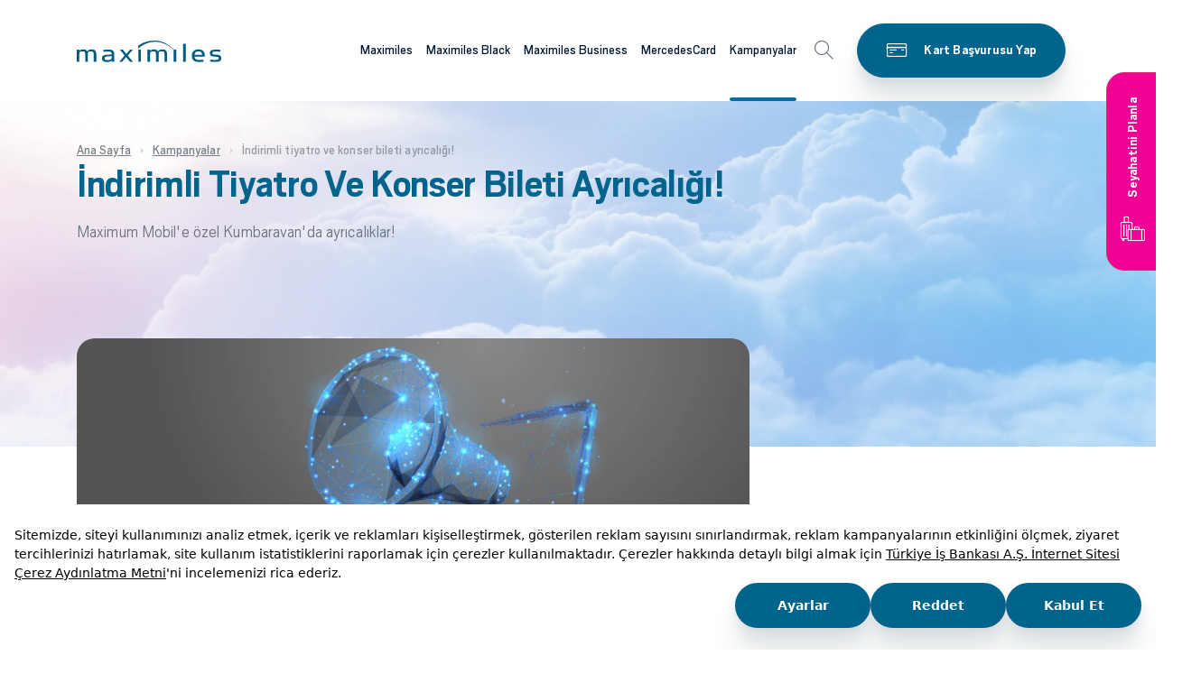

--- FILE ---
content_type: text/css
request_url: https://www.maximiles.com.tr/_assets/css/style.min.css?v=YD7sYOT4N-mRPL8DUt0o72mG46B2lMZMYw9u13wl-VI
body_size: 51946
content:
/*!
 * Bootstrap v4.5.3 (https://getbootstrap.com/)
 * Copyright 2011-2020 The Bootstrap Authors
 * Copyright 2011-2020 Twitter, Inc.
 * Licensed under MIT (https://github.com/twbs/bootstrap/blob/main/LICENSE)
 */:root{--blue:#007bff;--indigo:#6610f2;--purple:#6f42c1;--pink:#e83e8c;--red:#dc3545;--orange:#fd7e14;--yellow:#ffc107;--green:#28a745;--teal:#20c997;--cyan:#17a2b8;--white:#fff;--gray:#6c757d;--gray-dark:#343a40;--primary:#007bff;--secondary:#6c757d;--success:#28a745;--info:#17a2b8;--warning:#ffc107;--danger:#dc3545;--light:#f8f9fa;--dark:#343a40;--breakpoint-xs:0;--breakpoint-sm:576px;--breakpoint-md:768px;--breakpoint-lg:992px;--breakpoint-xl:1200px;--font-family-sans-serif:-apple-system,BlinkMacSystemFont,"Segoe UI",Roboto,"Helvetica Neue",Arial,"Noto Sans",sans-serif,"Apple Color Emoji","Segoe UI Emoji","Segoe UI Symbol","Noto Color Emoji";--font-family-monospace:SFMono-Regular,Menlo,Monaco,Consolas,"Liberation Mono","Courier New",monospace}*,::after,::before{-webkit-box-sizing:border-box;box-sizing:border-box}html{font-family:sans-serif;line-height:1.15;-webkit-text-size-adjust:100%;-webkit-tap-highlight-color:transparent}article,aside,figcaption,figure,footer,header,hgroup,main,nav,section{display:block}body{margin:0;font-family:-apple-system,BlinkMacSystemFont,"Segoe UI",Roboto,"Helvetica Neue",Arial,"Noto Sans",sans-serif,"Apple Color Emoji","Segoe UI Emoji","Segoe UI Symbol","Noto Color Emoji";font-size:1rem;font-weight:400;line-height:1.5;color:#212529;text-align:left;background-color:#fff}[tabindex="-1"]:focus:not(:focus-visible){outline:0!important}hr{-webkit-box-sizing:content-box;box-sizing:content-box;height:0;overflow:visible}h1,h2,h3,h4,h5,h6{margin-top:0;margin-bottom:.5rem}p{margin-top:0;margin-bottom:1rem}abbr[data-original-title],abbr[title]{text-decoration:underline;-webkit-text-decoration:underline dotted;text-decoration:underline dotted;cursor:help;border-bottom:0;-webkit-text-decoration-skip-ink:none;text-decoration-skip-ink:none}address{margin-bottom:1rem;font-style:normal;line-height:inherit}dl,ol,ul{margin-top:0;margin-bottom:1rem}ol ol,ol ul,ul ol,ul ul{margin-bottom:0}dt{font-weight:700}dd{margin-bottom:.5rem;margin-left:0}blockquote{margin:0 0 1rem}b,strong{font-weight:bolder}small{font-size:80%}sub,sup{position:relative;font-size:75%;line-height:0;vertical-align:baseline}sub{bottom:-.25em}sup{top:-.5em}a{color:#007bff;text-decoration:none;background-color:transparent}a:hover{color:#0056b3;text-decoration:underline}a:not([href]):not([class]){color:inherit;text-decoration:none}a:not([href]):not([class]):hover{color:inherit;text-decoration:none}code,kbd,pre,samp{font-family:SFMono-Regular,Menlo,Monaco,Consolas,"Liberation Mono","Courier New",monospace;font-size:1em}pre{margin-top:0;margin-bottom:1rem;overflow:auto;-ms-overflow-style:scrollbar}figure{margin:0 0 1rem}img{vertical-align:middle;border-style:none}svg{overflow:hidden;vertical-align:middle}table{border-collapse:collapse}caption{padding-top:.75rem;padding-bottom:.75rem;color:#6c757d;text-align:left;caption-side:bottom}th{text-align:inherit;text-align:-webkit-match-parent}label{display:inline-block;margin-bottom:.5rem}button{border-radius:0}button:focus{outline:1px dotted;outline:5px auto -webkit-focus-ring-color}button,input,optgroup,select,textarea{margin:0;font-family:inherit;font-size:inherit;line-height:inherit}button,input{overflow:visible}button,select{text-transform:none}[role=button]{cursor:pointer}select{word-wrap:normal}[type=button],[type=reset],[type=submit],button{-webkit-appearance:button}[type=button]:not(:disabled),[type=reset]:not(:disabled),[type=submit]:not(:disabled),button:not(:disabled){cursor:pointer}[type=button]::-moz-focus-inner,[type=reset]::-moz-focus-inner,[type=submit]::-moz-focus-inner,button::-moz-focus-inner{padding:0;border-style:none}input[type=checkbox],input[type=radio]{-webkit-box-sizing:border-box;box-sizing:border-box;padding:0}textarea{overflow:auto;resize:vertical}fieldset{min-width:0;padding:0;margin:0;border:0}legend{display:block;width:100%;max-width:100%;padding:0;margin-bottom:.5rem;font-size:1.5rem;line-height:inherit;color:inherit;white-space:normal}progress{vertical-align:baseline}[type=number]::-webkit-inner-spin-button,[type=number]::-webkit-outer-spin-button{height:auto}[type=search]{outline-offset:-2px;-webkit-appearance:none}[type=search]::-webkit-search-decoration{-webkit-appearance:none}::-webkit-file-upload-button{font:inherit;-webkit-appearance:button}output{display:inline-block}summary{display:list-item;cursor:pointer}template{display:none}[hidden]{display:none!important}.h1,.h2,.h3,.h4,.h5,.h6,h1,h2,h3,h4,h5,h6{margin-bottom:.5rem;font-weight:500;line-height:1.2}.h1,h1{font-size:2.5rem}.h2,h2{font-size:2rem}.h3,h3{font-size:1.75rem}.h4,h4{font-size:1.5rem}.h5,h5{font-size:1.25rem}.h6,h6{font-size:1rem}.lead{font-size:1.25rem;font-weight:300}.display-1{font-size:6rem;font-weight:300;line-height:1.2}.display-2{font-size:5.5rem;font-weight:300;line-height:1.2}.display-3{font-size:4.5rem;font-weight:300;line-height:1.2}.display-4{font-size:3.5rem;font-weight:300;line-height:1.2}hr{margin-top:1rem;margin-bottom:1rem;border:0;border-top:1px solid rgba(0,0,0,.1)}.small,small{font-size:80%;font-weight:400}.mark,mark{padding:.2em;background-color:#fcf8e3}.list-unstyled{padding-left:0;list-style:none}.list-inline{padding-left:0;list-style:none}.list-inline-item{display:inline-block}.list-inline-item:not(:last-child){margin-right:.5rem}.initialism{font-size:90%;text-transform:uppercase}.blockquote{margin-bottom:1rem;font-size:1.25rem}.blockquote-footer{display:block;font-size:80%;color:#6c757d}.blockquote-footer::before{content:"— "}.img-fluid{max-width:100%;height:auto}.img-thumbnail{padding:.25rem;background-color:#fff;border:1px solid #dee2e6;border-radius:.25rem;max-width:100%;height:auto}.figure{display:inline-block}.figure-img{margin-bottom:.5rem;line-height:1}.figure-caption{font-size:90%;color:#6c757d}code{font-size:87.5%;color:#e83e8c;word-wrap:break-word}a>code{color:inherit}kbd{padding:.2rem .4rem;font-size:87.5%;color:#fff;background-color:#212529;border-radius:.2rem}kbd kbd{padding:0;font-size:100%;font-weight:700}pre{display:block;font-size:87.5%;color:#212529}pre code{font-size:inherit;color:inherit;word-break:normal}.pre-scrollable{max-height:340px;overflow-y:scroll}.container,.container-fluid,.container-lg,.container-md,.container-sm,.container-xl{width:100%;padding-right:15px;padding-left:15px;margin-right:auto;margin-left:auto}@media(min-width:576px){.container,.container-sm{max-width:540px}}@media(min-width:768px){.container,.container-md,.container-sm{max-width:720px}}@media(min-width:992px){.container,.container-lg,.container-md,.container-sm{max-width:960px}}@media(min-width:1200px){.container,.container-lg,.container-md,.container-sm,.container-xl{max-width:1140px}}.row{display:-ms-flexbox;display:-webkit-box;display:flex;-ms-flex-wrap:wrap;flex-wrap:wrap;margin-right:-15px;margin-left:-15px}.no-gutters{margin-right:0;margin-left:0}.no-gutters>.col,.no-gutters>[class*=col-]{padding-right:0;padding-left:0}.col,.col-1,.col-10,.col-11,.col-12,.col-2,.col-3,.col-4,.col-5,.col-6,.col-7,.col-8,.col-9,.col-auto,.col-lg,.col-lg-1,.col-lg-10,.col-lg-11,.col-lg-12,.col-lg-2,.col-lg-3,.col-lg-4,.col-lg-5,.col-lg-6,.col-lg-7,.col-lg-8,.col-lg-9,.col-lg-auto,.col-md,.col-md-1,.col-md-10,.col-md-11,.col-md-12,.col-md-2,.col-md-3,.col-md-4,.col-md-5,.col-md-6,.col-md-7,.col-md-8,.col-md-9,.col-md-auto,.col-sm,.col-sm-1,.col-sm-10,.col-sm-11,.col-sm-12,.col-sm-2,.col-sm-3,.col-sm-4,.col-sm-5,.col-sm-6,.col-sm-7,.col-sm-8,.col-sm-9,.col-sm-auto,.col-xl,.col-xl-1,.col-xl-10,.col-xl-11,.col-xl-12,.col-xl-2,.col-xl-3,.col-xl-4,.col-xl-5,.col-xl-6,.col-xl-7,.col-xl-8,.col-xl-9,.col-xl-auto{position:relative;width:100%;padding-right:15px;padding-left:15px}.col{-ms-flex-preferred-size:0;flex-basis:0;-ms-flex-positive:1;-webkit-box-flex:1;flex-grow:1;max-width:100%}.row-cols-1>*{-ms-flex:0 0 100%;-webkit-box-flex:0;flex:0 0 100%;max-width:100%}.row-cols-2>*{-ms-flex:0 0 50%;-webkit-box-flex:0;flex:0 0 50%;max-width:50%}.row-cols-3>*{-ms-flex:0 0 33.333333%;-webkit-box-flex:0;flex:0 0 33.333333%;max-width:33.333333%}.row-cols-4>*{-ms-flex:0 0 25%;-webkit-box-flex:0;flex:0 0 25%;max-width:25%}.row-cols-5>*{-ms-flex:0 0 20%;-webkit-box-flex:0;flex:0 0 20%;max-width:20%}.row-cols-6>*{-ms-flex:0 0 16.666667%;-webkit-box-flex:0;flex:0 0 16.666667%;max-width:16.666667%}.col-auto{-ms-flex:0 0 auto;-webkit-box-flex:0;flex:0 0 auto;width:auto;max-width:100%}.col-1{-ms-flex:0 0 8.333333%;-webkit-box-flex:0;flex:0 0 8.333333%;max-width:8.333333%}.col-2{-ms-flex:0 0 16.666667%;-webkit-box-flex:0;flex:0 0 16.666667%;max-width:16.666667%}.col-3{-ms-flex:0 0 25%;-webkit-box-flex:0;flex:0 0 25%;max-width:25%}.col-4{-ms-flex:0 0 33.333333%;-webkit-box-flex:0;flex:0 0 33.333333%;max-width:33.333333%}.col-5{-ms-flex:0 0 41.666667%;-webkit-box-flex:0;flex:0 0 41.666667%;max-width:41.666667%}.col-6{-ms-flex:0 0 50%;-webkit-box-flex:0;flex:0 0 50%;max-width:50%}.col-7{-ms-flex:0 0 58.333333%;-webkit-box-flex:0;flex:0 0 58.333333%;max-width:58.333333%}.col-8{-ms-flex:0 0 66.666667%;-webkit-box-flex:0;flex:0 0 66.666667%;max-width:66.666667%}.col-9{-ms-flex:0 0 75%;-webkit-box-flex:0;flex:0 0 75%;max-width:75%}.col-10{-ms-flex:0 0 83.333333%;-webkit-box-flex:0;flex:0 0 83.333333%;max-width:83.333333%}.col-11{-ms-flex:0 0 91.666667%;-webkit-box-flex:0;flex:0 0 91.666667%;max-width:91.666667%}.col-12{-ms-flex:0 0 100%;-webkit-box-flex:0;flex:0 0 100%;max-width:100%}.order-first{-ms-flex-order:-1;-webkit-box-ordinal-group:0;order:-1}.order-last{-ms-flex-order:13;-webkit-box-ordinal-group:14;order:13}.order-0{-ms-flex-order:0;-webkit-box-ordinal-group:1;order:0}.order-1{-ms-flex-order:1;-webkit-box-ordinal-group:2;order:1}.order-2{-ms-flex-order:2;-webkit-box-ordinal-group:3;order:2}.order-3{-ms-flex-order:3;-webkit-box-ordinal-group:4;order:3}.order-4{-ms-flex-order:4;-webkit-box-ordinal-group:5;order:4}.order-5{-ms-flex-order:5;-webkit-box-ordinal-group:6;order:5}.order-6{-ms-flex-order:6;-webkit-box-ordinal-group:7;order:6}.order-7{-ms-flex-order:7;-webkit-box-ordinal-group:8;order:7}.order-8{-ms-flex-order:8;-webkit-box-ordinal-group:9;order:8}.order-9{-ms-flex-order:9;-webkit-box-ordinal-group:10;order:9}.order-10{-ms-flex-order:10;-webkit-box-ordinal-group:11;order:10}.order-11{-ms-flex-order:11;-webkit-box-ordinal-group:12;order:11}.order-12{-ms-flex-order:12;-webkit-box-ordinal-group:13;order:12}.offset-1{margin-left:8.333333%}.offset-2{margin-left:16.666667%}.offset-3{margin-left:25%}.offset-4{margin-left:33.333333%}.offset-5{margin-left:41.666667%}.offset-6{margin-left:50%}.offset-7{margin-left:58.333333%}.offset-8{margin-left:66.666667%}.offset-9{margin-left:75%}.offset-10{margin-left:83.333333%}.offset-11{margin-left:91.666667%}@media(min-width:576px){.col-sm{-ms-flex-preferred-size:0;flex-basis:0;-ms-flex-positive:1;-webkit-box-flex:1;flex-grow:1;max-width:100%}.row-cols-sm-1>*{-ms-flex:0 0 100%;-webkit-box-flex:0;flex:0 0 100%;max-width:100%}.row-cols-sm-2>*{-ms-flex:0 0 50%;-webkit-box-flex:0;flex:0 0 50%;max-width:50%}.row-cols-sm-3>*{-ms-flex:0 0 33.333333%;-webkit-box-flex:0;flex:0 0 33.333333%;max-width:33.333333%}.row-cols-sm-4>*{-ms-flex:0 0 25%;-webkit-box-flex:0;flex:0 0 25%;max-width:25%}.row-cols-sm-5>*{-ms-flex:0 0 20%;-webkit-box-flex:0;flex:0 0 20%;max-width:20%}.row-cols-sm-6>*{-ms-flex:0 0 16.666667%;-webkit-box-flex:0;flex:0 0 16.666667%;max-width:16.666667%}.col-sm-auto{-ms-flex:0 0 auto;-webkit-box-flex:0;flex:0 0 auto;width:auto;max-width:100%}.col-sm-1{-ms-flex:0 0 8.333333%;-webkit-box-flex:0;flex:0 0 8.333333%;max-width:8.333333%}.col-sm-2{-ms-flex:0 0 16.666667%;-webkit-box-flex:0;flex:0 0 16.666667%;max-width:16.666667%}.col-sm-3{-ms-flex:0 0 25%;-webkit-box-flex:0;flex:0 0 25%;max-width:25%}.col-sm-4{-ms-flex:0 0 33.333333%;-webkit-box-flex:0;flex:0 0 33.333333%;max-width:33.333333%}.col-sm-5{-ms-flex:0 0 41.666667%;-webkit-box-flex:0;flex:0 0 41.666667%;max-width:41.666667%}.col-sm-6{-ms-flex:0 0 50%;-webkit-box-flex:0;flex:0 0 50%;max-width:50%}.col-sm-7{-ms-flex:0 0 58.333333%;-webkit-box-flex:0;flex:0 0 58.333333%;max-width:58.333333%}.col-sm-8{-ms-flex:0 0 66.666667%;-webkit-box-flex:0;flex:0 0 66.666667%;max-width:66.666667%}.col-sm-9{-ms-flex:0 0 75%;-webkit-box-flex:0;flex:0 0 75%;max-width:75%}.col-sm-10{-ms-flex:0 0 83.333333%;-webkit-box-flex:0;flex:0 0 83.333333%;max-width:83.333333%}.col-sm-11{-ms-flex:0 0 91.666667%;-webkit-box-flex:0;flex:0 0 91.666667%;max-width:91.666667%}.col-sm-12{-ms-flex:0 0 100%;-webkit-box-flex:0;flex:0 0 100%;max-width:100%}.order-sm-first{-ms-flex-order:-1;-webkit-box-ordinal-group:0;order:-1}.order-sm-last{-ms-flex-order:13;-webkit-box-ordinal-group:14;order:13}.order-sm-0{-ms-flex-order:0;-webkit-box-ordinal-group:1;order:0}.order-sm-1{-ms-flex-order:1;-webkit-box-ordinal-group:2;order:1}.order-sm-2{-ms-flex-order:2;-webkit-box-ordinal-group:3;order:2}.order-sm-3{-ms-flex-order:3;-webkit-box-ordinal-group:4;order:3}.order-sm-4{-ms-flex-order:4;-webkit-box-ordinal-group:5;order:4}.order-sm-5{-ms-flex-order:5;-webkit-box-ordinal-group:6;order:5}.order-sm-6{-ms-flex-order:6;-webkit-box-ordinal-group:7;order:6}.order-sm-7{-ms-flex-order:7;-webkit-box-ordinal-group:8;order:7}.order-sm-8{-ms-flex-order:8;-webkit-box-ordinal-group:9;order:8}.order-sm-9{-ms-flex-order:9;-webkit-box-ordinal-group:10;order:9}.order-sm-10{-ms-flex-order:10;-webkit-box-ordinal-group:11;order:10}.order-sm-11{-ms-flex-order:11;-webkit-box-ordinal-group:12;order:11}.order-sm-12{-ms-flex-order:12;-webkit-box-ordinal-group:13;order:12}.offset-sm-0{margin-left:0}.offset-sm-1{margin-left:8.333333%}.offset-sm-2{margin-left:16.666667%}.offset-sm-3{margin-left:25%}.offset-sm-4{margin-left:33.333333%}.offset-sm-5{margin-left:41.666667%}.offset-sm-6{margin-left:50%}.offset-sm-7{margin-left:58.333333%}.offset-sm-8{margin-left:66.666667%}.offset-sm-9{margin-left:75%}.offset-sm-10{margin-left:83.333333%}.offset-sm-11{margin-left:91.666667%}}@media(min-width:768px){.col-md{-ms-flex-preferred-size:0;flex-basis:0;-ms-flex-positive:1;-webkit-box-flex:1;flex-grow:1;max-width:100%}.row-cols-md-1>*{-ms-flex:0 0 100%;-webkit-box-flex:0;flex:0 0 100%;max-width:100%}.row-cols-md-2>*{-ms-flex:0 0 50%;-webkit-box-flex:0;flex:0 0 50%;max-width:50%}.row-cols-md-3>*{-ms-flex:0 0 33.333333%;-webkit-box-flex:0;flex:0 0 33.333333%;max-width:33.333333%}.row-cols-md-4>*{-ms-flex:0 0 25%;-webkit-box-flex:0;flex:0 0 25%;max-width:25%}.row-cols-md-5>*{-ms-flex:0 0 20%;-webkit-box-flex:0;flex:0 0 20%;max-width:20%}.row-cols-md-6>*{-ms-flex:0 0 16.666667%;-webkit-box-flex:0;flex:0 0 16.666667%;max-width:16.666667%}.col-md-auto{-ms-flex:0 0 auto;-webkit-box-flex:0;flex:0 0 auto;width:auto;max-width:100%}.col-md-1{-ms-flex:0 0 8.333333%;-webkit-box-flex:0;flex:0 0 8.333333%;max-width:8.333333%}.col-md-2{-ms-flex:0 0 16.666667%;-webkit-box-flex:0;flex:0 0 16.666667%;max-width:16.666667%}.col-md-3{-ms-flex:0 0 25%;-webkit-box-flex:0;flex:0 0 25%;max-width:25%}.col-md-4{-ms-flex:0 0 33.333333%;-webkit-box-flex:0;flex:0 0 33.333333%;max-width:33.333333%}.col-md-5{-ms-flex:0 0 41.666667%;-webkit-box-flex:0;flex:0 0 41.666667%;max-width:41.666667%}.col-md-6{-ms-flex:0 0 50%;-webkit-box-flex:0;flex:0 0 50%;max-width:50%}.col-md-7{-ms-flex:0 0 58.333333%;-webkit-box-flex:0;flex:0 0 58.333333%;max-width:58.333333%}.col-md-8{-ms-flex:0 0 66.666667%;-webkit-box-flex:0;flex:0 0 66.666667%;max-width:66.666667%}.col-md-9{-ms-flex:0 0 75%;-webkit-box-flex:0;flex:0 0 75%;max-width:75%}.col-md-10{-ms-flex:0 0 83.333333%;-webkit-box-flex:0;flex:0 0 83.333333%;max-width:83.333333%}.col-md-11{-ms-flex:0 0 91.666667%;-webkit-box-flex:0;flex:0 0 91.666667%;max-width:91.666667%}.col-md-12{-ms-flex:0 0 100%;-webkit-box-flex:0;flex:0 0 100%;max-width:100%}.order-md-first{-ms-flex-order:-1;-webkit-box-ordinal-group:0;order:-1}.order-md-last{-ms-flex-order:13;-webkit-box-ordinal-group:14;order:13}.order-md-0{-ms-flex-order:0;-webkit-box-ordinal-group:1;order:0}.order-md-1{-ms-flex-order:1;-webkit-box-ordinal-group:2;order:1}.order-md-2{-ms-flex-order:2;-webkit-box-ordinal-group:3;order:2}.order-md-3{-ms-flex-order:3;-webkit-box-ordinal-group:4;order:3}.order-md-4{-ms-flex-order:4;-webkit-box-ordinal-group:5;order:4}.order-md-5{-ms-flex-order:5;-webkit-box-ordinal-group:6;order:5}.order-md-6{-ms-flex-order:6;-webkit-box-ordinal-group:7;order:6}.order-md-7{-ms-flex-order:7;-webkit-box-ordinal-group:8;order:7}.order-md-8{-ms-flex-order:8;-webkit-box-ordinal-group:9;order:8}.order-md-9{-ms-flex-order:9;-webkit-box-ordinal-group:10;order:9}.order-md-10{-ms-flex-order:10;-webkit-box-ordinal-group:11;order:10}.order-md-11{-ms-flex-order:11;-webkit-box-ordinal-group:12;order:11}.order-md-12{-ms-flex-order:12;-webkit-box-ordinal-group:13;order:12}.offset-md-0{margin-left:0}.offset-md-1{margin-left:8.333333%}.offset-md-2{margin-left:16.666667%}.offset-md-3{margin-left:25%}.offset-md-4{margin-left:33.333333%}.offset-md-5{margin-left:41.666667%}.offset-md-6{margin-left:50%}.offset-md-7{margin-left:58.333333%}.offset-md-8{margin-left:66.666667%}.offset-md-9{margin-left:75%}.offset-md-10{margin-left:83.333333%}.offset-md-11{margin-left:91.666667%}}@media(min-width:992px){.col-lg{-ms-flex-preferred-size:0;flex-basis:0;-ms-flex-positive:1;-webkit-box-flex:1;flex-grow:1;max-width:100%}.row-cols-lg-1>*{-ms-flex:0 0 100%;-webkit-box-flex:0;flex:0 0 100%;max-width:100%}.row-cols-lg-2>*{-ms-flex:0 0 50%;-webkit-box-flex:0;flex:0 0 50%;max-width:50%}.row-cols-lg-3>*{-ms-flex:0 0 33.333333%;-webkit-box-flex:0;flex:0 0 33.333333%;max-width:33.333333%}.row-cols-lg-4>*{-ms-flex:0 0 25%;-webkit-box-flex:0;flex:0 0 25%;max-width:25%}.row-cols-lg-5>*{-ms-flex:0 0 20%;-webkit-box-flex:0;flex:0 0 20%;max-width:20%}.row-cols-lg-6>*{-ms-flex:0 0 16.666667%;-webkit-box-flex:0;flex:0 0 16.666667%;max-width:16.666667%}.col-lg-auto{-ms-flex:0 0 auto;-webkit-box-flex:0;flex:0 0 auto;width:auto;max-width:100%}.col-lg-1{-ms-flex:0 0 8.333333%;-webkit-box-flex:0;flex:0 0 8.333333%;max-width:8.333333%}.col-lg-2{-ms-flex:0 0 16.666667%;-webkit-box-flex:0;flex:0 0 16.666667%;max-width:16.666667%}.col-lg-3{-ms-flex:0 0 25%;-webkit-box-flex:0;flex:0 0 25%;max-width:25%}.col-lg-4{-ms-flex:0 0 33.333333%;-webkit-box-flex:0;flex:0 0 33.333333%;max-width:33.333333%}.col-lg-5{-ms-flex:0 0 41.666667%;-webkit-box-flex:0;flex:0 0 41.666667%;max-width:41.666667%}.col-lg-6{-ms-flex:0 0 50%;-webkit-box-flex:0;flex:0 0 50%;max-width:50%}.col-lg-7{-ms-flex:0 0 58.333333%;-webkit-box-flex:0;flex:0 0 58.333333%;max-width:58.333333%}.col-lg-8{-ms-flex:0 0 66.666667%;-webkit-box-flex:0;flex:0 0 66.666667%;max-width:66.666667%}.col-lg-9{-ms-flex:0 0 75%;-webkit-box-flex:0;flex:0 0 75%;max-width:75%}.col-lg-10{-ms-flex:0 0 83.333333%;-webkit-box-flex:0;flex:0 0 83.333333%;max-width:83.333333%}.col-lg-11{-ms-flex:0 0 91.666667%;-webkit-box-flex:0;flex:0 0 91.666667%;max-width:91.666667%}.col-lg-12{-ms-flex:0 0 100%;-webkit-box-flex:0;flex:0 0 100%;max-width:100%}.order-lg-first{-ms-flex-order:-1;-webkit-box-ordinal-group:0;order:-1}.order-lg-last{-ms-flex-order:13;-webkit-box-ordinal-group:14;order:13}.order-lg-0{-ms-flex-order:0;-webkit-box-ordinal-group:1;order:0}.order-lg-1{-ms-flex-order:1;-webkit-box-ordinal-group:2;order:1}.order-lg-2{-ms-flex-order:2;-webkit-box-ordinal-group:3;order:2}.order-lg-3{-ms-flex-order:3;-webkit-box-ordinal-group:4;order:3}.order-lg-4{-ms-flex-order:4;-webkit-box-ordinal-group:5;order:4}.order-lg-5{-ms-flex-order:5;-webkit-box-ordinal-group:6;order:5}.order-lg-6{-ms-flex-order:6;-webkit-box-ordinal-group:7;order:6}.order-lg-7{-ms-flex-order:7;-webkit-box-ordinal-group:8;order:7}.order-lg-8{-ms-flex-order:8;-webkit-box-ordinal-group:9;order:8}.order-lg-9{-ms-flex-order:9;-webkit-box-ordinal-group:10;order:9}.order-lg-10{-ms-flex-order:10;-webkit-box-ordinal-group:11;order:10}.order-lg-11{-ms-flex-order:11;-webkit-box-ordinal-group:12;order:11}.order-lg-12{-ms-flex-order:12;-webkit-box-ordinal-group:13;order:12}.offset-lg-0{margin-left:0}.offset-lg-1{margin-left:8.333333%}.offset-lg-2{margin-left:16.666667%}.offset-lg-3{margin-left:25%}.offset-lg-4{margin-left:33.333333%}.offset-lg-5{margin-left:41.666667%}.offset-lg-6{margin-left:50%}.offset-lg-7{margin-left:58.333333%}.offset-lg-8{margin-left:66.666667%}.offset-lg-9{margin-left:75%}.offset-lg-10{margin-left:83.333333%}.offset-lg-11{margin-left:91.666667%}}@media(min-width:1200px){.col-xl{-ms-flex-preferred-size:0;flex-basis:0;-ms-flex-positive:1;-webkit-box-flex:1;flex-grow:1;max-width:100%}.row-cols-xl-1>*{-ms-flex:0 0 100%;-webkit-box-flex:0;flex:0 0 100%;max-width:100%}.row-cols-xl-2>*{-ms-flex:0 0 50%;-webkit-box-flex:0;flex:0 0 50%;max-width:50%}.row-cols-xl-3>*{-ms-flex:0 0 33.333333%;-webkit-box-flex:0;flex:0 0 33.333333%;max-width:33.333333%}.row-cols-xl-4>*{-ms-flex:0 0 25%;-webkit-box-flex:0;flex:0 0 25%;max-width:25%}.row-cols-xl-5>*{-ms-flex:0 0 20%;-webkit-box-flex:0;flex:0 0 20%;max-width:20%}.row-cols-xl-6>*{-ms-flex:0 0 16.666667%;-webkit-box-flex:0;flex:0 0 16.666667%;max-width:16.666667%}.col-xl-auto{-ms-flex:0 0 auto;-webkit-box-flex:0;flex:0 0 auto;width:auto;max-width:100%}.col-xl-1{-ms-flex:0 0 8.333333%;-webkit-box-flex:0;flex:0 0 8.333333%;max-width:8.333333%}.col-xl-2{-ms-flex:0 0 16.666667%;-webkit-box-flex:0;flex:0 0 16.666667%;max-width:16.666667%}.col-xl-3{-ms-flex:0 0 25%;-webkit-box-flex:0;flex:0 0 25%;max-width:25%}.col-xl-4{-ms-flex:0 0 33.333333%;-webkit-box-flex:0;flex:0 0 33.333333%;max-width:33.333333%}.col-xl-5{-ms-flex:0 0 41.666667%;-webkit-box-flex:0;flex:0 0 41.666667%;max-width:41.666667%}.col-xl-6{-ms-flex:0 0 50%;-webkit-box-flex:0;flex:0 0 50%;max-width:50%}.col-xl-7{-ms-flex:0 0 58.333333%;-webkit-box-flex:0;flex:0 0 58.333333%;max-width:58.333333%}.col-xl-8{-ms-flex:0 0 66.666667%;-webkit-box-flex:0;flex:0 0 66.666667%;max-width:66.666667%}.col-xl-9{-ms-flex:0 0 75%;-webkit-box-flex:0;flex:0 0 75%;max-width:75%}.col-xl-10{-ms-flex:0 0 83.333333%;-webkit-box-flex:0;flex:0 0 83.333333%;max-width:83.333333%}.col-xl-11{-ms-flex:0 0 91.666667%;-webkit-box-flex:0;flex:0 0 91.666667%;max-width:91.666667%}.col-xl-12{-ms-flex:0 0 100%;-webkit-box-flex:0;flex:0 0 100%;max-width:100%}.order-xl-first{-ms-flex-order:-1;-webkit-box-ordinal-group:0;order:-1}.order-xl-last{-ms-flex-order:13;-webkit-box-ordinal-group:14;order:13}.order-xl-0{-ms-flex-order:0;-webkit-box-ordinal-group:1;order:0}.order-xl-1{-ms-flex-order:1;-webkit-box-ordinal-group:2;order:1}.order-xl-2{-ms-flex-order:2;-webkit-box-ordinal-group:3;order:2}.order-xl-3{-ms-flex-order:3;-webkit-box-ordinal-group:4;order:3}.order-xl-4{-ms-flex-order:4;-webkit-box-ordinal-group:5;order:4}.order-xl-5{-ms-flex-order:5;-webkit-box-ordinal-group:6;order:5}.order-xl-6{-ms-flex-order:6;-webkit-box-ordinal-group:7;order:6}.order-xl-7{-ms-flex-order:7;-webkit-box-ordinal-group:8;order:7}.order-xl-8{-ms-flex-order:8;-webkit-box-ordinal-group:9;order:8}.order-xl-9{-ms-flex-order:9;-webkit-box-ordinal-group:10;order:9}.order-xl-10{-ms-flex-order:10;-webkit-box-ordinal-group:11;order:10}.order-xl-11{-ms-flex-order:11;-webkit-box-ordinal-group:12;order:11}.order-xl-12{-ms-flex-order:12;-webkit-box-ordinal-group:13;order:12}.offset-xl-0{margin-left:0}.offset-xl-1{margin-left:8.333333%}.offset-xl-2{margin-left:16.666667%}.offset-xl-3{margin-left:25%}.offset-xl-4{margin-left:33.333333%}.offset-xl-5{margin-left:41.666667%}.offset-xl-6{margin-left:50%}.offset-xl-7{margin-left:58.333333%}.offset-xl-8{margin-left:66.666667%}.offset-xl-9{margin-left:75%}.offset-xl-10{margin-left:83.333333%}.offset-xl-11{margin-left:91.666667%}}.table{width:100%;margin-bottom:1rem;color:#212529}.table td,.table th{padding:.75rem;vertical-align:top;border-top:1px solid #dee2e6}.table thead th{vertical-align:bottom;border-bottom:2px solid #dee2e6}.table tbody+tbody{border-top:2px solid #dee2e6}.table-sm td,.table-sm th{padding:.3rem}.table-bordered{border:1px solid #dee2e6}.table-bordered td,.table-bordered th{border:1px solid #dee2e6}.table-bordered thead td,.table-bordered thead th{border-bottom-width:2px}.table-borderless tbody+tbody,.table-borderless td,.table-borderless th,.table-borderless thead th{border:0}.table-striped tbody tr:nth-of-type(odd){background-color:rgba(0,0,0,.05)}.table-hover tbody tr:hover{color:#212529;background-color:rgba(0,0,0,.075)}.table-primary,.table-primary>td,.table-primary>th{background-color:#b8daff}.table-primary tbody+tbody,.table-primary td,.table-primary th,.table-primary thead th{border-color:#7abaff}.table-hover .table-primary:hover{background-color:#9fcdff}.table-hover .table-primary:hover>td,.table-hover .table-primary:hover>th{background-color:#9fcdff}.table-secondary,.table-secondary>td,.table-secondary>th{background-color:#d6d8db}.table-secondary tbody+tbody,.table-secondary td,.table-secondary th,.table-secondary thead th{border-color:#b3b7bb}.table-hover .table-secondary:hover{background-color:#c8cbcf}.table-hover .table-secondary:hover>td,.table-hover .table-secondary:hover>th{background-color:#c8cbcf}.table-success,.table-success>td,.table-success>th{background-color:#c3e6cb}.table-success tbody+tbody,.table-success td,.table-success th,.table-success thead th{border-color:#8fd19e}.table-hover .table-success:hover{background-color:#b1dfbb}.table-hover .table-success:hover>td,.table-hover .table-success:hover>th{background-color:#b1dfbb}.table-info,.table-info>td,.table-info>th{background-color:#bee5eb}.table-info tbody+tbody,.table-info td,.table-info th,.table-info thead th{border-color:#86cfda}.table-hover .table-info:hover{background-color:#abdde5}.table-hover .table-info:hover>td,.table-hover .table-info:hover>th{background-color:#abdde5}.table-warning,.table-warning>td,.table-warning>th{background-color:#ffeeba}.table-warning tbody+tbody,.table-warning td,.table-warning th,.table-warning thead th{border-color:#ffdf7e}.table-hover .table-warning:hover{background-color:#ffe8a1}.table-hover .table-warning:hover>td,.table-hover .table-warning:hover>th{background-color:#ffe8a1}.table-danger,.table-danger>td,.table-danger>th{background-color:#f5c6cb}.table-danger tbody+tbody,.table-danger td,.table-danger th,.table-danger thead th{border-color:#ed969e}.table-hover .table-danger:hover{background-color:#f1b0b7}.table-hover .table-danger:hover>td,.table-hover .table-danger:hover>th{background-color:#f1b0b7}.table-light,.table-light>td,.table-light>th{background-color:#fdfdfe}.table-light tbody+tbody,.table-light td,.table-light th,.table-light thead th{border-color:#fbfcfc}.table-hover .table-light:hover{background-color:#ececf6}.table-hover .table-light:hover>td,.table-hover .table-light:hover>th{background-color:#ececf6}.table-dark,.table-dark>td,.table-dark>th{background-color:#c6c8ca}.table-dark tbody+tbody,.table-dark td,.table-dark th,.table-dark thead th{border-color:#95999c}.table-hover .table-dark:hover{background-color:#b9bbbe}.table-hover .table-dark:hover>td,.table-hover .table-dark:hover>th{background-color:#b9bbbe}.table-active,.table-active>td,.table-active>th{background-color:rgba(0,0,0,.075)}.table-hover .table-active:hover{background-color:rgba(0,0,0,.075)}.table-hover .table-active:hover>td,.table-hover .table-active:hover>th{background-color:rgba(0,0,0,.075)}.table .thead-dark th{color:#fff;background-color:#343a40;border-color:#454d55}.table .thead-light th{color:#495057;background-color:#e9ecef;border-color:#dee2e6}.table-dark{color:#fff;background-color:#343a40}.table-dark td,.table-dark th,.table-dark thead th{border-color:#454d55}.table-dark.table-bordered{border:0}.table-dark.table-striped tbody tr:nth-of-type(odd){background-color:rgba(255,255,255,.05)}.table-dark.table-hover tbody tr:hover{color:#fff;background-color:rgba(255,255,255,.075)}@media(max-width:575.98px){.table-responsive-sm{display:block;width:100%;overflow-x:auto;-webkit-overflow-scrolling:touch}.table-responsive-sm>.table-bordered{border:0}}@media(max-width:767.98px){.table-responsive-md{display:block;width:100%;overflow-x:auto;-webkit-overflow-scrolling:touch}.table-responsive-md>.table-bordered{border:0}}@media(max-width:991.98px){.table-responsive-lg{display:block;width:100%;overflow-x:auto;-webkit-overflow-scrolling:touch}.table-responsive-lg>.table-bordered{border:0}}@media(max-width:1199.98px){.table-responsive-xl{display:block;width:100%;overflow-x:auto;-webkit-overflow-scrolling:touch}.table-responsive-xl>.table-bordered{border:0}}.table-responsive{display:block;width:100%;overflow-x:auto;-webkit-overflow-scrolling:touch}.table-responsive>.table-bordered{border:0}.form-control{display:block;width:100%;height:calc(1.5em + .75rem + 2px);padding:.375rem .75rem;font-size:1rem;font-weight:400;line-height:1.5;color:#495057;background-color:#fff;background-clip:padding-box;border:1px solid #ced4da;border-radius:.25rem;-webkit-transition:border-color .15s ease-in-out,-webkit-box-shadow .15s ease-in-out;transition:border-color .15s ease-in-out,-webkit-box-shadow .15s ease-in-out;transition:border-color .15s ease-in-out,box-shadow .15s ease-in-out;transition:border-color .15s ease-in-out,box-shadow .15s ease-in-out,-webkit-box-shadow .15s ease-in-out}@media(prefers-reduced-motion:reduce){.form-control{-webkit-transition:none;transition:none}}.form-control::-ms-expand{background-color:transparent;border:0}.form-control:-moz-focusring{color:transparent;text-shadow:0 0 0 #495057}.form-control:focus{color:#495057;background-color:#fff;border-color:#80bdff;outline:0;-webkit-box-shadow:0 0 0 .2rem rgba(0,123,255,.25);box-shadow:0 0 0 .2rem rgba(0,123,255,.25)}.form-control::-webkit-input-placeholder{color:#6c757d;opacity:1}.form-control::-moz-placeholder{color:#6c757d;opacity:1}.form-control:-ms-input-placeholder{color:#6c757d;opacity:1}.form-control::-ms-input-placeholder{color:#6c757d;opacity:1}.form-control::placeholder{color:#6c757d;opacity:1}.form-control:disabled,.form-control[readonly]{background-color:#e9ecef;opacity:1}input[type=date].form-control,input[type=datetime-local].form-control,input[type=month].form-control,input[type=time].form-control{-webkit-appearance:none;-moz-appearance:none;appearance:none}select.form-control:focus::-ms-value{color:#495057;background-color:#fff}.form-control-file,.form-control-range{display:block;width:100%}.col-form-label{padding-top:calc(.375rem + 1px);padding-bottom:calc(.375rem + 1px);margin-bottom:0;font-size:inherit;line-height:1.5}.col-form-label-lg{padding-top:calc(.5rem + 1px);padding-bottom:calc(.5rem + 1px);font-size:1.25rem;line-height:1.5}.col-form-label-sm{padding-top:calc(.25rem + 1px);padding-bottom:calc(.25rem + 1px);font-size:.875rem;line-height:1.5}.form-control-plaintext{display:block;width:100%;padding:.375rem 0;margin-bottom:0;font-size:1rem;line-height:1.5;color:#212529;background-color:transparent;border:solid transparent;border-width:1px 0}.form-control-plaintext.form-control-lg,.form-control-plaintext.form-control-sm{padding-right:0;padding-left:0}.form-control-sm{height:calc(1.5em + .5rem + 2px);padding:.25rem .5rem;font-size:.875rem;line-height:1.5;border-radius:.2rem}.form-control-lg{height:calc(1.5em + 1rem + 2px);padding:.5rem 1rem;font-size:1.25rem;line-height:1.5;border-radius:.3rem}select.form-control[multiple],select.form-control[size]{height:auto}textarea.form-control{height:auto}.form-group{margin-bottom:1rem}.form-text{display:block;margin-top:.25rem}.form-row{display:-ms-flexbox;display:-webkit-box;display:flex;-ms-flex-wrap:wrap;flex-wrap:wrap;margin-right:-5px;margin-left:-5px}.form-row>.col,.form-row>[class*=col-]{padding-right:5px;padding-left:5px}.form-check{position:relative;display:block;padding-left:1.25rem}.form-check-input{position:absolute;margin-top:.3rem;margin-left:-1.25rem}.form-check-input:disabled~.form-check-label,.form-check-input[disabled]~.form-check-label{color:#6c757d}.form-check-label{margin-bottom:0}.form-check-inline{display:-ms-inline-flexbox;display:-webkit-inline-box;display:inline-flex;-ms-flex-align:center;-webkit-box-align:center;align-items:center;padding-left:0;margin-right:.75rem}.form-check-inline .form-check-input{position:static;margin-top:0;margin-right:.3125rem;margin-left:0}.valid-feedback{display:none;width:100%;margin-top:.25rem;font-size:80%;color:#28a745}.valid-tooltip{position:absolute;top:100%;left:0;z-index:5;display:none;max-width:100%;padding:.25rem .5rem;margin-top:.1rem;font-size:.875rem;line-height:1.5;color:#fff;background-color:rgba(40,167,69,.9);border-radius:.25rem}.is-valid~.valid-feedback,.is-valid~.valid-tooltip,.was-validated :valid~.valid-feedback,.was-validated :valid~.valid-tooltip{display:block}.form-control.is-valid,.was-validated .form-control:valid{border-color:#28a745;padding-right:calc(1.5em + .75rem);background-image:url("data:image/svg+xml,%3csvg xmlns='http://www.w3.org/2000/svg' width='8' height='8' viewBox='0 0 8 8'%3e%3cpath fill='%2328a745' d='M2.3 6.73L.6 4.53c-.4-1.04.46-1.4 1.1-.8l1.1 1.4 3.4-3.8c.6-.63 1.6-.27 1.2.7l-4 4.6c-.43.5-.8.4-1.1.1z'/%3e%3c/svg%3e");background-repeat:no-repeat;background-position:right calc(.375em + .1875rem) center;background-size:calc(.75em + .375rem) calc(.75em + .375rem)}.form-control.is-valid:focus,.was-validated .form-control:valid:focus{border-color:#28a745;-webkit-box-shadow:0 0 0 .2rem rgba(40,167,69,.25);box-shadow:0 0 0 .2rem rgba(40,167,69,.25)}.was-validated textarea.form-control:valid,textarea.form-control.is-valid{padding-right:calc(1.5em + .75rem);background-position:top calc(.375em + .1875rem) right calc(.375em + .1875rem)}.custom-select.is-valid,.was-validated .custom-select:valid{border-color:#28a745;padding-right:calc(.75em + 2.3125rem);background:url("data:image/svg+xml,%3csvg xmlns='http://www.w3.org/2000/svg' width='4' height='5' viewBox='0 0 4 5'%3e%3cpath fill='%23343a40' d='M2 0L0 2h4zm0 5L0 3h4z'/%3e%3c/svg%3e") no-repeat right .75rem center/8px 10px,url("data:image/svg+xml,%3csvg xmlns='http://www.w3.org/2000/svg' width='8' height='8' viewBox='0 0 8 8'%3e%3cpath fill='%2328a745' d='M2.3 6.73L.6 4.53c-.4-1.04.46-1.4 1.1-.8l1.1 1.4 3.4-3.8c.6-.63 1.6-.27 1.2.7l-4 4.6c-.43.5-.8.4-1.1.1z'/%3e%3c/svg%3e") #fff no-repeat center right 1.75rem/calc(.75em + .375rem) calc(.75em + .375rem)}.custom-select.is-valid:focus,.was-validated .custom-select:valid:focus{border-color:#28a745;-webkit-box-shadow:0 0 0 .2rem rgba(40,167,69,.25);box-shadow:0 0 0 .2rem rgba(40,167,69,.25)}.form-check-input.is-valid~.form-check-label,.was-validated .form-check-input:valid~.form-check-label{color:#28a745}.form-check-input.is-valid~.valid-feedback,.form-check-input.is-valid~.valid-tooltip,.was-validated .form-check-input:valid~.valid-feedback,.was-validated .form-check-input:valid~.valid-tooltip{display:block}.custom-control-input.is-valid~.custom-control-label,.was-validated .custom-control-input:valid~.custom-control-label{color:#28a745}.custom-control-input.is-valid~.custom-control-label::before,.was-validated .custom-control-input:valid~.custom-control-label::before{border-color:#28a745}.custom-control-input.is-valid:checked~.custom-control-label::before,.was-validated .custom-control-input:valid:checked~.custom-control-label::before{border-color:#34ce57;background-color:#34ce57}.custom-control-input.is-valid:focus~.custom-control-label::before,.was-validated .custom-control-input:valid:focus~.custom-control-label::before{-webkit-box-shadow:0 0 0 .2rem rgba(40,167,69,.25);box-shadow:0 0 0 .2rem rgba(40,167,69,.25)}.custom-control-input.is-valid:focus:not(:checked)~.custom-control-label::before,.was-validated .custom-control-input:valid:focus:not(:checked)~.custom-control-label::before{border-color:#28a745}.custom-file-input.is-valid~.custom-file-label,.was-validated .custom-file-input:valid~.custom-file-label{border-color:#28a745}.custom-file-input.is-valid:focus~.custom-file-label,.was-validated .custom-file-input:valid:focus~.custom-file-label{border-color:#28a745;-webkit-box-shadow:0 0 0 .2rem rgba(40,167,69,.25);box-shadow:0 0 0 .2rem rgba(40,167,69,.25)}.invalid-feedback{display:none;width:100%;margin-top:.25rem;font-size:80%;color:#dc3545}.invalid-tooltip{position:absolute;top:100%;left:0;z-index:5;display:none;max-width:100%;padding:.25rem .5rem;margin-top:.1rem;font-size:.875rem;line-height:1.5;color:#fff;background-color:rgba(220,53,69,.9);border-radius:.25rem}.is-invalid~.invalid-feedback,.is-invalid~.invalid-tooltip,.was-validated :invalid~.invalid-feedback,.was-validated :invalid~.invalid-tooltip{display:block}.form-control.is-invalid,.was-validated .form-control:invalid{border-color:#dc3545;padding-right:calc(1.5em + .75rem);background-image:url("data:image/svg+xml,%3csvg xmlns='http://www.w3.org/2000/svg' width='12' height='12' fill='none' stroke='%23dc3545' viewBox='0 0 12 12'%3e%3ccircle cx='6' cy='6' r='4.5'/%3e%3cpath stroke-linejoin='round' d='M5.8 3.6h.4L6 6.5z'/%3e%3ccircle cx='6' cy='8.2' r='.6' fill='%23dc3545' stroke='none'/%3e%3c/svg%3e");background-repeat:no-repeat;background-position:right calc(.375em + .1875rem) center;background-size:calc(.75em + .375rem) calc(.75em + .375rem)}.form-control.is-invalid:focus,.was-validated .form-control:invalid:focus{border-color:#dc3545;-webkit-box-shadow:0 0 0 .2rem rgba(220,53,69,.25);box-shadow:0 0 0 .2rem rgba(220,53,69,.25)}.was-validated textarea.form-control:invalid,textarea.form-control.is-invalid{padding-right:calc(1.5em + .75rem);background-position:top calc(.375em + .1875rem) right calc(.375em + .1875rem)}.custom-select.is-invalid,.was-validated .custom-select:invalid{border-color:#dc3545;padding-right:calc(.75em + 2.3125rem);background:url("data:image/svg+xml,%3csvg xmlns='http://www.w3.org/2000/svg' width='4' height='5' viewBox='0 0 4 5'%3e%3cpath fill='%23343a40' d='M2 0L0 2h4zm0 5L0 3h4z'/%3e%3c/svg%3e") no-repeat right .75rem center/8px 10px,url("data:image/svg+xml,%3csvg xmlns='http://www.w3.org/2000/svg' width='12' height='12' fill='none' stroke='%23dc3545' viewBox='0 0 12 12'%3e%3ccircle cx='6' cy='6' r='4.5'/%3e%3cpath stroke-linejoin='round' d='M5.8 3.6h.4L6 6.5z'/%3e%3ccircle cx='6' cy='8.2' r='.6' fill='%23dc3545' stroke='none'/%3e%3c/svg%3e") #fff no-repeat center right 1.75rem/calc(.75em + .375rem) calc(.75em + .375rem)}.custom-select.is-invalid:focus,.was-validated .custom-select:invalid:focus{border-color:#dc3545;-webkit-box-shadow:0 0 0 .2rem rgba(220,53,69,.25);box-shadow:0 0 0 .2rem rgba(220,53,69,.25)}.form-check-input.is-invalid~.form-check-label,.was-validated .form-check-input:invalid~.form-check-label{color:#dc3545}.form-check-input.is-invalid~.invalid-feedback,.form-check-input.is-invalid~.invalid-tooltip,.was-validated .form-check-input:invalid~.invalid-feedback,.was-validated .form-check-input:invalid~.invalid-tooltip{display:block}.custom-control-input.is-invalid~.custom-control-label,.was-validated .custom-control-input:invalid~.custom-control-label{color:#dc3545}.custom-control-input.is-invalid~.custom-control-label::before,.was-validated .custom-control-input:invalid~.custom-control-label::before{border-color:#dc3545}.custom-control-input.is-invalid:checked~.custom-control-label::before,.was-validated .custom-control-input:invalid:checked~.custom-control-label::before{border-color:#e4606d;background-color:#e4606d}.custom-control-input.is-invalid:focus~.custom-control-label::before,.was-validated .custom-control-input:invalid:focus~.custom-control-label::before{-webkit-box-shadow:0 0 0 .2rem rgba(220,53,69,.25);box-shadow:0 0 0 .2rem rgba(220,53,69,.25)}.custom-control-input.is-invalid:focus:not(:checked)~.custom-control-label::before,.was-validated .custom-control-input:invalid:focus:not(:checked)~.custom-control-label::before{border-color:#dc3545}.custom-file-input.is-invalid~.custom-file-label,.was-validated .custom-file-input:invalid~.custom-file-label{border-color:#dc3545}.custom-file-input.is-invalid:focus~.custom-file-label,.was-validated .custom-file-input:invalid:focus~.custom-file-label{border-color:#dc3545;-webkit-box-shadow:0 0 0 .2rem rgba(220,53,69,.25);box-shadow:0 0 0 .2rem rgba(220,53,69,.25)}.form-inline{display:-ms-flexbox;display:-webkit-box;display:flex;-ms-flex-flow:row wrap;-webkit-box-orient:horizontal;-webkit-box-direction:normal;flex-flow:row wrap;-ms-flex-align:center;-webkit-box-align:center;align-items:center}.form-inline .form-check{width:100%}@media(min-width:576px){.form-inline label{display:-ms-flexbox;display:-webkit-box;display:flex;-ms-flex-align:center;-webkit-box-align:center;align-items:center;-ms-flex-pack:center;-webkit-box-pack:center;justify-content:center;margin-bottom:0}.form-inline .form-group{display:-ms-flexbox;display:-webkit-box;display:flex;-ms-flex:0 0 auto;-webkit-box-flex:0;flex:0 0 auto;-ms-flex-flow:row wrap;-webkit-box-orient:horizontal;-webkit-box-direction:normal;flex-flow:row wrap;-ms-flex-align:center;-webkit-box-align:center;align-items:center;margin-bottom:0}.form-inline .form-control{display:inline-block;width:auto;vertical-align:middle}.form-inline .form-control-plaintext{display:inline-block}.form-inline .custom-select,.form-inline .input-group{width:auto}.form-inline .form-check{display:-ms-flexbox;display:-webkit-box;display:flex;-ms-flex-align:center;-webkit-box-align:center;align-items:center;-ms-flex-pack:center;-webkit-box-pack:center;justify-content:center;width:auto;padding-left:0}.form-inline .form-check-input{position:relative;-ms-flex-negative:0;flex-shrink:0;margin-top:0;margin-right:.25rem;margin-left:0}.form-inline .custom-control{-ms-flex-align:center;-webkit-box-align:center;align-items:center;-ms-flex-pack:center;-webkit-box-pack:center;justify-content:center}.form-inline .custom-control-label{margin-bottom:0}}.btn{display:inline-block;font-weight:400;color:#212529;text-align:center;vertical-align:middle;-webkit-user-select:none;-moz-user-select:none;-ms-user-select:none;user-select:none;background-color:transparent;border:1px solid transparent;padding:.375rem .75rem;font-size:1rem;line-height:1.5;border-radius:.25rem;-webkit-transition:color .15s ease-in-out,background-color .15s ease-in-out,border-color .15s ease-in-out,-webkit-box-shadow .15s ease-in-out;transition:color .15s ease-in-out,background-color .15s ease-in-out,border-color .15s ease-in-out,-webkit-box-shadow .15s ease-in-out;transition:color .15s ease-in-out,background-color .15s ease-in-out,border-color .15s ease-in-out,box-shadow .15s ease-in-out;transition:color .15s ease-in-out,background-color .15s ease-in-out,border-color .15s ease-in-out,box-shadow .15s ease-in-out,-webkit-box-shadow .15s ease-in-out}@media(prefers-reduced-motion:reduce){.btn{-webkit-transition:none;transition:none}}.btn:hover{color:#212529;text-decoration:none}.btn.focus,.btn:focus{outline:0;-webkit-box-shadow:0 0 0 .2rem rgba(0,123,255,.25);box-shadow:0 0 0 .2rem rgba(0,123,255,.25)}.btn.disabled,.btn:disabled{opacity:.65}.btn:not(:disabled):not(.disabled){cursor:pointer}a.btn.disabled,fieldset:disabled a.btn{pointer-events:none}.btn-primary{color:#fff;background-color:#007bff;border-color:#007bff}.btn-primary:hover{color:#fff;background-color:#0069d9;border-color:#0062cc}.btn-primary.focus,.btn-primary:focus{color:#fff;background-color:#0069d9;border-color:#0062cc;-webkit-box-shadow:0 0 0 .2rem rgba(38,143,255,.5);box-shadow:0 0 0 .2rem rgba(38,143,255,.5)}.btn-primary.disabled,.btn-primary:disabled{color:#fff;background-color:#007bff;border-color:#007bff}.btn-primary:not(:disabled):not(.disabled).active,.btn-primary:not(:disabled):not(.disabled):active,.show>.btn-primary.dropdown-toggle{color:#fff;background-color:#0062cc;border-color:#005cbf}.btn-primary:not(:disabled):not(.disabled).active:focus,.btn-primary:not(:disabled):not(.disabled):active:focus,.show>.btn-primary.dropdown-toggle:focus{-webkit-box-shadow:0 0 0 .2rem rgba(38,143,255,.5);box-shadow:0 0 0 .2rem rgba(38,143,255,.5)}.btn-secondary{color:#fff;background-color:#6c757d;border-color:#6c757d}.btn-secondary:hover{color:#fff;background-color:#5a6268;border-color:#545b62}.btn-secondary.focus,.btn-secondary:focus{color:#fff;background-color:#5a6268;border-color:#545b62;-webkit-box-shadow:0 0 0 .2rem rgba(130,138,145,.5);box-shadow:0 0 0 .2rem rgba(130,138,145,.5)}.btn-secondary.disabled,.btn-secondary:disabled{color:#fff;background-color:#6c757d;border-color:#6c757d}.btn-secondary:not(:disabled):not(.disabled).active,.btn-secondary:not(:disabled):not(.disabled):active,.show>.btn-secondary.dropdown-toggle{color:#fff;background-color:#545b62;border-color:#4e555b}.btn-secondary:not(:disabled):not(.disabled).active:focus,.btn-secondary:not(:disabled):not(.disabled):active:focus,.show>.btn-secondary.dropdown-toggle:focus{-webkit-box-shadow:0 0 0 .2rem rgba(130,138,145,.5);box-shadow:0 0 0 .2rem rgba(130,138,145,.5)}.btn-success{color:#fff;background-color:#28a745;border-color:#28a745}.btn-success:hover{color:#fff;background-color:#218838;border-color:#1e7e34}.btn-success.focus,.btn-success:focus{color:#fff;background-color:#218838;border-color:#1e7e34;-webkit-box-shadow:0 0 0 .2rem rgba(72,180,97,.5);box-shadow:0 0 0 .2rem rgba(72,180,97,.5)}.btn-success.disabled,.btn-success:disabled{color:#fff;background-color:#28a745;border-color:#28a745}.btn-success:not(:disabled):not(.disabled).active,.btn-success:not(:disabled):not(.disabled):active,.show>.btn-success.dropdown-toggle{color:#fff;background-color:#1e7e34;border-color:#1c7430}.btn-success:not(:disabled):not(.disabled).active:focus,.btn-success:not(:disabled):not(.disabled):active:focus,.show>.btn-success.dropdown-toggle:focus{-webkit-box-shadow:0 0 0 .2rem rgba(72,180,97,.5);box-shadow:0 0 0 .2rem rgba(72,180,97,.5)}.btn-info{color:#fff;background-color:#17a2b8;border-color:#17a2b8}.btn-info:hover{color:#fff;background-color:#138496;border-color:#117a8b}.btn-info.focus,.btn-info:focus{color:#fff;background-color:#138496;border-color:#117a8b;-webkit-box-shadow:0 0 0 .2rem rgba(58,176,195,.5);box-shadow:0 0 0 .2rem rgba(58,176,195,.5)}.btn-info.disabled,.btn-info:disabled{color:#fff;background-color:#17a2b8;border-color:#17a2b8}.btn-info:not(:disabled):not(.disabled).active,.btn-info:not(:disabled):not(.disabled):active,.show>.btn-info.dropdown-toggle{color:#fff;background-color:#117a8b;border-color:#10707f}.btn-info:not(:disabled):not(.disabled).active:focus,.btn-info:not(:disabled):not(.disabled):active:focus,.show>.btn-info.dropdown-toggle:focus{-webkit-box-shadow:0 0 0 .2rem rgba(58,176,195,.5);box-shadow:0 0 0 .2rem rgba(58,176,195,.5)}.btn-warning{color:#212529;background-color:#ffc107;border-color:#ffc107}.btn-warning:hover{color:#212529;background-color:#e0a800;border-color:#d39e00}.btn-warning.focus,.btn-warning:focus{color:#212529;background-color:#e0a800;border-color:#d39e00;-webkit-box-shadow:0 0 0 .2rem rgba(222,170,12,.5);box-shadow:0 0 0 .2rem rgba(222,170,12,.5)}.btn-warning.disabled,.btn-warning:disabled{color:#212529;background-color:#ffc107;border-color:#ffc107}.btn-warning:not(:disabled):not(.disabled).active,.btn-warning:not(:disabled):not(.disabled):active,.show>.btn-warning.dropdown-toggle{color:#212529;background-color:#d39e00;border-color:#c69500}.btn-warning:not(:disabled):not(.disabled).active:focus,.btn-warning:not(:disabled):not(.disabled):active:focus,.show>.btn-warning.dropdown-toggle:focus{-webkit-box-shadow:0 0 0 .2rem rgba(222,170,12,.5);box-shadow:0 0 0 .2rem rgba(222,170,12,.5)}.btn-danger{color:#fff;background-color:#dc3545;border-color:#dc3545}.btn-danger:hover{color:#fff;background-color:#c82333;border-color:#bd2130}.btn-danger.focus,.btn-danger:focus{color:#fff;background-color:#c82333;border-color:#bd2130;-webkit-box-shadow:0 0 0 .2rem rgba(225,83,97,.5);box-shadow:0 0 0 .2rem rgba(225,83,97,.5)}.btn-danger.disabled,.btn-danger:disabled{color:#fff;background-color:#dc3545;border-color:#dc3545}.btn-danger:not(:disabled):not(.disabled).active,.btn-danger:not(:disabled):not(.disabled):active,.show>.btn-danger.dropdown-toggle{color:#fff;background-color:#bd2130;border-color:#b21f2d}.btn-danger:not(:disabled):not(.disabled).active:focus,.btn-danger:not(:disabled):not(.disabled):active:focus,.show>.btn-danger.dropdown-toggle:focus{-webkit-box-shadow:0 0 0 .2rem rgba(225,83,97,.5);box-shadow:0 0 0 .2rem rgba(225,83,97,.5)}.btn-light{color:#212529;background-color:#f8f9fa;border-color:#f8f9fa}.btn-light:hover{color:#212529;background-color:#e2e6ea;border-color:#dae0e5}.btn-light.focus,.btn-light:focus{color:#212529;background-color:#e2e6ea;border-color:#dae0e5;-webkit-box-shadow:0 0 0 .2rem rgba(216,217,219,.5);box-shadow:0 0 0 .2rem rgba(216,217,219,.5)}.btn-light.disabled,.btn-light:disabled{color:#212529;background-color:#f8f9fa;border-color:#f8f9fa}.btn-light:not(:disabled):not(.disabled).active,.btn-light:not(:disabled):not(.disabled):active,.show>.btn-light.dropdown-toggle{color:#212529;background-color:#dae0e5;border-color:#d3d9df}.btn-light:not(:disabled):not(.disabled).active:focus,.btn-light:not(:disabled):not(.disabled):active:focus,.show>.btn-light.dropdown-toggle:focus{-webkit-box-shadow:0 0 0 .2rem rgba(216,217,219,.5);box-shadow:0 0 0 .2rem rgba(216,217,219,.5)}.btn-dark{color:#fff;background-color:#343a40;border-color:#343a40}.btn-dark:hover{color:#fff;background-color:#23272b;border-color:#1d2124}.btn-dark.focus,.btn-dark:focus{color:#fff;background-color:#23272b;border-color:#1d2124;-webkit-box-shadow:0 0 0 .2rem rgba(82,88,93,.5);box-shadow:0 0 0 .2rem rgba(82,88,93,.5)}.btn-dark.disabled,.btn-dark:disabled{color:#fff;background-color:#343a40;border-color:#343a40}.btn-dark:not(:disabled):not(.disabled).active,.btn-dark:not(:disabled):not(.disabled):active,.show>.btn-dark.dropdown-toggle{color:#fff;background-color:#1d2124;border-color:#171a1d}.btn-dark:not(:disabled):not(.disabled).active:focus,.btn-dark:not(:disabled):not(.disabled):active:focus,.show>.btn-dark.dropdown-toggle:focus{-webkit-box-shadow:0 0 0 .2rem rgba(82,88,93,.5);box-shadow:0 0 0 .2rem rgba(82,88,93,.5)}.btn-outline-primary{color:#007bff;border-color:#007bff}.btn-outline-primary:hover{color:#fff;background-color:#007bff;border-color:#007bff}.btn-outline-primary.focus,.btn-outline-primary:focus{-webkit-box-shadow:0 0 0 .2rem rgba(0,123,255,.5);box-shadow:0 0 0 .2rem rgba(0,123,255,.5)}.btn-outline-primary.disabled,.btn-outline-primary:disabled{color:#007bff;background-color:transparent}.btn-outline-primary:not(:disabled):not(.disabled).active,.btn-outline-primary:not(:disabled):not(.disabled):active,.show>.btn-outline-primary.dropdown-toggle{color:#fff;background-color:#007bff;border-color:#007bff}.btn-outline-primary:not(:disabled):not(.disabled).active:focus,.btn-outline-primary:not(:disabled):not(.disabled):active:focus,.show>.btn-outline-primary.dropdown-toggle:focus{-webkit-box-shadow:0 0 0 .2rem rgba(0,123,255,.5);box-shadow:0 0 0 .2rem rgba(0,123,255,.5)}.btn-outline-secondary{color:#6c757d;border-color:#6c757d}.btn-outline-secondary:hover{color:#fff;background-color:#6c757d;border-color:#6c757d}.btn-outline-secondary.focus,.btn-outline-secondary:focus{-webkit-box-shadow:0 0 0 .2rem rgba(108,117,125,.5);box-shadow:0 0 0 .2rem rgba(108,117,125,.5)}.btn-outline-secondary.disabled,.btn-outline-secondary:disabled{color:#6c757d;background-color:transparent}.btn-outline-secondary:not(:disabled):not(.disabled).active,.btn-outline-secondary:not(:disabled):not(.disabled):active,.show>.btn-outline-secondary.dropdown-toggle{color:#fff;background-color:#6c757d;border-color:#6c757d}.btn-outline-secondary:not(:disabled):not(.disabled).active:focus,.btn-outline-secondary:not(:disabled):not(.disabled):active:focus,.show>.btn-outline-secondary.dropdown-toggle:focus{-webkit-box-shadow:0 0 0 .2rem rgba(108,117,125,.5);box-shadow:0 0 0 .2rem rgba(108,117,125,.5)}.btn-outline-success{color:#28a745;border-color:#28a745}.btn-outline-success:hover{color:#fff;background-color:#28a745;border-color:#28a745}.btn-outline-success.focus,.btn-outline-success:focus{-webkit-box-shadow:0 0 0 .2rem rgba(40,167,69,.5);box-shadow:0 0 0 .2rem rgba(40,167,69,.5)}.btn-outline-success.disabled,.btn-outline-success:disabled{color:#28a745;background-color:transparent}.btn-outline-success:not(:disabled):not(.disabled).active,.btn-outline-success:not(:disabled):not(.disabled):active,.show>.btn-outline-success.dropdown-toggle{color:#fff;background-color:#28a745;border-color:#28a745}.btn-outline-success:not(:disabled):not(.disabled).active:focus,.btn-outline-success:not(:disabled):not(.disabled):active:focus,.show>.btn-outline-success.dropdown-toggle:focus{-webkit-box-shadow:0 0 0 .2rem rgba(40,167,69,.5);box-shadow:0 0 0 .2rem rgba(40,167,69,.5)}.btn-outline-info{color:#17a2b8;border-color:#17a2b8}.btn-outline-info:hover{color:#fff;background-color:#17a2b8;border-color:#17a2b8}.btn-outline-info.focus,.btn-outline-info:focus{-webkit-box-shadow:0 0 0 .2rem rgba(23,162,184,.5);box-shadow:0 0 0 .2rem rgba(23,162,184,.5)}.btn-outline-info.disabled,.btn-outline-info:disabled{color:#17a2b8;background-color:transparent}.btn-outline-info:not(:disabled):not(.disabled).active,.btn-outline-info:not(:disabled):not(.disabled):active,.show>.btn-outline-info.dropdown-toggle{color:#fff;background-color:#17a2b8;border-color:#17a2b8}.btn-outline-info:not(:disabled):not(.disabled).active:focus,.btn-outline-info:not(:disabled):not(.disabled):active:focus,.show>.btn-outline-info.dropdown-toggle:focus{-webkit-box-shadow:0 0 0 .2rem rgba(23,162,184,.5);box-shadow:0 0 0 .2rem rgba(23,162,184,.5)}.btn-outline-warning{color:#ffc107;border-color:#ffc107}.btn-outline-warning:hover{color:#212529;background-color:#ffc107;border-color:#ffc107}.btn-outline-warning.focus,.btn-outline-warning:focus{-webkit-box-shadow:0 0 0 .2rem rgba(255,193,7,.5);box-shadow:0 0 0 .2rem rgba(255,193,7,.5)}.btn-outline-warning.disabled,.btn-outline-warning:disabled{color:#ffc107;background-color:transparent}.btn-outline-warning:not(:disabled):not(.disabled).active,.btn-outline-warning:not(:disabled):not(.disabled):active,.show>.btn-outline-warning.dropdown-toggle{color:#212529;background-color:#ffc107;border-color:#ffc107}.btn-outline-warning:not(:disabled):not(.disabled).active:focus,.btn-outline-warning:not(:disabled):not(.disabled):active:focus,.show>.btn-outline-warning.dropdown-toggle:focus{-webkit-box-shadow:0 0 0 .2rem rgba(255,193,7,.5);box-shadow:0 0 0 .2rem rgba(255,193,7,.5)}.btn-outline-danger{color:#dc3545;border-color:#dc3545}.btn-outline-danger:hover{color:#fff;background-color:#dc3545;border-color:#dc3545}.btn-outline-danger.focus,.btn-outline-danger:focus{-webkit-box-shadow:0 0 0 .2rem rgba(220,53,69,.5);box-shadow:0 0 0 .2rem rgba(220,53,69,.5)}.btn-outline-danger.disabled,.btn-outline-danger:disabled{color:#dc3545;background-color:transparent}.btn-outline-danger:not(:disabled):not(.disabled).active,.btn-outline-danger:not(:disabled):not(.disabled):active,.show>.btn-outline-danger.dropdown-toggle{color:#fff;background-color:#dc3545;border-color:#dc3545}.btn-outline-danger:not(:disabled):not(.disabled).active:focus,.btn-outline-danger:not(:disabled):not(.disabled):active:focus,.show>.btn-outline-danger.dropdown-toggle:focus{-webkit-box-shadow:0 0 0 .2rem rgba(220,53,69,.5);box-shadow:0 0 0 .2rem rgba(220,53,69,.5)}.btn-outline-light{color:#f8f9fa;border-color:#f8f9fa}.btn-outline-light:hover{color:#212529;background-color:#f8f9fa;border-color:#f8f9fa}.btn-outline-light.focus,.btn-outline-light:focus{-webkit-box-shadow:0 0 0 .2rem rgba(248,249,250,.5);box-shadow:0 0 0 .2rem rgba(248,249,250,.5)}.btn-outline-light.disabled,.btn-outline-light:disabled{color:#f8f9fa;background-color:transparent}.btn-outline-light:not(:disabled):not(.disabled).active,.btn-outline-light:not(:disabled):not(.disabled):active,.show>.btn-outline-light.dropdown-toggle{color:#212529;background-color:#f8f9fa;border-color:#f8f9fa}.btn-outline-light:not(:disabled):not(.disabled).active:focus,.btn-outline-light:not(:disabled):not(.disabled):active:focus,.show>.btn-outline-light.dropdown-toggle:focus{-webkit-box-shadow:0 0 0 .2rem rgba(248,249,250,.5);box-shadow:0 0 0 .2rem rgba(248,249,250,.5)}.btn-outline-dark{color:#343a40;border-color:#343a40}.btn-outline-dark:hover{color:#fff;background-color:#343a40;border-color:#343a40}.btn-outline-dark.focus,.btn-outline-dark:focus{-webkit-box-shadow:0 0 0 .2rem rgba(52,58,64,.5);box-shadow:0 0 0 .2rem rgba(52,58,64,.5)}.btn-outline-dark.disabled,.btn-outline-dark:disabled{color:#343a40;background-color:transparent}.btn-outline-dark:not(:disabled):not(.disabled).active,.btn-outline-dark:not(:disabled):not(.disabled):active,.show>.btn-outline-dark.dropdown-toggle{color:#fff;background-color:#343a40;border-color:#343a40}.btn-outline-dark:not(:disabled):not(.disabled).active:focus,.btn-outline-dark:not(:disabled):not(.disabled):active:focus,.show>.btn-outline-dark.dropdown-toggle:focus{-webkit-box-shadow:0 0 0 .2rem rgba(52,58,64,.5);box-shadow:0 0 0 .2rem rgba(52,58,64,.5)}.btn-link{font-weight:400;color:#007bff;text-decoration:none}.btn-link:hover{color:#0056b3;text-decoration:underline}.btn-link.focus,.btn-link:focus{text-decoration:underline}.btn-link.disabled,.btn-link:disabled{color:#6c757d;pointer-events:none}.btn-group-lg>.btn,.btn-lg{padding:.5rem 1rem;font-size:1.25rem;line-height:1.5;border-radius:.3rem}.btn-group-sm>.btn,.btn-sm{padding:.25rem .5rem;font-size:.875rem;line-height:1.5;border-radius:.2rem}.btn-block{display:block;width:100%}.btn-block+.btn-block{margin-top:.5rem}input[type=button].btn-block,input[type=reset].btn-block,input[type=submit].btn-block{width:100%}.fade{-webkit-transition:opacity .15s linear;transition:opacity .15s linear}@media(prefers-reduced-motion:reduce){.fade{-webkit-transition:none;transition:none}}.fade:not(.show){opacity:0}.collapse:not(.show){display:none}.collapsing{position:relative;height:0;overflow:hidden;-webkit-transition:height .35s ease;transition:height .35s ease}@media(prefers-reduced-motion:reduce){.collapsing{-webkit-transition:none;transition:none}}.dropdown,.dropleft,.dropright,.dropup{position:relative}.dropdown-toggle{white-space:nowrap}.dropdown-toggle::after{display:inline-block;margin-left:.255em;vertical-align:.255em;content:"";border-top:.3em solid;border-right:.3em solid transparent;border-bottom:0;border-left:.3em solid transparent}.dropdown-toggle:empty::after{margin-left:0}.dropdown-menu{position:absolute;top:100%;left:0;z-index:1000;display:none;float:left;min-width:10rem;padding:.5rem 0;margin:.125rem 0 0;font-size:1rem;color:#212529;text-align:left;list-style:none;background-color:#fff;background-clip:padding-box;border:1px solid rgba(0,0,0,.15);border-radius:.25rem}.dropdown-menu-left{right:auto;left:0}.dropdown-menu-right{right:0;left:auto}@media(min-width:576px){.dropdown-menu-sm-left{right:auto;left:0}.dropdown-menu-sm-right{right:0;left:auto}}@media(min-width:768px){.dropdown-menu-md-left{right:auto;left:0}.dropdown-menu-md-right{right:0;left:auto}}@media(min-width:992px){.dropdown-menu-lg-left{right:auto;left:0}.dropdown-menu-lg-right{right:0;left:auto}}@media(min-width:1200px){.dropdown-menu-xl-left{right:auto;left:0}.dropdown-menu-xl-right{right:0;left:auto}}.dropup .dropdown-menu{top:auto;bottom:100%;margin-top:0;margin-bottom:.125rem}.dropup .dropdown-toggle::after{display:inline-block;margin-left:.255em;vertical-align:.255em;content:"";border-top:0;border-right:.3em solid transparent;border-bottom:.3em solid;border-left:.3em solid transparent}.dropup .dropdown-toggle:empty::after{margin-left:0}.dropright .dropdown-menu{top:0;right:auto;left:100%;margin-top:0;margin-left:.125rem}.dropright .dropdown-toggle::after{display:inline-block;margin-left:.255em;vertical-align:.255em;content:"";border-top:.3em solid transparent;border-right:0;border-bottom:.3em solid transparent;border-left:.3em solid}.dropright .dropdown-toggle:empty::after{margin-left:0}.dropright .dropdown-toggle::after{vertical-align:0}.dropleft .dropdown-menu{top:0;right:100%;left:auto;margin-top:0;margin-right:.125rem}.dropleft .dropdown-toggle::after{display:inline-block;margin-left:.255em;vertical-align:.255em;content:""}.dropleft .dropdown-toggle::after{display:none}.dropleft .dropdown-toggle::before{display:inline-block;margin-right:.255em;vertical-align:.255em;content:"";border-top:.3em solid transparent;border-right:.3em solid;border-bottom:.3em solid transparent}.dropleft .dropdown-toggle:empty::after{margin-left:0}.dropleft .dropdown-toggle::before{vertical-align:0}.dropdown-menu[x-placement^=bottom],.dropdown-menu[x-placement^=left],.dropdown-menu[x-placement^=right],.dropdown-menu[x-placement^=top]{right:auto;bottom:auto}.dropdown-divider{height:0;margin:.5rem 0;overflow:hidden;border-top:1px solid #e9ecef}.dropdown-item{display:block;width:100%;padding:.25rem 1.5rem;clear:both;font-weight:400;color:#212529;text-align:inherit;white-space:nowrap;background-color:transparent;border:0}.dropdown-item:focus,.dropdown-item:hover{color:#16181b;text-decoration:none;background-color:#f8f9fa}.dropdown-item.active,.dropdown-item:active{color:#fff;text-decoration:none;background-color:#007bff}.dropdown-item.disabled,.dropdown-item:disabled{color:#6c757d;pointer-events:none;background-color:transparent}.dropdown-menu.show{display:block}.dropdown-header{display:block;padding:.5rem 1.5rem;margin-bottom:0;font-size:.875rem;color:#6c757d;white-space:nowrap}.dropdown-item-text{display:block;padding:.25rem 1.5rem;color:#212529}.btn-group,.btn-group-vertical{position:relative;display:-ms-inline-flexbox;display:-webkit-inline-box;display:inline-flex;vertical-align:middle}.btn-group-vertical>.btn,.btn-group>.btn{position:relative;-ms-flex:1 1 auto;-webkit-box-flex:1;flex:1 1 auto}.btn-group-vertical>.btn:hover,.btn-group>.btn:hover{z-index:1}.btn-group-vertical>.btn.active,.btn-group-vertical>.btn:active,.btn-group-vertical>.btn:focus,.btn-group>.btn.active,.btn-group>.btn:active,.btn-group>.btn:focus{z-index:1}.btn-toolbar{display:-ms-flexbox;display:-webkit-box;display:flex;-ms-flex-wrap:wrap;flex-wrap:wrap;-ms-flex-pack:start;-webkit-box-pack:start;justify-content:flex-start}.btn-toolbar .input-group{width:auto}.btn-group>.btn-group:not(:first-child),.btn-group>.btn:not(:first-child){margin-left:-1px}.btn-group>.btn-group:not(:last-child)>.btn,.btn-group>.btn:not(:last-child):not(.dropdown-toggle){border-top-right-radius:0;border-bottom-right-radius:0}.btn-group>.btn-group:not(:first-child)>.btn,.btn-group>.btn:not(:first-child){border-top-left-radius:0;border-bottom-left-radius:0}.dropdown-toggle-split{padding-right:.5625rem;padding-left:.5625rem}.dropdown-toggle-split::after,.dropright .dropdown-toggle-split::after,.dropup .dropdown-toggle-split::after{margin-left:0}.dropleft .dropdown-toggle-split::before{margin-right:0}.btn-group-sm>.btn+.dropdown-toggle-split,.btn-sm+.dropdown-toggle-split{padding-right:.375rem;padding-left:.375rem}.btn-group-lg>.btn+.dropdown-toggle-split,.btn-lg+.dropdown-toggle-split{padding-right:.75rem;padding-left:.75rem}.btn-group-vertical{-ms-flex-direction:column;-webkit-box-orient:vertical;-webkit-box-direction:normal;flex-direction:column;-ms-flex-align:start;-webkit-box-align:start;align-items:flex-start;-ms-flex-pack:center;-webkit-box-pack:center;justify-content:center}.btn-group-vertical>.btn,.btn-group-vertical>.btn-group{width:100%}.btn-group-vertical>.btn-group:not(:first-child),.btn-group-vertical>.btn:not(:first-child){margin-top:-1px}.btn-group-vertical>.btn-group:not(:last-child)>.btn,.btn-group-vertical>.btn:not(:last-child):not(.dropdown-toggle){border-bottom-right-radius:0;border-bottom-left-radius:0}.btn-group-vertical>.btn-group:not(:first-child)>.btn,.btn-group-vertical>.btn:not(:first-child){border-top-left-radius:0;border-top-right-radius:0}.btn-group-toggle>.btn,.btn-group-toggle>.btn-group>.btn{margin-bottom:0}.btn-group-toggle>.btn input[type=checkbox],.btn-group-toggle>.btn input[type=radio],.btn-group-toggle>.btn-group>.btn input[type=checkbox],.btn-group-toggle>.btn-group>.btn input[type=radio]{position:absolute;clip:rect(0,0,0,0);pointer-events:none}.input-group{position:relative;display:-ms-flexbox;display:-webkit-box;display:flex;-ms-flex-wrap:wrap;flex-wrap:wrap;-ms-flex-align:stretch;-webkit-box-align:stretch;align-items:stretch;width:100%}.input-group>.custom-file,.input-group>.custom-select,.input-group>.form-control,.input-group>.form-control-plaintext{position:relative;-ms-flex:1 1 auto;-webkit-box-flex:1;flex:1 1 auto;width:1%;min-width:0;margin-bottom:0}.input-group>.custom-file+.custom-file,.input-group>.custom-file+.custom-select,.input-group>.custom-file+.form-control,.input-group>.custom-select+.custom-file,.input-group>.custom-select+.custom-select,.input-group>.custom-select+.form-control,.input-group>.form-control+.custom-file,.input-group>.form-control+.custom-select,.input-group>.form-control+.form-control,.input-group>.form-control-plaintext+.custom-file,.input-group>.form-control-plaintext+.custom-select,.input-group>.form-control-plaintext+.form-control{margin-left:-1px}.input-group>.custom-file .custom-file-input:focus~.custom-file-label,.input-group>.custom-select:focus,.input-group>.form-control:focus{z-index:3}.input-group>.custom-file .custom-file-input:focus{z-index:4}.input-group>.custom-select:not(:last-child),.input-group>.form-control:not(:last-child){border-top-right-radius:0;border-bottom-right-radius:0}.input-group>.custom-select:not(:first-child),.input-group>.form-control:not(:first-child){border-top-left-radius:0;border-bottom-left-radius:0}.input-group>.custom-file{display:-ms-flexbox;display:-webkit-box;display:flex;-ms-flex-align:center;-webkit-box-align:center;align-items:center}.input-group>.custom-file:not(:last-child) .custom-file-label,.input-group>.custom-file:not(:last-child) .custom-file-label::after{border-top-right-radius:0;border-bottom-right-radius:0}.input-group>.custom-file:not(:first-child) .custom-file-label{border-top-left-radius:0;border-bottom-left-radius:0}.input-group-append,.input-group-prepend{display:-ms-flexbox;display:-webkit-box;display:flex}.input-group-append .btn,.input-group-prepend .btn{position:relative;z-index:2}.input-group-append .btn:focus,.input-group-prepend .btn:focus{z-index:3}.input-group-append .btn+.btn,.input-group-append .btn+.input-group-text,.input-group-append .input-group-text+.btn,.input-group-append .input-group-text+.input-group-text,.input-group-prepend .btn+.btn,.input-group-prepend .btn+.input-group-text,.input-group-prepend .input-group-text+.btn,.input-group-prepend .input-group-text+.input-group-text{margin-left:-1px}.input-group-prepend{margin-right:-1px}.input-group-append{margin-left:-1px}.input-group-text{display:-ms-flexbox;display:-webkit-box;display:flex;-ms-flex-align:center;-webkit-box-align:center;align-items:center;padding:.375rem .75rem;margin-bottom:0;font-size:1rem;font-weight:400;line-height:1.5;color:#495057;text-align:center;white-space:nowrap;background-color:#e9ecef;border:1px solid #ced4da;border-radius:.25rem}.input-group-text input[type=checkbox],.input-group-text input[type=radio]{margin-top:0}.input-group-lg>.custom-select,.input-group-lg>.form-control:not(textarea){height:calc(1.5em + 1rem + 2px)}.input-group-lg>.custom-select,.input-group-lg>.form-control,.input-group-lg>.input-group-append>.btn,.input-group-lg>.input-group-append>.input-group-text,.input-group-lg>.input-group-prepend>.btn,.input-group-lg>.input-group-prepend>.input-group-text{padding:.5rem 1rem;font-size:1.25rem;line-height:1.5;border-radius:.3rem}.input-group-sm>.custom-select,.input-group-sm>.form-control:not(textarea){height:calc(1.5em + .5rem + 2px)}.input-group-sm>.custom-select,.input-group-sm>.form-control,.input-group-sm>.input-group-append>.btn,.input-group-sm>.input-group-append>.input-group-text,.input-group-sm>.input-group-prepend>.btn,.input-group-sm>.input-group-prepend>.input-group-text{padding:.25rem .5rem;font-size:.875rem;line-height:1.5;border-radius:.2rem}.input-group-lg>.custom-select,.input-group-sm>.custom-select{padding-right:1.75rem}.input-group>.input-group-append:last-child>.btn:not(:last-child):not(.dropdown-toggle),.input-group>.input-group-append:last-child>.input-group-text:not(:last-child),.input-group>.input-group-append:not(:last-child)>.btn,.input-group>.input-group-append:not(:last-child)>.input-group-text,.input-group>.input-group-prepend>.btn,.input-group>.input-group-prepend>.input-group-text{border-top-right-radius:0;border-bottom-right-radius:0}.input-group>.input-group-append>.btn,.input-group>.input-group-append>.input-group-text,.input-group>.input-group-prepend:first-child>.btn:not(:first-child),.input-group>.input-group-prepend:first-child>.input-group-text:not(:first-child),.input-group>.input-group-prepend:not(:first-child)>.btn,.input-group>.input-group-prepend:not(:first-child)>.input-group-text{border-top-left-radius:0;border-bottom-left-radius:0}.custom-control{position:relative;z-index:1;display:block;min-height:1.5rem;padding-left:1.5rem;-webkit-print-color-adjust:exact;color-adjust:exact}.custom-control-inline{display:-ms-inline-flexbox;display:-webkit-inline-box;display:inline-flex;margin-right:1rem}.custom-control-input{position:absolute;left:0;z-index:-1;width:1rem;height:1.25rem;opacity:0}.custom-control-input:checked~.custom-control-label::before{color:#fff;border-color:#007bff;background-color:#007bff}.custom-control-input:focus~.custom-control-label::before{-webkit-box-shadow:0 0 0 .2rem rgba(0,123,255,.25);box-shadow:0 0 0 .2rem rgba(0,123,255,.25)}.custom-control-input:focus:not(:checked)~.custom-control-label::before{border-color:#80bdff}.custom-control-input:not(:disabled):active~.custom-control-label::before{color:#fff;background-color:#b3d7ff;border-color:#b3d7ff}.custom-control-input:disabled~.custom-control-label,.custom-control-input[disabled]~.custom-control-label{color:#6c757d}.custom-control-input:disabled~.custom-control-label::before,.custom-control-input[disabled]~.custom-control-label::before{background-color:#e9ecef}.custom-control-label{position:relative;margin-bottom:0;vertical-align:top}.custom-control-label::before{position:absolute;top:.25rem;left:-1.5rem;display:block;width:1rem;height:1rem;pointer-events:none;content:"";background-color:#fff;border:#adb5bd solid 1px}.custom-control-label::after{position:absolute;top:.25rem;left:-1.5rem;display:block;width:1rem;height:1rem;content:"";background:no-repeat 50%/50% 50%}.custom-checkbox .custom-control-label::before{border-radius:.25rem}.custom-checkbox .custom-control-input:checked~.custom-control-label::after{background-image:url("data:image/svg+xml,%3csvg xmlns='http://www.w3.org/2000/svg' width='8' height='8' viewBox='0 0 8 8'%3e%3cpath fill='%23fff' d='M6.564.75l-3.59 3.612-1.538-1.55L0 4.26l2.974 2.99L8 2.193z'/%3e%3c/svg%3e")}.custom-checkbox .custom-control-input:indeterminate~.custom-control-label::before{border-color:#007bff;background-color:#007bff}.custom-checkbox .custom-control-input:indeterminate~.custom-control-label::after{background-image:url("data:image/svg+xml,%3csvg xmlns='http://www.w3.org/2000/svg' width='4' height='4' viewBox='0 0 4 4'%3e%3cpath stroke='%23fff' d='M0 2h4'/%3e%3c/svg%3e")}.custom-checkbox .custom-control-input:disabled:checked~.custom-control-label::before{background-color:rgba(0,123,255,.5)}.custom-checkbox .custom-control-input:disabled:indeterminate~.custom-control-label::before{background-color:rgba(0,123,255,.5)}.custom-radio .custom-control-label::before{border-radius:50%}.custom-radio .custom-control-input:checked~.custom-control-label::after{background-image:url("data:image/svg+xml,%3csvg xmlns='http://www.w3.org/2000/svg' width='12' height='12' viewBox='-4 -4 8 8'%3e%3ccircle r='3' fill='%23fff'/%3e%3c/svg%3e")}.custom-radio .custom-control-input:disabled:checked~.custom-control-label::before{background-color:rgba(0,123,255,.5)}.custom-switch{padding-left:2.25rem}.custom-switch .custom-control-label::before{left:-2.25rem;width:1.75rem;pointer-events:all;border-radius:.5rem}.custom-switch .custom-control-label::after{top:calc(.25rem + 2px);left:calc(-2.25rem + 2px);width:calc(1rem - 4px);height:calc(1rem - 4px);background-color:#adb5bd;border-radius:.5rem;transition:background-color .15s ease-in-out,border-color .15s ease-in-out,box-shadow .15s ease-in-out,-webkit-transform .15s ease-in-out;-webkit-transition:background-color .15s ease-in-out,border-color .15s ease-in-out,-webkit-transform .15s ease-in-out,-webkit-box-shadow .15s ease-in-out;transition:background-color .15s ease-in-out,border-color .15s ease-in-out,-webkit-transform .15s ease-in-out,-webkit-box-shadow .15s ease-in-out;transition:transform .15s ease-in-out,background-color .15s ease-in-out,border-color .15s ease-in-out,box-shadow .15s ease-in-out;transition:transform .15s ease-in-out,background-color .15s ease-in-out,border-color .15s ease-in-out,box-shadow .15s ease-in-out,-webkit-transform .15s ease-in-out,-webkit-box-shadow .15s ease-in-out;transition:transform .15s ease-in-out,background-color .15s ease-in-out,border-color .15s ease-in-out,box-shadow .15s ease-in-out,-webkit-transform .15s ease-in-out}@media(prefers-reduced-motion:reduce){.custom-switch .custom-control-label::after{-webkit-transition:none;transition:none}}.custom-switch .custom-control-input:checked~.custom-control-label::after{background-color:#fff;-webkit-transform:translateX(.75rem);transform:translateX(.75rem)}.custom-switch .custom-control-input:disabled:checked~.custom-control-label::before{background-color:rgba(0,123,255,.5)}.custom-select{display:inline-block;width:100%;height:calc(1.5em + .75rem + 2px);padding:.375rem 1.75rem .375rem .75rem;font-size:1rem;font-weight:400;line-height:1.5;color:#495057;vertical-align:middle;background:#fff url("data:image/svg+xml,%3csvg xmlns='http://www.w3.org/2000/svg' width='4' height='5' viewBox='0 0 4 5'%3e%3cpath fill='%23343a40' d='M2 0L0 2h4zm0 5L0 3h4z'/%3e%3c/svg%3e") no-repeat right .75rem center/8px 10px;border:1px solid #ced4da;border-radius:.25rem;-webkit-appearance:none;-moz-appearance:none;appearance:none}.custom-select:focus{border-color:#80bdff;outline:0;-webkit-box-shadow:0 0 0 .2rem rgba(0,123,255,.25);box-shadow:0 0 0 .2rem rgba(0,123,255,.25)}.custom-select:focus::-ms-value{color:#495057;background-color:#fff}.custom-select[multiple],.custom-select[size]:not([size="1"]){height:auto;padding-right:.75rem;background-image:none}.custom-select:disabled{color:#6c757d;background-color:#e9ecef}.custom-select::-ms-expand{display:none}.custom-select:-moz-focusring{color:transparent;text-shadow:0 0 0 #495057}.custom-select-sm{height:calc(1.5em + .5rem + 2px);padding-top:.25rem;padding-bottom:.25rem;padding-left:.5rem;font-size:.875rem}.custom-select-lg{height:calc(1.5em + 1rem + 2px);padding-top:.5rem;padding-bottom:.5rem;padding-left:1rem;font-size:1.25rem}.custom-file{position:relative;display:inline-block;width:100%;height:calc(1.5em + .75rem + 2px);margin-bottom:0}.custom-file-input{position:relative;z-index:2;width:100%;height:calc(1.5em + .75rem + 2px);margin:0;opacity:0}.custom-file-input:focus~.custom-file-label{border-color:#80bdff;-webkit-box-shadow:0 0 0 .2rem rgba(0,123,255,.25);box-shadow:0 0 0 .2rem rgba(0,123,255,.25)}.custom-file-input:disabled~.custom-file-label,.custom-file-input[disabled]~.custom-file-label{background-color:#e9ecef}.custom-file-input:lang(en)~.custom-file-label::after{content:"Browse"}.custom-file-input~.custom-file-label[data-browse]::after{content:attr(data-browse)}.custom-file-label{position:absolute;top:0;right:0;left:0;z-index:1;height:calc(1.5em + .75rem + 2px);padding:.375rem .75rem;font-weight:400;line-height:1.5;color:#495057;background-color:#fff;border:1px solid #ced4da;border-radius:.25rem}.custom-file-label::after{position:absolute;top:0;right:0;bottom:0;z-index:3;display:block;height:calc(1.5em + .75rem);padding:.375rem .75rem;line-height:1.5;color:#495057;content:"Browse";background-color:#e9ecef;border-left:inherit;border-radius:0 .25rem .25rem 0}.custom-range{width:100%;height:1.4rem;padding:0;background-color:transparent;-webkit-appearance:none;-moz-appearance:none;appearance:none}.custom-range:focus{outline:0}.custom-range:focus::-webkit-slider-thumb{-webkit-box-shadow:0 0 0 1px #fff,0 0 0 .2rem rgba(0,123,255,.25);box-shadow:0 0 0 1px #fff,0 0 0 .2rem rgba(0,123,255,.25)}.custom-range:focus::-moz-range-thumb{box-shadow:0 0 0 1px #fff,0 0 0 .2rem rgba(0,123,255,.25)}.custom-range:focus::-ms-thumb{box-shadow:0 0 0 1px #fff,0 0 0 .2rem rgba(0,123,255,.25)}.custom-range::-moz-focus-outer{border:0}.custom-range::-webkit-slider-thumb{width:1rem;height:1rem;margin-top:-.25rem;background-color:#007bff;border:0;border-radius:1rem;-webkit-transition:background-color .15s ease-in-out,border-color .15s ease-in-out,box-shadow .15s ease-in-out;-webkit-transition:background-color .15s ease-in-out,border-color .15s ease-in-out,-webkit-box-shadow .15s ease-in-out;transition:background-color .15s ease-in-out,border-color .15s ease-in-out,-webkit-box-shadow .15s ease-in-out;transition:background-color .15s ease-in-out,border-color .15s ease-in-out,box-shadow .15s ease-in-out;transition:background-color .15s ease-in-out,border-color .15s ease-in-out,box-shadow .15s ease-in-out,-webkit-box-shadow .15s ease-in-out;-webkit-appearance:none;appearance:none}@media(prefers-reduced-motion:reduce){.custom-range::-webkit-slider-thumb{-webkit-transition:none;transition:none}}.custom-range::-webkit-slider-thumb:active{background-color:#b3d7ff}.custom-range::-webkit-slider-runnable-track{width:100%;height:.5rem;color:transparent;cursor:pointer;background-color:#dee2e6;border-color:transparent;border-radius:1rem}.custom-range::-moz-range-thumb{width:1rem;height:1rem;background-color:#007bff;border:0;border-radius:1rem;-moz-transition:background-color .15s ease-in-out,border-color .15s ease-in-out,box-shadow .15s ease-in-out;transition:background-color .15s ease-in-out,border-color .15s ease-in-out,box-shadow .15s ease-in-out;-moz-appearance:none;appearance:none}@media(prefers-reduced-motion:reduce){.custom-range::-moz-range-thumb{-moz-transition:none;transition:none}}.custom-range::-moz-range-thumb:active{background-color:#b3d7ff}.custom-range::-moz-range-track{width:100%;height:.5rem;color:transparent;cursor:pointer;background-color:#dee2e6;border-color:transparent;border-radius:1rem}.custom-range::-ms-thumb{width:1rem;height:1rem;margin-top:0;margin-right:.2rem;margin-left:.2rem;background-color:#007bff;border:0;border-radius:1rem;-ms-transition:background-color .15s ease-in-out,border-color .15s ease-in-out,box-shadow .15s ease-in-out;transition:background-color .15s ease-in-out,border-color .15s ease-in-out,box-shadow .15s ease-in-out;appearance:none}@media(prefers-reduced-motion:reduce){.custom-range::-ms-thumb{-ms-transition:none;transition:none}}.custom-range::-ms-thumb:active{background-color:#b3d7ff}.custom-range::-ms-track{width:100%;height:.5rem;color:transparent;cursor:pointer;background-color:transparent;border-color:transparent;border-width:.5rem}.custom-range::-ms-fill-lower{background-color:#dee2e6;border-radius:1rem}.custom-range::-ms-fill-upper{margin-right:15px;background-color:#dee2e6;border-radius:1rem}.custom-range:disabled::-webkit-slider-thumb{background-color:#adb5bd}.custom-range:disabled::-webkit-slider-runnable-track{cursor:default}.custom-range:disabled::-moz-range-thumb{background-color:#adb5bd}.custom-range:disabled::-moz-range-track{cursor:default}.custom-range:disabled::-ms-thumb{background-color:#adb5bd}.custom-control-label::before,.custom-file-label,.custom-select{-webkit-transition:background-color .15s ease-in-out,border-color .15s ease-in-out,-webkit-box-shadow .15s ease-in-out;transition:background-color .15s ease-in-out,border-color .15s ease-in-out,-webkit-box-shadow .15s ease-in-out;transition:background-color .15s ease-in-out,border-color .15s ease-in-out,box-shadow .15s ease-in-out;transition:background-color .15s ease-in-out,border-color .15s ease-in-out,box-shadow .15s ease-in-out,-webkit-box-shadow .15s ease-in-out}@media(prefers-reduced-motion:reduce){.custom-control-label::before,.custom-file-label,.custom-select{-webkit-transition:none;transition:none}}.nav{display:-ms-flexbox;display:-webkit-box;display:flex;-ms-flex-wrap:wrap;flex-wrap:wrap;padding-left:0;margin-bottom:0;list-style:none}.nav-link{display:block;padding:.5rem 1rem}.nav-link:focus,.nav-link:hover{text-decoration:none}.nav-link.disabled{color:#6c757d;pointer-events:none;cursor:default}.nav-tabs{border-bottom:1px solid #dee2e6}.nav-tabs .nav-item{margin-bottom:-1px}.nav-tabs .nav-link{border:1px solid transparent;border-top-left-radius:.25rem;border-top-right-radius:.25rem}.nav-tabs .nav-link:focus,.nav-tabs .nav-link:hover{border-color:#e9ecef #e9ecef #dee2e6}.nav-tabs .nav-link.disabled{color:#6c757d;background-color:transparent;border-color:transparent}.nav-tabs .nav-item.show .nav-link,.nav-tabs .nav-link.active{color:#495057;background-color:#fff;border-color:#dee2e6 #dee2e6 #fff}.nav-tabs .dropdown-menu{margin-top:-1px;border-top-left-radius:0;border-top-right-radius:0}.nav-pills .nav-link{border-radius:.25rem}.nav-pills .nav-link.active,.nav-pills .show>.nav-link{color:#fff;background-color:#007bff}.nav-fill .nav-item,.nav-fill>.nav-link{-ms-flex:1 1 auto;-webkit-box-flex:1;flex:1 1 auto;text-align:center}.nav-justified .nav-item,.nav-justified>.nav-link{-ms-flex-preferred-size:0;flex-basis:0;-ms-flex-positive:1;-webkit-box-flex:1;flex-grow:1;text-align:center}.tab-content>.tab-pane{display:none}.tab-content>.active{display:block}.navbar{position:relative;display:-ms-flexbox;display:-webkit-box;display:flex;-ms-flex-wrap:wrap;flex-wrap:wrap;-ms-flex-align:center;-webkit-box-align:center;align-items:center;-ms-flex-pack:justify;-webkit-box-pack:justify;justify-content:space-between;padding:.5rem 1rem}.navbar .container,.navbar .container-fluid,.navbar .container-lg,.navbar .container-md,.navbar .container-sm,.navbar .container-xl{display:-ms-flexbox;display:-webkit-box;display:flex;-ms-flex-wrap:wrap;flex-wrap:wrap;-ms-flex-align:center;-webkit-box-align:center;align-items:center;-ms-flex-pack:justify;-webkit-box-pack:justify;justify-content:space-between}.navbar-brand{display:inline-block;padding-top:.3125rem;padding-bottom:.3125rem;margin-right:1rem;font-size:1.25rem;line-height:inherit;white-space:nowrap}.navbar-brand:focus,.navbar-brand:hover{text-decoration:none}.navbar-nav{display:-ms-flexbox;display:-webkit-box;display:flex;-ms-flex-direction:column;-webkit-box-orient:vertical;-webkit-box-direction:normal;flex-direction:column;padding-left:0;margin-bottom:0;list-style:none}.navbar-nav .nav-link{padding-right:0;padding-left:0}.navbar-nav .dropdown-menu{position:static;float:none}.navbar-text{display:inline-block;padding-top:.5rem;padding-bottom:.5rem}.navbar-collapse{-ms-flex-preferred-size:100%;flex-basis:100%;-ms-flex-positive:1;-webkit-box-flex:1;flex-grow:1;-ms-flex-align:center;-webkit-box-align:center;align-items:center}.navbar-toggler{padding:.25rem .75rem;font-size:1.25rem;line-height:1;background-color:transparent;border:1px solid transparent;border-radius:.25rem}.navbar-toggler:focus,.navbar-toggler:hover{text-decoration:none}.navbar-toggler-icon{display:inline-block;width:1.5em;height:1.5em;vertical-align:middle;content:"";background:no-repeat center center;background-size:100% 100%}@media(max-width:575.98px){.navbar-expand-sm>.container,.navbar-expand-sm>.container-fluid,.navbar-expand-sm>.container-lg,.navbar-expand-sm>.container-md,.navbar-expand-sm>.container-sm,.navbar-expand-sm>.container-xl{padding-right:0;padding-left:0}}@media(min-width:576px){.navbar-expand-sm{-ms-flex-flow:row nowrap;-webkit-box-orient:horizontal;-webkit-box-direction:normal;flex-flow:row nowrap;-ms-flex-pack:start;-webkit-box-pack:start;justify-content:flex-start}.navbar-expand-sm .navbar-nav{-ms-flex-direction:row;-webkit-box-orient:horizontal;-webkit-box-direction:normal;flex-direction:row}.navbar-expand-sm .navbar-nav .dropdown-menu{position:absolute}.navbar-expand-sm .navbar-nav .nav-link{padding-right:.5rem;padding-left:.5rem}.navbar-expand-sm>.container,.navbar-expand-sm>.container-fluid,.navbar-expand-sm>.container-lg,.navbar-expand-sm>.container-md,.navbar-expand-sm>.container-sm,.navbar-expand-sm>.container-xl{-ms-flex-wrap:nowrap;flex-wrap:nowrap}.navbar-expand-sm .navbar-collapse{display:-ms-flexbox!important;display:-webkit-box!important;display:flex!important;-ms-flex-preferred-size:auto;flex-basis:auto}.navbar-expand-sm .navbar-toggler{display:none}}@media(max-width:767.98px){.navbar-expand-md>.container,.navbar-expand-md>.container-fluid,.navbar-expand-md>.container-lg,.navbar-expand-md>.container-md,.navbar-expand-md>.container-sm,.navbar-expand-md>.container-xl{padding-right:0;padding-left:0}}@media(min-width:768px){.navbar-expand-md{-ms-flex-flow:row nowrap;-webkit-box-orient:horizontal;-webkit-box-direction:normal;flex-flow:row nowrap;-ms-flex-pack:start;-webkit-box-pack:start;justify-content:flex-start}.navbar-expand-md .navbar-nav{-ms-flex-direction:row;-webkit-box-orient:horizontal;-webkit-box-direction:normal;flex-direction:row}.navbar-expand-md .navbar-nav .dropdown-menu{position:absolute}.navbar-expand-md .navbar-nav .nav-link{padding-right:.5rem;padding-left:.5rem}.navbar-expand-md>.container,.navbar-expand-md>.container-fluid,.navbar-expand-md>.container-lg,.navbar-expand-md>.container-md,.navbar-expand-md>.container-sm,.navbar-expand-md>.container-xl{-ms-flex-wrap:nowrap;flex-wrap:nowrap}.navbar-expand-md .navbar-collapse{display:-ms-flexbox!important;display:-webkit-box!important;display:flex!important;-ms-flex-preferred-size:auto;flex-basis:auto}.navbar-expand-md .navbar-toggler{display:none}}@media(max-width:991.98px){.navbar-expand-lg>.container,.navbar-expand-lg>.container-fluid,.navbar-expand-lg>.container-lg,.navbar-expand-lg>.container-md,.navbar-expand-lg>.container-sm,.navbar-expand-lg>.container-xl{padding-right:0;padding-left:0}}@media(min-width:992px){.navbar-expand-lg{-ms-flex-flow:row nowrap;-webkit-box-orient:horizontal;-webkit-box-direction:normal;flex-flow:row nowrap;-ms-flex-pack:start;-webkit-box-pack:start;justify-content:flex-start}.navbar-expand-lg .navbar-nav{-ms-flex-direction:row;-webkit-box-orient:horizontal;-webkit-box-direction:normal;flex-direction:row}.navbar-expand-lg .navbar-nav .dropdown-menu{position:absolute}.navbar-expand-lg .navbar-nav .nav-link{padding-right:.5rem;padding-left:.5rem}.navbar-expand-lg>.container,.navbar-expand-lg>.container-fluid,.navbar-expand-lg>.container-lg,.navbar-expand-lg>.container-md,.navbar-expand-lg>.container-sm,.navbar-expand-lg>.container-xl{-ms-flex-wrap:nowrap;flex-wrap:nowrap}.navbar-expand-lg .navbar-collapse{display:-ms-flexbox!important;display:-webkit-box!important;display:flex!important;-ms-flex-preferred-size:auto;flex-basis:auto}.navbar-expand-lg .navbar-toggler{display:none}}@media(max-width:1199.98px){.navbar-expand-xl>.container,.navbar-expand-xl>.container-fluid,.navbar-expand-xl>.container-lg,.navbar-expand-xl>.container-md,.navbar-expand-xl>.container-sm,.navbar-expand-xl>.container-xl{padding-right:0;padding-left:0}}@media(min-width:1200px){.navbar-expand-xl{-ms-flex-flow:row nowrap;-webkit-box-orient:horizontal;-webkit-box-direction:normal;flex-flow:row nowrap;-ms-flex-pack:start;-webkit-box-pack:start;justify-content:flex-start}.navbar-expand-xl .navbar-nav{-ms-flex-direction:row;-webkit-box-orient:horizontal;-webkit-box-direction:normal;flex-direction:row}.navbar-expand-xl .navbar-nav .dropdown-menu{position:absolute}.navbar-expand-xl .navbar-nav .nav-link{padding-right:.5rem;padding-left:.5rem}.navbar-expand-xl>.container,.navbar-expand-xl>.container-fluid,.navbar-expand-xl>.container-lg,.navbar-expand-xl>.container-md,.navbar-expand-xl>.container-sm,.navbar-expand-xl>.container-xl{-ms-flex-wrap:nowrap;flex-wrap:nowrap}.navbar-expand-xl .navbar-collapse{display:-ms-flexbox!important;display:-webkit-box!important;display:flex!important;-ms-flex-preferred-size:auto;flex-basis:auto}.navbar-expand-xl .navbar-toggler{display:none}}.navbar-expand{-ms-flex-flow:row nowrap;-webkit-box-orient:horizontal;-webkit-box-direction:normal;flex-flow:row nowrap;-ms-flex-pack:start;-webkit-box-pack:start;justify-content:flex-start}.navbar-expand>.container,.navbar-expand>.container-fluid,.navbar-expand>.container-lg,.navbar-expand>.container-md,.navbar-expand>.container-sm,.navbar-expand>.container-xl{padding-right:0;padding-left:0}.navbar-expand .navbar-nav{-ms-flex-direction:row;-webkit-box-orient:horizontal;-webkit-box-direction:normal;flex-direction:row}.navbar-expand .navbar-nav .dropdown-menu{position:absolute}.navbar-expand .navbar-nav .nav-link{padding-right:.5rem;padding-left:.5rem}.navbar-expand>.container,.navbar-expand>.container-fluid,.navbar-expand>.container-lg,.navbar-expand>.container-md,.navbar-expand>.container-sm,.navbar-expand>.container-xl{-ms-flex-wrap:nowrap;flex-wrap:nowrap}.navbar-expand .navbar-collapse{display:-ms-flexbox!important;display:-webkit-box!important;display:flex!important;-ms-flex-preferred-size:auto;flex-basis:auto}.navbar-expand .navbar-toggler{display:none}.navbar-light .navbar-brand{color:rgba(0,0,0,.9)}.navbar-light .navbar-brand:focus,.navbar-light .navbar-brand:hover{color:rgba(0,0,0,.9)}.navbar-light .navbar-nav .nav-link{color:rgba(0,0,0,.5)}.navbar-light .navbar-nav .nav-link:focus,.navbar-light .navbar-nav .nav-link:hover{color:rgba(0,0,0,.7)}.navbar-light .navbar-nav .nav-link.disabled{color:rgba(0,0,0,.3)}.navbar-light .navbar-nav .active>.nav-link,.navbar-light .navbar-nav .nav-link.active,.navbar-light .navbar-nav .nav-link.show,.navbar-light .navbar-nav .show>.nav-link{color:rgba(0,0,0,.9)}.navbar-light .navbar-toggler{color:rgba(0,0,0,.5);border-color:rgba(0,0,0,.1)}.navbar-light .navbar-toggler-icon{background-image:url("data:image/svg+xml,%3csvg xmlns='http://www.w3.org/2000/svg' width='30' height='30' viewBox='0 0 30 30'%3e%3cpath stroke='rgba%280, 0, 0, 0.5%29' stroke-linecap='round' stroke-miterlimit='10' stroke-width='2' d='M4 7h22M4 15h22M4 23h22'/%3e%3c/svg%3e")}.navbar-light .navbar-text{color:rgba(0,0,0,.5)}.navbar-light .navbar-text a{color:rgba(0,0,0,.9)}.navbar-light .navbar-text a:focus,.navbar-light .navbar-text a:hover{color:rgba(0,0,0,.9)}.navbar-dark .navbar-brand{color:#fff}.navbar-dark .navbar-brand:focus,.navbar-dark .navbar-brand:hover{color:#fff}.navbar-dark .navbar-nav .nav-link{color:rgba(255,255,255,.5)}.navbar-dark .navbar-nav .nav-link:focus,.navbar-dark .navbar-nav .nav-link:hover{color:rgba(255,255,255,.75)}.navbar-dark .navbar-nav .nav-link.disabled{color:rgba(255,255,255,.25)}.navbar-dark .navbar-nav .active>.nav-link,.navbar-dark .navbar-nav .nav-link.active,.navbar-dark .navbar-nav .nav-link.show,.navbar-dark .navbar-nav .show>.nav-link{color:#fff}.navbar-dark .navbar-toggler{color:rgba(255,255,255,.5);border-color:rgba(255,255,255,.1)}.navbar-dark .navbar-toggler-icon{background-image:url("data:image/svg+xml,%3csvg xmlns='http://www.w3.org/2000/svg' width='30' height='30' viewBox='0 0 30 30'%3e%3cpath stroke='rgba%28255, 255, 255, 0.5%29' stroke-linecap='round' stroke-miterlimit='10' stroke-width='2' d='M4 7h22M4 15h22M4 23h22'/%3e%3c/svg%3e")}.navbar-dark .navbar-text{color:rgba(255,255,255,.5)}.navbar-dark .navbar-text a{color:#fff}.navbar-dark .navbar-text a:focus,.navbar-dark .navbar-text a:hover{color:#fff}.card{position:relative;display:-ms-flexbox;display:-webkit-box;display:flex;-ms-flex-direction:column;-webkit-box-orient:vertical;-webkit-box-direction:normal;flex-direction:column;min-width:0;word-wrap:break-word;background-color:#fff;background-clip:border-box;border:1px solid rgba(0,0,0,.125);border-radius:.25rem}.card>hr{margin-right:0;margin-left:0}.card>.list-group{border-top:inherit;border-bottom:inherit}.card>.list-group:first-child{border-top-width:0;border-top-left-radius:calc(.25rem - 1px);border-top-right-radius:calc(.25rem - 1px)}.card>.list-group:last-child{border-bottom-width:0;border-bottom-right-radius:calc(.25rem - 1px);border-bottom-left-radius:calc(.25rem - 1px)}.card>.card-header+.list-group,.card>.list-group+.card-footer{border-top:0}.card-body{-ms-flex:1 1 auto;-webkit-box-flex:1;flex:1 1 auto;min-height:1px;padding:1.25rem}.card-title{margin-bottom:.75rem}.card-subtitle{margin-top:-.375rem;margin-bottom:0}.card-text:last-child{margin-bottom:0}.card-link:hover{text-decoration:none}.card-link+.card-link{margin-left:1.25rem}.card-header{padding:.75rem 1.25rem;margin-bottom:0;background-color:rgba(0,0,0,.03);border-bottom:1px solid rgba(0,0,0,.125)}.card-header:first-child{border-radius:calc(.25rem - 1px) calc(.25rem - 1px) 0 0}.card-footer{padding:.75rem 1.25rem;background-color:rgba(0,0,0,.03);border-top:1px solid rgba(0,0,0,.125)}.card-footer:last-child{border-radius:0 0 calc(.25rem - 1px) calc(.25rem - 1px)}.card-header-tabs{margin-right:-.625rem;margin-bottom:-.75rem;margin-left:-.625rem;border-bottom:0}.card-header-pills{margin-right:-.625rem;margin-left:-.625rem}.card-img-overlay{position:absolute;top:0;right:0;bottom:0;left:0;padding:1.25rem;border-radius:calc(.25rem - 1px)}.card-img,.card-img-bottom,.card-img-top{-ms-flex-negative:0;flex-shrink:0;width:100%}.card-img,.card-img-top{border-top-left-radius:calc(.25rem - 1px);border-top-right-radius:calc(.25rem - 1px)}.card-img,.card-img-bottom{border-bottom-right-radius:calc(.25rem - 1px);border-bottom-left-radius:calc(.25rem - 1px)}.card-deck .card{margin-bottom:15px}@media(min-width:576px){.card-deck{display:-ms-flexbox;display:-webkit-box;display:flex;-ms-flex-flow:row wrap;-webkit-box-orient:horizontal;-webkit-box-direction:normal;flex-flow:row wrap;margin-right:-15px;margin-left:-15px}.card-deck .card{-ms-flex:1 0 0%;-webkit-box-flex:1;flex:1 0 0%;margin-right:15px;margin-bottom:0;margin-left:15px}}.card-group>.card{margin-bottom:15px}@media(min-width:576px){.card-group{display:-ms-flexbox;display:-webkit-box;display:flex;-ms-flex-flow:row wrap;-webkit-box-orient:horizontal;-webkit-box-direction:normal;flex-flow:row wrap}.card-group>.card{-ms-flex:1 0 0%;-webkit-box-flex:1;flex:1 0 0%;margin-bottom:0}.card-group>.card+.card{margin-left:0;border-left:0}.card-group>.card:not(:last-child){border-top-right-radius:0;border-bottom-right-radius:0}.card-group>.card:not(:last-child) .card-header,.card-group>.card:not(:last-child) .card-img-top{border-top-right-radius:0}.card-group>.card:not(:last-child) .card-footer,.card-group>.card:not(:last-child) .card-img-bottom{border-bottom-right-radius:0}.card-group>.card:not(:first-child){border-top-left-radius:0;border-bottom-left-radius:0}.card-group>.card:not(:first-child) .card-header,.card-group>.card:not(:first-child) .card-img-top{border-top-left-radius:0}.card-group>.card:not(:first-child) .card-footer,.card-group>.card:not(:first-child) .card-img-bottom{border-bottom-left-radius:0}}.card-columns .card{margin-bottom:.75rem}@media(min-width:576px){.card-columns{-webkit-column-count:3;-moz-column-count:3;column-count:3;-webkit-column-gap:1.25rem;-moz-column-gap:1.25rem;column-gap:1.25rem;orphans:1;widows:1}.card-columns .card{display:inline-block;width:100%}}.accordion{overflow-anchor:none}.accordion>.card{overflow:hidden}.accordion>.card:not(:last-of-type){border-bottom:0;border-bottom-right-radius:0;border-bottom-left-radius:0}.accordion>.card:not(:first-of-type){border-top-left-radius:0;border-top-right-radius:0}.accordion>.card>.card-header{border-radius:0;margin-bottom:-1px}.breadcrumb{display:-ms-flexbox;display:-webkit-box;display:flex;-ms-flex-wrap:wrap;flex-wrap:wrap;padding:.75rem 1rem;margin-bottom:1rem;list-style:none;background-color:#e9ecef;border-radius:.25rem}.breadcrumb-item{display:-ms-flexbox;display:-webkit-box;display:flex}.breadcrumb-item+.breadcrumb-item{padding-left:.5rem}.breadcrumb-item+.breadcrumb-item::before{display:inline-block;padding-right:.5rem;color:#6c757d;content:"/"}.breadcrumb-item+.breadcrumb-item:hover::before{text-decoration:underline}.breadcrumb-item+.breadcrumb-item:hover::before{text-decoration:none}.breadcrumb-item.active{color:#6c757d}.pagination{display:-ms-flexbox;display:-webkit-box;display:flex;padding-left:0;list-style:none;border-radius:.25rem}.page-link{position:relative;display:block;padding:.5rem .75rem;margin-left:-1px;line-height:1.25;color:#007bff;background-color:#fff;border:1px solid #dee2e6}.page-link:hover{z-index:2;color:#0056b3;text-decoration:none;background-color:#e9ecef;border-color:#dee2e6}.page-link:focus{z-index:3;outline:0;-webkit-box-shadow:0 0 0 .2rem rgba(0,123,255,.25);box-shadow:0 0 0 .2rem rgba(0,123,255,.25)}.page-item:first-child .page-link{margin-left:0;border-top-left-radius:.25rem;border-bottom-left-radius:.25rem}.page-item:last-child .page-link{border-top-right-radius:.25rem;border-bottom-right-radius:.25rem}.page-item.active .page-link{z-index:3;color:#fff;background-color:#007bff;border-color:#007bff}.page-item.disabled .page-link{color:#6c757d;pointer-events:none;cursor:auto;background-color:#fff;border-color:#dee2e6}.pagination-lg .page-link{padding:.75rem 1.5rem;font-size:1.25rem;line-height:1.5}.pagination-lg .page-item:first-child .page-link{border-top-left-radius:.3rem;border-bottom-left-radius:.3rem}.pagination-lg .page-item:last-child .page-link{border-top-right-radius:.3rem;border-bottom-right-radius:.3rem}.pagination-sm .page-link{padding:.25rem .5rem;font-size:.875rem;line-height:1.5}.pagination-sm .page-item:first-child .page-link{border-top-left-radius:.2rem;border-bottom-left-radius:.2rem}.pagination-sm .page-item:last-child .page-link{border-top-right-radius:.2rem;border-bottom-right-radius:.2rem}.badge{display:inline-block;padding:.25em .4em;font-size:75%;font-weight:700;line-height:1;text-align:center;white-space:nowrap;vertical-align:baseline;border-radius:.25rem;-webkit-transition:color .15s ease-in-out,background-color .15s ease-in-out,border-color .15s ease-in-out,-webkit-box-shadow .15s ease-in-out;transition:color .15s ease-in-out,background-color .15s ease-in-out,border-color .15s ease-in-out,-webkit-box-shadow .15s ease-in-out;transition:color .15s ease-in-out,background-color .15s ease-in-out,border-color .15s ease-in-out,box-shadow .15s ease-in-out;transition:color .15s ease-in-out,background-color .15s ease-in-out,border-color .15s ease-in-out,box-shadow .15s ease-in-out,-webkit-box-shadow .15s ease-in-out}@media(prefers-reduced-motion:reduce){.badge{-webkit-transition:none;transition:none}}a.badge:focus,a.badge:hover{text-decoration:none}.badge:empty{display:none}.btn .badge{position:relative;top:-1px}.badge-pill{padding-right:.6em;padding-left:.6em;border-radius:10rem}.badge-primary{color:#fff;background-color:#007bff}a.badge-primary:focus,a.badge-primary:hover{color:#fff;background-color:#0062cc}a.badge-primary.focus,a.badge-primary:focus{outline:0;-webkit-box-shadow:0 0 0 .2rem rgba(0,123,255,.5);box-shadow:0 0 0 .2rem rgba(0,123,255,.5)}.badge-secondary{color:#fff;background-color:#6c757d}a.badge-secondary:focus,a.badge-secondary:hover{color:#fff;background-color:#545b62}a.badge-secondary.focus,a.badge-secondary:focus{outline:0;-webkit-box-shadow:0 0 0 .2rem rgba(108,117,125,.5);box-shadow:0 0 0 .2rem rgba(108,117,125,.5)}.badge-success{color:#fff;background-color:#28a745}a.badge-success:focus,a.badge-success:hover{color:#fff;background-color:#1e7e34}a.badge-success.focus,a.badge-success:focus{outline:0;-webkit-box-shadow:0 0 0 .2rem rgba(40,167,69,.5);box-shadow:0 0 0 .2rem rgba(40,167,69,.5)}.badge-info{color:#fff;background-color:#17a2b8}a.badge-info:focus,a.badge-info:hover{color:#fff;background-color:#117a8b}a.badge-info.focus,a.badge-info:focus{outline:0;-webkit-box-shadow:0 0 0 .2rem rgba(23,162,184,.5);box-shadow:0 0 0 .2rem rgba(23,162,184,.5)}.badge-warning{color:#212529;background-color:#ffc107}a.badge-warning:focus,a.badge-warning:hover{color:#212529;background-color:#d39e00}a.badge-warning.focus,a.badge-warning:focus{outline:0;-webkit-box-shadow:0 0 0 .2rem rgba(255,193,7,.5);box-shadow:0 0 0 .2rem rgba(255,193,7,.5)}.badge-danger{color:#fff;background-color:#dc3545}a.badge-danger:focus,a.badge-danger:hover{color:#fff;background-color:#bd2130}a.badge-danger.focus,a.badge-danger:focus{outline:0;-webkit-box-shadow:0 0 0 .2rem rgba(220,53,69,.5);box-shadow:0 0 0 .2rem rgba(220,53,69,.5)}.badge-light{color:#212529;background-color:#f8f9fa}a.badge-light:focus,a.badge-light:hover{color:#212529;background-color:#dae0e5}a.badge-light.focus,a.badge-light:focus{outline:0;-webkit-box-shadow:0 0 0 .2rem rgba(248,249,250,.5);box-shadow:0 0 0 .2rem rgba(248,249,250,.5)}.badge-dark{color:#fff;background-color:#343a40}a.badge-dark:focus,a.badge-dark:hover{color:#fff;background-color:#1d2124}a.badge-dark.focus,a.badge-dark:focus{outline:0;-webkit-box-shadow:0 0 0 .2rem rgba(52,58,64,.5);box-shadow:0 0 0 .2rem rgba(52,58,64,.5)}.jumbotron{padding:2rem 1rem;margin-bottom:2rem;background-color:#e9ecef;border-radius:.3rem}@media(min-width:576px){.jumbotron{padding:4rem 2rem}}.jumbotron-fluid{padding-right:0;padding-left:0;border-radius:0}.alert{position:relative;padding:.75rem 1.25rem;margin-bottom:1rem;border:1px solid transparent;border-radius:.25rem}.alert-heading{color:inherit}.alert-link{font-weight:700}.alert-dismissible{padding-right:4rem}.alert-dismissible .close{position:absolute;top:0;right:0;z-index:2;padding:.75rem 1.25rem;color:inherit}.alert-primary{color:#004085;background-color:#cce5ff;border-color:#b8daff}.alert-primary hr{border-top-color:#9fcdff}.alert-primary .alert-link{color:#002752}.alert-secondary{color:#383d41;background-color:#e2e3e5;border-color:#d6d8db}.alert-secondary hr{border-top-color:#c8cbcf}.alert-secondary .alert-link{color:#202326}.alert-success{color:#155724;background-color:#d4edda;border-color:#c3e6cb}.alert-success hr{border-top-color:#b1dfbb}.alert-success .alert-link{color:#0b2e13}.alert-info{color:#0c5460;background-color:#d1ecf1;border-color:#bee5eb}.alert-info hr{border-top-color:#abdde5}.alert-info .alert-link{color:#062c33}.alert-warning{color:#856404;background-color:#fff3cd;border-color:#ffeeba}.alert-warning hr{border-top-color:#ffe8a1}.alert-warning .alert-link{color:#533f03}.alert-danger{color:#721c24;background-color:#f8d7da;border-color:#f5c6cb}.alert-danger hr{border-top-color:#f1b0b7}.alert-danger .alert-link{color:#491217}.alert-light{color:#818182;background-color:#fefefe;border-color:#fdfdfe}.alert-light hr{border-top-color:#ececf6}.alert-light .alert-link{color:#686868}.alert-dark{color:#1b1e21;background-color:#d6d8d9;border-color:#c6c8ca}.alert-dark hr{border-top-color:#b9bbbe}.alert-dark .alert-link{color:#040505}@-webkit-keyframes progress-bar-stripes{from{background-position:1rem 0}to{background-position:0 0}}@keyframes progress-bar-stripes{from{background-position:1rem 0}to{background-position:0 0}}.progress{display:-ms-flexbox;display:-webkit-box;display:flex;height:1rem;overflow:hidden;line-height:0;font-size:.75rem;background-color:#e9ecef;border-radius:.25rem}.progress-bar{display:-ms-flexbox;display:-webkit-box;display:flex;-ms-flex-direction:column;-webkit-box-orient:vertical;-webkit-box-direction:normal;flex-direction:column;-ms-flex-pack:center;-webkit-box-pack:center;justify-content:center;overflow:hidden;color:#fff;text-align:center;white-space:nowrap;background-color:#007bff;-webkit-transition:width .6s ease;transition:width .6s ease}@media(prefers-reduced-motion:reduce){.progress-bar{-webkit-transition:none;transition:none}}.progress-bar-striped{background-image:linear-gradient(45deg,rgba(255,255,255,.15) 25%,transparent 25%,transparent 50%,rgba(255,255,255,.15) 50%,rgba(255,255,255,.15) 75%,transparent 75%,transparent);background-size:1rem 1rem}.progress-bar-animated{-webkit-animation:progress-bar-stripes 1s linear infinite;animation:progress-bar-stripes 1s linear infinite}@media(prefers-reduced-motion:reduce){.progress-bar-animated{-webkit-animation:none;animation:none}}.media{display:-ms-flexbox;display:-webkit-box;display:flex;-ms-flex-align:start;-webkit-box-align:start;align-items:flex-start}.media-body{-ms-flex:1;-webkit-box-flex:1;flex:1}.list-group{display:-ms-flexbox;display:-webkit-box;display:flex;-ms-flex-direction:column;-webkit-box-orient:vertical;-webkit-box-direction:normal;flex-direction:column;padding-left:0;margin-bottom:0;border-radius:.25rem}.list-group-item-action{width:100%;color:#495057;text-align:inherit}.list-group-item-action:focus,.list-group-item-action:hover{z-index:1;color:#495057;text-decoration:none;background-color:#f8f9fa}.list-group-item-action:active{color:#212529;background-color:#e9ecef}.list-group-item{position:relative;display:block;padding:.75rem 1.25rem;background-color:#fff;border:1px solid rgba(0,0,0,.125)}.list-group-item:first-child{border-top-left-radius:inherit;border-top-right-radius:inherit}.list-group-item:last-child{border-bottom-right-radius:inherit;border-bottom-left-radius:inherit}.list-group-item.disabled,.list-group-item:disabled{color:#6c757d;pointer-events:none;background-color:#fff}.list-group-item.active{z-index:2;color:#fff;background-color:#007bff;border-color:#007bff}.list-group-item+.list-group-item{border-top-width:0}.list-group-item+.list-group-item.active{margin-top:-1px;border-top-width:1px}.list-group-horizontal{-ms-flex-direction:row;-webkit-box-orient:horizontal;-webkit-box-direction:normal;flex-direction:row}.list-group-horizontal>.list-group-item:first-child{border-bottom-left-radius:.25rem;border-top-right-radius:0}.list-group-horizontal>.list-group-item:last-child{border-top-right-radius:.25rem;border-bottom-left-radius:0}.list-group-horizontal>.list-group-item.active{margin-top:0}.list-group-horizontal>.list-group-item+.list-group-item{border-top-width:1px;border-left-width:0}.list-group-horizontal>.list-group-item+.list-group-item.active{margin-left:-1px;border-left-width:1px}@media(min-width:576px){.list-group-horizontal-sm{-ms-flex-direction:row;-webkit-box-orient:horizontal;-webkit-box-direction:normal;flex-direction:row}.list-group-horizontal-sm>.list-group-item:first-child{border-bottom-left-radius:.25rem;border-top-right-radius:0}.list-group-horizontal-sm>.list-group-item:last-child{border-top-right-radius:.25rem;border-bottom-left-radius:0}.list-group-horizontal-sm>.list-group-item.active{margin-top:0}.list-group-horizontal-sm>.list-group-item+.list-group-item{border-top-width:1px;border-left-width:0}.list-group-horizontal-sm>.list-group-item+.list-group-item.active{margin-left:-1px;border-left-width:1px}}@media(min-width:768px){.list-group-horizontal-md{-ms-flex-direction:row;-webkit-box-orient:horizontal;-webkit-box-direction:normal;flex-direction:row}.list-group-horizontal-md>.list-group-item:first-child{border-bottom-left-radius:.25rem;border-top-right-radius:0}.list-group-horizontal-md>.list-group-item:last-child{border-top-right-radius:.25rem;border-bottom-left-radius:0}.list-group-horizontal-md>.list-group-item.active{margin-top:0}.list-group-horizontal-md>.list-group-item+.list-group-item{border-top-width:1px;border-left-width:0}.list-group-horizontal-md>.list-group-item+.list-group-item.active{margin-left:-1px;border-left-width:1px}}@media(min-width:992px){.list-group-horizontal-lg{-ms-flex-direction:row;-webkit-box-orient:horizontal;-webkit-box-direction:normal;flex-direction:row}.list-group-horizontal-lg>.list-group-item:first-child{border-bottom-left-radius:.25rem;border-top-right-radius:0}.list-group-horizontal-lg>.list-group-item:last-child{border-top-right-radius:.25rem;border-bottom-left-radius:0}.list-group-horizontal-lg>.list-group-item.active{margin-top:0}.list-group-horizontal-lg>.list-group-item+.list-group-item{border-top-width:1px;border-left-width:0}.list-group-horizontal-lg>.list-group-item+.list-group-item.active{margin-left:-1px;border-left-width:1px}}@media(min-width:1200px){.list-group-horizontal-xl{-ms-flex-direction:row;-webkit-box-orient:horizontal;-webkit-box-direction:normal;flex-direction:row}.list-group-horizontal-xl>.list-group-item:first-child{border-bottom-left-radius:.25rem;border-top-right-radius:0}.list-group-horizontal-xl>.list-group-item:last-child{border-top-right-radius:.25rem;border-bottom-left-radius:0}.list-group-horizontal-xl>.list-group-item.active{margin-top:0}.list-group-horizontal-xl>.list-group-item+.list-group-item{border-top-width:1px;border-left-width:0}.list-group-horizontal-xl>.list-group-item+.list-group-item.active{margin-left:-1px;border-left-width:1px}}.list-group-flush{border-radius:0}.list-group-flush>.list-group-item{border-width:0 0 1px}.list-group-flush>.list-group-item:last-child{border-bottom-width:0}.list-group-item-primary{color:#004085;background-color:#b8daff}.list-group-item-primary.list-group-item-action:focus,.list-group-item-primary.list-group-item-action:hover{color:#004085;background-color:#9fcdff}.list-group-item-primary.list-group-item-action.active{color:#fff;background-color:#004085;border-color:#004085}.list-group-item-secondary{color:#383d41;background-color:#d6d8db}.list-group-item-secondary.list-group-item-action:focus,.list-group-item-secondary.list-group-item-action:hover{color:#383d41;background-color:#c8cbcf}.list-group-item-secondary.list-group-item-action.active{color:#fff;background-color:#383d41;border-color:#383d41}.list-group-item-success{color:#155724;background-color:#c3e6cb}.list-group-item-success.list-group-item-action:focus,.list-group-item-success.list-group-item-action:hover{color:#155724;background-color:#b1dfbb}.list-group-item-success.list-group-item-action.active{color:#fff;background-color:#155724;border-color:#155724}.list-group-item-info{color:#0c5460;background-color:#bee5eb}.list-group-item-info.list-group-item-action:focus,.list-group-item-info.list-group-item-action:hover{color:#0c5460;background-color:#abdde5}.list-group-item-info.list-group-item-action.active{color:#fff;background-color:#0c5460;border-color:#0c5460}.list-group-item-warning{color:#856404;background-color:#ffeeba}.list-group-item-warning.list-group-item-action:focus,.list-group-item-warning.list-group-item-action:hover{color:#856404;background-color:#ffe8a1}.list-group-item-warning.list-group-item-action.active{color:#fff;background-color:#856404;border-color:#856404}.list-group-item-danger{color:#721c24;background-color:#f5c6cb}.list-group-item-danger.list-group-item-action:focus,.list-group-item-danger.list-group-item-action:hover{color:#721c24;background-color:#f1b0b7}.list-group-item-danger.list-group-item-action.active{color:#fff;background-color:#721c24;border-color:#721c24}.list-group-item-light{color:#818182;background-color:#fdfdfe}.list-group-item-light.list-group-item-action:focus,.list-group-item-light.list-group-item-action:hover{color:#818182;background-color:#ececf6}.list-group-item-light.list-group-item-action.active{color:#fff;background-color:#818182;border-color:#818182}.list-group-item-dark{color:#1b1e21;background-color:#c6c8ca}.list-group-item-dark.list-group-item-action:focus,.list-group-item-dark.list-group-item-action:hover{color:#1b1e21;background-color:#b9bbbe}.list-group-item-dark.list-group-item-action.active{color:#fff;background-color:#1b1e21;border-color:#1b1e21}.close{float:right;font-size:1.5rem;font-weight:700;line-height:1;color:#000;text-shadow:0 1px 0 #fff;opacity:.5}.close:hover{color:#000;text-decoration:none}.close:not(:disabled):not(.disabled):focus,.close:not(:disabled):not(.disabled):hover{opacity:.75}button.close{padding:0;background-color:transparent;border:0}a.close.disabled{pointer-events:none}.toast{-ms-flex-preferred-size:350px;flex-basis:350px;max-width:350px;font-size:.875rem;background-color:rgba(255,255,255,.85);background-clip:padding-box;border:1px solid rgba(0,0,0,.1);-webkit-box-shadow:0 .25rem .75rem rgba(0,0,0,.1);box-shadow:0 .25rem .75rem rgba(0,0,0,.1);opacity:0;border-radius:.25rem}.toast:not(:last-child){margin-bottom:.75rem}.toast.showing{opacity:1}.toast.show{display:block;opacity:1}.toast.hide{display:none}.toast-header{display:-ms-flexbox;display:-webkit-box;display:flex;-ms-flex-align:center;-webkit-box-align:center;align-items:center;padding:.25rem .75rem;color:#6c757d;background-color:rgba(255,255,255,.85);background-clip:padding-box;border-bottom:1px solid rgba(0,0,0,.05);border-top-left-radius:calc(.25rem - 1px);border-top-right-radius:calc(.25rem - 1px)}.toast-body{padding:.75rem}.modal-open{overflow:hidden}.modal-open .modal{overflow-x:hidden;overflow-y:auto}.modal{position:fixed;top:0;left:0;z-index:1050;display:none;width:100%;height:100%;overflow:hidden;outline:0}.modal-dialog{position:relative;width:auto;margin:.5rem;pointer-events:none}.modal.fade .modal-dialog{transition:-webkit-transform .3s ease-out;-webkit-transition:-webkit-transform .3s ease-out;transition:transform .3s ease-out;transition:transform .3s ease-out, -webkit-transform .3s ease-out;transition:transform .3s ease-out,-webkit-transform .3s ease-out;-webkit-transform:translate(0,-50px);transform:translate(0,-50px)}@media(prefers-reduced-motion:reduce){.modal.fade .modal-dialog{-webkit-transition:none;transition:none}}.modal.show .modal-dialog{-webkit-transform:none;transform:none}.modal.modal-static .modal-dialog{-webkit-transform:scale(1.02);transform:scale(1.02)}.modal-dialog-scrollable{display:-ms-flexbox;display:-webkit-box;display:flex;max-height:calc(100% - 1rem)}.modal-dialog-scrollable .modal-content{max-height:calc(100vh - 1rem);overflow:hidden}.modal-dialog-scrollable .modal-footer,.modal-dialog-scrollable .modal-header{-ms-flex-negative:0;flex-shrink:0}.modal-dialog-scrollable .modal-body{overflow-y:auto}.modal-dialog-centered{display:-ms-flexbox;display:-webkit-box;display:flex;-ms-flex-align:center;-webkit-box-align:center;align-items:center;min-height:calc(100% - 1rem)}.modal-dialog-centered::before{display:block;height:calc(100vh - 1rem);height:-webkit-min-content;height:-moz-min-content;height:min-content;content:""}.modal-dialog-centered.modal-dialog-scrollable{-ms-flex-direction:column;-webkit-box-orient:vertical;-webkit-box-direction:normal;flex-direction:column;-ms-flex-pack:center;-webkit-box-pack:center;justify-content:center;height:100%}.modal-dialog-centered.modal-dialog-scrollable .modal-content{max-height:none}.modal-dialog-centered.modal-dialog-scrollable::before{content:none}.modal-content{position:relative;display:-ms-flexbox;display:-webkit-box;display:flex;-ms-flex-direction:column;-webkit-box-orient:vertical;-webkit-box-direction:normal;flex-direction:column;width:100%;pointer-events:auto;background-color:#fff;background-clip:padding-box;border:1px solid rgba(0,0,0,.2);border-radius:.3rem;outline:0}.modal-backdrop{position:fixed;top:0;left:0;z-index:1040;width:100vw;height:100vh;background-color:#000}.modal-backdrop.fade{opacity:0}.modal-backdrop.show{opacity:.5}.modal-header{display:-ms-flexbox;display:-webkit-box;display:flex;-ms-flex-align:start;-webkit-box-align:start;align-items:flex-start;-ms-flex-pack:justify;-webkit-box-pack:justify;justify-content:space-between;padding:1rem 1rem;border-bottom:1px solid #dee2e6;border-top-left-radius:calc(.3rem - 1px);border-top-right-radius:calc(.3rem - 1px)}.modal-header .close{padding:1rem 1rem;margin:-1rem -1rem -1rem auto}.modal-title{margin-bottom:0;line-height:1.5}.modal-body{position:relative;-ms-flex:1 1 auto;-webkit-box-flex:1;flex:1 1 auto;padding:1rem}.modal-footer{display:-ms-flexbox;display:-webkit-box;display:flex;-ms-flex-wrap:wrap;flex-wrap:wrap;-ms-flex-align:center;-webkit-box-align:center;align-items:center;-ms-flex-pack:end;-webkit-box-pack:end;justify-content:flex-end;padding:.75rem;border-top:1px solid #dee2e6;border-bottom-right-radius:calc(.3rem - 1px);border-bottom-left-radius:calc(.3rem - 1px)}.modal-footer>*{margin:.25rem}.modal-scrollbar-measure{position:absolute;top:-9999px;width:50px;height:50px;overflow:scroll}@media(min-width:576px){.modal-dialog{max-width:500px;margin:1.75rem auto}.modal-dialog-scrollable{max-height:calc(100% - 3.5rem)}.modal-dialog-scrollable .modal-content{max-height:calc(100vh - 3.5rem)}.modal-dialog-centered{min-height:calc(100% - 3.5rem)}.modal-dialog-centered::before{height:calc(100vh - 3.5rem);height:-webkit-min-content;height:-moz-min-content;height:min-content}.modal-sm{max-width:300px}}@media(min-width:992px){.modal-lg,.modal-xl{max-width:800px}}@media(min-width:1200px){.modal-xl{max-width:1140px}}.tooltip{position:absolute;z-index:1070;display:block;margin:0;font-family:-apple-system,BlinkMacSystemFont,"Segoe UI",Roboto,"Helvetica Neue",Arial,"Noto Sans",sans-serif,"Apple Color Emoji","Segoe UI Emoji","Segoe UI Symbol","Noto Color Emoji";font-style:normal;font-weight:400;line-height:1.5;text-align:left;text-align:start;text-decoration:none;text-shadow:none;text-transform:none;letter-spacing:normal;word-break:normal;word-spacing:normal;white-space:normal;line-break:auto;font-size:.875rem;word-wrap:break-word;opacity:0}.tooltip.show{opacity:.9}.tooltip .arrow{position:absolute;display:block;width:.8rem;height:.4rem}.tooltip .arrow::before{position:absolute;content:"";border-color:transparent;border-style:solid}.bs-tooltip-auto[x-placement^=top],.bs-tooltip-top{padding:.4rem 0}.bs-tooltip-auto[x-placement^=top] .arrow,.bs-tooltip-top .arrow{bottom:0}.bs-tooltip-auto[x-placement^=top] .arrow::before,.bs-tooltip-top .arrow::before{top:0;border-width:.4rem .4rem 0;border-top-color:#000}.bs-tooltip-auto[x-placement^=right],.bs-tooltip-right{padding:0 .4rem}.bs-tooltip-auto[x-placement^=right] .arrow,.bs-tooltip-right .arrow{left:0;width:.4rem;height:.8rem}.bs-tooltip-auto[x-placement^=right] .arrow::before,.bs-tooltip-right .arrow::before{right:0;border-width:.4rem .4rem .4rem 0;border-right-color:#000}.bs-tooltip-auto[x-placement^=bottom],.bs-tooltip-bottom{padding:.4rem 0}.bs-tooltip-auto[x-placement^=bottom] .arrow,.bs-tooltip-bottom .arrow{top:0}.bs-tooltip-auto[x-placement^=bottom] .arrow::before,.bs-tooltip-bottom .arrow::before{bottom:0;border-width:0 .4rem .4rem;border-bottom-color:#000}.bs-tooltip-auto[x-placement^=left],.bs-tooltip-left{padding:0 .4rem}.bs-tooltip-auto[x-placement^=left] .arrow,.bs-tooltip-left .arrow{right:0;width:.4rem;height:.8rem}.bs-tooltip-auto[x-placement^=left] .arrow::before,.bs-tooltip-left .arrow::before{left:0;border-width:.4rem 0 .4rem .4rem;border-left-color:#000}.tooltip-inner{max-width:200px;padding:.25rem .5rem;color:#fff;text-align:center;background-color:#000;border-radius:.25rem}.popover{position:absolute;top:0;left:0;z-index:1060;display:block;max-width:276px;font-family:-apple-system,BlinkMacSystemFont,"Segoe UI",Roboto,"Helvetica Neue",Arial,"Noto Sans",sans-serif,"Apple Color Emoji","Segoe UI Emoji","Segoe UI Symbol","Noto Color Emoji";font-style:normal;font-weight:400;line-height:1.5;text-align:left;text-align:start;text-decoration:none;text-shadow:none;text-transform:none;letter-spacing:normal;word-break:normal;word-spacing:normal;white-space:normal;line-break:auto;font-size:.875rem;word-wrap:break-word;background-color:#fff;background-clip:padding-box;border:1px solid rgba(0,0,0,.2);border-radius:.3rem}.popover .arrow{position:absolute;display:block;width:1rem;height:.5rem;margin:0 .3rem}.popover .arrow::after,.popover .arrow::before{position:absolute;display:block;content:"";border-color:transparent;border-style:solid}.bs-popover-auto[x-placement^=top],.bs-popover-top{margin-bottom:.5rem}.bs-popover-auto[x-placement^=top]>.arrow,.bs-popover-top>.arrow{bottom:calc(-.5rem - 1px)}.bs-popover-auto[x-placement^=top]>.arrow::before,.bs-popover-top>.arrow::before{bottom:0;border-width:.5rem .5rem 0;border-top-color:rgba(0,0,0,.25)}.bs-popover-auto[x-placement^=top]>.arrow::after,.bs-popover-top>.arrow::after{bottom:1px;border-width:.5rem .5rem 0;border-top-color:#fff}.bs-popover-auto[x-placement^=right],.bs-popover-right{margin-left:.5rem}.bs-popover-auto[x-placement^=right]>.arrow,.bs-popover-right>.arrow{left:calc(-.5rem - 1px);width:.5rem;height:1rem;margin:.3rem 0}.bs-popover-auto[x-placement^=right]>.arrow::before,.bs-popover-right>.arrow::before{left:0;border-width:.5rem .5rem .5rem 0;border-right-color:rgba(0,0,0,.25)}.bs-popover-auto[x-placement^=right]>.arrow::after,.bs-popover-right>.arrow::after{left:1px;border-width:.5rem .5rem .5rem 0;border-right-color:#fff}.bs-popover-auto[x-placement^=bottom],.bs-popover-bottom{margin-top:.5rem}.bs-popover-auto[x-placement^=bottom]>.arrow,.bs-popover-bottom>.arrow{top:calc(-.5rem - 1px)}.bs-popover-auto[x-placement^=bottom]>.arrow::before,.bs-popover-bottom>.arrow::before{top:0;border-width:0 .5rem .5rem .5rem;border-bottom-color:rgba(0,0,0,.25)}.bs-popover-auto[x-placement^=bottom]>.arrow::after,.bs-popover-bottom>.arrow::after{top:1px;border-width:0 .5rem .5rem .5rem;border-bottom-color:#fff}.bs-popover-auto[x-placement^=bottom] .popover-header::before,.bs-popover-bottom .popover-header::before{position:absolute;top:0;left:50%;display:block;width:1rem;margin-left:-.5rem;content:"";border-bottom:1px solid #f7f7f7}.bs-popover-auto[x-placement^=left],.bs-popover-left{margin-right:.5rem}.bs-popover-auto[x-placement^=left]>.arrow,.bs-popover-left>.arrow{right:calc(-.5rem - 1px);width:.5rem;height:1rem;margin:.3rem 0}.bs-popover-auto[x-placement^=left]>.arrow::before,.bs-popover-left>.arrow::before{right:0;border-width:.5rem 0 .5rem .5rem;border-left-color:rgba(0,0,0,.25)}.bs-popover-auto[x-placement^=left]>.arrow::after,.bs-popover-left>.arrow::after{right:1px;border-width:.5rem 0 .5rem .5rem;border-left-color:#fff}.popover-header{padding:.5rem .75rem;margin-bottom:0;font-size:1rem;background-color:#f7f7f7;border-bottom:1px solid #ebebeb;border-top-left-radius:calc(.3rem - 1px);border-top-right-radius:calc(.3rem - 1px)}.popover-header:empty{display:none}.popover-body{padding:.5rem .75rem;color:#212529}.carousel{position:relative}.carousel.pointer-event{-ms-touch-action:pan-y;touch-action:pan-y}.carousel-inner{position:relative;width:100%;overflow:hidden}.carousel-inner::after{display:block;clear:both;content:""}.carousel-item{position:relative;display:none;float:left;width:100%;margin-right:-100%;-webkit-backface-visibility:hidden;backface-visibility:hidden;transition:-webkit-transform .6s ease-in-out;-webkit-transition:-webkit-transform .6s ease-in-out;transition:transform .6s ease-in-out;transition:transform .6s ease-in-out, -webkit-transform .6s ease-in-out;transition:transform .6s ease-in-out,-webkit-transform .6s ease-in-out}@media(prefers-reduced-motion:reduce){.carousel-item{-webkit-transition:none;transition:none}}.carousel-item-next,.carousel-item-prev,.carousel-item.active{display:block}.active.carousel-item-right,.carousel-item-next:not(.carousel-item-left){-webkit-transform:translateX(100%);transform:translateX(100%)}.active.carousel-item-left,.carousel-item-prev:not(.carousel-item-right){-webkit-transform:translateX(-100%);transform:translateX(-100%)}.carousel-fade .carousel-item{opacity:0;-webkit-transition-property:opacity;transition-property:opacity;-webkit-transform:none;transform:none}.carousel-fade .carousel-item-next.carousel-item-left,.carousel-fade .carousel-item-prev.carousel-item-right,.carousel-fade .carousel-item.active{z-index:1;opacity:1}.carousel-fade .active.carousel-item-left,.carousel-fade .active.carousel-item-right{z-index:0;opacity:0;-webkit-transition:opacity 0s .6s;transition:opacity 0s .6s}@media(prefers-reduced-motion:reduce){.carousel-fade .active.carousel-item-left,.carousel-fade .active.carousel-item-right{-webkit-transition:none;transition:none}}.carousel-control-next,.carousel-control-prev{position:absolute;top:0;bottom:0;z-index:1;display:-ms-flexbox;display:-webkit-box;display:flex;-ms-flex-align:center;-webkit-box-align:center;align-items:center;-ms-flex-pack:center;-webkit-box-pack:center;justify-content:center;width:15%;color:#fff;text-align:center;opacity:.5;-webkit-transition:opacity .15s ease;transition:opacity .15s ease}@media(prefers-reduced-motion:reduce){.carousel-control-next,.carousel-control-prev{-webkit-transition:none;transition:none}}.carousel-control-next:focus,.carousel-control-next:hover,.carousel-control-prev:focus,.carousel-control-prev:hover{color:#fff;text-decoration:none;outline:0;opacity:.9}.carousel-control-prev{left:0}.carousel-control-next{right:0}.carousel-control-next-icon,.carousel-control-prev-icon{display:inline-block;width:20px;height:20px;background:no-repeat 50%/100% 100%}.carousel-control-prev-icon{background-image:url("data:image/svg+xml,%3csvg xmlns='http://www.w3.org/2000/svg' fill='%23fff' width='8' height='8' viewBox='0 0 8 8'%3e%3cpath d='M5.25 0l-4 4 4 4 1.5-1.5L4.25 4l2.5-2.5L5.25 0z'/%3e%3c/svg%3e")}.carousel-control-next-icon{background-image:url("data:image/svg+xml,%3csvg xmlns='http://www.w3.org/2000/svg' fill='%23fff' width='8' height='8' viewBox='0 0 8 8'%3e%3cpath d='M2.75 0l-1.5 1.5L3.75 4l-2.5 2.5L2.75 8l4-4-4-4z'/%3e%3c/svg%3e")}.carousel-indicators{position:absolute;right:0;bottom:0;left:0;z-index:15;display:-ms-flexbox;display:-webkit-box;display:flex;-ms-flex-pack:center;-webkit-box-pack:center;justify-content:center;padding-left:0;margin-right:15%;margin-left:15%;list-style:none}.carousel-indicators li{-webkit-box-sizing:content-box;box-sizing:content-box;-ms-flex:0 1 auto;-webkit-box-flex:0;flex:0 1 auto;width:30px;height:3px;margin-right:3px;margin-left:3px;text-indent:-999px;cursor:pointer;background-color:#fff;background-clip:padding-box;border-top:10px solid transparent;border-bottom:10px solid transparent;opacity:.5;-webkit-transition:opacity .6s ease;transition:opacity .6s ease}@media(prefers-reduced-motion:reduce){.carousel-indicators li{-webkit-transition:none;transition:none}}.carousel-indicators .active{opacity:1}.carousel-caption{position:absolute;right:15%;bottom:20px;left:15%;z-index:10;padding-top:20px;padding-bottom:20px;color:#fff;text-align:center}@-webkit-keyframes spinner-border{to{-webkit-transform:rotate(360deg);transform:rotate(360deg)}}@keyframes spinner-border{to{-webkit-transform:rotate(360deg);transform:rotate(360deg)}}.spinner-border{display:inline-block;width:2rem;height:2rem;vertical-align:text-bottom;border:.25em solid currentColor;border-right-color:transparent;border-radius:50%;-webkit-animation:spinner-border .75s linear infinite;animation:spinner-border .75s linear infinite}.spinner-border-sm{width:1rem;height:1rem;border-width:.2em}@-webkit-keyframes spinner-grow{0%{-webkit-transform:scale(0);transform:scale(0)}50%{opacity:1;-webkit-transform:none;transform:none}}@keyframes spinner-grow{0%{-webkit-transform:scale(0);transform:scale(0)}50%{opacity:1;-webkit-transform:none;transform:none}}.spinner-grow{display:inline-block;width:2rem;height:2rem;vertical-align:text-bottom;background-color:currentColor;border-radius:50%;opacity:0;-webkit-animation:spinner-grow .75s linear infinite;animation:spinner-grow .75s linear infinite}.spinner-grow-sm{width:1rem;height:1rem}.align-baseline{vertical-align:baseline!important}.align-top{vertical-align:top!important}.align-middle{vertical-align:middle!important}.align-bottom{vertical-align:bottom!important}.align-text-bottom{vertical-align:text-bottom!important}.align-text-top{vertical-align:text-top!important}.bg-primary{background-color:#007bff!important}a.bg-primary:focus,a.bg-primary:hover,button.bg-primary:focus,button.bg-primary:hover{background-color:#0062cc!important}.bg-secondary{background-color:#6c757d!important}a.bg-secondary:focus,a.bg-secondary:hover,button.bg-secondary:focus,button.bg-secondary:hover{background-color:#545b62!important}.bg-success{background-color:#28a745!important}a.bg-success:focus,a.bg-success:hover,button.bg-success:focus,button.bg-success:hover{background-color:#1e7e34!important}.bg-info{background-color:#17a2b8!important}a.bg-info:focus,a.bg-info:hover,button.bg-info:focus,button.bg-info:hover{background-color:#117a8b!important}.bg-warning{background-color:#ffc107!important}a.bg-warning:focus,a.bg-warning:hover,button.bg-warning:focus,button.bg-warning:hover{background-color:#d39e00!important}.bg-danger{background-color:#dc3545!important}a.bg-danger:focus,a.bg-danger:hover,button.bg-danger:focus,button.bg-danger:hover{background-color:#bd2130!important}.bg-light{background-color:#f8f9fa!important}a.bg-light:focus,a.bg-light:hover,button.bg-light:focus,button.bg-light:hover{background-color:#dae0e5!important}.bg-dark{background-color:#343a40!important}a.bg-dark:focus,a.bg-dark:hover,button.bg-dark:focus,button.bg-dark:hover{background-color:#1d2124!important}.bg-white{background-color:#fff!important}.bg-transparent{background-color:transparent!important}.border{border:1px solid #dee2e6!important}.border-top{border-top:1px solid #dee2e6!important}.border-right{border-right:1px solid #dee2e6!important}.border-bottom{border-bottom:1px solid #dee2e6!important}.border-left{border-left:1px solid #dee2e6!important}.border-0{border:0!important}.border-top-0{border-top:0!important}.border-right-0{border-right:0!important}.border-bottom-0{border-bottom:0!important}.border-left-0{border-left:0!important}.border-primary{border-color:#007bff!important}.border-secondary{border-color:#6c757d!important}.border-success{border-color:#28a745!important}.border-info{border-color:#17a2b8!important}.border-warning{border-color:#ffc107!important}.border-danger{border-color:#dc3545!important}.border-light{border-color:#f8f9fa!important}.border-dark{border-color:#343a40!important}.border-white{border-color:#fff!important}.rounded-sm{border-radius:.2rem!important}.rounded{border-radius:.25rem!important}.rounded-top{border-top-left-radius:.25rem!important;border-top-right-radius:.25rem!important}.rounded-right{border-top-right-radius:.25rem!important;border-bottom-right-radius:.25rem!important}.rounded-bottom{border-bottom-right-radius:.25rem!important;border-bottom-left-radius:.25rem!important}.rounded-left{border-top-left-radius:.25rem!important;border-bottom-left-radius:.25rem!important}.rounded-lg{border-radius:.3rem!important}.rounded-circle{border-radius:50%!important}.rounded-pill{border-radius:50rem!important}.rounded-0{border-radius:0!important}.clearfix::after{display:block;clear:both;content:""}.d-none{display:none!important}.d-inline{display:inline!important}.d-inline-block{display:inline-block!important}.d-block{display:block!important}.d-table{display:table!important}.d-table-row{display:table-row!important}.d-table-cell{display:table-cell!important}.d-flex{display:-ms-flexbox!important;display:-webkit-box!important;display:flex!important}.d-inline-flex{display:-ms-inline-flexbox!important;display:-webkit-inline-box!important;display:inline-flex!important}@media(min-width:576px){.d-sm-none{display:none!important}.d-sm-inline{display:inline!important}.d-sm-inline-block{display:inline-block!important}.d-sm-block{display:block!important}.d-sm-table{display:table!important}.d-sm-table-row{display:table-row!important}.d-sm-table-cell{display:table-cell!important}.d-sm-flex{display:-ms-flexbox!important;display:-webkit-box!important;display:flex!important}.d-sm-inline-flex{display:-ms-inline-flexbox!important;display:-webkit-inline-box!important;display:inline-flex!important}}@media(min-width:768px){.d-md-none{display:none!important}.d-md-inline{display:inline!important}.d-md-inline-block{display:inline-block!important}.d-md-block{display:block!important}.d-md-table{display:table!important}.d-md-table-row{display:table-row!important}.d-md-table-cell{display:table-cell!important}.d-md-flex{display:-ms-flexbox!important;display:-webkit-box!important;display:flex!important}.d-md-inline-flex{display:-ms-inline-flexbox!important;display:-webkit-inline-box!important;display:inline-flex!important}}@media(min-width:992px){.d-lg-none{display:none!important}.d-lg-inline{display:inline!important}.d-lg-inline-block{display:inline-block!important}.d-lg-block{display:block!important}.d-lg-table{display:table!important}.d-lg-table-row{display:table-row!important}.d-lg-table-cell{display:table-cell!important}.d-lg-flex{display:-ms-flexbox!important;display:-webkit-box!important;display:flex!important}.d-lg-inline-flex{display:-ms-inline-flexbox!important;display:-webkit-inline-box!important;display:inline-flex!important}}@media(min-width:1200px){.d-xl-none{display:none!important}.d-xl-inline{display:inline!important}.d-xl-inline-block{display:inline-block!important}.d-xl-block{display:block!important}.d-xl-table{display:table!important}.d-xl-table-row{display:table-row!important}.d-xl-table-cell{display:table-cell!important}.d-xl-flex{display:-ms-flexbox!important;display:-webkit-box!important;display:flex!important}.d-xl-inline-flex{display:-ms-inline-flexbox!important;display:-webkit-inline-box!important;display:inline-flex!important}}@media print{.d-print-none{display:none!important}.d-print-inline{display:inline!important}.d-print-inline-block{display:inline-block!important}.d-print-block{display:block!important}.d-print-table{display:table!important}.d-print-table-row{display:table-row!important}.d-print-table-cell{display:table-cell!important}.d-print-flex{display:-ms-flexbox!important;display:-webkit-box!important;display:flex!important}.d-print-inline-flex{display:-ms-inline-flexbox!important;display:-webkit-inline-box!important;display:inline-flex!important}}.embed-responsive{position:relative;display:block;width:100%;padding:0;overflow:hidden}.embed-responsive::before{display:block;content:""}.embed-responsive .embed-responsive-item,.embed-responsive embed,.embed-responsive iframe,.embed-responsive object,.embed-responsive video{position:absolute;top:0;bottom:0;left:0;width:100%;height:100%;border:0}.embed-responsive-21by9::before{padding-top:42.857143%}.embed-responsive-16by9::before{padding-top:56.25%}.embed-responsive-4by3::before{padding-top:75%}.embed-responsive-1by1::before{padding-top:100%}.flex-row{-ms-flex-direction:row!important;-webkit-box-orient:horizontal!important;-webkit-box-direction:normal!important;flex-direction:row!important}.flex-column{-ms-flex-direction:column!important;-webkit-box-orient:vertical!important;-webkit-box-direction:normal!important;flex-direction:column!important}.flex-row-reverse{-ms-flex-direction:row-reverse!important;-webkit-box-orient:horizontal!important;-webkit-box-direction:reverse!important;flex-direction:row-reverse!important}.flex-column-reverse{-ms-flex-direction:column-reverse!important;-webkit-box-orient:vertical!important;-webkit-box-direction:reverse!important;flex-direction:column-reverse!important}.flex-wrap{-ms-flex-wrap:wrap!important;flex-wrap:wrap!important}.flex-nowrap{-ms-flex-wrap:nowrap!important;flex-wrap:nowrap!important}.flex-wrap-reverse{-ms-flex-wrap:wrap-reverse!important;flex-wrap:wrap-reverse!important}.flex-fill{-ms-flex:1 1 auto!important;-webkit-box-flex:1!important;flex:1 1 auto!important}.flex-grow-0{-ms-flex-positive:0!important;-webkit-box-flex:0!important;flex-grow:0!important}.flex-grow-1{-ms-flex-positive:1!important;-webkit-box-flex:1!important;flex-grow:1!important}.flex-shrink-0{-ms-flex-negative:0!important;flex-shrink:0!important}.flex-shrink-1{-ms-flex-negative:1!important;flex-shrink:1!important}.justify-content-start{-ms-flex-pack:start!important;-webkit-box-pack:start!important;justify-content:flex-start!important}.justify-content-end{-ms-flex-pack:end!important;-webkit-box-pack:end!important;justify-content:flex-end!important}.justify-content-center{-ms-flex-pack:center!important;-webkit-box-pack:center!important;justify-content:center!important}.justify-content-between{-ms-flex-pack:justify!important;-webkit-box-pack:justify!important;justify-content:space-between!important}.justify-content-around{-ms-flex-pack:distribute!important;justify-content:space-around!important}.align-items-start{-ms-flex-align:start!important;-webkit-box-align:start!important;align-items:flex-start!important}.align-items-end{-ms-flex-align:end!important;-webkit-box-align:end!important;align-items:flex-end!important}.align-items-center{-ms-flex-align:center!important;-webkit-box-align:center!important;align-items:center!important}.align-items-baseline{-ms-flex-align:baseline!important;-webkit-box-align:baseline!important;align-items:baseline!important}.align-items-stretch{-ms-flex-align:stretch!important;-webkit-box-align:stretch!important;align-items:stretch!important}.align-content-start{-ms-flex-line-pack:start!important;align-content:flex-start!important}.align-content-end{-ms-flex-line-pack:end!important;align-content:flex-end!important}.align-content-center{-ms-flex-line-pack:center!important;align-content:center!important}.align-content-between{-ms-flex-line-pack:justify!important;align-content:space-between!important}.align-content-around{-ms-flex-line-pack:distribute!important;align-content:space-around!important}.align-content-stretch{-ms-flex-line-pack:stretch!important;align-content:stretch!important}.align-self-auto{-ms-flex-item-align:auto!important;align-self:auto!important}.align-self-start{-ms-flex-item-align:start!important;align-self:flex-start!important}.align-self-end{-ms-flex-item-align:end!important;align-self:flex-end!important}.align-self-center{-ms-flex-item-align:center!important;align-self:center!important}.align-self-baseline{-ms-flex-item-align:baseline!important;align-self:baseline!important}.align-self-stretch{-ms-flex-item-align:stretch!important;align-self:stretch!important}@media(min-width:576px){.flex-sm-row{-ms-flex-direction:row!important;-webkit-box-orient:horizontal!important;-webkit-box-direction:normal!important;flex-direction:row!important}.flex-sm-column{-ms-flex-direction:column!important;-webkit-box-orient:vertical!important;-webkit-box-direction:normal!important;flex-direction:column!important}.flex-sm-row-reverse{-ms-flex-direction:row-reverse!important;-webkit-box-orient:horizontal!important;-webkit-box-direction:reverse!important;flex-direction:row-reverse!important}.flex-sm-column-reverse{-ms-flex-direction:column-reverse!important;-webkit-box-orient:vertical!important;-webkit-box-direction:reverse!important;flex-direction:column-reverse!important}.flex-sm-wrap{-ms-flex-wrap:wrap!important;flex-wrap:wrap!important}.flex-sm-nowrap{-ms-flex-wrap:nowrap!important;flex-wrap:nowrap!important}.flex-sm-wrap-reverse{-ms-flex-wrap:wrap-reverse!important;flex-wrap:wrap-reverse!important}.flex-sm-fill{-ms-flex:1 1 auto!important;-webkit-box-flex:1!important;flex:1 1 auto!important}.flex-sm-grow-0{-ms-flex-positive:0!important;-webkit-box-flex:0!important;flex-grow:0!important}.flex-sm-grow-1{-ms-flex-positive:1!important;-webkit-box-flex:1!important;flex-grow:1!important}.flex-sm-shrink-0{-ms-flex-negative:0!important;flex-shrink:0!important}.flex-sm-shrink-1{-ms-flex-negative:1!important;flex-shrink:1!important}.justify-content-sm-start{-ms-flex-pack:start!important;-webkit-box-pack:start!important;justify-content:flex-start!important}.justify-content-sm-end{-ms-flex-pack:end!important;-webkit-box-pack:end!important;justify-content:flex-end!important}.justify-content-sm-center{-ms-flex-pack:center!important;-webkit-box-pack:center!important;justify-content:center!important}.justify-content-sm-between{-ms-flex-pack:justify!important;-webkit-box-pack:justify!important;justify-content:space-between!important}.justify-content-sm-around{-ms-flex-pack:distribute!important;justify-content:space-around!important}.align-items-sm-start{-ms-flex-align:start!important;-webkit-box-align:start!important;align-items:flex-start!important}.align-items-sm-end{-ms-flex-align:end!important;-webkit-box-align:end!important;align-items:flex-end!important}.align-items-sm-center{-ms-flex-align:center!important;-webkit-box-align:center!important;align-items:center!important}.align-items-sm-baseline{-ms-flex-align:baseline!important;-webkit-box-align:baseline!important;align-items:baseline!important}.align-items-sm-stretch{-ms-flex-align:stretch!important;-webkit-box-align:stretch!important;align-items:stretch!important}.align-content-sm-start{-ms-flex-line-pack:start!important;align-content:flex-start!important}.align-content-sm-end{-ms-flex-line-pack:end!important;align-content:flex-end!important}.align-content-sm-center{-ms-flex-line-pack:center!important;align-content:center!important}.align-content-sm-between{-ms-flex-line-pack:justify!important;align-content:space-between!important}.align-content-sm-around{-ms-flex-line-pack:distribute!important;align-content:space-around!important}.align-content-sm-stretch{-ms-flex-line-pack:stretch!important;align-content:stretch!important}.align-self-sm-auto{-ms-flex-item-align:auto!important;align-self:auto!important}.align-self-sm-start{-ms-flex-item-align:start!important;align-self:flex-start!important}.align-self-sm-end{-ms-flex-item-align:end!important;align-self:flex-end!important}.align-self-sm-center{-ms-flex-item-align:center!important;align-self:center!important}.align-self-sm-baseline{-ms-flex-item-align:baseline!important;align-self:baseline!important}.align-self-sm-stretch{-ms-flex-item-align:stretch!important;align-self:stretch!important}}@media(min-width:768px){.flex-md-row{-ms-flex-direction:row!important;-webkit-box-orient:horizontal!important;-webkit-box-direction:normal!important;flex-direction:row!important}.flex-md-column{-ms-flex-direction:column!important;-webkit-box-orient:vertical!important;-webkit-box-direction:normal!important;flex-direction:column!important}.flex-md-row-reverse{-ms-flex-direction:row-reverse!important;-webkit-box-orient:horizontal!important;-webkit-box-direction:reverse!important;flex-direction:row-reverse!important}.flex-md-column-reverse{-ms-flex-direction:column-reverse!important;-webkit-box-orient:vertical!important;-webkit-box-direction:reverse!important;flex-direction:column-reverse!important}.flex-md-wrap{-ms-flex-wrap:wrap!important;flex-wrap:wrap!important}.flex-md-nowrap{-ms-flex-wrap:nowrap!important;flex-wrap:nowrap!important}.flex-md-wrap-reverse{-ms-flex-wrap:wrap-reverse!important;flex-wrap:wrap-reverse!important}.flex-md-fill{-ms-flex:1 1 auto!important;-webkit-box-flex:1!important;flex:1 1 auto!important}.flex-md-grow-0{-ms-flex-positive:0!important;-webkit-box-flex:0!important;flex-grow:0!important}.flex-md-grow-1{-ms-flex-positive:1!important;-webkit-box-flex:1!important;flex-grow:1!important}.flex-md-shrink-0{-ms-flex-negative:0!important;flex-shrink:0!important}.flex-md-shrink-1{-ms-flex-negative:1!important;flex-shrink:1!important}.justify-content-md-start{-ms-flex-pack:start!important;-webkit-box-pack:start!important;justify-content:flex-start!important}.justify-content-md-end{-ms-flex-pack:end!important;-webkit-box-pack:end!important;justify-content:flex-end!important}.justify-content-md-center{-ms-flex-pack:center!important;-webkit-box-pack:center!important;justify-content:center!important}.justify-content-md-between{-ms-flex-pack:justify!important;-webkit-box-pack:justify!important;justify-content:space-between!important}.justify-content-md-around{-ms-flex-pack:distribute!important;justify-content:space-around!important}.align-items-md-start{-ms-flex-align:start!important;-webkit-box-align:start!important;align-items:flex-start!important}.align-items-md-end{-ms-flex-align:end!important;-webkit-box-align:end!important;align-items:flex-end!important}.align-items-md-center{-ms-flex-align:center!important;-webkit-box-align:center!important;align-items:center!important}.align-items-md-baseline{-ms-flex-align:baseline!important;-webkit-box-align:baseline!important;align-items:baseline!important}.align-items-md-stretch{-ms-flex-align:stretch!important;-webkit-box-align:stretch!important;align-items:stretch!important}.align-content-md-start{-ms-flex-line-pack:start!important;align-content:flex-start!important}.align-content-md-end{-ms-flex-line-pack:end!important;align-content:flex-end!important}.align-content-md-center{-ms-flex-line-pack:center!important;align-content:center!important}.align-content-md-between{-ms-flex-line-pack:justify!important;align-content:space-between!important}.align-content-md-around{-ms-flex-line-pack:distribute!important;align-content:space-around!important}.align-content-md-stretch{-ms-flex-line-pack:stretch!important;align-content:stretch!important}.align-self-md-auto{-ms-flex-item-align:auto!important;align-self:auto!important}.align-self-md-start{-ms-flex-item-align:start!important;align-self:flex-start!important}.align-self-md-end{-ms-flex-item-align:end!important;align-self:flex-end!important}.align-self-md-center{-ms-flex-item-align:center!important;align-self:center!important}.align-self-md-baseline{-ms-flex-item-align:baseline!important;align-self:baseline!important}.align-self-md-stretch{-ms-flex-item-align:stretch!important;align-self:stretch!important}}@media(min-width:992px){.flex-lg-row{-ms-flex-direction:row!important;-webkit-box-orient:horizontal!important;-webkit-box-direction:normal!important;flex-direction:row!important}.flex-lg-column{-ms-flex-direction:column!important;-webkit-box-orient:vertical!important;-webkit-box-direction:normal!important;flex-direction:column!important}.flex-lg-row-reverse{-ms-flex-direction:row-reverse!important;-webkit-box-orient:horizontal!important;-webkit-box-direction:reverse!important;flex-direction:row-reverse!important}.flex-lg-column-reverse{-ms-flex-direction:column-reverse!important;-webkit-box-orient:vertical!important;-webkit-box-direction:reverse!important;flex-direction:column-reverse!important}.flex-lg-wrap{-ms-flex-wrap:wrap!important;flex-wrap:wrap!important}.flex-lg-nowrap{-ms-flex-wrap:nowrap!important;flex-wrap:nowrap!important}.flex-lg-wrap-reverse{-ms-flex-wrap:wrap-reverse!important;flex-wrap:wrap-reverse!important}.flex-lg-fill{-ms-flex:1 1 auto!important;-webkit-box-flex:1!important;flex:1 1 auto!important}.flex-lg-grow-0{-ms-flex-positive:0!important;-webkit-box-flex:0!important;flex-grow:0!important}.flex-lg-grow-1{-ms-flex-positive:1!important;-webkit-box-flex:1!important;flex-grow:1!important}.flex-lg-shrink-0{-ms-flex-negative:0!important;flex-shrink:0!important}.flex-lg-shrink-1{-ms-flex-negative:1!important;flex-shrink:1!important}.justify-content-lg-start{-ms-flex-pack:start!important;-webkit-box-pack:start!important;justify-content:flex-start!important}.justify-content-lg-end{-ms-flex-pack:end!important;-webkit-box-pack:end!important;justify-content:flex-end!important}.justify-content-lg-center{-ms-flex-pack:center!important;-webkit-box-pack:center!important;justify-content:center!important}.justify-content-lg-between{-ms-flex-pack:justify!important;-webkit-box-pack:justify!important;justify-content:space-between!important}.justify-content-lg-around{-ms-flex-pack:distribute!important;justify-content:space-around!important}.align-items-lg-start{-ms-flex-align:start!important;-webkit-box-align:start!important;align-items:flex-start!important}.align-items-lg-end{-ms-flex-align:end!important;-webkit-box-align:end!important;align-items:flex-end!important}.align-items-lg-center{-ms-flex-align:center!important;-webkit-box-align:center!important;align-items:center!important}.align-items-lg-baseline{-ms-flex-align:baseline!important;-webkit-box-align:baseline!important;align-items:baseline!important}.align-items-lg-stretch{-ms-flex-align:stretch!important;-webkit-box-align:stretch!important;align-items:stretch!important}.align-content-lg-start{-ms-flex-line-pack:start!important;align-content:flex-start!important}.align-content-lg-end{-ms-flex-line-pack:end!important;align-content:flex-end!important}.align-content-lg-center{-ms-flex-line-pack:center!important;align-content:center!important}.align-content-lg-between{-ms-flex-line-pack:justify!important;align-content:space-between!important}.align-content-lg-around{-ms-flex-line-pack:distribute!important;align-content:space-around!important}.align-content-lg-stretch{-ms-flex-line-pack:stretch!important;align-content:stretch!important}.align-self-lg-auto{-ms-flex-item-align:auto!important;align-self:auto!important}.align-self-lg-start{-ms-flex-item-align:start!important;align-self:flex-start!important}.align-self-lg-end{-ms-flex-item-align:end!important;align-self:flex-end!important}.align-self-lg-center{-ms-flex-item-align:center!important;align-self:center!important}.align-self-lg-baseline{-ms-flex-item-align:baseline!important;align-self:baseline!important}.align-self-lg-stretch{-ms-flex-item-align:stretch!important;align-self:stretch!important}}@media(min-width:1200px){.flex-xl-row{-ms-flex-direction:row!important;-webkit-box-orient:horizontal!important;-webkit-box-direction:normal!important;flex-direction:row!important}.flex-xl-column{-ms-flex-direction:column!important;-webkit-box-orient:vertical!important;-webkit-box-direction:normal!important;flex-direction:column!important}.flex-xl-row-reverse{-ms-flex-direction:row-reverse!important;-webkit-box-orient:horizontal!important;-webkit-box-direction:reverse!important;flex-direction:row-reverse!important}.flex-xl-column-reverse{-ms-flex-direction:column-reverse!important;-webkit-box-orient:vertical!important;-webkit-box-direction:reverse!important;flex-direction:column-reverse!important}.flex-xl-wrap{-ms-flex-wrap:wrap!important;flex-wrap:wrap!important}.flex-xl-nowrap{-ms-flex-wrap:nowrap!important;flex-wrap:nowrap!important}.flex-xl-wrap-reverse{-ms-flex-wrap:wrap-reverse!important;flex-wrap:wrap-reverse!important}.flex-xl-fill{-ms-flex:1 1 auto!important;-webkit-box-flex:1!important;flex:1 1 auto!important}.flex-xl-grow-0{-ms-flex-positive:0!important;-webkit-box-flex:0!important;flex-grow:0!important}.flex-xl-grow-1{-ms-flex-positive:1!important;-webkit-box-flex:1!important;flex-grow:1!important}.flex-xl-shrink-0{-ms-flex-negative:0!important;flex-shrink:0!important}.flex-xl-shrink-1{-ms-flex-negative:1!important;flex-shrink:1!important}.justify-content-xl-start{-ms-flex-pack:start!important;-webkit-box-pack:start!important;justify-content:flex-start!important}.justify-content-xl-end{-ms-flex-pack:end!important;-webkit-box-pack:end!important;justify-content:flex-end!important}.justify-content-xl-center{-ms-flex-pack:center!important;-webkit-box-pack:center!important;justify-content:center!important}.justify-content-xl-between{-ms-flex-pack:justify!important;-webkit-box-pack:justify!important;justify-content:space-between!important}.justify-content-xl-around{-ms-flex-pack:distribute!important;justify-content:space-around!important}.align-items-xl-start{-ms-flex-align:start!important;-webkit-box-align:start!important;align-items:flex-start!important}.align-items-xl-end{-ms-flex-align:end!important;-webkit-box-align:end!important;align-items:flex-end!important}.align-items-xl-center{-ms-flex-align:center!important;-webkit-box-align:center!important;align-items:center!important}.align-items-xl-baseline{-ms-flex-align:baseline!important;-webkit-box-align:baseline!important;align-items:baseline!important}.align-items-xl-stretch{-ms-flex-align:stretch!important;-webkit-box-align:stretch!important;align-items:stretch!important}.align-content-xl-start{-ms-flex-line-pack:start!important;align-content:flex-start!important}.align-content-xl-end{-ms-flex-line-pack:end!important;align-content:flex-end!important}.align-content-xl-center{-ms-flex-line-pack:center!important;align-content:center!important}.align-content-xl-between{-ms-flex-line-pack:justify!important;align-content:space-between!important}.align-content-xl-around{-ms-flex-line-pack:distribute!important;align-content:space-around!important}.align-content-xl-stretch{-ms-flex-line-pack:stretch!important;align-content:stretch!important}.align-self-xl-auto{-ms-flex-item-align:auto!important;align-self:auto!important}.align-self-xl-start{-ms-flex-item-align:start!important;align-self:flex-start!important}.align-self-xl-end{-ms-flex-item-align:end!important;align-self:flex-end!important}.align-self-xl-center{-ms-flex-item-align:center!important;align-self:center!important}.align-self-xl-baseline{-ms-flex-item-align:baseline!important;align-self:baseline!important}.align-self-xl-stretch{-ms-flex-item-align:stretch!important;align-self:stretch!important}}.float-left{float:left!important}.float-right{float:right!important}.float-none{float:none!important}@media(min-width:576px){.float-sm-left{float:left!important}.float-sm-right{float:right!important}.float-sm-none{float:none!important}}@media(min-width:768px){.float-md-left{float:left!important}.float-md-right{float:right!important}.float-md-none{float:none!important}}@media(min-width:992px){.float-lg-left{float:left!important}.float-lg-right{float:right!important}.float-lg-none{float:none!important}}@media(min-width:1200px){.float-xl-left{float:left!important}.float-xl-right{float:right!important}.float-xl-none{float:none!important}}.user-select-all{-webkit-user-select:all!important;-moz-user-select:all!important;-ms-user-select:all!important;user-select:all!important}.user-select-auto{-webkit-user-select:auto!important;-moz-user-select:auto!important;-ms-user-select:auto!important;user-select:auto!important}.user-select-none{-webkit-user-select:none!important;-moz-user-select:none!important;-ms-user-select:none!important;user-select:none!important}.overflow-auto{overflow:auto!important}.overflow-hidden{overflow:hidden!important}.position-static{position:static!important}.position-relative{position:relative!important}.position-absolute{position:absolute!important}.position-fixed{position:fixed!important}.position-sticky{position:-webkit-sticky!important;position:sticky!important}.fixed-top{position:fixed;top:0;right:0;left:0;z-index:1030}.fixed-bottom{position:fixed;right:0;bottom:0;left:0;z-index:1030}@supports((position: -webkit-sticky) or (position: sticky)){.sticky-top{position:-webkit-sticky;position:sticky;top:0;z-index:1020}}.sr-only{position:absolute;width:1px;height:1px;padding:0;margin:-1px;overflow:hidden;clip:rect(0,0,0,0);white-space:nowrap;border:0}.sr-only-focusable:active,.sr-only-focusable:focus{position:static;width:auto;height:auto;overflow:visible;clip:auto;white-space:normal}.shadow-sm{-webkit-box-shadow:0 .125rem .25rem rgba(0,0,0,.075)!important;box-shadow:0 .125rem .25rem rgba(0,0,0,.075)!important}.shadow{-webkit-box-shadow:0 .5rem 1rem rgba(0,0,0,.15)!important;box-shadow:0 .5rem 1rem rgba(0,0,0,.15)!important}.shadow-lg{-webkit-box-shadow:0 1rem 3rem rgba(0,0,0,.175)!important;box-shadow:0 1rem 3rem rgba(0,0,0,.175)!important}.shadow-none{-webkit-box-shadow:none!important;box-shadow:none!important}.w-25{width:25%!important}.w-50{width:50%!important}.w-75{width:75%!important}.w-100{width:100%!important}.w-auto{width:auto!important}.h-25{height:25%!important}.h-50{height:50%!important}.h-75{height:75%!important}.h-100{height:100%!important}.h-auto{height:auto!important}.mw-100{max-width:100%!important}.mh-100{max-height:100%!important}.min-vw-100{min-width:100vw!important}.min-vh-100{min-height:100vh!important}.vw-100{width:100vw!important}.vh-100{height:100vh!important}.m-0{margin:0!important}.mt-0,.my-0{margin-top:0!important}.mr-0,.mx-0{margin-right:0!important}.mb-0,.my-0{margin-bottom:0!important}.ml-0,.mx-0{margin-left:0!important}.m-1{margin:.25rem!important}.mt-1,.my-1{margin-top:.25rem!important}.mr-1,.mx-1{margin-right:.25rem!important}.mb-1,.my-1{margin-bottom:.25rem!important}.ml-1,.mx-1{margin-left:.25rem!important}.m-2{margin:.5rem!important}.mt-2,.my-2{margin-top:.5rem!important}.mr-2,.mx-2{margin-right:.5rem!important}.mb-2,.my-2{margin-bottom:.5rem!important}.ml-2,.mx-2{margin-left:.5rem!important}.m-3{margin:1rem!important}.mt-3,.my-3{margin-top:1rem!important}.mr-3,.mx-3{margin-right:1rem!important}.mb-3,.my-3{margin-bottom:1rem!important}.ml-3,.mx-3{margin-left:1rem!important}.m-4{margin:1.5rem!important}.mt-4,.my-4{margin-top:1.5rem!important}.mr-4,.mx-4{margin-right:1.5rem!important}.mb-4,.my-4{margin-bottom:1.5rem!important}.ml-4,.mx-4{margin-left:1.5rem!important}.m-5{margin:3rem!important}.mt-5,.my-5{margin-top:3rem!important}.mr-5,.mx-5{margin-right:3rem!important}.mb-5,.my-5{margin-bottom:3rem!important}.ml-5,.mx-5{margin-left:3rem!important}.p-0{padding:0!important}.pt-0,.py-0{padding-top:0!important}.pr-0,.px-0{padding-right:0!important}.pb-0,.py-0{padding-bottom:0!important}.pl-0,.px-0{padding-left:0!important}.p-1{padding:.25rem!important}.pt-1,.py-1{padding-top:.25rem!important}.pr-1,.px-1{padding-right:.25rem!important}.pb-1,.py-1{padding-bottom:.25rem!important}.pl-1,.px-1{padding-left:.25rem!important}.p-2{padding:.5rem!important}.pt-2,.py-2{padding-top:.5rem!important}.pr-2,.px-2{padding-right:.5rem!important}.pb-2,.py-2{padding-bottom:.5rem!important}.pl-2,.px-2{padding-left:.5rem!important}.p-3{padding:1rem!important}.pt-3,.py-3{padding-top:1rem!important}.pr-3,.px-3{padding-right:1rem!important}.pb-3,.py-3{padding-bottom:1rem!important}.pl-3,.px-3{padding-left:1rem!important}.p-4{padding:1.5rem!important}.pt-4,.py-4{padding-top:1.5rem!important}.pr-4,.px-4{padding-right:1.5rem!important}.pb-4,.py-4{padding-bottom:1.5rem!important}.pl-4,.px-4{padding-left:1.5rem!important}.p-5{padding:3rem!important}.pt-5,.py-5{padding-top:3rem!important}.pr-5,.px-5{padding-right:3rem!important}.pb-5,.py-5{padding-bottom:3rem!important}.pl-5,.px-5{padding-left:3rem!important}.m-n1{margin:-.25rem!important}.mt-n1,.my-n1{margin-top:-.25rem!important}.mr-n1,.mx-n1{margin-right:-.25rem!important}.mb-n1,.my-n1{margin-bottom:-.25rem!important}.ml-n1,.mx-n1{margin-left:-.25rem!important}.m-n2{margin:-.5rem!important}.mt-n2,.my-n2{margin-top:-.5rem!important}.mr-n2,.mx-n2{margin-right:-.5rem!important}.mb-n2,.my-n2{margin-bottom:-.5rem!important}.ml-n2,.mx-n2{margin-left:-.5rem!important}.m-n3{margin:-1rem!important}.mt-n3,.my-n3{margin-top:-1rem!important}.mr-n3,.mx-n3{margin-right:-1rem!important}.mb-n3,.my-n3{margin-bottom:-1rem!important}.ml-n3,.mx-n3{margin-left:-1rem!important}.m-n4{margin:-1.5rem!important}.mt-n4,.my-n4{margin-top:-1.5rem!important}.mr-n4,.mx-n4{margin-right:-1.5rem!important}.mb-n4,.my-n4{margin-bottom:-1.5rem!important}.ml-n4,.mx-n4{margin-left:-1.5rem!important}.m-n5{margin:-3rem!important}.mt-n5,.my-n5{margin-top:-3rem!important}.mr-n5,.mx-n5{margin-right:-3rem!important}.mb-n5,.my-n5{margin-bottom:-3rem!important}.ml-n5,.mx-n5{margin-left:-3rem!important}.m-auto{margin:auto!important}.mt-auto,.my-auto{margin-top:auto!important}.mr-auto,.mx-auto{margin-right:auto!important}.mb-auto,.my-auto{margin-bottom:auto!important}.ml-auto,.mx-auto{margin-left:auto!important}@media(min-width:576px){.m-sm-0{margin:0!important}.mt-sm-0,.my-sm-0{margin-top:0!important}.mr-sm-0,.mx-sm-0{margin-right:0!important}.mb-sm-0,.my-sm-0{margin-bottom:0!important}.ml-sm-0,.mx-sm-0{margin-left:0!important}.m-sm-1{margin:.25rem!important}.mt-sm-1,.my-sm-1{margin-top:.25rem!important}.mr-sm-1,.mx-sm-1{margin-right:.25rem!important}.mb-sm-1,.my-sm-1{margin-bottom:.25rem!important}.ml-sm-1,.mx-sm-1{margin-left:.25rem!important}.m-sm-2{margin:.5rem!important}.mt-sm-2,.my-sm-2{margin-top:.5rem!important}.mr-sm-2,.mx-sm-2{margin-right:.5rem!important}.mb-sm-2,.my-sm-2{margin-bottom:.5rem!important}.ml-sm-2,.mx-sm-2{margin-left:.5rem!important}.m-sm-3{margin:1rem!important}.mt-sm-3,.my-sm-3{margin-top:1rem!important}.mr-sm-3,.mx-sm-3{margin-right:1rem!important}.mb-sm-3,.my-sm-3{margin-bottom:1rem!important}.ml-sm-3,.mx-sm-3{margin-left:1rem!important}.m-sm-4{margin:1.5rem!important}.mt-sm-4,.my-sm-4{margin-top:1.5rem!important}.mr-sm-4,.mx-sm-4{margin-right:1.5rem!important}.mb-sm-4,.my-sm-4{margin-bottom:1.5rem!important}.ml-sm-4,.mx-sm-4{margin-left:1.5rem!important}.m-sm-5{margin:3rem!important}.mt-sm-5,.my-sm-5{margin-top:3rem!important}.mr-sm-5,.mx-sm-5{margin-right:3rem!important}.mb-sm-5,.my-sm-5{margin-bottom:3rem!important}.ml-sm-5,.mx-sm-5{margin-left:3rem!important}.p-sm-0{padding:0!important}.pt-sm-0,.py-sm-0{padding-top:0!important}.pr-sm-0,.px-sm-0{padding-right:0!important}.pb-sm-0,.py-sm-0{padding-bottom:0!important}.pl-sm-0,.px-sm-0{padding-left:0!important}.p-sm-1{padding:.25rem!important}.pt-sm-1,.py-sm-1{padding-top:.25rem!important}.pr-sm-1,.px-sm-1{padding-right:.25rem!important}.pb-sm-1,.py-sm-1{padding-bottom:.25rem!important}.pl-sm-1,.px-sm-1{padding-left:.25rem!important}.p-sm-2{padding:.5rem!important}.pt-sm-2,.py-sm-2{padding-top:.5rem!important}.pr-sm-2,.px-sm-2{padding-right:.5rem!important}.pb-sm-2,.py-sm-2{padding-bottom:.5rem!important}.pl-sm-2,.px-sm-2{padding-left:.5rem!important}.p-sm-3{padding:1rem!important}.pt-sm-3,.py-sm-3{padding-top:1rem!important}.pr-sm-3,.px-sm-3{padding-right:1rem!important}.pb-sm-3,.py-sm-3{padding-bottom:1rem!important}.pl-sm-3,.px-sm-3{padding-left:1rem!important}.p-sm-4{padding:1.5rem!important}.pt-sm-4,.py-sm-4{padding-top:1.5rem!important}.pr-sm-4,.px-sm-4{padding-right:1.5rem!important}.pb-sm-4,.py-sm-4{padding-bottom:1.5rem!important}.pl-sm-4,.px-sm-4{padding-left:1.5rem!important}.p-sm-5{padding:3rem!important}.pt-sm-5,.py-sm-5{padding-top:3rem!important}.pr-sm-5,.px-sm-5{padding-right:3rem!important}.pb-sm-5,.py-sm-5{padding-bottom:3rem!important}.pl-sm-5,.px-sm-5{padding-left:3rem!important}.m-sm-n1{margin:-.25rem!important}.mt-sm-n1,.my-sm-n1{margin-top:-.25rem!important}.mr-sm-n1,.mx-sm-n1{margin-right:-.25rem!important}.mb-sm-n1,.my-sm-n1{margin-bottom:-.25rem!important}.ml-sm-n1,.mx-sm-n1{margin-left:-.25rem!important}.m-sm-n2{margin:-.5rem!important}.mt-sm-n2,.my-sm-n2{margin-top:-.5rem!important}.mr-sm-n2,.mx-sm-n2{margin-right:-.5rem!important}.mb-sm-n2,.my-sm-n2{margin-bottom:-.5rem!important}.ml-sm-n2,.mx-sm-n2{margin-left:-.5rem!important}.m-sm-n3{margin:-1rem!important}.mt-sm-n3,.my-sm-n3{margin-top:-1rem!important}.mr-sm-n3,.mx-sm-n3{margin-right:-1rem!important}.mb-sm-n3,.my-sm-n3{margin-bottom:-1rem!important}.ml-sm-n3,.mx-sm-n3{margin-left:-1rem!important}.m-sm-n4{margin:-1.5rem!important}.mt-sm-n4,.my-sm-n4{margin-top:-1.5rem!important}.mr-sm-n4,.mx-sm-n4{margin-right:-1.5rem!important}.mb-sm-n4,.my-sm-n4{margin-bottom:-1.5rem!important}.ml-sm-n4,.mx-sm-n4{margin-left:-1.5rem!important}.m-sm-n5{margin:-3rem!important}.mt-sm-n5,.my-sm-n5{margin-top:-3rem!important}.mr-sm-n5,.mx-sm-n5{margin-right:-3rem!important}.mb-sm-n5,.my-sm-n5{margin-bottom:-3rem!important}.ml-sm-n5,.mx-sm-n5{margin-left:-3rem!important}.m-sm-auto{margin:auto!important}.mt-sm-auto,.my-sm-auto{margin-top:auto!important}.mr-sm-auto,.mx-sm-auto{margin-right:auto!important}.mb-sm-auto,.my-sm-auto{margin-bottom:auto!important}.ml-sm-auto,.mx-sm-auto{margin-left:auto!important}}@media(min-width:768px){.m-md-0{margin:0!important}.mt-md-0,.my-md-0{margin-top:0!important}.mr-md-0,.mx-md-0{margin-right:0!important}.mb-md-0,.my-md-0{margin-bottom:0!important}.ml-md-0,.mx-md-0{margin-left:0!important}.m-md-1{margin:.25rem!important}.mt-md-1,.my-md-1{margin-top:.25rem!important}.mr-md-1,.mx-md-1{margin-right:.25rem!important}.mb-md-1,.my-md-1{margin-bottom:.25rem!important}.ml-md-1,.mx-md-1{margin-left:.25rem!important}.m-md-2{margin:.5rem!important}.mt-md-2,.my-md-2{margin-top:.5rem!important}.mr-md-2,.mx-md-2{margin-right:.5rem!important}.mb-md-2,.my-md-2{margin-bottom:.5rem!important}.ml-md-2,.mx-md-2{margin-left:.5rem!important}.m-md-3{margin:1rem!important}.mt-md-3,.my-md-3{margin-top:1rem!important}.mr-md-3,.mx-md-3{margin-right:1rem!important}.mb-md-3,.my-md-3{margin-bottom:1rem!important}.ml-md-3,.mx-md-3{margin-left:1rem!important}.m-md-4{margin:1.5rem!important}.mt-md-4,.my-md-4{margin-top:1.5rem!important}.mr-md-4,.mx-md-4{margin-right:1.5rem!important}.mb-md-4,.my-md-4{margin-bottom:1.5rem!important}.ml-md-4,.mx-md-4{margin-left:1.5rem!important}.m-md-5{margin:3rem!important}.mt-md-5,.my-md-5{margin-top:3rem!important}.mr-md-5,.mx-md-5{margin-right:3rem!important}.mb-md-5,.my-md-5{margin-bottom:3rem!important}.ml-md-5,.mx-md-5{margin-left:3rem!important}.p-md-0{padding:0!important}.pt-md-0,.py-md-0{padding-top:0!important}.pr-md-0,.px-md-0{padding-right:0!important}.pb-md-0,.py-md-0{padding-bottom:0!important}.pl-md-0,.px-md-0{padding-left:0!important}.p-md-1{padding:.25rem!important}.pt-md-1,.py-md-1{padding-top:.25rem!important}.pr-md-1,.px-md-1{padding-right:.25rem!important}.pb-md-1,.py-md-1{padding-bottom:.25rem!important}.pl-md-1,.px-md-1{padding-left:.25rem!important}.p-md-2{padding:.5rem!important}.pt-md-2,.py-md-2{padding-top:.5rem!important}.pr-md-2,.px-md-2{padding-right:.5rem!important}.pb-md-2,.py-md-2{padding-bottom:.5rem!important}.pl-md-2,.px-md-2{padding-left:.5rem!important}.p-md-3{padding:1rem!important}.pt-md-3,.py-md-3{padding-top:1rem!important}.pr-md-3,.px-md-3{padding-right:1rem!important}.pb-md-3,.py-md-3{padding-bottom:1rem!important}.pl-md-3,.px-md-3{padding-left:1rem!important}.p-md-4{padding:1.5rem!important}.pt-md-4,.py-md-4{padding-top:1.5rem!important}.pr-md-4,.px-md-4{padding-right:1.5rem!important}.pb-md-4,.py-md-4{padding-bottom:1.5rem!important}.pl-md-4,.px-md-4{padding-left:1.5rem!important}.p-md-5{padding:3rem!important}.pt-md-5,.py-md-5{padding-top:3rem!important}.pr-md-5,.px-md-5{padding-right:3rem!important}.pb-md-5,.py-md-5{padding-bottom:3rem!important}.pl-md-5,.px-md-5{padding-left:3rem!important}.m-md-n1{margin:-.25rem!important}.mt-md-n1,.my-md-n1{margin-top:-.25rem!important}.mr-md-n1,.mx-md-n1{margin-right:-.25rem!important}.mb-md-n1,.my-md-n1{margin-bottom:-.25rem!important}.ml-md-n1,.mx-md-n1{margin-left:-.25rem!important}.m-md-n2{margin:-.5rem!important}.mt-md-n2,.my-md-n2{margin-top:-.5rem!important}.mr-md-n2,.mx-md-n2{margin-right:-.5rem!important}.mb-md-n2,.my-md-n2{margin-bottom:-.5rem!important}.ml-md-n2,.mx-md-n2{margin-left:-.5rem!important}.m-md-n3{margin:-1rem!important}.mt-md-n3,.my-md-n3{margin-top:-1rem!important}.mr-md-n3,.mx-md-n3{margin-right:-1rem!important}.mb-md-n3,.my-md-n3{margin-bottom:-1rem!important}.ml-md-n3,.mx-md-n3{margin-left:-1rem!important}.m-md-n4{margin:-1.5rem!important}.mt-md-n4,.my-md-n4{margin-top:-1.5rem!important}.mr-md-n4,.mx-md-n4{margin-right:-1.5rem!important}.mb-md-n4,.my-md-n4{margin-bottom:-1.5rem!important}.ml-md-n4,.mx-md-n4{margin-left:-1.5rem!important}.m-md-n5{margin:-3rem!important}.mt-md-n5,.my-md-n5{margin-top:-3rem!important}.mr-md-n5,.mx-md-n5{margin-right:-3rem!important}.mb-md-n5,.my-md-n5{margin-bottom:-3rem!important}.ml-md-n5,.mx-md-n5{margin-left:-3rem!important}.m-md-auto{margin:auto!important}.mt-md-auto,.my-md-auto{margin-top:auto!important}.mr-md-auto,.mx-md-auto{margin-right:auto!important}.mb-md-auto,.my-md-auto{margin-bottom:auto!important}.ml-md-auto,.mx-md-auto{margin-left:auto!important}}@media(min-width:992px){.m-lg-0{margin:0!important}.mt-lg-0,.my-lg-0{margin-top:0!important}.mr-lg-0,.mx-lg-0{margin-right:0!important}.mb-lg-0,.my-lg-0{margin-bottom:0!important}.ml-lg-0,.mx-lg-0{margin-left:0!important}.m-lg-1{margin:.25rem!important}.mt-lg-1,.my-lg-1{margin-top:.25rem!important}.mr-lg-1,.mx-lg-1{margin-right:.25rem!important}.mb-lg-1,.my-lg-1{margin-bottom:.25rem!important}.ml-lg-1,.mx-lg-1{margin-left:.25rem!important}.m-lg-2{margin:.5rem!important}.mt-lg-2,.my-lg-2{margin-top:.5rem!important}.mr-lg-2,.mx-lg-2{margin-right:.5rem!important}.mb-lg-2,.my-lg-2{margin-bottom:.5rem!important}.ml-lg-2,.mx-lg-2{margin-left:.5rem!important}.m-lg-3{margin:1rem!important}.mt-lg-3,.my-lg-3{margin-top:1rem!important}.mr-lg-3,.mx-lg-3{margin-right:1rem!important}.mb-lg-3,.my-lg-3{margin-bottom:1rem!important}.ml-lg-3,.mx-lg-3{margin-left:1rem!important}.m-lg-4{margin:1.5rem!important}.mt-lg-4,.my-lg-4{margin-top:1.5rem!important}.mr-lg-4,.mx-lg-4{margin-right:1.5rem!important}.mb-lg-4,.my-lg-4{margin-bottom:1.5rem!important}.ml-lg-4,.mx-lg-4{margin-left:1.5rem!important}.m-lg-5{margin:3rem!important}.mt-lg-5,.my-lg-5{margin-top:3rem!important}.mr-lg-5,.mx-lg-5{margin-right:3rem!important}.mb-lg-5,.my-lg-5{margin-bottom:3rem!important}.ml-lg-5,.mx-lg-5{margin-left:3rem!important}.p-lg-0{padding:0!important}.pt-lg-0,.py-lg-0{padding-top:0!important}.pr-lg-0,.px-lg-0{padding-right:0!important}.pb-lg-0,.py-lg-0{padding-bottom:0!important}.pl-lg-0,.px-lg-0{padding-left:0!important}.p-lg-1{padding:.25rem!important}.pt-lg-1,.py-lg-1{padding-top:.25rem!important}.pr-lg-1,.px-lg-1{padding-right:.25rem!important}.pb-lg-1,.py-lg-1{padding-bottom:.25rem!important}.pl-lg-1,.px-lg-1{padding-left:.25rem!important}.p-lg-2{padding:.5rem!important}.pt-lg-2,.py-lg-2{padding-top:.5rem!important}.pr-lg-2,.px-lg-2{padding-right:.5rem!important}.pb-lg-2,.py-lg-2{padding-bottom:.5rem!important}.pl-lg-2,.px-lg-2{padding-left:.5rem!important}.p-lg-3{padding:1rem!important}.pt-lg-3,.py-lg-3{padding-top:1rem!important}.pr-lg-3,.px-lg-3{padding-right:1rem!important}.pb-lg-3,.py-lg-3{padding-bottom:1rem!important}.pl-lg-3,.px-lg-3{padding-left:1rem!important}.p-lg-4{padding:1.5rem!important}.pt-lg-4,.py-lg-4{padding-top:1.5rem!important}.pr-lg-4,.px-lg-4{padding-right:1.5rem!important}.pb-lg-4,.py-lg-4{padding-bottom:1.5rem!important}.pl-lg-4,.px-lg-4{padding-left:1.5rem!important}.p-lg-5{padding:3rem!important}.pt-lg-5,.py-lg-5{padding-top:3rem!important}.pr-lg-5,.px-lg-5{padding-right:3rem!important}.pb-lg-5,.py-lg-5{padding-bottom:3rem!important}.pl-lg-5,.px-lg-5{padding-left:3rem!important}.m-lg-n1{margin:-.25rem!important}.mt-lg-n1,.my-lg-n1{margin-top:-.25rem!important}.mr-lg-n1,.mx-lg-n1{margin-right:-.25rem!important}.mb-lg-n1,.my-lg-n1{margin-bottom:-.25rem!important}.ml-lg-n1,.mx-lg-n1{margin-left:-.25rem!important}.m-lg-n2{margin:-.5rem!important}.mt-lg-n2,.my-lg-n2{margin-top:-.5rem!important}.mr-lg-n2,.mx-lg-n2{margin-right:-.5rem!important}.mb-lg-n2,.my-lg-n2{margin-bottom:-.5rem!important}.ml-lg-n2,.mx-lg-n2{margin-left:-.5rem!important}.m-lg-n3{margin:-1rem!important}.mt-lg-n3,.my-lg-n3{margin-top:-1rem!important}.mr-lg-n3,.mx-lg-n3{margin-right:-1rem!important}.mb-lg-n3,.my-lg-n3{margin-bottom:-1rem!important}.ml-lg-n3,.mx-lg-n3{margin-left:-1rem!important}.m-lg-n4{margin:-1.5rem!important}.mt-lg-n4,.my-lg-n4{margin-top:-1.5rem!important}.mr-lg-n4,.mx-lg-n4{margin-right:-1.5rem!important}.mb-lg-n4,.my-lg-n4{margin-bottom:-1.5rem!important}.ml-lg-n4,.mx-lg-n4{margin-left:-1.5rem!important}.m-lg-n5{margin:-3rem!important}.mt-lg-n5,.my-lg-n5{margin-top:-3rem!important}.mr-lg-n5,.mx-lg-n5{margin-right:-3rem!important}.mb-lg-n5,.my-lg-n5{margin-bottom:-3rem!important}.ml-lg-n5,.mx-lg-n5{margin-left:-3rem!important}.m-lg-auto{margin:auto!important}.mt-lg-auto,.my-lg-auto{margin-top:auto!important}.mr-lg-auto,.mx-lg-auto{margin-right:auto!important}.mb-lg-auto,.my-lg-auto{margin-bottom:auto!important}.ml-lg-auto,.mx-lg-auto{margin-left:auto!important}}@media(min-width:1200px){.m-xl-0{margin:0!important}.mt-xl-0,.my-xl-0{margin-top:0!important}.mr-xl-0,.mx-xl-0{margin-right:0!important}.mb-xl-0,.my-xl-0{margin-bottom:0!important}.ml-xl-0,.mx-xl-0{margin-left:0!important}.m-xl-1{margin:.25rem!important}.mt-xl-1,.my-xl-1{margin-top:.25rem!important}.mr-xl-1,.mx-xl-1{margin-right:.25rem!important}.mb-xl-1,.my-xl-1{margin-bottom:.25rem!important}.ml-xl-1,.mx-xl-1{margin-left:.25rem!important}.m-xl-2{margin:.5rem!important}.mt-xl-2,.my-xl-2{margin-top:.5rem!important}.mr-xl-2,.mx-xl-2{margin-right:.5rem!important}.mb-xl-2,.my-xl-2{margin-bottom:.5rem!important}.ml-xl-2,.mx-xl-2{margin-left:.5rem!important}.m-xl-3{margin:1rem!important}.mt-xl-3,.my-xl-3{margin-top:1rem!important}.mr-xl-3,.mx-xl-3{margin-right:1rem!important}.mb-xl-3,.my-xl-3{margin-bottom:1rem!important}.ml-xl-3,.mx-xl-3{margin-left:1rem!important}.m-xl-4{margin:1.5rem!important}.mt-xl-4,.my-xl-4{margin-top:1.5rem!important}.mr-xl-4,.mx-xl-4{margin-right:1.5rem!important}.mb-xl-4,.my-xl-4{margin-bottom:1.5rem!important}.ml-xl-4,.mx-xl-4{margin-left:1.5rem!important}.m-xl-5{margin:3rem!important}.mt-xl-5,.my-xl-5{margin-top:3rem!important}.mr-xl-5,.mx-xl-5{margin-right:3rem!important}.mb-xl-5,.my-xl-5{margin-bottom:3rem!important}.ml-xl-5,.mx-xl-5{margin-left:3rem!important}.p-xl-0{padding:0!important}.pt-xl-0,.py-xl-0{padding-top:0!important}.pr-xl-0,.px-xl-0{padding-right:0!important}.pb-xl-0,.py-xl-0{padding-bottom:0!important}.pl-xl-0,.px-xl-0{padding-left:0!important}.p-xl-1{padding:.25rem!important}.pt-xl-1,.py-xl-1{padding-top:.25rem!important}.pr-xl-1,.px-xl-1{padding-right:.25rem!important}.pb-xl-1,.py-xl-1{padding-bottom:.25rem!important}.pl-xl-1,.px-xl-1{padding-left:.25rem!important}.p-xl-2{padding:.5rem!important}.pt-xl-2,.py-xl-2{padding-top:.5rem!important}.pr-xl-2,.px-xl-2{padding-right:.5rem!important}.pb-xl-2,.py-xl-2{padding-bottom:.5rem!important}.pl-xl-2,.px-xl-2{padding-left:.5rem!important}.p-xl-3{padding:1rem!important}.pt-xl-3,.py-xl-3{padding-top:1rem!important}.pr-xl-3,.px-xl-3{padding-right:1rem!important}.pb-xl-3,.py-xl-3{padding-bottom:1rem!important}.pl-xl-3,.px-xl-3{padding-left:1rem!important}.p-xl-4{padding:1.5rem!important}.pt-xl-4,.py-xl-4{padding-top:1.5rem!important}.pr-xl-4,.px-xl-4{padding-right:1.5rem!important}.pb-xl-4,.py-xl-4{padding-bottom:1.5rem!important}.pl-xl-4,.px-xl-4{padding-left:1.5rem!important}.p-xl-5{padding:3rem!important}.pt-xl-5,.py-xl-5{padding-top:3rem!important}.pr-xl-5,.px-xl-5{padding-right:3rem!important}.pb-xl-5,.py-xl-5{padding-bottom:3rem!important}.pl-xl-5,.px-xl-5{padding-left:3rem!important}.m-xl-n1{margin:-.25rem!important}.mt-xl-n1,.my-xl-n1{margin-top:-.25rem!important}.mr-xl-n1,.mx-xl-n1{margin-right:-.25rem!important}.mb-xl-n1,.my-xl-n1{margin-bottom:-.25rem!important}.ml-xl-n1,.mx-xl-n1{margin-left:-.25rem!important}.m-xl-n2{margin:-.5rem!important}.mt-xl-n2,.my-xl-n2{margin-top:-.5rem!important}.mr-xl-n2,.mx-xl-n2{margin-right:-.5rem!important}.mb-xl-n2,.my-xl-n2{margin-bottom:-.5rem!important}.ml-xl-n2,.mx-xl-n2{margin-left:-.5rem!important}.m-xl-n3{margin:-1rem!important}.mt-xl-n3,.my-xl-n3{margin-top:-1rem!important}.mr-xl-n3,.mx-xl-n3{margin-right:-1rem!important}.mb-xl-n3,.my-xl-n3{margin-bottom:-1rem!important}.ml-xl-n3,.mx-xl-n3{margin-left:-1rem!important}.m-xl-n4{margin:-1.5rem!important}.mt-xl-n4,.my-xl-n4{margin-top:-1.5rem!important}.mr-xl-n4,.mx-xl-n4{margin-right:-1.5rem!important}.mb-xl-n4,.my-xl-n4{margin-bottom:-1.5rem!important}.ml-xl-n4,.mx-xl-n4{margin-left:-1.5rem!important}.m-xl-n5{margin:-3rem!important}.mt-xl-n5,.my-xl-n5{margin-top:-3rem!important}.mr-xl-n5,.mx-xl-n5{margin-right:-3rem!important}.mb-xl-n5,.my-xl-n5{margin-bottom:-3rem!important}.ml-xl-n5,.mx-xl-n5{margin-left:-3rem!important}.m-xl-auto{margin:auto!important}.mt-xl-auto,.my-xl-auto{margin-top:auto!important}.mr-xl-auto,.mx-xl-auto{margin-right:auto!important}.mb-xl-auto,.my-xl-auto{margin-bottom:auto!important}.ml-xl-auto,.mx-xl-auto{margin-left:auto!important}}.stretched-link::after{position:absolute;top:0;right:0;bottom:0;left:0;z-index:1;pointer-events:auto;content:"";background-color:rgba(0,0,0,0)}.text-monospace{font-family:SFMono-Regular,Menlo,Monaco,Consolas,"Liberation Mono","Courier New",monospace!important}.text-justify{text-align:justify!important}.text-wrap{white-space:normal!important}.text-nowrap{white-space:nowrap!important}.text-truncate{overflow:hidden;text-overflow:ellipsis;white-space:nowrap}.text-left{text-align:left!important}.text-right{text-align:right!important}.text-center{text-align:center!important}@media(min-width:576px){.text-sm-left{text-align:left!important}.text-sm-right{text-align:right!important}.text-sm-center{text-align:center!important}}@media(min-width:768px){.text-md-left{text-align:left!important}.text-md-right{text-align:right!important}.text-md-center{text-align:center!important}}@media(min-width:992px){.text-lg-left{text-align:left!important}.text-lg-right{text-align:right!important}.text-lg-center{text-align:center!important}}@media(min-width:1200px){.text-xl-left{text-align:left!important}.text-xl-right{text-align:right!important}.text-xl-center{text-align:center!important}}.text-lowercase{text-transform:lowercase!important}.text-uppercase{text-transform:uppercase!important}.text-capitalize{text-transform:capitalize!important}.font-weight-light{font-weight:300!important}.font-weight-lighter{font-weight:lighter!important}.font-weight-normal{font-weight:400!important}.font-weight-bold{font-weight:700!important}.font-weight-bolder{font-weight:bolder!important}.font-italic{font-style:italic!important}.text-white{color:#fff!important}.text-primary{color:#007bff!important}a.text-primary:focus,a.text-primary:hover{color:#0056b3!important}.text-secondary{color:#6c757d!important}a.text-secondary:focus,a.text-secondary:hover{color:#494f54!important}.text-success{color:#28a745!important}a.text-success:focus,a.text-success:hover{color:#19692c!important}.text-info{color:#17a2b8!important}a.text-info:focus,a.text-info:hover{color:#0f6674!important}.text-warning{color:#ffc107!important}a.text-warning:focus,a.text-warning:hover{color:#ba8b00!important}.text-danger{color:#dc3545!important}a.text-danger:focus,a.text-danger:hover{color:#a71d2a!important}.text-light{color:#f8f9fa!important}a.text-light:focus,a.text-light:hover{color:#cbd3da!important}.text-dark{color:#343a40!important}a.text-dark:focus,a.text-dark:hover{color:#121416!important}.text-body{color:#212529!important}.text-muted{color:#6c757d!important}.text-black-50{color:rgba(0,0,0,.5)!important}.text-white-50{color:rgba(255,255,255,.5)!important}.text-hide{font:0/0 a;color:transparent;text-shadow:none;background-color:transparent;border:0}.text-decoration-none{text-decoration:none!important}.text-break{word-break:break-word!important;word-wrap:break-word!important}.text-reset{color:inherit!important}.visible{visibility:visible!important}.invisible{visibility:hidden!important}@media print{*,::after,::before{text-shadow:none!important;-webkit-box-shadow:none!important;box-shadow:none!important}a:not(.btn){text-decoration:underline}abbr[title]::after{content:" (" attr(title) ")"}pre{white-space:pre-wrap!important}blockquote,pre{border:1px solid #adb5bd;page-break-inside:avoid}thead{display:table-header-group}img,tr{page-break-inside:avoid}h2,h3,p{orphans:3;widows:3}h2,h3{page-break-after:avoid}@page{size:a3}body{min-width:992px!important}.container{min-width:992px!important}.navbar{display:none}.badge{border:1px solid #000}.table{border-collapse:collapse!important}.table td,.table th{background-color:#fff!important}.table-bordered td,.table-bordered th{border:1px solid #dee2e6!important}.table-dark{color:inherit}.table-dark tbody+tbody,.table-dark td,.table-dark th,.table-dark thead th{border-color:#dee2e6}.table .thead-dark th{color:inherit;border-color:#dee2e6}}.slick-slider{position:relative;display:block;-webkit-box-sizing:border-box;box-sizing:border-box;-webkit-user-select:none;-moz-user-select:none;-ms-user-select:none;user-select:none;-webkit-touch-callout:none;-khtml-user-select:none;-ms-touch-action:pan-y;touch-action:pan-y;-webkit-tap-highlight-color:transparent}.slick-list{position:relative;display:block;overflow:hidden;margin:0;padding:0}.slick-list:focus{outline:0}.slick-list.dragging{cursor:pointer;cursor:hand}.slick-slider .slick-list,.slick-slider .slick-track{-webkit-transform:translate3d(0,0,0);transform:translate3d(0,0,0)}.slick-track{position:relative;top:0;left:0;display:block;margin-left:auto;margin-right:auto}.slick-track:after,.slick-track:before{display:table;content:""}.slick-track:after{clear:both}.slick-loading .slick-track{visibility:hidden}.slick-slide{display:none;float:left;height:100%;min-height:1px}[dir=rtl] .slick-slide{float:right}.slick-slide img{display:block}.slick-slide.slick-loading img{display:none}.slick-slide.dragging img{pointer-events:none}.slick-initialized .slick-slide{display:block}.slick-loading .slick-slide{visibility:hidden}.slick-vertical .slick-slide{display:block;height:auto;border:1px solid transparent}.slick-arrow.slick-hidden{display:none}.select2-container{-webkit-box-sizing:border-box;box-sizing:border-box;display:inline-block;margin:0;position:relative;vertical-align:middle}.select2-container .select2-selection--single{-webkit-box-sizing:border-box;box-sizing:border-box;cursor:pointer;display:block;height:28px;-moz-user-select:none;-ms-user-select:none;user-select:none;-webkit-user-select:none}.select2-container .select2-selection--single .select2-selection__rendered{display:block;padding-left:8px;padding-right:20px;overflow:hidden;text-overflow:ellipsis;white-space:nowrap}.select2-container .select2-selection--single .select2-selection__clear{position:relative}.select2-container[dir=rtl] .select2-selection--single .select2-selection__rendered{padding-right:8px;padding-left:20px}.select2-container .select2-selection--multiple{-webkit-box-sizing:border-box;box-sizing:border-box;cursor:pointer;display:block;min-height:32px;-moz-user-select:none;-ms-user-select:none;user-select:none;-webkit-user-select:none}.select2-container .select2-selection--multiple .select2-selection__rendered{display:inline-block;overflow:hidden;padding-left:8px;text-overflow:ellipsis;white-space:nowrap}.select2-container .select2-search--inline{float:left}.select2-container .select2-search--inline .select2-search__field{-webkit-box-sizing:border-box;box-sizing:border-box;border:none;font-size:100%;margin-top:5px;padding:0}.select2-container .select2-search--inline .select2-search__field::-webkit-search-cancel-button{-webkit-appearance:none}.select2-dropdown{background-color:#fff;border:1px solid #aaa;border-radius:4px;-webkit-box-sizing:border-box;box-sizing:border-box;display:block;position:absolute;left:-100000px;width:100%;z-index:1051;margin-top:-1px}.select2-results{display:block}.select2-results__options{list-style:none;margin:0;padding:0}.select2-results__option{padding:6px;-moz-user-select:none;-ms-user-select:none;user-select:none;-webkit-user-select:none}.select2-results__option[aria-selected]{cursor:pointer}.select2-container--open .select2-dropdown{left:0}.select2-container--open .select2-dropdown--above{border-bottom:none;border-bottom-left-radius:0;border-bottom-right-radius:0}.select2-container--open .select2-dropdown--below{border-top:none;border-top-left-radius:0;border-top-right-radius:0}.select2-search--dropdown{display:block;padding:4px}.select2-search--dropdown .select2-search__field{padding:4px;width:100%;-webkit-box-sizing:border-box;box-sizing:border-box}.select2-search--dropdown .select2-search__field::-webkit-search-cancel-button{-webkit-appearance:none}.select2-search--dropdown.select2-search--hide{display:none}.select2-close-mask{border:0;margin:0;padding:0;display:block;position:fixed;left:0;top:0;min-height:100%;min-width:100%;height:auto;width:auto;opacity:0;z-index:99;background-color:#fff}.select2-hidden-accessible{border:0!important;clip:rect(0 0 0 0)!important;-webkit-clip-path:inset(50%)!important;clip-path:inset(50%)!important;height:1px!important;overflow:hidden!important;padding:0!important;position:absolute!important;width:1px!important;white-space:nowrap!important}.select2-container--default .select2-selection--single{background-color:#fff;border:1px solid #aaa;border-radius:4px}.select2-container--default .select2-selection--single .select2-selection__rendered{color:#444;line-height:28px}.select2-container--default .select2-selection--single .select2-selection__clear{cursor:pointer;float:right;font-weight:700}.select2-container--default .select2-selection--single .select2-selection__placeholder{color:#999}.select2-container--default .select2-selection--single .select2-selection__arrow{height:26px;position:absolute;top:1px;right:1px;width:20px}.select2-container--default[dir=rtl] .select2-selection--single .select2-selection__clear{float:left}.select2-container--default[dir=rtl] .select2-selection--single .select2-selection__arrow{left:1px;right:auto}.select2-container--default.select2-container--disabled .select2-selection--single{background-color:#eee;cursor:default}.select2-container--default.select2-container--disabled .select2-selection--single .select2-selection__clear{display:none}.select2-container--default.select2-container--open .select2-selection--single .select2-selection__arrow b{border-color:transparent transparent #888 transparent;border-width:0 4px 5px 4px}.select2-container--default .select2-selection--multiple{background-color:#fff;border:1px solid #aaa;border-radius:4px;cursor:text}.select2-container--default .select2-selection--multiple .select2-selection__rendered{-webkit-box-sizing:border-box;box-sizing:border-box;list-style:none;margin:0;padding:0 5px;width:100%}.select2-container--default .select2-selection--multiple .select2-selection__rendered li{list-style:none}.select2-container--default .select2-selection--multiple .select2-selection__placeholder{color:#999;margin-top:5px;float:left}.select2-container--default .select2-selection--multiple .select2-selection__clear{cursor:pointer;float:right;font-weight:700;margin-top:5px;margin-right:10px}.select2-container--default .select2-selection--multiple .select2-selection__choice{background-color:#e4e4e4;border:1px solid #aaa;border-radius:4px;cursor:default;float:left;margin-right:5px;margin-top:5px;padding:0 5px}.select2-container--default .select2-selection--multiple .select2-selection__choice__remove{color:#999;cursor:pointer;display:inline-block;font-weight:700;margin-right:2px}.select2-container--default .select2-selection--multiple .select2-selection__choice__remove:hover{color:#333}.select2-container--default[dir=rtl] .select2-selection--multiple .select2-search--inline,.select2-container--default[dir=rtl] .select2-selection--multiple .select2-selection__choice,.select2-container--default[dir=rtl] .select2-selection--multiple .select2-selection__placeholder{float:right}.select2-container--default[dir=rtl] .select2-selection--multiple .select2-selection__choice{margin-left:5px;margin-right:auto}.select2-container--default[dir=rtl] .select2-selection--multiple .select2-selection__choice__remove{margin-left:2px;margin-right:auto}.select2-container--default.select2-container--focus .select2-selection--multiple{border:solid #000 1px;outline:0}.select2-container--default.select2-container--disabled .select2-selection--multiple{background-color:#eee;cursor:default}.select2-container--default.select2-container--disabled .select2-selection__choice__remove{display:none}.select2-container--default.select2-container--open.select2-container--above .select2-selection--multiple,.select2-container--default.select2-container--open.select2-container--above .select2-selection--single{border-top-left-radius:0;border-top-right-radius:0}.select2-container--default.select2-container--open.select2-container--below .select2-selection--multiple,.select2-container--default.select2-container--open.select2-container--below .select2-selection--single{border-bottom-left-radius:0;border-bottom-right-radius:0}.select2-container--default .select2-search--dropdown .select2-search__field{border:1px solid #aaa}.select2-container--default .select2-search--inline .select2-search__field{background:0 0;border:none;outline:0;-webkit-box-shadow:none;box-shadow:none;-webkit-appearance:textfield}.select2-container--default .select2-results>.select2-results__options{max-height:200px;overflow-y:auto}.select2-container--default .select2-results__option[role=group]{padding:0}.select2-container--default .select2-results__option[aria-disabled=true]{color:#999}.select2-container--default .select2-results__option[aria-selected=true]{background-color:#ddd}.select2-container--default .select2-results__option .select2-results__option{padding-left:1em}.select2-container--default .select2-results__option .select2-results__option .select2-results__group{padding-left:0}.select2-container--default .select2-results__option .select2-results__option .select2-results__option{margin-left:-1em;padding-left:2em}.select2-container--default .select2-results__option .select2-results__option .select2-results__option .select2-results__option{margin-left:-2em;padding-left:3em}.select2-container--default .select2-results__option .select2-results__option .select2-results__option .select2-results__option .select2-results__option{margin-left:-3em;padding-left:4em}.select2-container--default .select2-results__option .select2-results__option .select2-results__option .select2-results__option .select2-results__option .select2-results__option{margin-left:-4em;padding-left:5em}.select2-container--default .select2-results__option .select2-results__option .select2-results__option .select2-results__option .select2-results__option .select2-results__option .select2-results__option{margin-left:-5em;padding-left:6em}.select2-container--default .select2-results__option--highlighted[aria-selected]{background-color:#5897fb;color:#fff}.select2-container--default .select2-results__group{cursor:default;display:block;padding:6px}.select2-container--classic .select2-selection--single{background-color:#f7f7f7;border:1px solid #aaa;border-radius:4px;outline:0;background-image:-webkit-gradient(linear,left top, left bottom,color-stop(50%, #fff),to(#eee));background-image:linear-gradient(to bottom,#fff 50%,#eee 100%);background-repeat:repeat-x}.select2-container--classic .select2-selection--single:focus{border:1px solid #5897fb}.select2-container--classic .select2-selection--single .select2-selection__rendered{color:#444;line-height:28px}.select2-container--classic .select2-selection--single .select2-selection__clear{cursor:pointer;float:right;font-weight:700;margin-right:10px}.select2-container--classic .select2-selection--single .select2-selection__placeholder{color:#999}.select2-container--classic .select2-selection--single .select2-selection__arrow{background-color:#ddd;border:none;border-left:1px solid #aaa;border-top-right-radius:4px;border-bottom-right-radius:4px;height:26px;position:absolute;top:1px;right:1px;width:20px;background-image:-webkit-gradient(linear,left top, left bottom,color-stop(50%, #eee),to(#ccc));background-image:linear-gradient(to bottom,#eee 50%,#ccc 100%);background-repeat:repeat-x}.select2-container--classic .select2-selection--single .select2-selection__arrow b{border-color:#888 transparent transparent transparent;border-style:solid;border-width:5px 4px 0 4px;height:0;left:50%;margin-left:-4px;margin-top:-2px;position:absolute;top:50%;width:0}.select2-container--classic[dir=rtl] .select2-selection--single .select2-selection__clear{float:left}.select2-container--classic[dir=rtl] .select2-selection--single .select2-selection__arrow{border:none;border-right:1px solid #aaa;border-radius:0;border-top-left-radius:4px;border-bottom-left-radius:4px;left:1px;right:auto}.select2-container--classic.select2-container--open .select2-selection--single{border:1px solid #5897fb}.select2-container--classic.select2-container--open .select2-selection--single .select2-selection__arrow{background:0 0;border:none}.select2-container--classic.select2-container--open .select2-selection--single .select2-selection__arrow b{border-color:transparent transparent #888 transparent;border-width:0 4px 5px 4px}.select2-container--classic.select2-container--open.select2-container--above .select2-selection--single{border-top:none;border-top-left-radius:0;border-top-right-radius:0;background-image:-webkit-gradient(linear,left top, left bottom,color-stop(0, #fff),color-stop(50%, #eee));background-image:linear-gradient(to bottom,#fff 0,#eee 50%);background-repeat:repeat-x}.select2-container--classic.select2-container--open.select2-container--below .select2-selection--single{border-bottom:none;border-bottom-left-radius:0;border-bottom-right-radius:0;background-image:-webkit-gradient(linear,left top, left bottom,color-stop(50%, #eee),to(#fff));background-image:linear-gradient(to bottom,#eee 50%,#fff 100%);background-repeat:repeat-x}.select2-container--classic .select2-selection--multiple{background-color:#fff;border:1px solid #aaa;border-radius:4px;cursor:text;outline:0}.select2-container--classic .select2-selection--multiple:focus{border:1px solid #5897fb}.select2-container--classic .select2-selection--multiple .select2-selection__rendered{list-style:none;margin:0;padding:0 5px}.select2-container--classic .select2-selection--multiple .select2-selection__clear{display:none}.select2-container--classic .select2-selection--multiple .select2-selection__choice{background-color:#e4e4e4;border:1px solid #aaa;border-radius:4px;cursor:default;float:left;margin-right:5px;margin-top:5px;padding:0 5px}.select2-container--classic .select2-selection--multiple .select2-selection__choice__remove{color:#888;cursor:pointer;display:inline-block;font-weight:700;margin-right:2px}.select2-container--classic .select2-selection--multiple .select2-selection__choice__remove:hover{color:#555}.select2-container--classic[dir=rtl] .select2-selection--multiple .select2-selection__choice{float:right}.select2-container--classic[dir=rtl] .select2-selection--multiple .select2-selection__choice{margin-left:5px;margin-right:auto}.select2-container--classic[dir=rtl] .select2-selection--multiple .select2-selection__choice__remove{margin-left:2px;margin-right:auto}.select2-container--classic.select2-container--open .select2-selection--multiple{border:1px solid #5897fb}.select2-container--classic.select2-container--open.select2-container--above .select2-selection--multiple{border-top:none;border-top-left-radius:0;border-top-right-radius:0}.select2-container--classic.select2-container--open.select2-container--below .select2-selection--multiple{border-bottom:none;border-bottom-left-radius:0;border-bottom-right-radius:0}.select2-container--classic .select2-search--dropdown .select2-search__field{border:1px solid #aaa;outline:0}.select2-container--classic .select2-search--inline .select2-search__field{outline:0;-webkit-box-shadow:none;box-shadow:none}.select2-container--classic .select2-dropdown{background-color:#fff;border:1px solid transparent}.select2-container--classic .select2-dropdown--above{border-bottom:none}.select2-container--classic .select2-dropdown--below{border-top:none}.select2-container--classic .select2-results>.select2-results__options{max-height:200px;overflow-y:auto}.select2-container--classic .select2-results__option[role=group]{padding:0}.select2-container--classic .select2-results__option[aria-disabled=true]{color:grey}.select2-container--classic .select2-results__option--highlighted[aria-selected]{background-color:#3875d7;color:#fff}.select2-container--classic .select2-results__group{cursor:default;display:block;padding:6px}.select2-container--classic.select2-container--open .select2-dropdown{border-color:#5897fb}@font-face{font-family:fonticons;src:url(/_assets/fonts/web-icons/fonticons.eot?v5);src:url(/_assets/fonts/web-icons/fonticons.eot?v5#iefix) format("eot"),url(/_assets/fonts/web-icons/fonticons.woff2?v5) format("woff2"),url(/_assets/fonts/web-icons/fonticons.woff?v5) format("woff"),url(/_assets/fonts/web-icons/fonticons.ttf?v5) format("truetype"),url(/_assets/fonts/web-icons/fonticons.svg?v5#fonticons) format("svg");font-display:swap}.icon:before{font-family:fonticons;-webkit-font-smoothing:antialiased;-moz-osx-font-smoothing:grayscale;font-style:normal;font-variant:normal;font-weight:400;text-decoration:none;text-transform:none}.icon-acc-close:before{content:""}.icon-acc-close2:before{content:""}.icon-acc-open:before{content:""}.icon-apple:before{content:""}.icon-arrow-down-copy:before{content:""}.icon-arrow-down:before{content:""}.icon-arrow-left:before{content:""}.icon-arrow-right:before{content:""}.icon-bag:before{content:""}.icon-blank:before{content:""}.icon-btn-icon:before{content:""}.icon-bullet:before{content:""}.icon-cards:before{content:""}.icon-close:before{content:""}.icon-credit-card:before{content:""}.icon-date:before{content:""}.icon-detail-info:before{content:""}.icon-facebook:before{content:""}.icon-filter:before{content:""}.icon-google:before{content:""}.icon-hand:before{content:""}.icon-happy:before{content:""}.icon-heart:before{content:""}.icon-huawei:before{content:""}.icon-in:before{content:""}.icon-instagram:before{content:""}.icon-isbank:before{content:""}.icon-keyif:before{content:""}.icon-link:before{content:""}.icon-mappin:before{content:""}.icon-mobile:before{content:""}.icon-more:before{content:""}.icon-notification:before{content:""}.icon-pinterest:before{content:""}.icon-plane:before{content:""}.icon-rozet:before{content:""}.icon-scroll-down:before{content:""}.icon-search:before{content:""}.icon-settings:before{content:""}.icon-tatil:before{content:""}.icon-tick:before{content:""}.icon-tick2:before{content:""}.icon-ticket:before{content:""}.icon-twitter-black:before{content:""}.icon-twitter-white:before{content:""}.icon-twitter:before{content:""}.icon-whatsapp:before{content:""}.icon-world:before{content:""}.icon-youtube:before{content:""}/*!
 * animate.css -https://daneden.github.io/animate.css/
 * Version - 3.7.2
 * Licensed under the MIT license - http://opensource.org/licenses/MIT
 *
 * Copyright (c) 2019 Daniel Eden
 */@-webkit-keyframes bounce{20%,53%,80%,from,to{-webkit-animation-timing-function:cubic-bezier(.215,.61,.355,1);animation-timing-function:cubic-bezier(.215,.61,.355,1);-webkit-transform:translate3d(0,0,0);transform:translate3d(0,0,0)}40%,43%{-webkit-animation-timing-function:cubic-bezier(.755,.05,.855,.06);animation-timing-function:cubic-bezier(.755,.05,.855,.06);-webkit-transform:translate3d(0,-30px,0);transform:translate3d(0,-30px,0)}70%{-webkit-animation-timing-function:cubic-bezier(.755,.05,.855,.06);animation-timing-function:cubic-bezier(.755,.05,.855,.06);-webkit-transform:translate3d(0,-15px,0);transform:translate3d(0,-15px,0)}90%{-webkit-transform:translate3d(0,-4px,0);transform:translate3d(0,-4px,0)}}@keyframes bounce{20%,53%,80%,from,to{-webkit-animation-timing-function:cubic-bezier(.215,.61,.355,1);animation-timing-function:cubic-bezier(.215,.61,.355,1);-webkit-transform:translate3d(0,0,0);transform:translate3d(0,0,0)}40%,43%{-webkit-animation-timing-function:cubic-bezier(.755,.05,.855,.06);animation-timing-function:cubic-bezier(.755,.05,.855,.06);-webkit-transform:translate3d(0,-30px,0);transform:translate3d(0,-30px,0)}70%{-webkit-animation-timing-function:cubic-bezier(.755,.05,.855,.06);animation-timing-function:cubic-bezier(.755,.05,.855,.06);-webkit-transform:translate3d(0,-15px,0);transform:translate3d(0,-15px,0)}90%{-webkit-transform:translate3d(0,-4px,0);transform:translate3d(0,-4px,0)}}.bounce{-webkit-animation-name:bounce;animation-name:bounce;-webkit-transform-origin:center bottom;transform-origin:center bottom}@-webkit-keyframes flash{50%,from,to{opacity:1}25%,75%{opacity:0}}@keyframes flash{50%,from,to{opacity:1}25%,75%{opacity:0}}.flash{-webkit-animation-name:flash;animation-name:flash}@-webkit-keyframes pulse{from{-webkit-transform:scale3d(1,1,1);transform:scale3d(1,1,1)}50%{-webkit-transform:scale3d(1.05,1.05,1.05);transform:scale3d(1.05,1.05,1.05)}to{-webkit-transform:scale3d(1,1,1);transform:scale3d(1,1,1)}}@keyframes pulse{from{-webkit-transform:scale3d(1,1,1);transform:scale3d(1,1,1)}50%{-webkit-transform:scale3d(1.05,1.05,1.05);transform:scale3d(1.05,1.05,1.05)}to{-webkit-transform:scale3d(1,1,1);transform:scale3d(1,1,1)}}.pulse{-webkit-animation-name:pulse;animation-name:pulse}@-webkit-keyframes rubberBand{from{-webkit-transform:scale3d(1,1,1);transform:scale3d(1,1,1)}30%{-webkit-transform:scale3d(1.25,.75,1);transform:scale3d(1.25,.75,1)}40%{-webkit-transform:scale3d(.75,1.25,1);transform:scale3d(.75,1.25,1)}50%{-webkit-transform:scale3d(1.15,.85,1);transform:scale3d(1.15,.85,1)}65%{-webkit-transform:scale3d(.95,1.05,1);transform:scale3d(.95,1.05,1)}75%{-webkit-transform:scale3d(1.05,.95,1);transform:scale3d(1.05,.95,1)}to{-webkit-transform:scale3d(1,1,1);transform:scale3d(1,1,1)}}@keyframes rubberBand{from{-webkit-transform:scale3d(1,1,1);transform:scale3d(1,1,1)}30%{-webkit-transform:scale3d(1.25,.75,1);transform:scale3d(1.25,.75,1)}40%{-webkit-transform:scale3d(.75,1.25,1);transform:scale3d(.75,1.25,1)}50%{-webkit-transform:scale3d(1.15,.85,1);transform:scale3d(1.15,.85,1)}65%{-webkit-transform:scale3d(.95,1.05,1);transform:scale3d(.95,1.05,1)}75%{-webkit-transform:scale3d(1.05,.95,1);transform:scale3d(1.05,.95,1)}to{-webkit-transform:scale3d(1,1,1);transform:scale3d(1,1,1)}}.rubberBand{-webkit-animation-name:rubberBand;animation-name:rubberBand}@-webkit-keyframes shake{from,to{-webkit-transform:translate3d(0,0,0);transform:translate3d(0,0,0)}10%,30%,50%,70%,90%{-webkit-transform:translate3d(-10px,0,0);transform:translate3d(-10px,0,0)}20%,40%,60%,80%{-webkit-transform:translate3d(10px,0,0);transform:translate3d(10px,0,0)}}@keyframes shake{from,to{-webkit-transform:translate3d(0,0,0);transform:translate3d(0,0,0)}10%,30%,50%,70%,90%{-webkit-transform:translate3d(-10px,0,0);transform:translate3d(-10px,0,0)}20%,40%,60%,80%{-webkit-transform:translate3d(10px,0,0);transform:translate3d(10px,0,0)}}.shake{-webkit-animation-name:shake;animation-name:shake}@-webkit-keyframes headShake{0%{-webkit-transform:translateX(0);transform:translateX(0)}6.5%{-webkit-transform:translateX(-6px) rotateY(-9deg);transform:translateX(-6px) rotateY(-9deg)}18.5%{-webkit-transform:translateX(5px) rotateY(7deg);transform:translateX(5px) rotateY(7deg)}31.5%{-webkit-transform:translateX(-3px) rotateY(-5deg);transform:translateX(-3px) rotateY(-5deg)}43.5%{-webkit-transform:translateX(2px) rotateY(3deg);transform:translateX(2px) rotateY(3deg)}50%{-webkit-transform:translateX(0);transform:translateX(0)}}@keyframes headShake{0%{-webkit-transform:translateX(0);transform:translateX(0)}6.5%{-webkit-transform:translateX(-6px) rotateY(-9deg);transform:translateX(-6px) rotateY(-9deg)}18.5%{-webkit-transform:translateX(5px) rotateY(7deg);transform:translateX(5px) rotateY(7deg)}31.5%{-webkit-transform:translateX(-3px) rotateY(-5deg);transform:translateX(-3px) rotateY(-5deg)}43.5%{-webkit-transform:translateX(2px) rotateY(3deg);transform:translateX(2px) rotateY(3deg)}50%{-webkit-transform:translateX(0);transform:translateX(0)}}.headShake{-webkit-animation-timing-function:ease-in-out;animation-timing-function:ease-in-out;-webkit-animation-name:headShake;animation-name:headShake}@-webkit-keyframes swing{20%{-webkit-transform:rotate3d(0,0,1,15deg);transform:rotate3d(0,0,1,15deg)}40%{-webkit-transform:rotate3d(0,0,1,-10deg);transform:rotate3d(0,0,1,-10deg)}60%{-webkit-transform:rotate3d(0,0,1,5deg);transform:rotate3d(0,0,1,5deg)}80%{-webkit-transform:rotate3d(0,0,1,-5deg);transform:rotate3d(0,0,1,-5deg)}to{-webkit-transform:rotate3d(0,0,1,0deg);transform:rotate3d(0,0,1,0deg)}}@keyframes swing{20%{-webkit-transform:rotate3d(0,0,1,15deg);transform:rotate3d(0,0,1,15deg)}40%{-webkit-transform:rotate3d(0,0,1,-10deg);transform:rotate3d(0,0,1,-10deg)}60%{-webkit-transform:rotate3d(0,0,1,5deg);transform:rotate3d(0,0,1,5deg)}80%{-webkit-transform:rotate3d(0,0,1,-5deg);transform:rotate3d(0,0,1,-5deg)}to{-webkit-transform:rotate3d(0,0,1,0deg);transform:rotate3d(0,0,1,0deg)}}.swing{-webkit-transform-origin:top center;transform-origin:top center;-webkit-animation-name:swing;animation-name:swing}@-webkit-keyframes tada{from{-webkit-transform:scale3d(1,1,1);transform:scale3d(1,1,1)}10%,20%{-webkit-transform:scale3d(.9,.9,.9) rotate3d(0,0,1,-3deg);transform:scale3d(.9,.9,.9) rotate3d(0,0,1,-3deg)}30%,50%,70%,90%{-webkit-transform:scale3d(1.1,1.1,1.1) rotate3d(0,0,1,3deg);transform:scale3d(1.1,1.1,1.1) rotate3d(0,0,1,3deg)}40%,60%,80%{-webkit-transform:scale3d(1.1,1.1,1.1) rotate3d(0,0,1,-3deg);transform:scale3d(1.1,1.1,1.1) rotate3d(0,0,1,-3deg)}to{-webkit-transform:scale3d(1,1,1);transform:scale3d(1,1,1)}}@keyframes tada{from{-webkit-transform:scale3d(1,1,1);transform:scale3d(1,1,1)}10%,20%{-webkit-transform:scale3d(.9,.9,.9) rotate3d(0,0,1,-3deg);transform:scale3d(.9,.9,.9) rotate3d(0,0,1,-3deg)}30%,50%,70%,90%{-webkit-transform:scale3d(1.1,1.1,1.1) rotate3d(0,0,1,3deg);transform:scale3d(1.1,1.1,1.1) rotate3d(0,0,1,3deg)}40%,60%,80%{-webkit-transform:scale3d(1.1,1.1,1.1) rotate3d(0,0,1,-3deg);transform:scale3d(1.1,1.1,1.1) rotate3d(0,0,1,-3deg)}to{-webkit-transform:scale3d(1,1,1);transform:scale3d(1,1,1)}}.tada{-webkit-animation-name:tada;animation-name:tada}@-webkit-keyframes wobble{from{-webkit-transform:translate3d(0,0,0);transform:translate3d(0,0,0)}15%{-webkit-transform:translate3d(-25%,0,0) rotate3d(0,0,1,-5deg);transform:translate3d(-25%,0,0) rotate3d(0,0,1,-5deg)}30%{-webkit-transform:translate3d(20%,0,0) rotate3d(0,0,1,3deg);transform:translate3d(20%,0,0) rotate3d(0,0,1,3deg)}45%{-webkit-transform:translate3d(-15%,0,0) rotate3d(0,0,1,-3deg);transform:translate3d(-15%,0,0) rotate3d(0,0,1,-3deg)}60%{-webkit-transform:translate3d(10%,0,0) rotate3d(0,0,1,2deg);transform:translate3d(10%,0,0) rotate3d(0,0,1,2deg)}75%{-webkit-transform:translate3d(-5%,0,0) rotate3d(0,0,1,-1deg);transform:translate3d(-5%,0,0) rotate3d(0,0,1,-1deg)}to{-webkit-transform:translate3d(0,0,0);transform:translate3d(0,0,0)}}@keyframes wobble{from{-webkit-transform:translate3d(0,0,0);transform:translate3d(0,0,0)}15%{-webkit-transform:translate3d(-25%,0,0) rotate3d(0,0,1,-5deg);transform:translate3d(-25%,0,0) rotate3d(0,0,1,-5deg)}30%{-webkit-transform:translate3d(20%,0,0) rotate3d(0,0,1,3deg);transform:translate3d(20%,0,0) rotate3d(0,0,1,3deg)}45%{-webkit-transform:translate3d(-15%,0,0) rotate3d(0,0,1,-3deg);transform:translate3d(-15%,0,0) rotate3d(0,0,1,-3deg)}60%{-webkit-transform:translate3d(10%,0,0) rotate3d(0,0,1,2deg);transform:translate3d(10%,0,0) rotate3d(0,0,1,2deg)}75%{-webkit-transform:translate3d(-5%,0,0) rotate3d(0,0,1,-1deg);transform:translate3d(-5%,0,0) rotate3d(0,0,1,-1deg)}to{-webkit-transform:translate3d(0,0,0);transform:translate3d(0,0,0)}}.wobble{-webkit-animation-name:wobble;animation-name:wobble}@-webkit-keyframes jello{11.1%,from,to{-webkit-transform:translate3d(0,0,0);transform:translate3d(0,0,0)}22.2%{-webkit-transform:skewX(-12.5deg) skewY(-12.5deg);transform:skewX(-12.5deg) skewY(-12.5deg)}33.3%{-webkit-transform:skewX(6.25deg) skewY(6.25deg);transform:skewX(6.25deg) skewY(6.25deg)}44.4%{-webkit-transform:skewX(-3.125deg) skewY(-3.125deg);transform:skewX(-3.125deg) skewY(-3.125deg)}55.5%{-webkit-transform:skewX(1.5625deg) skewY(1.5625deg);transform:skewX(1.5625deg) skewY(1.5625deg)}66.6%{-webkit-transform:skewX(-.78125deg) skewY(-.78125deg);transform:skewX(-.78125deg) skewY(-.78125deg)}77.7%{-webkit-transform:skewX(.390625deg) skewY(.390625deg);transform:skewX(.390625deg) skewY(.390625deg)}88.8%{-webkit-transform:skewX(-.1953125deg) skewY(-.1953125deg);transform:skewX(-.1953125deg) skewY(-.1953125deg)}}@keyframes jello{11.1%,from,to{-webkit-transform:translate3d(0,0,0);transform:translate3d(0,0,0)}22.2%{-webkit-transform:skewX(-12.5deg) skewY(-12.5deg);transform:skewX(-12.5deg) skewY(-12.5deg)}33.3%{-webkit-transform:skewX(6.25deg) skewY(6.25deg);transform:skewX(6.25deg) skewY(6.25deg)}44.4%{-webkit-transform:skewX(-3.125deg) skewY(-3.125deg);transform:skewX(-3.125deg) skewY(-3.125deg)}55.5%{-webkit-transform:skewX(1.5625deg) skewY(1.5625deg);transform:skewX(1.5625deg) skewY(1.5625deg)}66.6%{-webkit-transform:skewX(-.78125deg) skewY(-.78125deg);transform:skewX(-.78125deg) skewY(-.78125deg)}77.7%{-webkit-transform:skewX(.390625deg) skewY(.390625deg);transform:skewX(.390625deg) skewY(.390625deg)}88.8%{-webkit-transform:skewX(-.1953125deg) skewY(-.1953125deg);transform:skewX(-.1953125deg) skewY(-.1953125deg)}}.jello{-webkit-animation-name:jello;animation-name:jello;-webkit-transform-origin:center;transform-origin:center}@-webkit-keyframes heartBeat{0%{-webkit-transform:scale(1);transform:scale(1)}14%{-webkit-transform:scale(1.3);transform:scale(1.3)}28%{-webkit-transform:scale(1);transform:scale(1)}42%{-webkit-transform:scale(1.3);transform:scale(1.3)}70%{-webkit-transform:scale(1);transform:scale(1)}}@keyframes heartBeat{0%{-webkit-transform:scale(1);transform:scale(1)}14%{-webkit-transform:scale(1.3);transform:scale(1.3)}28%{-webkit-transform:scale(1);transform:scale(1)}42%{-webkit-transform:scale(1.3);transform:scale(1.3)}70%{-webkit-transform:scale(1);transform:scale(1)}}.heartBeat{-webkit-animation-name:heartBeat;animation-name:heartBeat;-webkit-animation-duration:1.3s;animation-duration:1.3s;-webkit-animation-timing-function:ease-in-out;animation-timing-function:ease-in-out}@-webkit-keyframes bounceIn{20%,40%,60%,80%,from,to{-webkit-animation-timing-function:cubic-bezier(.215,.61,.355,1);animation-timing-function:cubic-bezier(.215,.61,.355,1)}0%{opacity:0;-webkit-transform:scale3d(.3,.3,.3);transform:scale3d(.3,.3,.3)}20%{-webkit-transform:scale3d(1.1,1.1,1.1);transform:scale3d(1.1,1.1,1.1)}40%{-webkit-transform:scale3d(.9,.9,.9);transform:scale3d(.9,.9,.9)}60%{opacity:1;-webkit-transform:scale3d(1.03,1.03,1.03);transform:scale3d(1.03,1.03,1.03)}80%{-webkit-transform:scale3d(.97,.97,.97);transform:scale3d(.97,.97,.97)}to{opacity:1;-webkit-transform:scale3d(1,1,1);transform:scale3d(1,1,1)}}@keyframes bounceIn{20%,40%,60%,80%,from,to{-webkit-animation-timing-function:cubic-bezier(.215,.61,.355,1);animation-timing-function:cubic-bezier(.215,.61,.355,1)}0%{opacity:0;-webkit-transform:scale3d(.3,.3,.3);transform:scale3d(.3,.3,.3)}20%{-webkit-transform:scale3d(1.1,1.1,1.1);transform:scale3d(1.1,1.1,1.1)}40%{-webkit-transform:scale3d(.9,.9,.9);transform:scale3d(.9,.9,.9)}60%{opacity:1;-webkit-transform:scale3d(1.03,1.03,1.03);transform:scale3d(1.03,1.03,1.03)}80%{-webkit-transform:scale3d(.97,.97,.97);transform:scale3d(.97,.97,.97)}to{opacity:1;-webkit-transform:scale3d(1,1,1);transform:scale3d(1,1,1)}}.bounceIn{-webkit-animation-duration:.75s;animation-duration:.75s;-webkit-animation-name:bounceIn;animation-name:bounceIn}@-webkit-keyframes bounceInDown{60%,75%,90%,from,to{-webkit-animation-timing-function:cubic-bezier(.215,.61,.355,1);animation-timing-function:cubic-bezier(.215,.61,.355,1)}0%{opacity:0;-webkit-transform:translate3d(0,-3000px,0);transform:translate3d(0,-3000px,0)}60%{opacity:1;-webkit-transform:translate3d(0,25px,0);transform:translate3d(0,25px,0)}75%{-webkit-transform:translate3d(0,-10px,0);transform:translate3d(0,-10px,0)}90%{-webkit-transform:translate3d(0,5px,0);transform:translate3d(0,5px,0)}to{-webkit-transform:translate3d(0,0,0);transform:translate3d(0,0,0)}}@keyframes bounceInDown{60%,75%,90%,from,to{-webkit-animation-timing-function:cubic-bezier(.215,.61,.355,1);animation-timing-function:cubic-bezier(.215,.61,.355,1)}0%{opacity:0;-webkit-transform:translate3d(0,-3000px,0);transform:translate3d(0,-3000px,0)}60%{opacity:1;-webkit-transform:translate3d(0,25px,0);transform:translate3d(0,25px,0)}75%{-webkit-transform:translate3d(0,-10px,0);transform:translate3d(0,-10px,0)}90%{-webkit-transform:translate3d(0,5px,0);transform:translate3d(0,5px,0)}to{-webkit-transform:translate3d(0,0,0);transform:translate3d(0,0,0)}}.bounceInDown{-webkit-animation-name:bounceInDown;animation-name:bounceInDown}@-webkit-keyframes bounceInLeft{60%,75%,90%,from,to{-webkit-animation-timing-function:cubic-bezier(.215,.61,.355,1);animation-timing-function:cubic-bezier(.215,.61,.355,1)}0%{opacity:0;-webkit-transform:translate3d(-3000px,0,0);transform:translate3d(-3000px,0,0)}60%{opacity:1;-webkit-transform:translate3d(25px,0,0);transform:translate3d(25px,0,0)}75%{-webkit-transform:translate3d(-10px,0,0);transform:translate3d(-10px,0,0)}90%{-webkit-transform:translate3d(5px,0,0);transform:translate3d(5px,0,0)}to{-webkit-transform:translate3d(0,0,0);transform:translate3d(0,0,0)}}@keyframes bounceInLeft{60%,75%,90%,from,to{-webkit-animation-timing-function:cubic-bezier(.215,.61,.355,1);animation-timing-function:cubic-bezier(.215,.61,.355,1)}0%{opacity:0;-webkit-transform:translate3d(-3000px,0,0);transform:translate3d(-3000px,0,0)}60%{opacity:1;-webkit-transform:translate3d(25px,0,0);transform:translate3d(25px,0,0)}75%{-webkit-transform:translate3d(-10px,0,0);transform:translate3d(-10px,0,0)}90%{-webkit-transform:translate3d(5px,0,0);transform:translate3d(5px,0,0)}to{-webkit-transform:translate3d(0,0,0);transform:translate3d(0,0,0)}}.bounceInLeft{-webkit-animation-name:bounceInLeft;animation-name:bounceInLeft}@-webkit-keyframes bounceInRight{60%,75%,90%,from,to{-webkit-animation-timing-function:cubic-bezier(.215,.61,.355,1);animation-timing-function:cubic-bezier(.215,.61,.355,1)}from{opacity:0;-webkit-transform:translate3d(3000px,0,0);transform:translate3d(3000px,0,0)}60%{opacity:1;-webkit-transform:translate3d(-25px,0,0);transform:translate3d(-25px,0,0)}75%{-webkit-transform:translate3d(10px,0,0);transform:translate3d(10px,0,0)}90%{-webkit-transform:translate3d(-5px,0,0);transform:translate3d(-5px,0,0)}to{-webkit-transform:translate3d(0,0,0);transform:translate3d(0,0,0)}}@keyframes bounceInRight{60%,75%,90%,from,to{-webkit-animation-timing-function:cubic-bezier(.215,.61,.355,1);animation-timing-function:cubic-bezier(.215,.61,.355,1)}from{opacity:0;-webkit-transform:translate3d(3000px,0,0);transform:translate3d(3000px,0,0)}60%{opacity:1;-webkit-transform:translate3d(-25px,0,0);transform:translate3d(-25px,0,0)}75%{-webkit-transform:translate3d(10px,0,0);transform:translate3d(10px,0,0)}90%{-webkit-transform:translate3d(-5px,0,0);transform:translate3d(-5px,0,0)}to{-webkit-transform:translate3d(0,0,0);transform:translate3d(0,0,0)}}.bounceInRight{-webkit-animation-name:bounceInRight;animation-name:bounceInRight}@-webkit-keyframes bounceInUp{60%,75%,90%,from,to{-webkit-animation-timing-function:cubic-bezier(.215,.61,.355,1);animation-timing-function:cubic-bezier(.215,.61,.355,1)}from{opacity:0;-webkit-transform:translate3d(0,3000px,0);transform:translate3d(0,3000px,0)}60%{opacity:1;-webkit-transform:translate3d(0,-20px,0);transform:translate3d(0,-20px,0)}75%{-webkit-transform:translate3d(0,10px,0);transform:translate3d(0,10px,0)}90%{-webkit-transform:translate3d(0,-5px,0);transform:translate3d(0,-5px,0)}to{-webkit-transform:translate3d(0,0,0);transform:translate3d(0,0,0)}}@keyframes bounceInUp{60%,75%,90%,from,to{-webkit-animation-timing-function:cubic-bezier(.215,.61,.355,1);animation-timing-function:cubic-bezier(.215,.61,.355,1)}from{opacity:0;-webkit-transform:translate3d(0,3000px,0);transform:translate3d(0,3000px,0)}60%{opacity:1;-webkit-transform:translate3d(0,-20px,0);transform:translate3d(0,-20px,0)}75%{-webkit-transform:translate3d(0,10px,0);transform:translate3d(0,10px,0)}90%{-webkit-transform:translate3d(0,-5px,0);transform:translate3d(0,-5px,0)}to{-webkit-transform:translate3d(0,0,0);transform:translate3d(0,0,0)}}.bounceInUp{-webkit-animation-name:bounceInUp;animation-name:bounceInUp}@-webkit-keyframes bounceOut{20%{-webkit-transform:scale3d(.9,.9,.9);transform:scale3d(.9,.9,.9)}50%,55%{opacity:1;-webkit-transform:scale3d(1.1,1.1,1.1);transform:scale3d(1.1,1.1,1.1)}to{opacity:0;-webkit-transform:scale3d(.3,.3,.3);transform:scale3d(.3,.3,.3)}}@keyframes bounceOut{20%{-webkit-transform:scale3d(.9,.9,.9);transform:scale3d(.9,.9,.9)}50%,55%{opacity:1;-webkit-transform:scale3d(1.1,1.1,1.1);transform:scale3d(1.1,1.1,1.1)}to{opacity:0;-webkit-transform:scale3d(.3,.3,.3);transform:scale3d(.3,.3,.3)}}.bounceOut{-webkit-animation-duration:.75s;animation-duration:.75s;-webkit-animation-name:bounceOut;animation-name:bounceOut}@-webkit-keyframes bounceOutDown{20%{-webkit-transform:translate3d(0,10px,0);transform:translate3d(0,10px,0)}40%,45%{opacity:1;-webkit-transform:translate3d(0,-20px,0);transform:translate3d(0,-20px,0)}to{opacity:0;-webkit-transform:translate3d(0,2000px,0);transform:translate3d(0,2000px,0)}}@keyframes bounceOutDown{20%{-webkit-transform:translate3d(0,10px,0);transform:translate3d(0,10px,0)}40%,45%{opacity:1;-webkit-transform:translate3d(0,-20px,0);transform:translate3d(0,-20px,0)}to{opacity:0;-webkit-transform:translate3d(0,2000px,0);transform:translate3d(0,2000px,0)}}.bounceOutDown{-webkit-animation-name:bounceOutDown;animation-name:bounceOutDown}@-webkit-keyframes bounceOutLeft{20%{opacity:1;-webkit-transform:translate3d(20px,0,0);transform:translate3d(20px,0,0)}to{opacity:0;-webkit-transform:translate3d(-2000px,0,0);transform:translate3d(-2000px,0,0)}}@keyframes bounceOutLeft{20%{opacity:1;-webkit-transform:translate3d(20px,0,0);transform:translate3d(20px,0,0)}to{opacity:0;-webkit-transform:translate3d(-2000px,0,0);transform:translate3d(-2000px,0,0)}}.bounceOutLeft{-webkit-animation-name:bounceOutLeft;animation-name:bounceOutLeft}@-webkit-keyframes bounceOutRight{20%{opacity:1;-webkit-transform:translate3d(-20px,0,0);transform:translate3d(-20px,0,0)}to{opacity:0;-webkit-transform:translate3d(2000px,0,0);transform:translate3d(2000px,0,0)}}@keyframes bounceOutRight{20%{opacity:1;-webkit-transform:translate3d(-20px,0,0);transform:translate3d(-20px,0,0)}to{opacity:0;-webkit-transform:translate3d(2000px,0,0);transform:translate3d(2000px,0,0)}}.bounceOutRight{-webkit-animation-name:bounceOutRight;animation-name:bounceOutRight}@-webkit-keyframes bounceOutUp{20%{-webkit-transform:translate3d(0,-10px,0);transform:translate3d(0,-10px,0)}40%,45%{opacity:1;-webkit-transform:translate3d(0,20px,0);transform:translate3d(0,20px,0)}to{opacity:0;-webkit-transform:translate3d(0,-2000px,0);transform:translate3d(0,-2000px,0)}}@keyframes bounceOutUp{20%{-webkit-transform:translate3d(0,-10px,0);transform:translate3d(0,-10px,0)}40%,45%{opacity:1;-webkit-transform:translate3d(0,20px,0);transform:translate3d(0,20px,0)}to{opacity:0;-webkit-transform:translate3d(0,-2000px,0);transform:translate3d(0,-2000px,0)}}.bounceOutUp{-webkit-animation-name:bounceOutUp;animation-name:bounceOutUp}@-webkit-keyframes fadeIn{from{opacity:0}to{opacity:1}}@keyframes fadeIn{from{opacity:0}to{opacity:1}}.fadeIn{-webkit-animation-name:fadeIn;animation-name:fadeIn}@-webkit-keyframes fadeInDown{from{opacity:0;-webkit-transform:translate3d(0,-10%,0);transform:translate3d(0,-10%,0)}to{opacity:1;-webkit-transform:translate3d(0,0,0);transform:translate3d(0,0,0)}}@keyframes fadeInDown{from{opacity:0;-webkit-transform:translate3d(0,-10%,0);transform:translate3d(0,-10%,0)}to{opacity:1;-webkit-transform:translate3d(0,0,0);transform:translate3d(0,0,0)}}.fadeInDown{-webkit-animation-name:fadeInDown;animation-name:fadeInDown}@-webkit-keyframes fadeInDownBig{from{opacity:0;-webkit-transform:translate3d(0,-2000px,0);transform:translate3d(0,-2000px,0)}to{opacity:1;-webkit-transform:translate3d(0,0,0);transform:translate3d(0,0,0)}}@keyframes fadeInDownBig{from{opacity:0;-webkit-transform:translate3d(0,-2000px,0);transform:translate3d(0,-2000px,0)}to{opacity:1;-webkit-transform:translate3d(0,0,0);transform:translate3d(0,0,0)}}.fadeInDownBig{-webkit-animation-name:fadeInDownBig;animation-name:fadeInDownBig}@-webkit-keyframes fadeInLeft{from{opacity:0;-webkit-transform:translate3d(-30px,0,0);transform:translate3d(-30px,0,0)}to{opacity:1;-webkit-transform:translate3d(0,0,0);transform:translate3d(0,0,0)}}@keyframes fadeInLeft{from{opacity:0;-webkit-transform:translate3d(-30px,0,0);transform:translate3d(-30px,0,0)}to{opacity:1;-webkit-transform:translate3d(0,0,0);transform:translate3d(0,0,0)}}.fadeInLeft{-webkit-animation-name:fadeInLeft;animation-name:fadeInLeft}@-webkit-keyframes fadeInLeftBig{from{opacity:0;-webkit-transform:translate3d(-2000px,0,0);transform:translate3d(-2000px,0,0)}to{opacity:1;-webkit-transform:translate3d(0,0,0);transform:translate3d(0,0,0)}}@keyframes fadeInLeftBig{from{opacity:0;-webkit-transform:translate3d(-2000px,0,0);transform:translate3d(-2000px,0,0)}to{opacity:1;-webkit-transform:translate3d(0,0,0);transform:translate3d(0,0,0)}}.fadeInLeftBig{-webkit-animation-name:fadeInLeftBig;animation-name:fadeInLeftBig}@-webkit-keyframes fadeInRight{from{opacity:0;-webkit-transform:translate3d(30px,0,0);transform:translate3d(30px,0,0)}to{opacity:1;-webkit-transform:translate3d(0,0,0);transform:translate3d(0,0,0)}}@keyframes fadeInRight{from{opacity:0;-webkit-transform:translate3d(30px,0,0);transform:translate3d(30px,0,0)}to{opacity:1;-webkit-transform:translate3d(0,0,0);transform:translate3d(0,0,0)}}.fadeInRight{-webkit-animation-name:fadeInRight;animation-name:fadeInRight}@-webkit-keyframes fadeInRightBig{from{opacity:0;-webkit-transform:translate3d(2000px,0,0);transform:translate3d(2000px,0,0)}to{opacity:1;-webkit-transform:translate3d(0,0,0);transform:translate3d(0,0,0)}}@keyframes fadeInRightBig{from{opacity:0;-webkit-transform:translate3d(2000px,0,0);transform:translate3d(2000px,0,0)}to{opacity:1;-webkit-transform:translate3d(0,0,0);transform:translate3d(0,0,0)}}.fadeInRightBig{-webkit-animation-name:fadeInRightBig;animation-name:fadeInRightBig}@-webkit-keyframes fadeInUp{from{opacity:0;-webkit-transform:translate3d(0,100%,0);transform:translate3d(0,100%,0)}to{opacity:1;-webkit-transform:translate3d(0,0,0);transform:translate3d(0,0,0)}}@keyframes fadeInUp{from{opacity:0;-webkit-transform:translate3d(0,100%,0);transform:translate3d(0,100%,0)}to{opacity:1;-webkit-transform:translate3d(0,0,0);transform:translate3d(0,0,0)}}.fadeInUp{-webkit-animation-name:fadeInUp;animation-name:fadeInUp}@-webkit-keyframes fadeInUpModal{from{opacity:0;-webkit-transform:translate3d(0,50%,0);transform:translate3d(0,50%,0)}to{opacity:1;-webkit-transform:translate3d(0,0,0);transform:translate3d(0,0,0)}}@keyframes fadeInUpModal{from{opacity:0;-webkit-transform:translate3d(0,50%,0);transform:translate3d(0,50%,0)}to{opacity:1;-webkit-transform:translate3d(0,0,0);transform:translate3d(0,0,0)}}.fadeInUpModal{-webkit-animation-name:fadeInUpModal;animation-name:fadeInUpModal}@-webkit-keyframes fadeInUpBig{from{opacity:0;-webkit-transform:translate3d(0,2000px,0);transform:translate3d(0,2000px,0)}to{opacity:1;-webkit-transform:translate3d(0,0,0);transform:translate3d(0,0,0)}}@keyframes fadeInUpBig{from{opacity:0;-webkit-transform:translate3d(0,2000px,0);transform:translate3d(0,2000px,0)}to{opacity:1;-webkit-transform:translate3d(0,0,0);transform:translate3d(0,0,0)}}.fadeInUpBig{-webkit-animation-name:fadeInUpBig;animation-name:fadeInUpBig}@-webkit-keyframes fadeOut{from{opacity:1}to{opacity:0}}@keyframes fadeOut{from{opacity:1}to{opacity:0}}.fadeOut{-webkit-animation-name:fadeOut;animation-name:fadeOut}@-webkit-keyframes fadeOutDown{from{opacity:1}to{opacity:0;-webkit-transform:translate3d(0,100%,0);transform:translate3d(0,100%,0)}}@keyframes fadeOutDown{from{opacity:1}to{opacity:0;-webkit-transform:translate3d(0,100%,0);transform:translate3d(0,100%,0)}}.fadeOutDown{-webkit-animation-name:fadeOutDown;animation-name:fadeOutDown}@-webkit-keyframes fadeOutDownBig{from{opacity:1}to{opacity:0;-webkit-transform:translate3d(0,2000px,0);transform:translate3d(0,2000px,0)}}@keyframes fadeOutDownBig{from{opacity:1}to{opacity:0;-webkit-transform:translate3d(0,2000px,0);transform:translate3d(0,2000px,0)}}.fadeOutDownBig{-webkit-animation-name:fadeOutDownBig;animation-name:fadeOutDownBig}@-webkit-keyframes fadeOutLeft{from{opacity:1}to{opacity:0;-webkit-transform:translate3d(-100%,0,0);transform:translate3d(-100%,0,0)}}@keyframes fadeOutLeft{from{opacity:1}to{opacity:0;-webkit-transform:translate3d(-100%,0,0);transform:translate3d(-100%,0,0)}}.fadeOutLeft{-webkit-animation-name:fadeOutLeft;animation-name:fadeOutLeft}@-webkit-keyframes fadeOutLeftBig{from{opacity:1}to{opacity:0;-webkit-transform:translate3d(-2000px,0,0);transform:translate3d(-2000px,0,0)}}@keyframes fadeOutLeftBig{from{opacity:1}to{opacity:0;-webkit-transform:translate3d(-2000px,0,0);transform:translate3d(-2000px,0,0)}}.fadeOutLeftBig{-webkit-animation-name:fadeOutLeftBig;animation-name:fadeOutLeftBig}@-webkit-keyframes fadeOutRight{from{opacity:1}to{opacity:0;-webkit-transform:translate3d(100%,0,0);transform:translate3d(100%,0,0)}}@keyframes fadeOutRight{from{opacity:1}to{opacity:0;-webkit-transform:translate3d(100%,0,0);transform:translate3d(100%,0,0)}}.fadeOutRight{-webkit-animation-name:fadeOutRight;animation-name:fadeOutRight}@-webkit-keyframes fadeOutRightBig{from{opacity:1}to{opacity:0;-webkit-transform:translate3d(2000px,0,0);transform:translate3d(2000px,0,0)}}@keyframes fadeOutRightBig{from{opacity:1}to{opacity:0;-webkit-transform:translate3d(2000px,0,0);transform:translate3d(2000px,0,0)}}.fadeOutRightBig{-webkit-animation-name:fadeOutRightBig;animation-name:fadeOutRightBig}@-webkit-keyframes fadeOutUp{from{opacity:1}to{opacity:0;-webkit-transform:translate3d(0,-100%,0);transform:translate3d(0,-100%,0)}}@keyframes fadeOutUp{from{opacity:1}to{opacity:0;-webkit-transform:translate3d(0,-100%,0);transform:translate3d(0,-100%,0)}}.fadeOutUp{-webkit-animation-name:fadeOutUp;animation-name:fadeOutUp}@-webkit-keyframes fadeOutUpBig{from{opacity:1}to{opacity:0;-webkit-transform:translate3d(0,-2000px,0);transform:translate3d(0,-2000px,0)}}@keyframes fadeOutUpBig{from{opacity:1}to{opacity:0;-webkit-transform:translate3d(0,-2000px,0);transform:translate3d(0,-2000px,0)}}.fadeOutUpBig{-webkit-animation-name:fadeOutUpBig;animation-name:fadeOutUpBig}@-webkit-keyframes flip{from{-webkit-transform:perspective(400px) scale3d(1,1,1) translate3d(0,0,0) rotate3d(0,1,0,-360deg);transform:perspective(400px) scale3d(1,1,1) translate3d(0,0,0) rotate3d(0,1,0,-360deg);-webkit-animation-timing-function:ease-out;animation-timing-function:ease-out}40%{-webkit-transform:perspective(400px) scale3d(1,1,1) translate3d(0,0,150px) rotate3d(0,1,0,-190deg);transform:perspective(400px) scale3d(1,1,1) translate3d(0,0,150px) rotate3d(0,1,0,-190deg);-webkit-animation-timing-function:ease-out;animation-timing-function:ease-out}50%{-webkit-transform:perspective(400px) scale3d(1,1,1) translate3d(0,0,150px) rotate3d(0,1,0,-170deg);transform:perspective(400px) scale3d(1,1,1) translate3d(0,0,150px) rotate3d(0,1,0,-170deg);-webkit-animation-timing-function:ease-in;animation-timing-function:ease-in}80%{-webkit-transform:perspective(400px) scale3d(.95,.95,.95) translate3d(0,0,0) rotate3d(0,1,0,0deg);transform:perspective(400px) scale3d(.95,.95,.95) translate3d(0,0,0) rotate3d(0,1,0,0deg);-webkit-animation-timing-function:ease-in;animation-timing-function:ease-in}to{-webkit-transform:perspective(400px) scale3d(1,1,1) translate3d(0,0,0) rotate3d(0,1,0,0deg);transform:perspective(400px) scale3d(1,1,1) translate3d(0,0,0) rotate3d(0,1,0,0deg);-webkit-animation-timing-function:ease-in;animation-timing-function:ease-in}}@keyframes flip{from{-webkit-transform:perspective(400px) scale3d(1,1,1) translate3d(0,0,0) rotate3d(0,1,0,-360deg);transform:perspective(400px) scale3d(1,1,1) translate3d(0,0,0) rotate3d(0,1,0,-360deg);-webkit-animation-timing-function:ease-out;animation-timing-function:ease-out}40%{-webkit-transform:perspective(400px) scale3d(1,1,1) translate3d(0,0,150px) rotate3d(0,1,0,-190deg);transform:perspective(400px) scale3d(1,1,1) translate3d(0,0,150px) rotate3d(0,1,0,-190deg);-webkit-animation-timing-function:ease-out;animation-timing-function:ease-out}50%{-webkit-transform:perspective(400px) scale3d(1,1,1) translate3d(0,0,150px) rotate3d(0,1,0,-170deg);transform:perspective(400px) scale3d(1,1,1) translate3d(0,0,150px) rotate3d(0,1,0,-170deg);-webkit-animation-timing-function:ease-in;animation-timing-function:ease-in}80%{-webkit-transform:perspective(400px) scale3d(.95,.95,.95) translate3d(0,0,0) rotate3d(0,1,0,0deg);transform:perspective(400px) scale3d(.95,.95,.95) translate3d(0,0,0) rotate3d(0,1,0,0deg);-webkit-animation-timing-function:ease-in;animation-timing-function:ease-in}to{-webkit-transform:perspective(400px) scale3d(1,1,1) translate3d(0,0,0) rotate3d(0,1,0,0deg);transform:perspective(400px) scale3d(1,1,1) translate3d(0,0,0) rotate3d(0,1,0,0deg);-webkit-animation-timing-function:ease-in;animation-timing-function:ease-in}}.animated.flip{-webkit-backface-visibility:visible;backface-visibility:visible;-webkit-animation-name:flip;animation-name:flip}@-webkit-keyframes flipInX{from{-webkit-transform:perspective(400px) rotate3d(1,0,0,90deg);transform:perspective(400px) rotate3d(1,0,0,90deg);-webkit-animation-timing-function:ease-in;animation-timing-function:ease-in;opacity:0}40%{-webkit-transform:perspective(400px) rotate3d(1,0,0,-20deg);transform:perspective(400px) rotate3d(1,0,0,-20deg);-webkit-animation-timing-function:ease-in;animation-timing-function:ease-in}60%{-webkit-transform:perspective(400px) rotate3d(1,0,0,10deg);transform:perspective(400px) rotate3d(1,0,0,10deg);opacity:1}80%{-webkit-transform:perspective(400px) rotate3d(1,0,0,-5deg);transform:perspective(400px) rotate3d(1,0,0,-5deg)}to{-webkit-transform:perspective(400px);transform:perspective(400px)}}@keyframes flipInX{from{-webkit-transform:perspective(400px) rotate3d(1,0,0,90deg);transform:perspective(400px) rotate3d(1,0,0,90deg);-webkit-animation-timing-function:ease-in;animation-timing-function:ease-in;opacity:0}40%{-webkit-transform:perspective(400px) rotate3d(1,0,0,-20deg);transform:perspective(400px) rotate3d(1,0,0,-20deg);-webkit-animation-timing-function:ease-in;animation-timing-function:ease-in}60%{-webkit-transform:perspective(400px) rotate3d(1,0,0,10deg);transform:perspective(400px) rotate3d(1,0,0,10deg);opacity:1}80%{-webkit-transform:perspective(400px) rotate3d(1,0,0,-5deg);transform:perspective(400px) rotate3d(1,0,0,-5deg)}to{-webkit-transform:perspective(400px);transform:perspective(400px)}}.flipInX{-webkit-backface-visibility:visible!important;backface-visibility:visible!important;-webkit-animation-name:flipInX;animation-name:flipInX}@-webkit-keyframes flipInY{from{-webkit-transform:perspective(400px) rotate3d(0,1,0,90deg);transform:perspective(400px) rotate3d(0,1,0,90deg);-webkit-animation-timing-function:ease-in;animation-timing-function:ease-in;opacity:0}40%{-webkit-transform:perspective(400px) rotate3d(0,1,0,-20deg);transform:perspective(400px) rotate3d(0,1,0,-20deg);-webkit-animation-timing-function:ease-in;animation-timing-function:ease-in}60%{-webkit-transform:perspective(400px) rotate3d(0,1,0,10deg);transform:perspective(400px) rotate3d(0,1,0,10deg);opacity:1}80%{-webkit-transform:perspective(400px) rotate3d(0,1,0,-5deg);transform:perspective(400px) rotate3d(0,1,0,-5deg)}to{-webkit-transform:perspective(400px);transform:perspective(400px)}}@keyframes flipInY{from{-webkit-transform:perspective(400px) rotate3d(0,1,0,90deg);transform:perspective(400px) rotate3d(0,1,0,90deg);-webkit-animation-timing-function:ease-in;animation-timing-function:ease-in;opacity:0}40%{-webkit-transform:perspective(400px) rotate3d(0,1,0,-20deg);transform:perspective(400px) rotate3d(0,1,0,-20deg);-webkit-animation-timing-function:ease-in;animation-timing-function:ease-in}60%{-webkit-transform:perspective(400px) rotate3d(0,1,0,10deg);transform:perspective(400px) rotate3d(0,1,0,10deg);opacity:1}80%{-webkit-transform:perspective(400px) rotate3d(0,1,0,-5deg);transform:perspective(400px) rotate3d(0,1,0,-5deg)}to{-webkit-transform:perspective(400px);transform:perspective(400px)}}.flipInY{-webkit-backface-visibility:visible!important;backface-visibility:visible!important;-webkit-animation-name:flipInY;animation-name:flipInY}@-webkit-keyframes flipOutX{from{-webkit-transform:perspective(400px);transform:perspective(400px)}30%{-webkit-transform:perspective(400px) rotate3d(1,0,0,-20deg);transform:perspective(400px) rotate3d(1,0,0,-20deg);opacity:1}to{-webkit-transform:perspective(400px) rotate3d(1,0,0,90deg);transform:perspective(400px) rotate3d(1,0,0,90deg);opacity:0}}@keyframes flipOutX{from{-webkit-transform:perspective(400px);transform:perspective(400px)}30%{-webkit-transform:perspective(400px) rotate3d(1,0,0,-20deg);transform:perspective(400px) rotate3d(1,0,0,-20deg);opacity:1}to{-webkit-transform:perspective(400px) rotate3d(1,0,0,90deg);transform:perspective(400px) rotate3d(1,0,0,90deg);opacity:0}}.flipOutX{-webkit-animation-duration:.75s;animation-duration:.75s;-webkit-animation-name:flipOutX;animation-name:flipOutX;-webkit-backface-visibility:visible!important;backface-visibility:visible!important}@-webkit-keyframes flipOutY{from{-webkit-transform:perspective(400px);transform:perspective(400px)}30%{-webkit-transform:perspective(400px) rotate3d(0,1,0,-15deg);transform:perspective(400px) rotate3d(0,1,0,-15deg);opacity:1}to{-webkit-transform:perspective(400px) rotate3d(0,1,0,90deg);transform:perspective(400px) rotate3d(0,1,0,90deg);opacity:0}}@keyframes flipOutY{from{-webkit-transform:perspective(400px);transform:perspective(400px)}30%{-webkit-transform:perspective(400px) rotate3d(0,1,0,-15deg);transform:perspective(400px) rotate3d(0,1,0,-15deg);opacity:1}to{-webkit-transform:perspective(400px) rotate3d(0,1,0,90deg);transform:perspective(400px) rotate3d(0,1,0,90deg);opacity:0}}.flipOutY{-webkit-animation-duration:.75s;animation-duration:.75s;-webkit-backface-visibility:visible!important;backface-visibility:visible!important;-webkit-animation-name:flipOutY;animation-name:flipOutY}@-webkit-keyframes lightSpeedIn{from{-webkit-transform:translate3d(100%,0,0) skewX(-30deg);transform:translate3d(100%,0,0) skewX(-30deg);opacity:0}60%{-webkit-transform:skewX(20deg);transform:skewX(20deg);opacity:1}80%{-webkit-transform:skewX(-5deg);transform:skewX(-5deg)}to{-webkit-transform:translate3d(0,0,0);transform:translate3d(0,0,0)}}@keyframes lightSpeedIn{from{-webkit-transform:translate3d(100%,0,0) skewX(-30deg);transform:translate3d(100%,0,0) skewX(-30deg);opacity:0}60%{-webkit-transform:skewX(20deg);transform:skewX(20deg);opacity:1}80%{-webkit-transform:skewX(-5deg);transform:skewX(-5deg)}to{-webkit-transform:translate3d(0,0,0);transform:translate3d(0,0,0)}}.lightSpeedIn{-webkit-animation-name:lightSpeedIn;animation-name:lightSpeedIn;-webkit-animation-timing-function:ease-out;animation-timing-function:ease-out}@-webkit-keyframes lightSpeedOut{from{opacity:1}to{-webkit-transform:translate3d(100%,0,0) skewX(30deg);transform:translate3d(100%,0,0) skewX(30deg);opacity:0}}@keyframes lightSpeedOut{from{opacity:1}to{-webkit-transform:translate3d(100%,0,0) skewX(30deg);transform:translate3d(100%,0,0) skewX(30deg);opacity:0}}.lightSpeedOut{-webkit-animation-name:lightSpeedOut;animation-name:lightSpeedOut;-webkit-animation-timing-function:ease-in;animation-timing-function:ease-in}@-webkit-keyframes rotateIn{from{-webkit-transform-origin:center;transform-origin:center;-webkit-transform:rotate3d(0,0,1,-200deg);transform:rotate3d(0,0,1,-200deg);opacity:0}to{-webkit-transform-origin:center;transform-origin:center;-webkit-transform:translate3d(0,0,0);transform:translate3d(0,0,0);opacity:1}}@keyframes rotateIn{from{-webkit-transform-origin:center;transform-origin:center;-webkit-transform:rotate3d(0,0,1,-200deg);transform:rotate3d(0,0,1,-200deg);opacity:0}to{-webkit-transform-origin:center;transform-origin:center;-webkit-transform:translate3d(0,0,0);transform:translate3d(0,0,0);opacity:1}}.rotateIn{-webkit-animation-name:rotateIn;animation-name:rotateIn}@-webkit-keyframes rotateInDownLeft{from{-webkit-transform-origin:left bottom;transform-origin:left bottom;-webkit-transform:rotate3d(0,0,1,-45deg);transform:rotate3d(0,0,1,-45deg);opacity:0}to{-webkit-transform-origin:left bottom;transform-origin:left bottom;-webkit-transform:translate3d(0,0,0);transform:translate3d(0,0,0);opacity:1}}@keyframes rotateInDownLeft{from{-webkit-transform-origin:left bottom;transform-origin:left bottom;-webkit-transform:rotate3d(0,0,1,-45deg);transform:rotate3d(0,0,1,-45deg);opacity:0}to{-webkit-transform-origin:left bottom;transform-origin:left bottom;-webkit-transform:translate3d(0,0,0);transform:translate3d(0,0,0);opacity:1}}.rotateInDownLeft{-webkit-animation-name:rotateInDownLeft;animation-name:rotateInDownLeft}@-webkit-keyframes rotateInDownRight{from{-webkit-transform-origin:right bottom;transform-origin:right bottom;-webkit-transform:rotate3d(0,0,1,45deg);transform:rotate3d(0,0,1,45deg);opacity:0}to{-webkit-transform-origin:right bottom;transform-origin:right bottom;-webkit-transform:translate3d(0,0,0);transform:translate3d(0,0,0);opacity:1}}@keyframes rotateInDownRight{from{-webkit-transform-origin:right bottom;transform-origin:right bottom;-webkit-transform:rotate3d(0,0,1,45deg);transform:rotate3d(0,0,1,45deg);opacity:0}to{-webkit-transform-origin:right bottom;transform-origin:right bottom;-webkit-transform:translate3d(0,0,0);transform:translate3d(0,0,0);opacity:1}}.rotateInDownRight{-webkit-animation-name:rotateInDownRight;animation-name:rotateInDownRight}@-webkit-keyframes rotateInUpLeft{from{-webkit-transform-origin:left bottom;transform-origin:left bottom;-webkit-transform:rotate3d(0,0,1,45deg);transform:rotate3d(0,0,1,45deg);opacity:0}to{-webkit-transform-origin:left bottom;transform-origin:left bottom;-webkit-transform:translate3d(0,0,0);transform:translate3d(0,0,0);opacity:1}}@keyframes rotateInUpLeft{from{-webkit-transform-origin:left bottom;transform-origin:left bottom;-webkit-transform:rotate3d(0,0,1,45deg);transform:rotate3d(0,0,1,45deg);opacity:0}to{-webkit-transform-origin:left bottom;transform-origin:left bottom;-webkit-transform:translate3d(0,0,0);transform:translate3d(0,0,0);opacity:1}}.rotateInUpLeft{-webkit-animation-name:rotateInUpLeft;animation-name:rotateInUpLeft}@-webkit-keyframes rotateInUpRight{from{-webkit-transform-origin:right bottom;transform-origin:right bottom;-webkit-transform:rotate3d(0,0,1,-90deg);transform:rotate3d(0,0,1,-90deg);opacity:0}to{-webkit-transform-origin:right bottom;transform-origin:right bottom;-webkit-transform:translate3d(0,0,0);transform:translate3d(0,0,0);opacity:1}}@keyframes rotateInUpRight{from{-webkit-transform-origin:right bottom;transform-origin:right bottom;-webkit-transform:rotate3d(0,0,1,-90deg);transform:rotate3d(0,0,1,-90deg);opacity:0}to{-webkit-transform-origin:right bottom;transform-origin:right bottom;-webkit-transform:translate3d(0,0,0);transform:translate3d(0,0,0);opacity:1}}.rotateInUpRight{-webkit-animation-name:rotateInUpRight;animation-name:rotateInUpRight}@-webkit-keyframes rotateOut{from{-webkit-transform-origin:center;transform-origin:center;opacity:1}to{-webkit-transform-origin:center;transform-origin:center;-webkit-transform:rotate3d(0,0,1,200deg);transform:rotate3d(0,0,1,200deg);opacity:0}}@keyframes rotateOut{from{-webkit-transform-origin:center;transform-origin:center;opacity:1}to{-webkit-transform-origin:center;transform-origin:center;-webkit-transform:rotate3d(0,0,1,200deg);transform:rotate3d(0,0,1,200deg);opacity:0}}.rotateOut{-webkit-animation-name:rotateOut;animation-name:rotateOut}@-webkit-keyframes rotateOutDownLeft{from{-webkit-transform-origin:left bottom;transform-origin:left bottom;opacity:1}to{-webkit-transform-origin:left bottom;transform-origin:left bottom;-webkit-transform:rotate3d(0,0,1,45deg);transform:rotate3d(0,0,1,45deg);opacity:0}}@keyframes rotateOutDownLeft{from{-webkit-transform-origin:left bottom;transform-origin:left bottom;opacity:1}to{-webkit-transform-origin:left bottom;transform-origin:left bottom;-webkit-transform:rotate3d(0,0,1,45deg);transform:rotate3d(0,0,1,45deg);opacity:0}}.rotateOutDownLeft{-webkit-animation-name:rotateOutDownLeft;animation-name:rotateOutDownLeft}@-webkit-keyframes rotateOutDownRight{from{-webkit-transform-origin:right bottom;transform-origin:right bottom;opacity:1}to{-webkit-transform-origin:right bottom;transform-origin:right bottom;-webkit-transform:rotate3d(0,0,1,-45deg);transform:rotate3d(0,0,1,-45deg);opacity:0}}@keyframes rotateOutDownRight{from{-webkit-transform-origin:right bottom;transform-origin:right bottom;opacity:1}to{-webkit-transform-origin:right bottom;transform-origin:right bottom;-webkit-transform:rotate3d(0,0,1,-45deg);transform:rotate3d(0,0,1,-45deg);opacity:0}}.rotateOutDownRight{-webkit-animation-name:rotateOutDownRight;animation-name:rotateOutDownRight}@-webkit-keyframes rotateOutUpLeft{from{-webkit-transform-origin:left bottom;transform-origin:left bottom;opacity:1}to{-webkit-transform-origin:left bottom;transform-origin:left bottom;-webkit-transform:rotate3d(0,0,1,-45deg);transform:rotate3d(0,0,1,-45deg);opacity:0}}@keyframes rotateOutUpLeft{from{-webkit-transform-origin:left bottom;transform-origin:left bottom;opacity:1}to{-webkit-transform-origin:left bottom;transform-origin:left bottom;-webkit-transform:rotate3d(0,0,1,-45deg);transform:rotate3d(0,0,1,-45deg);opacity:0}}.rotateOutUpLeft{-webkit-animation-name:rotateOutUpLeft;animation-name:rotateOutUpLeft}@-webkit-keyframes rotateOutUpRight{from{-webkit-transform-origin:right bottom;transform-origin:right bottom;opacity:1}to{-webkit-transform-origin:right bottom;transform-origin:right bottom;-webkit-transform:rotate3d(0,0,1,90deg);transform:rotate3d(0,0,1,90deg);opacity:0}}@keyframes rotateOutUpRight{from{-webkit-transform-origin:right bottom;transform-origin:right bottom;opacity:1}to{-webkit-transform-origin:right bottom;transform-origin:right bottom;-webkit-transform:rotate3d(0,0,1,90deg);transform:rotate3d(0,0,1,90deg);opacity:0}}.rotateOutUpRight{-webkit-animation-name:rotateOutUpRight;animation-name:rotateOutUpRight}@-webkit-keyframes hinge{0%{-webkit-transform-origin:top left;transform-origin:top left;-webkit-animation-timing-function:ease-in-out;animation-timing-function:ease-in-out}20%,60%{-webkit-transform:rotate3d(0,0,1,80deg);transform:rotate3d(0,0,1,80deg);-webkit-transform-origin:top left;transform-origin:top left;-webkit-animation-timing-function:ease-in-out;animation-timing-function:ease-in-out}40%,80%{-webkit-transform:rotate3d(0,0,1,60deg);transform:rotate3d(0,0,1,60deg);-webkit-transform-origin:top left;transform-origin:top left;-webkit-animation-timing-function:ease-in-out;animation-timing-function:ease-in-out;opacity:1}to{-webkit-transform:translate3d(0,700px,0);transform:translate3d(0,700px,0);opacity:0}}@keyframes hinge{0%{-webkit-transform-origin:top left;transform-origin:top left;-webkit-animation-timing-function:ease-in-out;animation-timing-function:ease-in-out}20%,60%{-webkit-transform:rotate3d(0,0,1,80deg);transform:rotate3d(0,0,1,80deg);-webkit-transform-origin:top left;transform-origin:top left;-webkit-animation-timing-function:ease-in-out;animation-timing-function:ease-in-out}40%,80%{-webkit-transform:rotate3d(0,0,1,60deg);transform:rotate3d(0,0,1,60deg);-webkit-transform-origin:top left;transform-origin:top left;-webkit-animation-timing-function:ease-in-out;animation-timing-function:ease-in-out;opacity:1}to{-webkit-transform:translate3d(0,700px,0);transform:translate3d(0,700px,0);opacity:0}}.hinge{-webkit-animation-duration:2s;animation-duration:2s;-webkit-animation-name:hinge;animation-name:hinge}@-webkit-keyframes jackInTheBox{from{opacity:0;-webkit-transform:scale(.1) rotate(30deg);transform:scale(.1) rotate(30deg);-webkit-transform-origin:center bottom;transform-origin:center bottom}50%{-webkit-transform:rotate(-10deg);transform:rotate(-10deg)}70%{-webkit-transform:rotate(3deg);transform:rotate(3deg)}to{opacity:1;-webkit-transform:scale(1);transform:scale(1)}}@keyframes jackInTheBox{from{opacity:0;-webkit-transform:scale(.1) rotate(30deg);transform:scale(.1) rotate(30deg);-webkit-transform-origin:center bottom;transform-origin:center bottom}50%{-webkit-transform:rotate(-10deg);transform:rotate(-10deg)}70%{-webkit-transform:rotate(3deg);transform:rotate(3deg)}to{opacity:1;-webkit-transform:scale(1);transform:scale(1)}}.jackInTheBox{-webkit-animation-name:jackInTheBox;animation-name:jackInTheBox}@-webkit-keyframes rollIn{from{opacity:0;-webkit-transform:translate3d(-100%,0,0) rotate3d(0,0,1,-120deg);transform:translate3d(-100%,0,0) rotate3d(0,0,1,-120deg)}to{opacity:1;-webkit-transform:translate3d(0,0,0);transform:translate3d(0,0,0)}}@keyframes rollIn{from{opacity:0;-webkit-transform:translate3d(-100%,0,0) rotate3d(0,0,1,-120deg);transform:translate3d(-100%,0,0) rotate3d(0,0,1,-120deg)}to{opacity:1;-webkit-transform:translate3d(0,0,0);transform:translate3d(0,0,0)}}.rollIn{-webkit-animation-name:rollIn;animation-name:rollIn}@-webkit-keyframes rollOut{from{opacity:1}to{opacity:0;-webkit-transform:translate3d(100%,0,0) rotate3d(0,0,1,120deg);transform:translate3d(100%,0,0) rotate3d(0,0,1,120deg)}}@keyframes rollOut{from{opacity:1}to{opacity:0;-webkit-transform:translate3d(100%,0,0) rotate3d(0,0,1,120deg);transform:translate3d(100%,0,0) rotate3d(0,0,1,120deg)}}.rollOut{-webkit-animation-name:rollOut;animation-name:rollOut}@-webkit-keyframes zoomIn{from{opacity:0;-webkit-transform:scale3d(.3,.3,.3);transform:scale3d(.3,.3,.3)}50%{opacity:1}}@keyframes zoomIn{from{opacity:0;-webkit-transform:scale3d(.3,.3,.3);transform:scale3d(.3,.3,.3)}50%{opacity:1}}.zoomIn{-webkit-animation-name:zoomIn;animation-name:zoomIn}@-webkit-keyframes zoomInDown{from{opacity:0;-webkit-transform:scale3d(.1,.1,.1) translate3d(0,-1000px,0);transform:scale3d(.1,.1,.1) translate3d(0,-1000px,0);-webkit-animation-timing-function:cubic-bezier(.55,.055,.675,.19);animation-timing-function:cubic-bezier(.55,.055,.675,.19)}60%{opacity:1;-webkit-transform:scale3d(.475,.475,.475) translate3d(0,60px,0);transform:scale3d(.475,.475,.475) translate3d(0,60px,0);-webkit-animation-timing-function:cubic-bezier(.175,.885,.32,1);animation-timing-function:cubic-bezier(.175,.885,.32,1)}}@keyframes zoomInDown{from{opacity:0;-webkit-transform:scale3d(.1,.1,.1) translate3d(0,-1000px,0);transform:scale3d(.1,.1,.1) translate3d(0,-1000px,0);-webkit-animation-timing-function:cubic-bezier(.55,.055,.675,.19);animation-timing-function:cubic-bezier(.55,.055,.675,.19)}60%{opacity:1;-webkit-transform:scale3d(.475,.475,.475) translate3d(0,60px,0);transform:scale3d(.475,.475,.475) translate3d(0,60px,0);-webkit-animation-timing-function:cubic-bezier(.175,.885,.32,1);animation-timing-function:cubic-bezier(.175,.885,.32,1)}}.zoomInDown{-webkit-animation-name:zoomInDown;animation-name:zoomInDown}@-webkit-keyframes zoomInLeft{from{opacity:0;-webkit-transform:scale3d(.1,.1,.1) translate3d(-1000px,0,0);transform:scale3d(.1,.1,.1) translate3d(-1000px,0,0);-webkit-animation-timing-function:cubic-bezier(.55,.055,.675,.19);animation-timing-function:cubic-bezier(.55,.055,.675,.19)}60%{opacity:1;-webkit-transform:scale3d(.475,.475,.475) translate3d(10px,0,0);transform:scale3d(.475,.475,.475) translate3d(10px,0,0);-webkit-animation-timing-function:cubic-bezier(.175,.885,.32,1);animation-timing-function:cubic-bezier(.175,.885,.32,1)}}@keyframes zoomInLeft{from{opacity:0;-webkit-transform:scale3d(.1,.1,.1) translate3d(-1000px,0,0);transform:scale3d(.1,.1,.1) translate3d(-1000px,0,0);-webkit-animation-timing-function:cubic-bezier(.55,.055,.675,.19);animation-timing-function:cubic-bezier(.55,.055,.675,.19)}60%{opacity:1;-webkit-transform:scale3d(.475,.475,.475) translate3d(10px,0,0);transform:scale3d(.475,.475,.475) translate3d(10px,0,0);-webkit-animation-timing-function:cubic-bezier(.175,.885,.32,1);animation-timing-function:cubic-bezier(.175,.885,.32,1)}}.zoomInLeft{-webkit-animation-name:zoomInLeft;animation-name:zoomInLeft}@-webkit-keyframes zoomInRight{from{opacity:0;-webkit-transform:scale3d(.1,.1,.1) translate3d(1000px,0,0);transform:scale3d(.1,.1,.1) translate3d(1000px,0,0);-webkit-animation-timing-function:cubic-bezier(.55,.055,.675,.19);animation-timing-function:cubic-bezier(.55,.055,.675,.19)}60%{opacity:1;-webkit-transform:scale3d(.475,.475,.475) translate3d(-10px,0,0);transform:scale3d(.475,.475,.475) translate3d(-10px,0,0);-webkit-animation-timing-function:cubic-bezier(.175,.885,.32,1);animation-timing-function:cubic-bezier(.175,.885,.32,1)}}@keyframes zoomInRight{from{opacity:0;-webkit-transform:scale3d(.1,.1,.1) translate3d(1000px,0,0);transform:scale3d(.1,.1,.1) translate3d(1000px,0,0);-webkit-animation-timing-function:cubic-bezier(.55,.055,.675,.19);animation-timing-function:cubic-bezier(.55,.055,.675,.19)}60%{opacity:1;-webkit-transform:scale3d(.475,.475,.475) translate3d(-10px,0,0);transform:scale3d(.475,.475,.475) translate3d(-10px,0,0);-webkit-animation-timing-function:cubic-bezier(.175,.885,.32,1);animation-timing-function:cubic-bezier(.175,.885,.32,1)}}.zoomInRight{-webkit-animation-name:zoomInRight;animation-name:zoomInRight}@-webkit-keyframes zoomInUp{from{opacity:0;-webkit-transform:scale3d(.1,.1,.1) translate3d(0,1000px,0);transform:scale3d(.1,.1,.1) translate3d(0,1000px,0);-webkit-animation-timing-function:cubic-bezier(.55,.055,.675,.19);animation-timing-function:cubic-bezier(.55,.055,.675,.19)}60%{opacity:1;-webkit-transform:scale3d(.475,.475,.475) translate3d(0,-60px,0);transform:scale3d(.475,.475,.475) translate3d(0,-60px,0);-webkit-animation-timing-function:cubic-bezier(.175,.885,.32,1);animation-timing-function:cubic-bezier(.175,.885,.32,1)}}@keyframes zoomInUp{from{opacity:0;-webkit-transform:scale3d(.1,.1,.1) translate3d(0,1000px,0);transform:scale3d(.1,.1,.1) translate3d(0,1000px,0);-webkit-animation-timing-function:cubic-bezier(.55,.055,.675,.19);animation-timing-function:cubic-bezier(.55,.055,.675,.19)}60%{opacity:1;-webkit-transform:scale3d(.475,.475,.475) translate3d(0,-60px,0);transform:scale3d(.475,.475,.475) translate3d(0,-60px,0);-webkit-animation-timing-function:cubic-bezier(.175,.885,.32,1);animation-timing-function:cubic-bezier(.175,.885,.32,1)}}.zoomInUp{-webkit-animation-name:zoomInUp;animation-name:zoomInUp}@-webkit-keyframes zoomOut{from{opacity:1}50%{opacity:0;-webkit-transform:scale3d(.3,.3,.3);transform:scale3d(.3,.3,.3)}to{opacity:0}}@keyframes zoomOut{from{opacity:1}50%{opacity:0;-webkit-transform:scale3d(.3,.3,.3);transform:scale3d(.3,.3,.3)}to{opacity:0}}.zoomOut{-webkit-animation-name:zoomOut;animation-name:zoomOut}@-webkit-keyframes zoomOutDown{40%{opacity:1;-webkit-transform:scale3d(.475,.475,.475) translate3d(0,-60px,0);transform:scale3d(.475,.475,.475) translate3d(0,-60px,0);-webkit-animation-timing-function:cubic-bezier(.55,.055,.675,.19);animation-timing-function:cubic-bezier(.55,.055,.675,.19)}to{opacity:0;-webkit-transform:scale3d(.1,.1,.1) translate3d(0,2000px,0);transform:scale3d(.1,.1,.1) translate3d(0,2000px,0);-webkit-transform-origin:center bottom;transform-origin:center bottom;-webkit-animation-timing-function:cubic-bezier(.175,.885,.32,1);animation-timing-function:cubic-bezier(.175,.885,.32,1)}}@keyframes zoomOutDown{40%{opacity:1;-webkit-transform:scale3d(.475,.475,.475) translate3d(0,-60px,0);transform:scale3d(.475,.475,.475) translate3d(0,-60px,0);-webkit-animation-timing-function:cubic-bezier(.55,.055,.675,.19);animation-timing-function:cubic-bezier(.55,.055,.675,.19)}to{opacity:0;-webkit-transform:scale3d(.1,.1,.1) translate3d(0,2000px,0);transform:scale3d(.1,.1,.1) translate3d(0,2000px,0);-webkit-transform-origin:center bottom;transform-origin:center bottom;-webkit-animation-timing-function:cubic-bezier(.175,.885,.32,1);animation-timing-function:cubic-bezier(.175,.885,.32,1)}}.zoomOutDown{-webkit-animation-name:zoomOutDown;animation-name:zoomOutDown}@-webkit-keyframes zoomOutLeft{40%{opacity:1;-webkit-transform:scale3d(.475,.475,.475) translate3d(42px,0,0);transform:scale3d(.475,.475,.475) translate3d(42px,0,0)}to{opacity:0;-webkit-transform:scale(.1) translate3d(-2000px,0,0);transform:scale(.1) translate3d(-2000px,0,0);-webkit-transform-origin:left center;transform-origin:left center}}@keyframes zoomOutLeft{40%{opacity:1;-webkit-transform:scale3d(.475,.475,.475) translate3d(42px,0,0);transform:scale3d(.475,.475,.475) translate3d(42px,0,0)}to{opacity:0;-webkit-transform:scale(.1) translate3d(-2000px,0,0);transform:scale(.1) translate3d(-2000px,0,0);-webkit-transform-origin:left center;transform-origin:left center}}.zoomOutLeft{-webkit-animation-name:zoomOutLeft;animation-name:zoomOutLeft}@-webkit-keyframes zoomOutRight{40%{opacity:1;-webkit-transform:scale3d(.475,.475,.475) translate3d(-42px,0,0);transform:scale3d(.475,.475,.475) translate3d(-42px,0,0)}to{opacity:0;-webkit-transform:scale(.1) translate3d(2000px,0,0);transform:scale(.1) translate3d(2000px,0,0);-webkit-transform-origin:right center;transform-origin:right center}}@keyframes zoomOutRight{40%{opacity:1;-webkit-transform:scale3d(.475,.475,.475) translate3d(-42px,0,0);transform:scale3d(.475,.475,.475) translate3d(-42px,0,0)}to{opacity:0;-webkit-transform:scale(.1) translate3d(2000px,0,0);transform:scale(.1) translate3d(2000px,0,0);-webkit-transform-origin:right center;transform-origin:right center}}.zoomOutRight{-webkit-animation-name:zoomOutRight;animation-name:zoomOutRight}@-webkit-keyframes zoomOutUp{40%{opacity:1;-webkit-transform:scale3d(.475,.475,.475) translate3d(0,60px,0);transform:scale3d(.475,.475,.475) translate3d(0,60px,0);-webkit-animation-timing-function:cubic-bezier(.55,.055,.675,.19);animation-timing-function:cubic-bezier(.55,.055,.675,.19)}to{opacity:0;-webkit-transform:scale3d(.1,.1,.1) translate3d(0,-2000px,0);transform:scale3d(.1,.1,.1) translate3d(0,-2000px,0);-webkit-transform-origin:center bottom;transform-origin:center bottom;-webkit-animation-timing-function:cubic-bezier(.175,.885,.32,1);animation-timing-function:cubic-bezier(.175,.885,.32,1)}}@keyframes zoomOutUp{40%{opacity:1;-webkit-transform:scale3d(.475,.475,.475) translate3d(0,60px,0);transform:scale3d(.475,.475,.475) translate3d(0,60px,0);-webkit-animation-timing-function:cubic-bezier(.55,.055,.675,.19);animation-timing-function:cubic-bezier(.55,.055,.675,.19)}to{opacity:0;-webkit-transform:scale3d(.1,.1,.1) translate3d(0,-2000px,0);transform:scale3d(.1,.1,.1) translate3d(0,-2000px,0);-webkit-transform-origin:center bottom;transform-origin:center bottom;-webkit-animation-timing-function:cubic-bezier(.175,.885,.32,1);animation-timing-function:cubic-bezier(.175,.885,.32,1)}}.zoomOutUp{-webkit-animation-name:zoomOutUp;animation-name:zoomOutUp}@-webkit-keyframes slideInDown{from{-webkit-transform:translate3d(0,-100%,0);transform:translate3d(0,-100%,0);visibility:visible}to{-webkit-transform:translate3d(0,0,0);transform:translate3d(0,0,0)}}@keyframes slideInDown{from{-webkit-transform:translate3d(0,-100%,0);transform:translate3d(0,-100%,0);visibility:visible}to{-webkit-transform:translate3d(0,0,0);transform:translate3d(0,0,0)}}.slideInDown{-webkit-animation-name:slideInDown;animation-name:slideInDown}@-webkit-keyframes slideInLeft{from{-webkit-transform:translate3d(-100%,0,0);transform:translate3d(-100%,0,0);visibility:visible}to{-webkit-transform:translate3d(0,0,0);transform:translate3d(0,0,0)}}@keyframes slideInLeft{from{-webkit-transform:translate3d(-100%,0,0);transform:translate3d(-100%,0,0);visibility:visible}to{-webkit-transform:translate3d(0,0,0);transform:translate3d(0,0,0)}}.slideInLeft{-webkit-animation-name:slideInLeft;animation-name:slideInLeft}@-webkit-keyframes slideInRight{from{-webkit-transform:translate3d(100%,0,0);transform:translate3d(100%,0,0);visibility:visible}to{-webkit-transform:translate3d(0,0,0);transform:translate3d(0,0,0)}}@keyframes slideInRight{from{-webkit-transform:translate3d(100%,0,0);transform:translate3d(100%,0,0);visibility:visible}to{-webkit-transform:translate3d(0,0,0);transform:translate3d(0,0,0)}}.slideInRight{-webkit-animation-name:slideInRight;animation-name:slideInRight}@-webkit-keyframes slideInUp{from{-webkit-transform:translate3d(0,100%,0);transform:translate3d(0,100%,0);visibility:visible}to{-webkit-transform:translate3d(0,0,0);transform:translate3d(0,0,0)}}@keyframes slideInUp{from{-webkit-transform:translate3d(0,100%,0);transform:translate3d(0,100%,0);visibility:visible}to{-webkit-transform:translate3d(0,0,0);transform:translate3d(0,0,0)}}.slideInUp{-webkit-animation-name:slideInUp;animation-name:slideInUp}@-webkit-keyframes slideOutDown{from{-webkit-transform:translate3d(0,0,0);transform:translate3d(0,0,0)}to{visibility:hidden;-webkit-transform:translate3d(0,100%,0);transform:translate3d(0,100%,0)}}@keyframes slideOutDown{from{-webkit-transform:translate3d(0,0,0);transform:translate3d(0,0,0)}to{visibility:hidden;-webkit-transform:translate3d(0,100%,0);transform:translate3d(0,100%,0)}}.slideOutDown{-webkit-animation-name:slideOutDown;animation-name:slideOutDown}@-webkit-keyframes slideOutLeft{from{-webkit-transform:translate3d(0,0,0);transform:translate3d(0,0,0)}to{visibility:hidden;-webkit-transform:translate3d(-100%,0,0);transform:translate3d(-100%,0,0)}}@keyframes slideOutLeft{from{-webkit-transform:translate3d(0,0,0);transform:translate3d(0,0,0)}to{visibility:hidden;-webkit-transform:translate3d(-100%,0,0);transform:translate3d(-100%,0,0)}}.slideOutLeft{-webkit-animation-name:slideOutLeft;animation-name:slideOutLeft}@-webkit-keyframes slideOutRight{from{-webkit-transform:translate3d(0,0,0);transform:translate3d(0,0,0)}to{visibility:hidden;-webkit-transform:translate3d(100%,0,0);transform:translate3d(100%,0,0)}}@keyframes slideOutRight{from{-webkit-transform:translate3d(0,0,0);transform:translate3d(0,0,0)}to{visibility:hidden;-webkit-transform:translate3d(100%,0,0);transform:translate3d(100%,0,0)}}.slideOutRight{-webkit-animation-name:slideOutRight;animation-name:slideOutRight}@-webkit-keyframes slideOutUp{from{-webkit-transform:translate3d(0,0,0);transform:translate3d(0,0,0)}to{visibility:hidden;-webkit-transform:translate3d(0,-100%,0);transform:translate3d(0,-100%,0)}}@keyframes slideOutUp{from{-webkit-transform:translate3d(0,0,0);transform:translate3d(0,0,0)}to{visibility:hidden;-webkit-transform:translate3d(0,-100%,0);transform:translate3d(0,-100%,0)}}.slideOutUp{-webkit-animation-name:slideOutUp;animation-name:slideOutUp}.animated-5{-webkit-animation-duration:.5s;animation-duration:.5s;-webkit-animation-fill-mode:both;animation-fill-mode:both}.animated{-webkit-animation-duration:1s;animation-duration:1s;-webkit-animation-fill-mode:both;animation-fill-mode:both}.animated.infinite{-webkit-animation-iteration-count:infinite;animation-iteration-count:infinite}.animated.delay-1{-webkit-animation-delay:.1s;animation-delay:.15s}.animated.delay-2{-webkit-animation-delay:.3s;animation-delay:.3s}.animated.delay-3{-webkit-animation-delay:.4s;animation-delay:.4s}.animated.delay-4{-webkit-animation-delay:.7s;animation-delay:.7s}.animated.delay-5{-webkit-animation-delay:1.3s;animation-delay:1.3s}.animated.delay-6{-webkit-animation-delay:1.5s;animation-delay:1.5s}.animated.delay-7{-webkit-animation-delay:1.7s;animation-delay:1.7s}.animated.fast{-webkit-animation-duration:.8s;animation-duration:.8s}.animated.faster{-webkit-animation-duration:.5s;animation-duration:.5s}.animated.slow{-webkit-animation-duration:2s;animation-duration:2s}.animated.slower{-webkit-animation-duration:3s;animation-duration:3s}@media(print),(prefers-reduced-motion:reduce){.animated{-webkit-animation-duration:1ms!important;animation-duration:1ms!important;-webkit-transition-duration:1ms!important;transition-duration:1ms!important;-webkit-animation-iteration-count:1!important;animation-iteration-count:1!important}}@-webkit-keyframes ld{0%{-webkit-transform:rotate(0) scale(1);transform:rotate(0) scale(1)}50%{-webkit-transform:rotate(180deg) scale(1.1);transform:rotate(180deg) scale(1.1)}100%{-webkit-transform:rotate(360deg) scale(1);transform:rotate(360deg) scale(1)}}@keyframes ld{0%{-webkit-transform:rotate(0) scale(1);transform:rotate(0) scale(1)}50%{-webkit-transform:rotate(180deg) scale(1.1);transform:rotate(180deg) scale(1.1)}100%{-webkit-transform:rotate(360deg) scale(1);transform:rotate(360deg) scale(1)}}.hamburger{padding:4px 4px;display:inline-block;cursor:pointer;-webkit-transition-property:opacity,-webkit-filter;transition-property:opacity,-webkit-filter;transition-property:opacity,filter;transition-property:opacity,filter,-webkit-filter;-webkit-transition-duration:.15s;transition-duration:.15s;-webkit-transition-timing-function:linear;transition-timing-function:linear;font:inherit;color:inherit;text-transform:none;background-color:rgba(0,0,0,0);border:0;margin:0;overflow:visible}.hamburger:hover{opacity:.7}.hamburger.is-active:hover{opacity:.7}.hamburger.is-active .hamburger-inner,.hamburger.is-active .hamburger-inner::after,.hamburger.is-active .hamburger-inner::before{background-color:#000}.hamburger-box{width:31px;height:20px;display:inline-block;position:relative}.hamburger-inner{display:block;top:50%;margin-top:-1px}.hamburger-inner,.hamburger-inner::after,.hamburger-inner::before{width:31px;height:2px;background-color:#000;border-radius:4px;position:absolute;-webkit-transition-property:-webkit-transform;transition-property:-webkit-transform;transition-property:transform;transition-property:transform, -webkit-transform;-webkit-transition-duration:.15s;transition-duration:.15s;-webkit-transition-timing-function:ease;transition-timing-function:ease}.hamburger-inner::after,.hamburger-inner::before{content:"";display:block}.hamburger-inner::before{top:-9px}.hamburger-inner::after{bottom:-9px}.hamburger--squeeze .hamburger-inner{-webkit-transition-duration:75ms;transition-duration:75ms;-webkit-transition-timing-function:cubic-bezier(.55,.055,.675,.19);transition-timing-function:cubic-bezier(.55,.055,.675,.19)}.hamburger--squeeze .hamburger-inner::before{-webkit-transition:top 75ms .12s ease,opacity 75ms ease;transition:top 75ms .12s ease,opacity 75ms ease}.hamburger--squeeze .hamburger-inner::after{-webkit-transition:bottom 75ms .12s ease,-webkit-transform 75ms cubic-bezier(.55,.055,.675,.19);transition:bottom 75ms .12s ease,-webkit-transform 75ms cubic-bezier(.55,.055,.675,.19);transition:bottom 75ms .12s ease,transform 75ms cubic-bezier(.55,.055,.675,.19);transition:bottom 75ms .12s ease,transform 75ms cubic-bezier(.55,.055,.675,.19),-webkit-transform 75ms cubic-bezier(.55,.055,.675,.19)}.hamburger--squeeze.is-active .hamburger-inner{-webkit-transform:rotate(45deg);transform:rotate(45deg);-webkit-transition-delay:.12s;transition-delay:.12s;-webkit-transition-timing-function:cubic-bezier(.215,.61,.355,1);transition-timing-function:cubic-bezier(.215,.61,.355,1)}.hamburger--squeeze.is-active .hamburger-inner::before{top:0;opacity:0;-webkit-transition:top 75ms ease,opacity 75ms .12s ease;transition:top 75ms ease,opacity 75ms .12s ease}.hamburger--squeeze.is-active .hamburger-inner::after{bottom:0;-webkit-transform:rotate(-90deg);transform:rotate(-90deg);-webkit-transition:bottom 75ms ease,-webkit-transform 75ms .12s cubic-bezier(.215,.61,.355,1);transition:bottom 75ms ease,-webkit-transform 75ms .12s cubic-bezier(.215,.61,.355,1);transition:bottom 75ms ease,transform 75ms .12s cubic-bezier(.215,.61,.355,1);transition:bottom 75ms ease,transform 75ms .12s cubic-bezier(.215,.61,.355,1),-webkit-transform 75ms .12s cubic-bezier(.215,.61,.355,1)}*{padding:0;margin:0;list-style:none;border:none;text-decoration:none;-webkit-box-sizing:border-box;box-sizing:border-box;-webkit-overflow-scrolling:touch}:focus{outline:0}@font-face{font-family:ScoutCondTRU;src:url(../fonts/ScoutCondTRU-Light.woff2) format("woff2"),url(../fonts/ScoutCondTRU-Light.woff) format("woff");font-weight:300;font-style:normal;font-display:swap}@font-face{font-family:ScoutCondTRU;src:url(../fonts/ScoutCondTRU-Black.woff2) format("woff2"),url(../fonts/ScoutCondTRU-Black.woff) format("woff");font-weight:900;font-style:normal;font-display:swap}@font-face{font-family:ScoutCondTRU;src:url(../fonts/ScoutCondTRUBold.woff2) format("woff2"),url(../fonts/ScoutCondTRUBold.woff) format("woff");font-weight:700;font-style:normal;font-display:swap}@font-face{font-family:ScoutCondTRU;src:url(../fonts/ScoutCondTRU-ExtraLight.woff2) format("woff2"),url(../fonts/ScoutCondTRU-ExtraLight.woff) format("woff");font-weight:200;font-style:normal;font-display:swap}@font-face{font-family:ScoutCondTRU;src:url(../fonts/ScoutCondTRUThin.woff2) format("woff2"),url(../fonts/ScoutCondTRUThin.woff) format("woff");font-weight:100;font-style:normal;font-display:swap}@font-face{font-family:ScoutCondTRU;src:url(../fonts/ScoutCondTRU-Regular.woff2) format("woff2"),url(../fonts/ScoutCondTRU-Regular.woff) format("woff");font-weight:400;font-style:normal;font-display:swap}@font-face{font-family:ScoutTRU;src:url(../fonts/ScoutTRU-ExtraLight.woff2) format("woff2"),url(../fonts/ScoutTRU-ExtraLight.woff) format("woff");font-weight:200;font-style:normal;font-display:swap}@font-face{font-family:ScoutTRU;src:url(../fonts/ScoutTRU-Bold.woff2) format("woff2"),url(../fonts/ScoutTRU-Bold.woff) format("woff");font-weight:700;font-style:normal;font-display:swap}@font-face{font-family:ScoutTRU;src:url(../fonts/ScoutTRUBlack.woff2) format("woff2"),url(../fonts/ScoutTRUBlack.woff) format("woff");font-weight:900;font-style:normal;font-display:swap}@font-face{font-family:ScoutTRU;src:url(../fonts/ScoutTRU-Regular.woff2) format("woff2"),url(../fonts/ScoutTRU-Regular.woff) format("woff");font-weight:400;font-style:normal;font-display:swap}@font-face{font-family:ScoutTRU;src:url(../fonts/ScoutTRU-Light.woff2) format("woff2"),url(../fonts/ScoutTRU-Light.woff) format("woff");font-weight:300;font-style:normal;font-display:swap}@font-face{font-family:ScoutTRU;src:url(../fonts/ScoutTRU-Thin.woff2) format("woff2"),url(../fonts/ScoutTRU-Thin.woff) format("woff");font-weight:100;font-style:normal;font-display:swap}.btn{border-radius:33px;line-height:1.5;padding-top:18px;padding-bottom:18px;font-size:15px;border:1px solid transparent;min-width:200px;font-weight:700;padding-right:25px;padding-left:25px;letter-spacing:.2px;-webkit-transition:120ms background-color ease,120ms border-color ease,120ms opacity ease;transition:120ms background-color ease,120ms border-color ease,120ms opacity ease;text-decoration:none}@media only screen and (max-width:991.98px){.btn{min-width:180px}}.btn+.btn{margin-left:15px}.btn-primary{background-color:#00648c;border-color:#00648c;color:#fff!important;-webkit-box-shadow:0 33px 30px 0 rgba(107,117,128,.14),0 15.3px 13.8px 0 rgba(107,117,128,.06),0 4.7px 12px 0 rgba(107,117,128,.12);box-shadow:0 33px 30px 0 rgba(107,117,128,.14),0 15.3px 13.8px 0 rgba(107,117,128,.06),0 4.7px 12px 0 rgba(107,117,128,.12)}@media only screen and (max-width:991.98px){.btn-primary{-webkit-box-shadow:none;box-shadow:none}}.btn-primary:focus,.btn-primary:hover{background-color:#007eb0;border-color:#007eb0}.btn-pink{background-color:#dd2c6e;border-color:#dd2c6e;color:#fff!important}@media only screen and (max-width:991.98px){.btn-pink{-webkit-box-shadow:none;box-shadow:none}}.btn-pink:focus,.btn-pink:hover{background-color:#c3017b;border-color:#c3017b}.btn-pinkgrandient{background-image:linear-gradient(195deg,#f00095 -40%,#c4017a 28%,#761c7c 117%);color:#fff;border-color:transparent}.btn-pinkgrandient:focus,.btn-pinkgrandient:hover{background:-webkit-gradient(linear,left top, right top,from(#c4017a),to(#c4017a));background:linear-gradient(to right,#c4017a,#c4017a);color:#fff}.btn-white{background:#fff;color:#0b154d}.btn-white:focus,.btn-white:hover{-webkit-box-shadow:0 2px 4px 0 rgba(107,117,128,.15);box-shadow:0 2px 4px 0 rgba(107,117,128,.15);border:solid 1px #000c19;background-color:#fff}.btn-large{padding-top:20px;padding-bottom:20px;min-width:236px}@media only screen and (max-width:991.98px){.btn-large{padding-top:15px;padding-bottom:15px}}.btn-l50{padding-top:14px;padding-bottom:14px}.btn-icon-left{position:relative;display:-webkit-inline-box;display:-ms-inline-flexbox;display:inline-flex;-webkit-box-align:center;-ms-flex-align:center;align-items:center;-webkit-box-pack:center;-ms-flex-pack:center;justify-content:center;padding-left:31px;padding-right:31px}.btn-icon-left span{-webkit-box-ordinal-group:3;-ms-flex-order:2;order:2}.btn-icon-left i,.btn-icon-left img{display:-webkit-box;display:-ms-flexbox;display:flex;margin-right:18px;line-height:0}@media only screen and (max-width:991.98px){.btn-icon-left i,.btn-icon-left img{font-size:19px}}.btn-icon-left i.icon-mobile,.btn-icon-left img.icon-mobile{font-size:25px}.btn-icon-left i.icon-mobile:before,.btn-icon-left img.icon-mobile:before{font-weight:300!important}.btn-icon-right{position:relative;display:-webkit-inline-box;display:-ms-inline-flexbox;display:inline-flex;-webkit-box-align:center;-ms-flex-align:center;align-items:center;-webkit-box-pack:justify;-ms-flex-pack:justify;justify-content:space-between;padding-left:31px;padding-right:31px}.btn-icon-right i,.btn-icon-right img{line-height:0;display:-webkit-box;display:-ms-flexbox;display:flex;margin-left:18px;-webkit-box-ordinal-group:2;-ms-flex-order:1;order:1;font-size:28px}@media only screen and (max-width:991.98px){.btn-icon-right i,.btn-icon-right img{font-size:19px}}.btn-outline-black{position:relative;display:-webkit-inline-box;display:-ms-inline-flexbox;display:inline-flex;-webkit-box-align:center;-ms-flex-align:center;align-items:center;-webkit-box-pack:justify;-ms-flex-pack:justify;justify-content:space-between;padding-left:31px;padding-right:22px;-webkit-box-pack:center;-ms-flex-pack:center;justify-content:center;border-color:#000c19;color:#000c19;-webkit-box-shadow:0 1px 0 0 rgba(0,0,0,.18);box-shadow:0 1px 0 0 rgba(0,0,0,.18)}.btn-outline-black:focus,.btn-outline-black:hover{background-color:#000c19;color:#fff}.btn-parent{margin-left:-7px;margin-right:-7px;margin-bottom:8px}.btn-parent .btn{margin:0 7px;margin-bottom:24px}.more{font-size:15px;font-weight:400;font-stretch:normal;font-style:normal;line-height:1.73;letter-spacing:normal;color:#005d86;padding-right:24px;position:relative;text-decoration:none}.more:hover{color:#dd2c6e;text-decoration:none}.more::after{content:"";font-family:fonticons;position:absolute;right:0;top:50%;-webkit-transform:translateY(-50%);transform:translateY(-50%);color:inherit;font-size:8px}.slick-list{margin-bottom:100px!important}@media only screen and (max-width:991.98px){.slick-list{margin-bottom:50px!important}}.slick .slick-arrow{width:36px;height:36px;border-radius:33px;-webkit-box-shadow:0 20px 15px 0 rgba(5,62,87,.04),0 6.7px 12px 0 rgba(5,62,87,.06);box-shadow:0 20px 15px 0 rgba(5,62,87,.04),0 6.7px 12px 0 rgba(5,62,87,.06);background-color:#fff;text-indent:-10000px;padding:0;z-index:1;display:-webkit-box!important;display:-ms-flexbox!important;display:flex!important;position:absolute;margin-bottom:0;-webkit-box-align:center;-ms-flex-align:center;align-items:center;outline:0;border:1px solid #dddfe2;bottom:-60px;margin-bottom:-8px}.slick .slick-arrow.slick-next{right:50%;-webkit-transform:translateX(50%);transform:translateX(50%)}.slick .slick-arrow.slick-next i{position:absolute;text-indent:0;top:50%;left:50%;-webkit-transform:translate(-50%,-50%);transform:translate(-50%,-50%);font-size:12px}.slick .slick-arrow.slick-prev{left:50%;-webkit-transform:translateX(-50%);transform:translateX(-50%)}.slick .slick-arrow.slick-prev i{position:absolute;text-indent:0;top:50%;left:50%;-webkit-transform:translate(-50%,-50%);transform:translate(-50%,-50%);font-size:12px}.slick .slick-dots{display:-webkit-box!important;display:-ms-flexbox!important;display:flex!important;-webkit-box-align:center;-ms-flex-align:center;align-items:center;-webkit-box-pack:center;-ms-flex-pack:center;justify-content:center;width:auto;left:50%;-webkit-transform:translateX(-50%);transform:translateX(-50%);margin-bottom:0;bottom:-60px;height:20px;position:absolute;width:auto;left:50%;transform:translateX(-50%)}@media only screen and (max-width:991.98px){.slick .slick-dots{height:15px;-webkit-box-pack:center;-ms-flex-pack:center;justify-content:center;margin-top:24px;margin-bottom:34px}}.slick .slick-dots li{width:10px;height:10px;-webkit-transform:rotate(-315deg) scale(1);transform:rotate(-315deg) scale(1);border-radius:3px;background-color:#dddfe2;-webkit-transition:120ms background-color ease,120ms border-color ease,120ms -webkit-transform ease;transition:120ms background-color ease,120ms border-color ease,120ms -webkit-transform ease;transition:120ms background-color ease,120ms border-color ease,120ms transform ease;transition:120ms background-color ease,120ms border-color ease,120ms transform ease,120ms -webkit-transform ease;cursor:pointer}@media only screen and (max-width:991.98px){.slick .slick-dots li{width:10px;height:10px}}.slick .slick-dots li button{display:none}.slick .slick-dots li.slick-active{background-color:#0b154d;border-color:#0b154d;-webkit-transform:rotate(-315deg) scale(1.1);transform:rotate(-315deg) scale(1.1)}.slick .slick-dots li+li{margin-left:14px}.breadcrumb{background:rgba(0,0,0,0);padding:0;margin-bottom:6px}.breadcrumb .li{position:relative;padding-right:24px;line-height:28px}.breadcrumb .li:after{content:"";position:absolute;right:7px;top:50%;margin-top:-3px;border:3px solid transparent;border-left-color:#d8d8d8}.breadcrumb .li:last-child:after{display:none}.breadcrumb a,.breadcrumb span{font-size:15px;font-style:normal;line-height:1.53;letter-spacing:.08px;color:#78808a;position:relative;display:block;font-weight:500;text-decoration:underline}.breadcrumb a.hrefControl,.breadcrumb span.hrefControl{pointer-events:none;text-decoration:none}.breadcrumb span.breadcrumb-item{opacity:.75;text-decoration:none}@media only screen and (max-width:991.98px){.breadcrumb a,.breadcrumb span{font-size:14px}}.details.open .summary-content{display:block}.details .summary-content{display:none}.acc{border-radius:12px;border:solid 1px rgba(107,117,128,.23);background-color:#fff;margin-bottom:24px}@media only screen and (max-width:991.98px){.acc{margin-bottom:16px}}.acc>h2,.acc>h3,.acc>h4{opacity:.9;font-size:20px!important;line-height:1.25!important;color:#000c19!important;cursor:pointer;position:relative;margin-bottom:0!important;padding:21px 22px 20px 25px}@media only screen and (max-width:991.98px){.acc>h2,.acc>h3,.acc>h4{font-size:18px!important;line-height:1.39;letter-spacing:.1px;padding:19px 57px 18px 25px}}.acc>h2:after,.acc>h3:after,.acc>h4:after{content:"";font-family:fonticons;position:absolute;right:20px;font-size:14px;top:50%;-webkit-transform:translateY(-50%);transform:translateY(-50%);color:#6b7580}.acc>h2 button,.acc>h3 button,.acc>h4 button{background:rgba(0,0,0,0)!important;outline:0!important;border:none!important;padding:0;letter-spacing:.4px;text-align:left;width:100%;font-weight:400!important;cursor:pointer;color:#000c19}.acc.active h4:after,.acc.active>h2:after,.acc.active>h3:after{content:""}.acc .acc-content{display:none;padding-left:37px;padding-right:31px}.box{padding:34px 38px 38px 39px;border-radius:16px;border:solid 1px #dddfe2;background-color:#fff}.box-title{font-size:20px;font-weight:700;letter-spacing:.11px;color:#000c19}.box .inner{padding-top:17px;display:block}.box ul{margin-bottom:0}.box ul li{border-bottom:solid 1px #dddfe2;margin-bottom:15px}.box ul li:last-child{border-bottom:none;margin-bottom:0}.box ul li:last-child a{padding-bottom:0}.box ul li a{font-size:17px;line-height:1.59;letter-spacing:.09px;color:#6b7580;padding-bottom:16px;display:block}.box ul li:before{display:none}.table{margin-bottom:0}.table-responsive{position:relative}.table.fixed{table-layout:fixed}.table-container{border:1px solid rgba(107,117,128,.23);border-radius:12px;overflow:hidden;margin-bottom:40px}@media only screen and (max-width:991.98px){.table-container{overflow:auto}}.table thead tr th{height:68px;background-color:rgba(221,223,226,.3);vertical-align:middle;font-size:18px;font-weight:700;line-height:1.39;letter-spacing:.1px;color:#6b7580;padding:0 25px;border:none;text-align:left}.table thead tr th:first-child{width:35%}@media only screen and (max-width:991.98px){.table thead tr th:first-child{width:auto}}.table thead tr th+th{border-left:1px solid #dddfe2}.table tbody tr td{font-size:18px;font-weight:300;font-stretch:normal;font-style:normal;line-height:1.39;letter-spacing:-.11px;color:#4e575f;padding:12px 25px 12px 25px}.table tbody tr td ul li{margin-bottom:20px}.table tbody tr td+td{border-left:1px solid #dddfe2}select{border-radius:8px;font-size:15px;border-color:rgba(153,156,162,.44);color:#dd2c6e;position:relative}.select-container{position:relative;z-index:1000}.select-container:after{content:"";font-family:fonticons;right:12px;color:#000c19;font-size:6px;top:50%;top:50%;-webkit-transform:translateY(-50%);transform:translateY(-50%)}select.select2{width:100%;padding:13px 17px;font-size:15px}.select2-dropdown{border-color:rgba(153,156,162,.44);border-radius:0 0 28px 28px}.select2-dropdown.select2-dropdown--below .select2-search{margin-top:0!important}.select2-container--open.select2-container--above .select2-selection--single{border-top-color:transparent!important;border-color:rgba(153,156,162,.44)!important}.select2-container--open.select2-container--below .select2-selection--single{border-color:rgba(153,156,162,.44)!important;border-bottom-color:transparent!important}.select2-selection--single{border-width:1px!important}.select2.select2-container{width:100%!important}.select2-container .select2-selection--single{height:50px;border-radius:28px;font-size:14px}.select2-container .select2-selection--single .select2-selection__rendered{line-height:48px;padding-left:22px;padding-right:50px;font-stretch:normal;font-style:normal;font-weight:700}.select2-container .select2-selection--single .select2-selection__rendered .select2-selection__clear{display:none}.select2-selection__arrow{height:46px!important;margin-right:7px}.select2-selection__arrow b{position:absolute;top:50%;-webkit-transform:translateY(-50%);transform:translateY(-50%)}.select2-selection__arrow b:after{content:"";font-family:fonticons;right:12px;color:#000c19;font-size:6px}.select2-results__option{padding:9px 24px 9px 24px;font-size:16px;color:#6b7580!important}.select2-results__options{margin-bottom:10px;max-height:400px!important}.select2-results__option--highlighted[aria-selected]{background-color:rgba(0,0,0,0)!important}.select2-results__option:hover{color:#dd2c6e!important}.select2-results__option[aria-selected=true]{background-color:rgba(0,0,0,0)!important;color:#dd2c6e!important}.select2-selection__placeholder{color:rgba(107,117,128,.7);letter-spacing:-.27px}.select2-results__option[aria-selected=true] .wrap{color:#dd2c6e}.select2-results__option[aria-selected=true] .wrap:after,.select2-results__option[aria-selected=true] .wrap:before{border-color:#dd2c6e;color:#dd2c6e}.select2-results__option .wrap{display:-webkit-box;display:-ms-flexbox;display:flex;padding-left:33px;position:relative;-webkit-box-align:center;-ms-flex-align:center;align-items:center}.select2-results__option .wrap:before{content:"";width:20px;min-width:20px;height:20px;border-radius:5px;left:0;position:absolute;border:solid 1px rgba(107,117,128,.46)}.select2-results__option[aria-selected=true] .wrap:after{content:"";font-family:fonticons;position:absolute;top:50%;left:3px;-webkit-transform:translateY(-50%);transform:translateY(-50%);margin-top:-1px;font-size:10px}input[type=checkbox],input[type=radio]{vertical-align:middle;left:-10000px;position:absolute}input[type=checkbox]+label{padding-left:32px;position:relative;font-size:16px;font-weight:400;font-stretch:normal;font-style:normal;line-height:1.57;letter-spacing:normal;color:#6b7580;font-stretch:normal;font-style:normal;line-height:1.5;-webkit-user-select:none;-moz-user-select:none;-ms-user-select:none;user-select:none}input[type=checkbox]+label a{text-decoration:underline;color:#6b7580}input[type=checkbox]+label:after,input[type=checkbox]+label:before{content:"";display:inline-block;vertical-align:middle;position:absolute;top:4px;left:0}input[type=checkbox]:focus+label:after{border-color:#6b7580}input[type=checkbox]+label:after{color:#fff;font-size:24px;width:20px;height:20px;border:1px solid #6b7580;border-radius:4px}input[type=checkbox]+label:before{height:20px;width:20px;border-radius:4px}input[type=checkbox]:disabled+label{opacity:.6}input[type=checkbox]:checked+label:before{content:"";font-family:fonticons;color:#dd2c6e;font-size:10px;text-align:center;display:-webkit-box;display:-ms-flexbox;display:flex;z-index:1;-webkit-box-align:center;-ms-flex-align:center;align-items:center;-webkit-box-pack:center;-ms-flex-pack:center;justify-content:center}input[type=checkbox]:checked+label:after{border-color:#dd2c6e}.checkbox{margin-bottom:30px}.checkbox label{margin-bottom:0!important}.checkbox label a{font-size:16px;font-weight:400}.checkbox.error{margin-bottom:0!important}.checkbox+label.error{margin-top:10px!important;font-weight:400;font-size:1.3rem}.redirect-popup{display:none;width:616px;height:315px;background-color:#fff;-webkit-box-shadow:0 20px 15px 0 rgba(5,62,87,.04),0 13.3px 13.8px 0 rgba(5,62,87,.08),0 6.7px 12px 0 rgba(5,62,87,.06);box-shadow:0 20px 15px 0 rgba(5,62,87,.04),0 13.3px 13.8px 0 rgba(5,62,87,.08),0 6.7px 12px 0 rgba(5,62,87,.06);border-radius:24px;text-align:center;padding:27px;position:fixed;right:0;left:0;top:35%;bottom:0;margin-right:auto;margin-left:auto;z-index:2000}@media only screen and (max-width:576px){.redirect-popup{width:auto;height:auto;bottom:auto}}.redirect-popup.active{display:block}.redirect-popup-wrapper{display:-webkit-box;display:-ms-flexbox;display:flex;-webkit-box-pack:center;-ms-flex-pack:center;justify-content:center;-webkit-box-align:center;-ms-flex-align:center;align-items:center;-webkit-box-orient:vertical;-webkit-box-direction:normal;-ms-flex-direction:column;flex-direction:column;padding:130px 60px 0 60px}@media only screen and (max-width:576px){.redirect-popup-wrapper{padding:80px 20px 0 20px}}.redirect-popup img{position:absolute;top:10px;left:-175px;z-index:1}@media only screen and (max-width:576px){.redirect-popup img{left:-140px}}.redirect-popup .icon-close{color:#dd2c6e;float:right}.redirect-popup-text{font-family:ScoutTRU;font-size:20px;font-weight:300;line-height:1.1;letter-spacing:.17px;color:#001e2f;margin-bottom:28px;width:100%}.redirect-popup-text a{color:#dd2c6e}.redirect-popup-wait{font-family:ScoutTRU;font-size:20px;font-weight:700;letter-spacing:.17px;color:#001e2f}.info-popup{height:250px}.info-popup.active{display:block}.info-popup-wrapper{padding:60px 60px 0 60px}@media only screen and (max-width:576px){.info-popup-wrapper{padding:30px 20px 0 20px}}.info-popup-text{font-family:ScoutTRU;font-size:20px;font-weight:300;line-height:1.4;letter-spacing:.17px;color:#001e2f;margin-bottom:28px;width:100%}.info-popup-text a{color:#dd2c6e}.info-popup-text span{font-weight:700}@media only screen and (max-width:576px){.info-popup{width:auto;height:auto;bottom:auto}}html{font-size:10px;line-height:normal;-webkit-overflow-scrolling:touch;-webkit-font-smoothing:antialiased;overflow-x:hidden}body{-webkit-font-smoothing:antialiased;overflow-x:hidden;font-family:ScoutTRU;overflow-x:hidden}em.icon,i.icon{opacity:0}#skip-nav{position:absolute;left:-999px;width:1px;height:1px;top:0}.space{border-top:1px solid #6b7580;margin-top:100px;padding-bottom:100px}@media only screen and (max-width:991.98px){.container{padding-left:20px;padding-right:20px}}@media(min-width:992px){.container{max-width:960px}}@media(min-width:1200px){.container{max-width:1140px}}@media(min-width:1360px){.container{max-width:1302px}}@media only screen and (max-width:991.98px){.row{margin-left:-20px;margin-right:-20px}}strong{font-weight:700!important}input[type=text]{-webkit-appearance:none;-moz-appearance:none;appearance:none}.color-black{color:#000c19!important}.right-atrium{position:fixed;right:0;top:320px;z-index:100;display:-webkit-box;display:-ms-flexbox;display:flex;-webkit-box-align:center;-ms-flex-align:center;align-items:center}@media only screen and (max-width:991.98px){.right-atrium{display:none}}.right-atrium .inner{position:absolute;bottom:100%;-webkit-transform:rotate(-90deg);transform:rotate(-90deg);-webkit-transform-origin:0 100%;transform-origin:0 100%;white-space:nowrap}.right-atrium .rotate{background-image:-webkit-gradient(linear,left top, right top,color-stop(188%, #f00095),color-stop(17%, #c4017a),color-stop(-52%, #761c7c));background-image:linear-gradient(to right,#f00095 188%,#c4017a 17%,#761c7c -52%);height:60px;border-top-left-radius:26px;border-top-right-radius:26px;display:-webkit-box;display:-ms-flexbox;display:flex;-webkit-box-align:center;-ms-flex-align:center;align-items:center;font-size:16px;font-weight:700;color:#fff;text-decoration:none;padding:0 32px}.right-atrium .rotate:hover{background-image:-webkit-gradient(linear,left top, right top,from(#c4017a),to(#c4017a));background-image:linear-gradient(to right,#c4017a,#c4017a)}.right-atrium .rotate img{margin-right:20px;-webkit-transform:rotate(90deg);transform:rotate(90deg)}.icon-plane{-webkit-transform:rotate(90deg);transform:rotate(90deg)}.overlay{width:100%;height:100%;position:fixed;left:0;top:0;background-color:rgba(0,52,75,.25);visibility:hidden;opacity:0;-webkit-transition:120ms opacity ease;transition:120ms opacity ease}.overlay.active{visibility:visible;opacity:1;z-index:1}.lazyload,.lazyloading{opacity:0}.lazyloaded{opacity:1;-webkit-transition:opacity .3s;transition:opacity .3s}img.lazyload:not([src]){visibility:hidden}.noselect{-webkit-touch-callout:none;-webkit-user-select:none;-moz-user-select:none;-ms-user-select:none;user-select:none}.details .summary{display:-webkit-box;display:-ms-flexbox;display:flex;-webkit-box-align:center;-ms-flex-align:center;align-items:center;list-style:none;cursor:default}.details .summary i{cursor:pointer}.details .summary::-webkit-details-marker{display:none}.details.open .summary i{z-index:1000;position:relative}.details.open .summary i:before{color:#fff!important}.details.open .summary .badge{z-index:1000}.details.open .summary:before{position:fixed;top:0;right:0;bottom:0;left:0;z-index:110;display:block;cursor:default;content:" ";background-color:rgba(0,52,75,.25)}.details .summary-content{position:absolute;right:-25px;z-index:200;top:100%;margin-top:15px;background-color:#fff;border-radius:20px;padding:34px 30px;width:480px}.details .summary-content:before{content:"";position:absolute;display:inline-block;border:10px solid transparent;border-bottom-color:#fff;right:25px;top:-20px}input#cookie-policy{display:none}input#cookie-policy:checked+.cookie-policy{visibility:visible;bottom:22px;opacity:1}.cookie-policy{position:fixed;border-radius:10px;-webkit-box-shadow:0 14px 19px 0 rgba(20,35,58,.31);box-shadow:0 14px 19px 0 rgba(20,35,58,.31);background-color:#fff;padding:21px 18px 24px 23px;width:500px;bottom:0;opacity:0;visibility:hidden;-webkit-transition:.3s bottom ease,.3s opacity ease,.3s visibility ease;transition:.3s bottom ease,.3s opacity ease,.3s visibility ease;z-index:5}@media only screen and (max-width:576px){.cookie-policy{width:calc(100% - 20px);left:10px;bottom:13px}}@media(min-width:992px){.cookie-policy{right:calc((100vw - 960px)/ 2 + 7.5px)}}@media(min-width:1200px){.cookie-policy{right:calc((100vw - 1140px)/ 2 + 7.5px)}}@media(min-width:1360px){.cookie-policy{right:calc((100vw - 1302px)/ 2 + 7.5px)}}.cookie-policy h4{font-size:18px;letter-spacing:.1px;color:#000c19;margin-bottom:14px}.cookie-policy p{opacity:.6;font-size:16px;font-weight:300;line-height:1.19;letter-spacing:.3px;color:#000c19;margin-bottom:0}.cookie-policy .icon-close{position:absolute;right:17px;top:17px;font-size:16px;cursor:pointer}.cookie-policy .btn{min-width:150px!important;padding:12px 0!important;font-size:1.6rem}.cookie-policy .icon{font-size:1.35rem}.mobile-top{display:none;position:relative;z-index:101;height:52px;border-bottom:1px solid rgba(107,117,128,.3)}@media only screen and (max-width:991.98px){.mobile-top{display:-webkit-box;display:-ms-flexbox;display:flex;visibility:visible;-webkit-transition:120ms height ease;transition:120ms height ease}}.mobile-top a{border-radius:0;-webkit-box-pack:center;-ms-flex-pack:center;justify-content:center;padding:0;margin:0!important;min-width:auto;-webkit-box-flex:1;-ms-flex:1;flex:1;line-height:50px}@media only screen and (max-width:320px){.mobile-top a{font-size:14px}.mobile-top a img{margin-right:10px!important}}@media only screen and (max-width:991.98px){.mobile-top a:last-child i{font-size:30px}}.header{height:112px;position:fixed;z-index:100;width:100%;-webkit-transition:120ms height ease;transition:120ms height ease;top:0}@media only screen and (max-width:991.98px){.header{height:122px}}.header.bg-white .btn-primary{background-color:#00648c!important;border-color:#00648c!important;color:#fff!important}@media only screen and (max-width:991.98px){.header.bg-white>.container:after{content:"";position:absolute;top:0;left:0;width:100%;height:100%;z-index:-1;background-color:#fff;-webkit-transition:120ms background-color ease;transition:120ms background-color ease}}.header.scrolled{background-color:#fff}@media only screen and (max-width:991.98px){.header.scrolled{height:70px}}.header.scrolled .btn-primary{background-color:#00648c!important;border-color:#00648c!important;color:#fff!important}@media only screen and (max-width:991.98px){.header.scrolled .menu>ul li.selected>a{color:#00648c!important}}.header.scrolled .menu>ul li.selected>a:after{width:100%!important}.header.scrolled .mobile-top{height:0;visibility:hidden}.header>.container{-webkit-box-align:center;-ms-flex-align:center;align-items:center;display:-webkit-box;display:-ms-flexbox;display:flex;height:112px}@media only screen and (max-width:991.98px){.header>.container{position:relative;height:70px;z-index:100}}.header .menu{display:-webkit-box;display:-ms-flexbox;display:flex;margin-left:auto;-webkit-box-align:center;-ms-flex-align:center;align-items:center}@media only screen and (max-width:991.98px){.header .menu{position:absolute;-webkit-box-align:start;-ms-flex-align:start;align-items:flex-start;left:0;z-index:-2;width:100%;top:-900px;-webkit-transition:.3s top ease;transition:.3s top ease;overflow-x:auto;height:calc(100vh - 121px)}}.header .menu>ul{width:100%;display:-webkit-box;display:-ms-flexbox;display:flex;margin-left:auto;-webkit-box-align:center;-ms-flex-align:center;align-items:center;margin-bottom:0}@media only screen and (max-width:991.98px){.header .menu>ul{-webkit-box-orient:vertical;-webkit-box-direction:normal;-ms-flex-direction:column;flex-direction:column;text-align:left;-webkit-box-align:start;-ms-flex-align:start;align-items:flex-start;width:100%;padding-bottom:40px;left:0;border-top:1px solid rgba(107,117,128,.08)}}@media only screen and (min-width:991.98px){.header .menu>ul>li.active>.sub-menu{display:-webkit-box;display:-ms-flexbox;display:flex}.header .menu>ul>li.active>a:after{width:100%!important}.header .menu>ul>li.selected>a:after{width:100%!important}}@media only screen and (max-width:991.98px){.header .menu>ul>li{position:relative}.header .menu>ul>li.selected>a{color:#00648c!important}.header .menu>ul>li.active a{border-color:transparent!important}.header .menu>ul>li:last-child a{border-bottom:none!important}}.header .menu>ul>li>a:not(.btn){font-size:17px;color:#00172f;display:-webkit-box;display:-ms-flexbox;display:flex;position:relative;-webkit-box-align:center;-ms-flex-align:center;align-items:center;text-decoration:none}@media only screen and (max-width:1300px){.header .menu>ul>li>a:not(.btn){font-size:15px}}@media only screen and (min-width:991.98px){.header .menu>ul>li>a:not(.btn){height:112px}.header .menu>ul>li>a:not(.btn):hover:before{content:"";position:absolute;bottom:0;left:-50px;height:50px;width:calc(100% + 100px)}.header .menu>ul>li>a:not(.btn):after{content:"";position:absolute;bottom:0;left:0;height:4px;width:0;background-color:#006e9e;border-radius:2.5px;-webkit-transition:120ms width ease;transition:120ms width ease}}@media only screen and (max-width:991.98px){.header .menu>ul>li>a:not(.btn){font-size:26px;color:#0b154d;padding:20px 45px 20px 45px;width:100%;display:-webkit-box;display:-ms-flexbox;display:flex;-webkit-box-align:center;-ms-flex-align:center;align-items:center;-webkit-box-pack:justify;-ms-flex-pack:justify;justify-content:space-between;line-height:26px!important}}@media only screen and (max-width:991.98px){.header .menu>ul>li{padding-left:0!important;width:100%}}.header .menu>ul>li .mbutton,.header .menu>ul>li .mbutton-second{display:none}@media only screen and (max-width:991.98px){.header .menu>ul>li .mbutton,.header .menu>ul>li .mbutton-second{display:-webkit-box!important;display:-ms-flexbox!important;display:flex!important;padding:20px 25px;position:absolute;right:20px;z-index:10;top:4px;-webkit-transition:.3s transform ease;transition:.3s transform ease}}.header .menu>ul>li.kartbasvuru,.header .menu>ul>li.ucakbileti{display:none}@media only screen and (max-width:991.98px){.header .menu>ul>li.kartbasvuru,.header .menu>ul>li.ucakbileti{display:-webkit-box;display:-ms-flexbox;display:flex}}.header .menu>ul>li.ucakbileti{display:none}@media only screen and (max-width:991.98px){.header .menu>ul>li.ucakbileti{display:-webkit-box;display:-ms-flexbox;display:flex}}.header .menu>ul>li.ucakbileti a i{font-size:26px!important;margin-right:6px}.header .menu>ul>li+li{padding-left:32px}@media only screen and (max-width:1300px){.header .menu>ul>li+li{padding-left:15px}}.header .sub-menu{display:none}@media only screen and (min-width:991.98px){.header .sub-menu{position:absolute;background-color:#fff;top:calc(100% + 0px);width:100%;left:0;-webkit-box-orient:vertical;-webkit-box-direction:normal;-ms-flex-direction:column;flex-direction:column;border-top:1px solid rgba(107,117,128,.07)}}@media only screen and (max-width:991.98px){.header .sub-menu{border-bottom:1px solid rgba(107,117,128,.08);padding-bottom:10px;position:absolute;background:#fff;top:0;height:100vh;width:calc(100% - 63px);z-index:99}}@media only screen and (min-width:991.98px){.header .sub-menu ul.nav{display:-webkit-box;display:-ms-flexbox;display:flex;-webkit-box-orient:vertical;-webkit-box-direction:normal;-ms-flex-direction:column;flex-direction:column;background-color:#fafafa;padding-top:35px;padding-bottom:35px;padding-left:80px;border-right:1px solid #ededed;border-bottom:none;height:100%}.header .sub-menu ul.nav:before{content:"";position:absolute;right:100%;top:0;width:80vw;height:100%;background-color:#fafafa}}@media only screen and (max-width:991.98px){.header .sub-menu ul.nav{border:none}}.header .sub-menu ul.nav li{overflow:hidden;position:relative;display:-webkit-box;display:-ms-flexbox;display:flex;width:100%}.header .sub-menu ul.nav li a{font-size:17px;display:-webkit-box;display:-ms-flexbox;display:flex;padding:0;background-color:rgba(0,0,0,0)!important;color:#00172f;border:none;position:relative;text-decoration:none;width:100%}.header .sub-menu ul.nav li a.nav-link{display:none}.header .sub-menu ul.nav li a.active{color:#00648c!important;position:relative}@media only screen and (min-width:991.98px){.header .sub-menu ul.nav li a.active:after{content:"";position:absolute;width:4px;height:34px;border-radius:2.5px;background-color:#006e9e;right:-1px;top:15px}.header .sub-menu ul.nav li a.active span:before{width:100%!important}}.header .sub-menu ul.nav li a span{position:relative;padding:15px 0;display:block}.header .sub-menu ul.nav li a span:before{content:"";position:absolute;bottom:5px;width:0%;height:1px;left:0;background-color:rgba(107,117,128,.19);-webkit-transition:120ms width ease;transition:120ms width ease}@media only screen and (max-width:991.98px){.header .sub-menu ul.nav li a{display:-webkit-box;display:-ms-flexbox;display:flex;font-size:20px;font-weight:300;font-stretch:normal;font-style:normal;line-height:1.25;letter-spacing:normal;color:#00172f}}.header .sub-menu .right-area{display:-webkit-box;display:-ms-flexbox;display:flex;height:100%}@media only screen and (min-width:991.98px){.header .sub-menu .right-area{padding-top:36px;padding-bottom:46px}}@media only screen and (max-width:991.98px){.header .sub-menu .right-area{display:none}}.header .sub-menu .right-area .tab-content{padding-left:45px;max-width:345px}.header .sub-menu .right-area .tab-content ul li a{font-size:17px;font-weight:300;line-height:1.3;padding-top:20px;padding-bottom:20px;color:#00172f;display:-webkit-box;display:-ms-flexbox;display:flex;text-decoration:none}.header .sub-menu .right-area .tab-content ul li a:hover{color:#005d86}.header .sub-menu .right-area .menu-image{background-position:center;background-repeat:no-repeat;background-size:cover;width:494px;height:336px;display:-webkit-box;display:-ms-flexbox;display:flex;margin-left:auto;-webkit-box-orient:vertical;-webkit-box-direction:normal;-ms-flex-direction:column;flex-direction:column;padding:22px 25px 25px 135px;-webkit-box-pack:justify;-ms-flex-pack:justify;justify-content:space-between}.header .sub-menu .right-area .menu-image .h3,.header .sub-menu .right-area .menu-image h3{font-size:25px;font-weight:700;line-height:1.04;letter-spacing:.17px;text-align:center;color:#fff}.header .sub-menu .right-area .menu-image .btn{margin:0 auto}.header-right{display:-webkit-box;display:-ms-flexbox;display:flex;-webkit-box-align:center;-ms-flex-align:center;align-items:center}@media only screen and (max-width:991.98px){.header-right{margin-left:auto}}.header-right .menu-btn{min-width:209px;font-size:15px;margin-left:26px!important;white-space:nowrap}.header-right .menu-btn .btn:not(:first-child){position:absolute;right:0;left:99.2%;top:320px;z-index:100;-webkit-transform:rotate(-90deg);transform:rotate(-90deg);-webkit-transform-origin:0 100%;transform-origin:0 100%;white-space:nowrap;border-radius:20px 20px 0 0;background-image:-webkit-gradient(linear,left top, right top,color-stop(188%, #f00095),color-stop(17%, #c4017a),color-stop(-52%, #761c7c));background-image:linear-gradient(to right,#f00095 188%,#c4017a 17%,#761c7c -52%);width:220px}.header-right .menu-btn .btn:not(:first-child):nth-child(0){top:calc((0 - 1)*240px)}.header-right .menu-btn .btn:not(:first-child):nth-child(1){top:calc((1 - 1)*240px)}.header-right .menu-btn .btn:not(:first-child):nth-child(2){top:calc((2 - 1)*240px)}.header-right .menu-btn .btn:not(:first-child):nth-child(3){top:calc((3 - 1)*240px)}.header-right .menu-btn .btn:not(:first-child):nth-child(4){top:calc((4 - 1)*240px)}.header-right .menu-btn .btn:not(:first-child):nth-child(5){top:calc((5 - 1)*240px)}.header-right .menu-btn .btn:not(:first-child):nth-child(6){top:calc((6 - 1)*240px)}.header-right .menu-btn .btn:not(:first-child):nth-child(7){top:calc((7 - 1)*240px)}.header-right .menu-btn .btn:not(:first-child) i{font-size:35px;-webkit-transform:rotate(90deg);transform:rotate(90deg)}.header-right .menu-btn .btn:not(:first-child):hover{background-image:-webkit-gradient(linear,left top, right top,from(#c4017a),to(#c4017a));background-image:linear-gradient(to right,#c4017a,#c4017a)}@media only screen and (max-width:1300px){.header-right .menu-btn{margin-left:10px!important;padding-left:15px;padding-right:15px;min-width:auto}}@media only screen and (max-width:991.98px){.header-right .menu-btn{display:none}}.header-right .search{margin-left:28px!important;position:relative}.header-right .search .details.open .icon-search{display:none}.header-right .search .details.open .icon-close{display:block}.header-right .search .icon-search{font-size:22px}@media only screen and (max-width:991.98px){.header-right .search .icon-search{margin-top:-4px}}.header-right .search .icon-search:before{color:#6b7580}.header-right .search .icon-close{font-size:21px;width:22px;display:none}@media only screen and (max-width:991.98px){.header-right .search .icon-close{margin-top:-4px}}.header-right .search .icon-close:before{color:#00172f!important}.header-right .search .search-content .title{font-size:17px;color:#1e1e1e;margin-bottom:0;margin-left:10px}.header-right .search .search-content .search-input{position:relative;margin-bottom:23px}.header-right .search .search-content .search-input input{width:100%;border:1px solid #b3b9c0;border-radius:33px;height:60px;padding:0 60px 0 30px;font-size:18px;font-weight:300;letter-spacing:-.09px;color:#00172f}.header-right .search .search-content .search-input input img{width:20px}.header-right .search .search-content .search-input input::-webkit-input-placeholder{font-size:18px;font-weight:300;letter-spacing:-.09px;color:#6b7580}.header-right .search .search-content .search-input input::-moz-placeholder{font-size:18px;font-weight:300;letter-spacing:-.09px;color:#6b7580}.header-right .search .search-content .search-input input:-ms-input-placeholder{font-size:18px;font-weight:300;letter-spacing:-.09px;color:#6b7580}.header-right .search .search-content .search-input input::-ms-input-placeholder{font-size:18px;font-weight:300;letter-spacing:-.09px;color:#6b7580}.header-right .search .search-content .search-input input::placeholder{font-size:18px;font-weight:300;letter-spacing:-.09px;color:#6b7580}.header-right .search .search-content .search-input .search-btn{width:60px;height:60px;display:-webkit-box;display:-ms-flexbox;display:flex;-webkit-box-align:center;-ms-flex-align:center;align-items:center;-webkit-box-pack:center;-ms-flex-pack:center;justify-content:center;position:absolute;right:0;top:0;background:rgba(0,0,0,0)}@media only screen and (max-width:576px){.header-right .search .search-content{right:-70px;padding:24px;width:calc(100vw - 20px)!important}.header-right .search .search-content:before{right:70px}}@media only screen and (max-width:1300px){.header-right .search{margin-left:20px!important}}.header-right .notification{position:relative;margin-left:38px!important;-webkit-transition:.2s transform ease-in-out;transition:.2s transform ease-in-out}.header-right .notification i{font-size:22px;margin-top:3px}@media only screen and (max-width:991.98px){.header-right .notification i{margin-top:-4px}}.header-right .notification i:before{color:#6b7580}@media only screen and (max-width:1300px){.header-right .notification{margin-left:10px!important}}.header-right .notification .badge{background-color:#c3017b;font-size:12px;font-weight:700;border-radius:50%;position:absolute;top:2px;line-height:13px;padding-top:1px;right:-4px;height:15px;width:15px;color:#fff}@media only screen and (max-width:576px){.header-right .notification .badge{top:-5px}}@media only screen and (max-width:576px){.header-right .notification .notification-content{width:calc(100vw - 20px)!important;right:-110px}.header-right .notification .notification-content:before{right:108px}}.header-right .notification .notification-content .item:not(:last-child){border-bottom:1px solid #f3f4f4;padding-bottom:10px;margin-bottom:15px}.header-right .notification .notification-content .title{font-size:19px;line-height:1.42;color:#00172f;margin-bottom:3px}.header-right .notification .notification-content .text{font-size:17px;font-weight:300;line-height:1.35;letter-spacing:.3px;margin-bottom:12px;color:#6b7580}.header-right .hamburger{display:none;margin-left:20px}@media only screen and (max-width:991.98px){.header-right .hamburger{display:block}}.menu-is-active{overflow:hidden}.menu-is-active .header{height:100%;background-color:#fff}.menu-is-active .header .notification{-webkit-transform:scale(0);transform:scale(0)}.menu-is-active .menu{display:-webkit-box;display:-ms-flexbox;display:flex;top:70px}.menu .back-menu-second{width:63px;min-width:63px;-webkit-box-pack:center;-ms-flex-pack:center;justify-content:center;height:100%;font-size:14px;font-weight:300;font-stretch:normal;font-style:normal;line-height:normal;letter-spacing:normal;color:#00172f;display:-webkit-box;display:-ms-flexbox;display:flex;text-align:center;background-color:rgba(221,223,226,.48);padding-top:60px;display:none;text-decoration:none;z-index:999}.menu .back-menu-second .back-img{position:absolute;top:30px}.menu .prev-level-title{display:none}@media only screen and (max-width:991.98px){.menu{overflow:hidden}.menu.second-menu-open .first-level>li{position:inherit!important}.menu.second-menu-open .back-menu-second{display:-webkit-box;display:-ms-flexbox;display:flex}.menu.third-menu-open .second-level>li{position:inherit!important}.menu .prev-level-title{font-size:24px;font-weight:300;font-stretch:normal;font-style:normal;line-height:1.04;display:block;margin-top:20px;margin-bottom:20px;padding-left:32px;padding-right:70px}.menu .prev-level-title a{color:#00172f;padding:0!important;margin:0!important}.menu .first-level{padding-top:20px}.menu .first-level .mbutton{width:100%;-webkit-box-pack:end;-ms-flex-pack:end;justify-content:flex-end}.menu .first-level .active .sub-menu{display:-webkit-box;display:-ms-flexbox;display:flex}.menu .second-level{height:calc(100vh - 161px);overflow:auto;padding-bottom:20px;display:block;-webkit-box-orient:vertical;-webkit-box-direction:normal;-ms-flex-direction:column;flex-direction:column;-ms-flex-wrap:nowrap;flex-wrap:nowrap}.menu .second-level .prev-level-title{display:none}.menu .second-level .nav-item.active .prev-level-title{display:block}.menu .second-level .nav-item.active .third-level{display:-webkit-box!important;display:-ms-flexbox!important;display:flex!important}.menu .second-level li a{padding-left:32px!important;padding-right:70px!important}}.menu .third-level{display:none;position:absolute;background:#fff;height:100vh;width:100%;z-index:999;top:0;left:0;-webkit-box-orient:vertical;-webkit-box-direction:normal;-ms-flex-direction:column;flex-direction:column}.menu .third-level .prev-level-title a{color:#00172f;padding:0!important;margin:0!important}.menu .third-level li>a{padding-left:32px!important;padding-right:10px!important}.menu .third-level li>a span{width:100%}.footer{background-color:#00172f;padding-top:52px;color:#fff}@media only screen and (min-width:991.98px){.footer .footerbox-content{width:327px}}@media(min-width:1000px)and (max-width:1370px){.footer .footer-col1{max-width:220px}}@media only screen and (max-width:991.98px){.footer{padding-top:30px}.footer .col{-webkit-box-ordinal-group:2;-ms-flex-order:1;order:1;padding-left:24px;padding-right:24px}.footer .footer-col5{-webkit-box-ordinal-group:1;-ms-flex-order:0;order:0;text-align:center}}@media only screen and (max-width:991.98px){.footer .footer-acc{padding:0 24px;margin-bottom:30px}.footer .footer-acc:last-child{padding:0 24px 30px 24px;margin-bottom:0;border-bottom:solid .6px rgba(221,223,226,.26)}}.footer .footer-acc.acc-open .title{margin-bottom:17px}.footer .footer-acc.acc-open .title:after{-webkit-transform:rotate(180deg);transform:rotate(180deg)}.footer .footer-acc.acc-open .sublink{width:100%}@media only screen and (max-width:991.98px){.footer nav .subnav{display:none}}.footer a{color:#fff;display:block;text-decoration:none}.footer a.title{font-size:18px;font-weight:700;margin-bottom:26px;padding-bottom:16px;border-bottom:1px solid #1a2c40;line-height:normal}@media only screen and (max-width:991.98px){.footer a.title{margin-bottom:0}.footer a.title:not(.noacc){white-space:nowrap;text-decoration:none;-webkit-transition:120ms all ease;transition:120ms all ease}.footer a.title:not(.noacc):after{content:"";position:absolute;font-family:fonticons;position:absolute;font-size:6px;right:24px}}.footer a.title+.title{margin-bottom:24px}.footer a.sublink{font-size:17px;font-weight:300;opacity:.55;margin-bottom:16px;line-height:normal}@media only screen and (max-width:991.98px){.footer a.sublink:last-child{margin-bottom:0}}.footer a.sublink:hover{opacity:1}.footer .footer-title{font-size:23px;font-weight:700;font-stretch:normal;font-style:normal;line-height:1.09;letter-spacing:-.38px;margin-bottom:24px}.footer .social{display:-webkit-box;display:-ms-flexbox;display:flex;margin-bottom:34px;-webkit-box-pack:justify;-ms-flex-pack:justify;justify-content:space-between}@media only screen and (max-width:991.98px){.footer .social{margin-bottom:30px}}.footer .social a{width:50px;height:50px;border-radius:33px;background-color:#005d86;display:-webkit-box;display:-ms-flexbox;display:flex;-webkit-box-align:center;-ms-flex-align:center;align-items:center;-webkit-box-pack:center;-ms-flex-pack:center;justify-content:center;text-decoration:none}.footer .social a:focus,.footer .social a:hover{opacity:.8}.footer .social a em{font-size:19px}.footer .social a .icon-twitter{font-size:16px!important}.footer .social a .icon-youtube{font-size:14px!important}.footer .eye-brand{display:-webkit-box;display:-ms-flexbox;display:flex;-webkit-box-pack:end;-ms-flex-pack:end;justify-content:flex-end}@media only screen and (max-width:991.98px){.footer .eye-brand{margin-bottom:30px;-webkit-box-pack:center;-ms-flex-pack:center;justify-content:center}}.footer .eye-brand img{width:125px;height:auto}.footer .mobile-app{border-radius:12px;max-width:330px;width:100%;margin-bottom:33px;background-color:#002041}@media only screen and (max-width:991.98px){.footer .mobile-app{margin:0 auto 34px auto;max-width:100%}}.footer .mobile-app .app{border-bottom:solid .6px rgba(221,223,226,.26);padding:26px 17px 23px 26px}@media only screen and (max-width:991.98px){.footer .mobile-app .app.qr-app{display:none}}.footer .mobile-app .app.qr-app .text{font-size:16px}.footer .mobile-app .app:last-child{border:none}.footer .mobile-app .img{width:42px;height:42px;border-radius:6px;margin-right:13px;position:relative;background-color:var(--color)}.footer .mobile-app .img.maximum{width:40px;height:40px}.footer .mobile-app .img.qr{width:65px;height:65px}.footer .mobile-app .title{opacity:.6;font-size:11px;font-weight:300;color:#fff}.footer .mobile-app .text{font-size:19px;font-weight:700;line-height:.96;letter-spacing:-.67px;color:#fff}.footer .mobile-app .app-store a{height:32px;width:32px;border-radius:50%;border:solid .6px #fff;margin-left:5px;display:-webkit-box;display:-ms-flexbox;display:flex;-webkit-box-align:center;-ms-flex-align:center;align-items:center;-webkit-box-pack:center;-ms-flex-pack:center;justify-content:center}.footer .mobile-app .app-store a.border-none{border:none}.footer .mobile-app .app-store a em{font-size:16px}.footer .mobile-app .app-store a img{width:18px;height:20px}.footer-bottom{margin-top:36px;padding:29px 0 32px;background-color:#dfe2e6}@media only screen and (max-width:991.98px){.footer-bottom{padding:35px 0!important;-webkit-box-orient:vertical;-webkit-box-direction:normal;-ms-flex-direction:column;flex-direction:column;background:0 0!important}.footer-bottom .container{-webkit-box-orient:vertical;-webkit-box-direction:normal;-ms-flex-direction:column;flex-direction:column}}.footer-bottom a{color:#373f48}@media only screen and (max-width:991.98px){.footer-bottom{-ms-flex-wrap:wrap;flex-wrap:wrap;padding-top:32px;-webkit-box-pack:center;-ms-flex-pack:center;justify-content:center;margin-top:0;padding-bottom:0}}.footer-bottom .isbank-logo{height:33px;margin-right:48px}@media(min-width:1000px)and (max-width:1370px){.footer-bottom .isbank-logo{margin-right:20px}}.footer-bottom .maximum-logo{height:19px}.footer-bottom .copyright{font-size:15px;color:#373f48;opacity:.6;margin-top:20px}@media only screen and (max-width:991.98px){.footer-bottom .copyright{display:-webkit-box;display:-ms-flexbox;display:flex;text-align:center;-webkit-box-pack:center;-ms-flex-pack:center;justify-content:center;margin-top:18px;color:rgba(255,255,255,.4);width:100%}}@media only screen and (min-width:991.98px){.footer-bottom .footer-bottom-left{margin-right:40px}}@media only screen and (max-width:991.98px){.footer-bottom .footer-bottom-right{-webkit-box-ordinal-group:0;-ms-flex-order:-1;order:-1;-ms-flex-wrap:wrap;flex-wrap:wrap;-webkit-box-pack:center;-ms-flex-pack:center;justify-content:center;padding:0 20px}}.footer-bottom .footer-bottom-right a{font-size:16px;color:rgba(55,63,72,.78);display:inline-block}@media only screen and (max-width:991.98px){.footer-bottom .footer-bottom-right a{color:#fff;padding-left:0}}.footer-bottom .footer-bottom-right a.footer-border{border-left:solid 1px rgba(55,63,72,.17);padding-left:17px;margin-left:17px}@media only screen and (max-width:991.98px){.footer-bottom .footer-bottom-right a{white-space:nowrap;line-height:normal;margin-bottom:24px;padding-left:17px}}.footer .mobile-footer{-ms-flex-wrap:wrap;flex-wrap:wrap;-webkit-box-pack:justify;-ms-flex-pack:justify;justify-content:space-between}.footer .mobile-footer a{width:calc(50% - 20px)}.footer .isbank-gray,.footer .isbank-white{width:125px}.footer .isbank-white{display:none}@media only screen and (max-width:991.98px){.footer .footer-svg path{fill:#fff}}.mercedescard .btn-primary{background-color:#fff;border-color:#fff;color:#000c19!important}.mercedescard .btn-white{color:#2d2d2d}.mercedescard .slick .slick-dots li.slick-active{background-color:#00172f;border-color:#00172f}@media only screen and (max-width:991.98px){.mercedescard .header{background-color:#fff}.mercedescard .header .logo path{fill:#00648c!important}.mercedescard .header .header-right .notification i:before,.mercedescard .header .header-right .search .icon-search:before{color:#6b7580!important}}@media only screen and (min-width:991.98px){.mercedescard .header .logo path{fill:#fff}.mercedescard .header .menu>ul>li>a:not(.btn){color:#fff!important}.mercedescard .header .header-right .notification i:before,.mercedescard .header .header-right .search .icon-search:before{color:#fff}.mercedescard .header .menu>ul>li>a:not(.btn):after{background-color:#fff}}@media only screen and (min-width:991.98px){.mercedescard .header.scrolled{background-color:#040404}.mercedescard .header.scrolled .btn-primary{background-color:#fff!important;border-color:#fff!important;color:#000c19!important}}.mercedescard .header.bg-white .logo path{fill:#00172f!important}.mercedescard .header.bg-white .menu>ul>li>a:not(.btn){color:#00172f!important}.mercedescard .header.bg-white .header-right .notification i:before,.mercedescard .header.bg-white .header-right .search .icon-search:before{color:#00172f!important}.mercedescard .header.bg-white .menu>ul>li>a:not(.btn):after{background-color:#00172f!important}.mercedescard .banner .slick-dots li{border-color:#fff!important}.mercedescard .banner.slick .slick-dots li.slick-active{background-color:#fff!important;border-color:#fff!important}.mercedescard .banner .scroll-down .mouse:before{color:#fff}.mercedescard .banner .banner-text-area .banner-desc,.mercedescard .banner .banner-text-area .banner-text{color:#fff}.mercedescard .cards-slider .item a{background-color:#fff;text-align:center!important}.mercedescard .cards-slider .item a .more{margin-top:30px}.mercedescard .home-tab .tab-pane{background-image:-webkit-gradient(linear,right top, left top,from(#4a4a4a),to(#191919));background-image:linear-gradient(to left,#4a4a4a,#191919)}.mercedescard .home-tab .tab-pane .text-block h2,.mercedescard .home-tab .tab-pane .text-block p{color:#fff}.mercedescard .home-jumbotron .jumbotron-blue{background-image:linear-gradient(260deg,#282828 88%,#242424 7%)}.mercedescard .home-jumbotron .jumbotron-mobile .text-block .title,.mercedescard .home-jumbotron .jumbotron-mobile .text-block p{color:#222}.mercedescard .footer{background-color:#181818}.mercedescard .footer a.title{border-color:rgba(255,255,255,.05)}.mercedescard .footer .mobile-app{background-color:rgba(255,255,255,.05)}.mercedescard .footer .social a{background-color:#343434}.business .btn-primary{background-color:#6b7580;border-color:#6b7580;color:#fff!important}@media only screen and (max-width:991.98px){.business .header{background-color:#fff}.business .header .logo path{fill:#00648c!important}.business .header .header-right .notification i:before,.business .header .header-right .search .icon-search:before{color:#6b7580!important}}@media only screen and (min-width:991.98px){.business .header .logo path{fill:#fff}.business .header .menu>ul>li>a:not(.btn){color:#fff!important}.business .header .header-right .notification i:before,.business .header .header-right .search .icon-search:before{color:#fff}.business .header .menu>ul>li>a:not(.btn):after{background-color:#fff}}@media only screen and (min-width:991.98px){.business .header.bg-white,.business .header.scrolled{background-color:#fff}}.business .header.bg-white .logo path,.business .header.scrolled .logo path{fill:#00648c!important}.business .header.bg-white .menu>ul>li>a:not(.btn),.business .header.scrolled .menu>ul>li>a:not(.btn){color:#00172f!important}.business .header.bg-white .header-right .notification i:before,.business .header.bg-white .header-right .search .icon-search:before,.business .header.scrolled .header-right .notification i:before,.business .header.scrolled .header-right .search .icon-search:before{color:#00172f!important}.business .header.bg-white .menu>ul>li>a:not(.btn):after,.business .header.scrolled .menu>ul>li>a:not(.btn):after{background-color:#00172f!important}.business .banner .banner-text-area .banner-desc,.business .banner .banner-text-area .banner-text{color:#fff}.business .cards-slider .item{margin:0 25px}@media only screen and (max-width:991.98px){.business .cards-slider .item .title{font-size:17px}.business .cards-slider .item img{min-height:auto}}.business .home-tab .tab-pane{background-image:-webkit-gradient(linear,right top, left top,from(#cbd1d8),to(#bdc2c8));background-image:linear-gradient(to left,#cbd1d8,#bdc2c8)}.business .home-jumbotron .jumbotron-blue{background-image:-webkit-gradient(linear,right top, left top,from(#97a1ac),to(#6b7580));background-image:linear-gradient(to left,#97a1ac,#6b7580)}.business .footer{background-color:#272c31}.business .footer a.title{border-color:#32363a}.business .footer .social a{background-color:#15181b}.business .footer .mobile-app{background-color:#32363a}.maximilesblack .btn-primary{background-color:#fff;border-color:#fff;color:#000c19!important}@media only screen and (max-width:991.98px){.maximilesblack .header{background-color:#fff}.maximilesblack .header .logo path{fill:#00648c!important}.maximilesblack .header .header-right .notification i:before,.maximilesblack .header .header-right .search .icon-search:before{color:#6b7580!important}}@media only screen and (min-width:991.98px){.maximilesblack .header .logo path{fill:#fff}.maximilesblack .header .menu>ul>li>a:not(.btn){color:#fff!important}.maximilesblack .header .header-right .notification i:before,.maximilesblack .header .header-right .search .icon-search:before{color:#fff}.maximilesblack .header .menu>ul>li>a:not(.btn):after{background-color:#fff}}@media only screen and (min-width:991.98px){.maximilesblack .header.scrolled{background-color:#040404}.maximilesblack .header.scrolled .btn-primary{background-color:#fff!important;border-color:#fff!important;color:#000c19!important}}.maximilesblack .header.bg-white .logo path{fill:#00172f!important}.maximilesblack .header.bg-white .menu>ul>li>a:not(.btn){color:#00172f!important}.maximilesblack .header.bg-white .header-right .notification i:before,.maximilesblack .header.bg-white .header-right .search .icon-search:before{color:#00172f!important}.maximilesblack .header.bg-white .menu>ul>li>a:not(.btn):after{background-color:#00172f!important}.maximilesblack .banner .banner-text-area .banner-desc,.maximilesblack .banner .banner-text-area .banner-text{color:#fff}.maximilesblack .banner .slick-dots li{border-color:#fff!important}.maximilesblack .banner.slick .slick-dots li.slick-active{background-color:#fff!important;border-color:#fff!important}.maximilesblack .banner .scroll-down .mouse:before{color:#fff}@media only screen and (max-width:785px){.maximilesblack .banner .slick-track #slick-slide00 .item .bg{background-position:center bottom -85px;background-size:cover}}@media only screen and (max-width:1350px){.maximilesblack .banner .bg{background-size:150%;background-position:center top}}@media only screen and (max-width:991.98px){.maximilesblack .banner .bg{background-position:center bottom}}@media only screen and (max-width:785px){.maximilesblack .banner .bg{background-position:center bottom -45px;background-size:cover}}.maximilesblack .home-tab .tab-pane{background-image:linear-gradient(247deg,#040404 100%,#040404 -15%)}.maximilesblack .home-tab .tab-pane .text-block h2,.maximilesblack .home-tab .tab-pane .text-block p{color:#fff}.maximilesblack .home-jumbotron .jumbotron-blue{background-color:#040404}.maximilesblack .footer{background-color:#040404}.maximilesblack .footer a.title{border-color:rgba(255,255,255,.05)}.maximilesblack .footer .mobile-app{background-color:rgba(255,255,255,.05)}.maximilesblack .footer .social a{background-color:#343434}.lazyloading{opacity:1!important}.share-modal .close{font-size:30px}.share-modal .modal-title{font-size:1.75rem}.share-modal .modal-body{padding:30px}.share-modal .search-input{position:relative}.share-modal .search-input .copy-input{width:100%;border:1px solid #b3b9c0;border-radius:33px;height:60px;padding:0 60px 0 30px;font-size:18px;font-weight:300;letter-spacing:-.09px;margin-bottom:0;color:#00172f}.share-modal .search-input .copy-input img{width:20px}.share-modal .search-input .copy-input::-webkit-input-placeholder{font-size:18px;font-weight:300;letter-spacing:-.09px;color:#6b7580}.share-modal .search-input .copy-input::-moz-placeholder{font-size:18px;font-weight:300;letter-spacing:-.09px;color:#6b7580}.share-modal .search-input .copy-input:-ms-input-placeholder{font-size:18px;font-weight:300;letter-spacing:-.09px;color:#6b7580}.share-modal .search-input .copy-input::-ms-input-placeholder{font-size:18px;font-weight:300;letter-spacing:-.09px;color:#6b7580}.share-modal .search-input .copy-input::placeholder{font-size:18px;font-weight:300;letter-spacing:-.09px;color:#6b7580}.share-modal .search-input .copy-text{text-indent:-100000px;height:0;padding:0;margin:0}.share-modal .search-input .copy-link{font-size:18px;font-weight:700;width:110px;height:60px;margin:0 0 0 162px;text-align:center;line-height:60px;border-radius:0 32px 32px 0;background-color:#00648c;top:0;right:0;position:absolute;color:#fff;text-decoration:none;outline:0}.share-modal .search-input .copy-link.copied{background-color:#005d86}body{font-size:16px;color:#000c19}body:not(.homepage){padding-top:112px}@media only screen and (max-width:991.98px){body:not(.homepage){padding-top:122px}}.is-sticky .subpage-navigate{border-top:1px solid rgba(107,117,128,.3)}.subpage-header{background-color:#f4f4f4;padding-top:44px;padding-bottom:44px;background-size:cover;background-position:center right;background-repeat:no-repeat;position:relative}@media only screen and (max-width:991.98px){.subpage-header{padding-top:16px;padding-bottom:22px;background-position:center left}}@media only screen and (max-width:991.98px){.subpage-header .page-title{font-size:32px;font-weight:700;font-stretch:normal;font-style:normal;line-height:1;letter-spacing:-.24px}}.subpage-header .subpage-header-text{font-size:20px;font-weight:300;line-height:1.25;letter-spacing:.11px;color:#6b7580;margin-top:18px;margin-bottom:0!important}.subpage-header .btn{margin-top:18px}@media only screen and (max-width:576px){.subpage-header .btn{position:fixed;width:100vw;bottom:0;left:0;border-radius:0;z-index:10;-webkit-box-pack:center;-ms-flex-pack:center;justify-content:center}}.subpage-header .figure{height:100%;width:650px;position:absolute;background-size:contain;background-position:center;background-repeat:no-repeat;top:0;right:0}@media only screen and (max-width:991.98px){.subpage-header .figure{position:relative;bottom:0;height:200px;width:320px;display:-webkit-box;display:-ms-flexbox;display:flex;margin-left:auto;margin-bottom:-22px;background-position:bottom right}}@media only screen and (min-width:991.98px){.subpage-header img{position:absolute;right:120px;top:50%;-webkit-transform:translateY(-50%);transform:translateY(-50%)}}@media only screen and (max-width:991.98px){.subpage-header img{position:relative;margin:50px auto 28px;top:auto;display:-webkit-box;display:-ms-flexbox;display:flex;right:auto;max-width:290px}}.subpage-navigate{border-bottom:1px solid rgba(107,117,128,.3);padding:24px 0;background-color:#fff;z-index:10!important;overflow-x:auto}.subpage-navigate a{margin-right:38px;-webkit-box-align:center;-ms-flex-align:center;align-items:center;display:-webkit-box;display:-ms-flexbox;display:flex;white-space:nowrap;font-size:16px!important;line-height:1.31!important;letter-spacing:normal;color:#252839!important;text-decoration:none!important;-ms-flex-negative:0;flex-shrink:0}.subpage-navigate a.active,.subpage-navigate a:focus,.subpage-navigate a:hover{color:#dd2c6e!important}.subpage-navigate a:last-child{margin-right:0}@media only screen and (max-width:991.98px){.subpage-navigate a:last-child{padding-right:20px}}.subpage .h1,.subpage .h1 a,.subpage h1,.subpage h1 a{font-size:45px;font-weight:700;font-stretch:normal;font-style:normal;letter-spacing:-.33px;color:#00648c;margin-bottom:0;line-height:.96}@media only screen and (max-width:991.98px){.subpage .h1,.subpage .h1 a,.subpage h1,.subpage h1 a{font-size:32px;font-weight:700;line-height:1.84;letter-spacing:-.24px}}.subpage .h2,.subpage .h2 a,.subpage h2,.subpage h2 a{font-size:35px;font-weight:700;font-stretch:normal;font-style:normal;line-height:1.14;color:#000c19;margin-bottom:20px}@media only screen and (max-width:991.98px){.subpage .h2,.subpage .h2 a,.subpage h2,.subpage h2 a{font-size:26px;font-weight:700;line-height:1.11;margin-bottom:18px}}.subpage .h3,.subpage .h3 a,.subpage h3,.subpage h3 a{font-size:23px;font-weight:700;color:#005d86;margin-bottom:18px;line-height:1.17;letter-spacing:.13px}.subpage .h4,.subpage .h4 a,.subpage h4,.subpage h4 a{font-size:18px;font-weight:500;color:#00172f;margin-bottom:10px;line-height:1.5;letter-spacing:.1px}.subpage p{font-size:19px;font-weight:300;line-height:1.37;color:#6b7580;margin-bottom:23px}.subpage p.hero{font-size:21px;margin-bottom:23px;color:#00648c}.subpage p.note{font-size:20px;font-weight:300;line-height:1.25;letter-spacing:.11px;color:#6b7580}.subpage p.lead{font-size:35px;font-weight:200;line-height:1.23;color:#000c19;margin-bottom:90px}@media only screen and (max-width:991.98px){.subpage p.lead{font-size:27px;line-height:1.07;margin-bottom:45px}}.subpage p a{letter-spacing:normal;color:#005d86;text-decoration:underline}.subpage a.btn-blank{padding-left:30px;padding:22px 32px 22px 70px;border-radius:34px;background-color:rgba(107,117,128,.07);display:-webkit-inline-box;display:-ms-inline-flexbox;display:inline-flex;position:relative;-webkit-box-align:center;-ms-flex-align:center;align-items:center;color:#005d86;text-decoration:none;-webkit-transition:120ms background ease;transition:120ms background ease}@media only screen and (max-width:991.98px){.subpage a.btn-blank{width:100%;margin-left:0!important;margin-bottom:20px;display:-webkit-box!important;display:-ms-flexbox!important;display:flex!important}}.subpage a.btn-blank:hover{background-color:rgba(107,117,128,.2)}.subpage a.btn-blank:before{content:"";position:absolute;left:30px;font-size:20px;color:#005d86;font-family:fonticons}.subpage a.btn-blank+.btn-blank{margin-left:11px}@media only screen and (min-width:1170px){.subpage a.btn-blank+.btn-blank{margin-left:32px}}.subpage strong{font-weight:500!important}.subpage hr{border-top-color:#dddfe2;margin-top:30px;margin-bottom:30px}.subpage .mb-90{margin-bottom:90px}@media only screen and (max-width:991.98px){.subpage .mb-90{margin-bottom:20px}}.subpage .mx-90{margin:90px 0}@media only screen and (max-width:991.98px){.subpage .mx-90{margin:20px 0}}.subpage .radius-24{border-radius:24px!important;overflow:hidden}.subpage .fs-20{font-size:20px}.subpage .fs-28{font-size:28px}.subpage .scrolled-title{position:relative;display:-webkit-box;display:-ms-flexbox;display:flex;-webkit-box-pack:justify;-ms-flex-pack:justify;justify-content:space-between;-webkit-box-align:center;-ms-flex-align:center;align-items:center}.subpage .scroll-hand{width:71px;height:71px;min-width:71px;min-height:71px;-webkit-box-shadow:0 12px 30px 0 rgba(221,223,226,.44);box-shadow:0 12px 30px 0 rgba(221,223,226,.44);border:solid 1px #dddfe2;background-color:#fff;display:none;border-radius:50%;position:relative;font-size:26px}.subpage .scroll-hand em{position:absolute;top:50%;left:50%;-webkit-transform:translate(-50%,-50%);transform:translate(-50%,-50%)}@media only screen and (max-width:991.98px){.subpage .scroll-hand{display:block}}.subpage .scroll-hand.fixed{position:absolute;top:0;right:0}.subpage a.jumbolink{border-radius:20px;-webkit-box-shadow:0 13.3px 13.8px 0 rgba(0,93,134,.06);box-shadow:0 13.3px 13.8px 0 rgba(0,93,134,.06);background-color:#fff;display:-webkit-box;display:-ms-flexbox;display:flex;padding:38px 47px;font-size:26px;font-weight:700;line-height:1.54;color:#000c19;width:100%;text-decoration:none!important}@media only screen and (max-width:991.98px){.subpage a.jumbolink{line-height:1.04;padding:21px 26px 23px 27px}}.subpage a.jumbolink i{font-size:15px}.subpage .jumbotron-blue{padding-top:60px!important;padding-bottom:65px!important}@media only screen and (max-width:991.98px){.subpage .jumbotron-blue{padding:35px 24px 30px!important}}.subpage .jumbotron-blue p{font-size:19px;font-weight:300;line-height:1.21}.subpage .jumbotron-blue em{height:45px;display:-webkit-box;display:-ms-flexbox;display:flex}@media only screen and (max-width:991.98px){.subpage .jumbotron-blue em{-webkit-box-pack:center;-ms-flex-pack:center;justify-content:center}}.subpage .ytvideo{margin-bottom:50px;display:block}@media only screen and (max-width:991.98px){.subpage .ytvideo{margin-bottom:25px}}.subpage section.section{padding-top:50px;padding-bottom:50px}@media only screen and (max-width:991.98px){.subpage section.section{padding-top:22px;padding-bottom:22px}}@media only screen and (max-width:991.98px){.subpage .cards-slider,.subpage .cards-slider2{margin-top:32px}}.subpage .cards-slider .slick-list,.subpage .cards-slider2 .slick-list{padding-top:20px}.subpage .cards-slider .item,.subpage .cards-slider2 .item{background:0 0!important;margin-bottom:40px}@media only screen and (min-width:991.98px){.subpage .cards-slider .item,.subpage .cards-slider2 .item{width:auto!important}}.subpage .cards-slider .item img,.subpage .cards-slider2 .item img{-webkit-transition:-webkit-transform .3s ease;transition:-webkit-transform .3s ease;transition:transform .3s ease;transition:transform .3s ease, -webkit-transform .3s ease;min-height:auto!important}.subpage .cards-slider .item:hover img,.subpage .cards-slider2 .item:hover img{-webkit-transform:scale(1.05);transform:scale(1.05)}.subpage .cards-slider .item a,.subpage .cards-slider2 .item a{text-align:left}.subpage .cards-slider .item a .title,.subpage .cards-slider2 .item a .title{padding-left:10px;margin-top:20px;margin-bottom:10px}@media only screen and (max-width:991.98px){.subpage .cards-slider .item a .title,.subpage .cards-slider2 .item a .title{margin-left:0}}.subpage .cards-slider .item a .more,.subpage .cards-slider2 .item a .more{padding-left:10px}@media only screen and (max-width:991.98px){.subpage .cards-slider .item a .more,.subpage .cards-slider2 .item a .more{margin-left:0}}.subpage .pageend{border-top:solid 1px rgba(107,117,128,.23);border-bottom:solid 1px rgba(107,117,128,.23);padding:20px 0;margin-top:20px}.subpage .pageend a{font-size:17px;letter-spacing:.23px;color:#00648c;text-decoration:none!important;white-space:nowrap}.subpage .pageend a:hover span{text-decoration:underline!important}.subpage .pageend a em{margin-right:18px;text-decoration:none!important}@media only screen and (max-width:576px){.subpage .pageend a em{margin-right:8px}}.subpage .pageend a em:before{color:#00648c;font-size:20px}.subpage .pageend a+a{margin-left:47px}@media only screen and (max-width:576px){.subpage .pageend a+a{margin-left:0}}.subpage .campaign{background-color:rgba(107,117,128,.1)}.subpage .campaign .other-campaign{margin-bottom:40px}.subpage .campaign a{text-decoration:none!important}.subpage .campaign .slick-dots{margin-top:0!important}.subpage .campaign:before{display:none}.subpage.cloud .section{background-image:url(/_assets/images/cloud.jpg);background-position:bottom center;background-size:cover;background-repeat:no-repeat}.subpage ::-webkit-scrollbar{height:5px}.subpage ::-webkit-scrollbar-track{background:rgba(0,0,0,0)}.subpage ::-webkit-scrollbar-thumb{background:#eee}.subpage ::-webkit-scrollbar-thumb:hover{background:#eee}.sss-navigate{margin-right:20px}.sss-navigate .box-title em{display:none}@media only screen and (max-width:576px){.sss-navigate{background-color:rgba(221,223,226,.29);margin-left:-15px;margin-right:-15px!important;margin-top:-22px;border-radius:0;border:none;color:#000c19;padding:19px}.sss-navigate.open .inner{display:block}.sss-navigate .box-title{margin-bottom:0;position:relative}.sss-navigate em{position:absolute;top:50%;-webkit-transform:translateY(-50%);transform:translateY(-50%);right:20px;display:block}.sss-navigate .inner{display:none}}.sss-navigate a{font-size:17px;line-height:1.59;letter-spacing:.09px;color:#6b7580;text-decoration:none}.sss-navigate a:hover{color:#000c19}@media only screen and (max-width:991.98px){.sss-navigate{margin-right:0}}.cards-compare{padding:50px 76px;margin-left:-30px;margin-right:-30px;border-radius:39px;-webkit-box-shadow:0 12px 30px 0 rgba(221,223,226,.44);box-shadow:0 12px 30px 0 rgba(221,223,226,.44);border:solid 1px #dddfe2;background-color:#fff;margin-bottom:60px}@media only screen and (max-width:991.98px){.cards-compare{border:none;-webkit-box-shadow:none;box-shadow:none;padding-left:30px;padding-right:30px;padding-top:20px;padding-bottom:20px}}.cards-compare h2{margin-bottom:50px}.cards-compare img{margin-bottom:20px}.cards-compare .row{margin-left:-30px;margin-right:-30px;-ms-flex-wrap:nowrap;flex-wrap:nowrap;overflow-x:auto}.cards-compare .row .card-item{padding:0 30px;border-right:1px solid #dddfe2;min-width:300px}.cards-compare .row .card-item:last-child{border:none}.search-page .search-input{position:relative;margin-bottom:10px}.search-page .search-input .search-icon{width:20px;display:-webkit-box;display:-ms-flexbox;display:flex;-webkit-box-align:center;-ms-flex-align:center;align-items:center;-webkit-box-pack:center;-ms-flex-pack:center;justify-content:center;position:absolute;left:0;top:0;width:60px;height:60px}.search-page .search-input input{width:100%;border:1px solid #b3b9c0;border-radius:33px;height:60px;padding:0 60px 0 66px;font-size:18px;font-weight:300;letter-spacing:-.09px;color:#00172f}.search-page .search-input input::-webkit-input-placeholder{font-size:18px;font-weight:300;letter-spacing:-.09px;color:#6b7580}.search-page .search-input input::-moz-placeholder{font-size:18px;font-weight:300;letter-spacing:-.09px;color:#6b7580}.search-page .search-input input:-ms-input-placeholder{font-size:18px;font-weight:300;letter-spacing:-.09px;color:#6b7580}.search-page .search-input input::-ms-input-placeholder{font-size:18px;font-weight:300;letter-spacing:-.09px;color:#6b7580}.search-page .search-input input::placeholder{font-size:18px;font-weight:300;letter-spacing:-.09px;color:#6b7580}.search-page .search-input .search-btn{font-size:18px;font-weight:700;width:110px;height:60px;margin:0 0 0 162px;text-align:center;padding:0 28px;line-height:60px;border-radius:0 32px 32px 0;background-color:#00648c;top:0;right:0;position:absolute;color:#fff;text-decoration:none}.search-page .search-highlights{margin-bottom:50px;margin-top:40px}@media only screen and (max-width:991.98px){.search-page .search-highlights{margin-bottom:40px}}.search-page .search-highlights .slick-list{padding:0!important;margin-left:-25px;margin-right:-25px}@media only screen and (max-width:991.98px){.search-page .search-highlights .slick-list{margin-left:calc((100vw - 680px)/ 2*-1);margin-right:calc((100vw - 680px)/ 2*-1)}}@media only screen and (max-width:576px){.search-page .search-highlights .slick-list{margin-left:calc((100vw - 335px)/ 2*-1);margin-right:calc((100vw - 335px)/ 2*-1)}}@media only screen and (min-width:1170px){.search-page .search-highlights .slick-slide{padding:0 25px}}@media only screen and (max-width:991.98px){.search-page .search-highlights .slick-slide:first-child>div{padding-left:calc((100vw - 680px)/ 2);padding-right:0}}@media only screen and (max-width:576px){.search-page .search-highlights .slick-slide:first-child>div{padding-left:calc((100vw - 335px)/ 2);padding-right:0}}@media only screen and (max-width:1170px){.search-page .search-highlights .slick-slide>div{padding:0 10px}}.search-page .search-highlights .search-item{padding:30px 32px 27px 30px;border-radius:20px;border:solid 1px #dddfe2!important;margin-bottom:17px}.search-page .search-highlights .search-item .text{margin-bottom:0}@media only screen and (max-width:991.98px){.search-page .search-highlights .search-item{padding:29px 10px 27px 24px}}.search-page .search-highlights .search-item em{font-size:29px;margin-right:14px;color:#dd2c6e}.search-page .search-find-text{font-size:20px;font-weight:300;font-stretch:normal;font-style:normal;line-height:1.35;letter-spacing:.11px;color:#0b154d;opacity:.7;margin-bottom:50px}@media only screen and (max-width:991.98px){.search-page .search-find-text{font-size:17px;margin-bottom:30px}}.search-page .search-item{margin-bottom:30px;border-bottom:1px solid rgba(221,223,226,.3)}@media only screen and (max-width:991.98px){.search-page .search-item{margin-bottom:30px;border-bottom:none}}.search-page .search-item:last-child{border-bottom:none}.search-page .search-item .title,.search-page .search-item .title a{font-size:20px;font-weight:700;font-stretch:normal;font-style:normal;line-height:1.35;letter-spacing:.11px;margin-bottom:9px}.search-page .search-item .breadcrumb{font-size:17px;font-weight:300;font-stretch:normal;font-style:normal;line-height:1.59;letter-spacing:.09px;color:#6b7580;text-decoration:underline;margin-bottom:9px;display:block!important}.search-page .search-item .text{font-size:20px;font-weight:300;font-stretch:normal;font-style:normal;line-height:1.35;letter-spacing:.11px;color:#6b7580;margin-bottom:30px}.search-tags{margin:0 -10px;display:-webkit-box;display:-ms-flexbox;display:flex;-ms-flex-wrap:wrap;flex-wrap:wrap;padding-left:10px}.search-tags a{font-size:14px;color:#fff;padding:6px 15px;border-radius:13px;background-color:#6b7580;margin:0 5px;margin-top:10px;line-height:1;text-decoration:none}.search-tags a:hover{background-color:#007eb0}.campaign-header{min-height:383px}@media only screen and (max-width:991.98px){.campaign-header{min-height:auto;background-position:center left}}@media only screen and (max-width:991.98px){.campaign-first-image{margin-left:-15px;margin-right:-15px;margin-top:-25px}}.campaign-first-image img{border-radius:20px}@media only screen and (max-width:991.98px){.campaign-first-image img{border-radius:0}}.campaign-page .sticky{will-change:min-height;z-index:99!important}@media only screen and (max-width:991.98px){.campaign-page .btn-parent{display:none}}.campaign-page .selection-panel{position:relative}.campaign-page .selection-panel .title{padding:0 26px 0 23px;line-height:50px;background:#fff;border-radius:28px;-webkit-box-shadow:0 3px 6px 0 rgba(221,223,226,.39);box-shadow:0 3px 6px 0 rgba(221,223,226,.39);border:solid 1px rgba(153,156,162,.44);position:relative}.campaign-page .selection-panel .title label{margin-bottom:0}.campaign-page .selection-panel .title i{position:absolute;right:26px;font-size:9px;top:50%;-webkit-transform:translateY(-50%);transform:translateY(-50%);-webkit-transition:-webkit-transform 120ms ease;transition:-webkit-transform 120ms ease;transition:transform 120ms ease;transition:transform 120ms ease, -webkit-transform 120ms ease}.campaign-page .selection-panel.active .title{border-radius:28px 28px 0 0}.campaign-page .selection-panel.active .title i{-webkit-transform:translateY(-50%) rotateX(180deg);transform:translateY(-50%) rotateX(180deg)}.campaign-page .selection-panel.active .items{display:block;max-height:270px;overflow-y:auto}.campaign-page .selection-panel .items{display:none;position:absolute;background:#fff;z-index:1;width:100%;border-radius:0 0 28px 28px;overflow:hidden;padding:24px;-webkit-box-shadow:0 14px 14px 0 rgba(0,0,0,.15);box-shadow:0 14px 14px 0 rgba(0,0,0,.15);border:solid 1px rgba(153,156,162,.44);border-top:none}.campaign-page .selection-panel .items .item{display:-webkit-box;display:-ms-flexbox;display:flex;font-size:16px;-webkit-box-align:center;-ms-flex-align:center;align-items:center;margin-bottom:22px}.campaign-page .selection-panel .items .item:last-child{margin-bottom:0}.campaign-page .selection-panel .items .item label{padding-left:33px;line-height:27px}.campaign-page .campaign-detail-box{margin-bottom:30px}.campaign-page .campaign-detail-box em{width:65px;height:65px;min-width:65px;border:1px solid rgba(107,117,128,.31);border-radius:50%;margin-right:28px;position:relative;display:-webkit-box;display:-ms-flexbox;display:flex;-webkit-box-align:center;-ms-flex-align:center;align-items:center;-webkit-box-pack:center;-ms-flex-pack:center;justify-content:center}@media only screen and (max-width:991.98px){.campaign-page .campaign-detail-box em{width:54px;height:54px;min-width:54px;margin-right:17px}}.campaign-page .campaign-detail-box em.icon-mobile{font-size:32px}.campaign-page .campaign-detail-box em.icon-date{font-size:29px}.campaign-page .campaign-detail-box em.icon-credit-card{font-size:18px;font-weight:700}.campaign-page .campaign-detail-box em:before{color:#dd2c6e}.campaign-page .campaign-detail-box strong{font-size:18px;letter-spacing:.1px;color:#000c19;margin-bottom:3px}.campaign-page .campaign-detail-box span{font-size:19px;font-weight:300;letter-spacing:.11px;color:#000c19;opacity:.7}@media only screen and (max-width:991.98px){.campaign-page .campaign-detail-box span{font-size:17px}}.campaign-page .campaign-detail-box .links{width:calc(100% - 98px)}.campaign-page .campaign-detail-box .links ul{display:inline}.campaign-page .campaign-detail-box .links ul li{margin-bottom:2px;word-spacing:normal;white-space:nowrap;position:relative;display:inline}.campaign-page .campaign-detail-box .links ul li a{font-size:19px;font-weight:300;letter-spacing:.11px;color:#6b7580;white-space:nowrap;position:relative}@media only screen and (max-width:991.98px){.campaign-page .campaign-detail-box .links ul li a{font-size:17px}}.campaign-page .campaign-detail-box .links ul li:after{content:" ";white-space:normal;word-spacing:1px;letter-spacing:-3px;background:#6b7580;margin-right:7px;margin-left:7px}.campaign-page .campaign-right-block{margin-top:-290px;position:relative}@media only screen and (max-width:991.98px){.campaign-page .campaign-right-block{margin-top:0}}.campaign-page .campaign-right-block .btn{margin-bottom:24px}@media only screen and (max-width:991.98px){.campaign-page .campaign-right-block .btn{margin-bottom:14px}}.campaign-page .campaign-img{margin-bottom:26px;position:relative;height:380px}@media only screen and (max-width:991.98px){.campaign-page .campaign-img{margin-top:-190px;width:100%}}.campaign-page .campaign-img img{width:100%}.campaign-page .campaign-img .last-date{position:absolute;width:66px;height:66px;min-width:66px;top:14px;right:11px;background-color:#dd2c6e;color:#fff;border-radius:50%;font-size:15px;font-weight:700;letter-spacing:.08px;text-align:center;display:-webkit-box;display:-ms-flexbox;display:flex;-webkit-box-align:center;-ms-flex-align:center;align-items:center;-webkit-box-pack:center;-ms-flex-pack:center;justify-content:center;white-space:pre-wrap;padding:10px;line-height:1}.campaign-page .share-campaign{padding:40px;border-radius:39px;border:solid 1px #dddfe2;margin-bottom:24px}@media only screen and (max-width:991.98px){.campaign-page .share-campaign{padding-left:10px;padding-right:10px;border:0;border-radius:0;text-align:center}}.campaign-page .share-campaign .title{font-size:20px;font-weight:700;letter-spacing:.11px;color:#000c19;margin-bottom:27px}.campaign-page .share-campaign .share-button a{width:56px;height:56px;min-width:56px;font-size:20px;display:-webkit-box;display:-ms-flexbox;display:flex;-webkit-box-align:center;-ms-flex-align:center;align-items:center;-webkit-box-pack:center;-ms-flex-pack:center;justify-content:center;border:1px solid rgba(107,117,128,.6);border-radius:50%;text-decoration:none}.campaign-page .share-campaign .share-button a:hover .icon:before{color:#dd2c6e}.campaign-page .share-campaign .share-button a .icon:before{color:#6b7580}.campaign-page .campaign-mobile-filter{position:relative;margin-bottom:22px}.campaign-page .campaign-search-jumbotron{padding:20px 25px;border-radius:48.5px;background-color:rgba(221,223,226,.49);margin-bottom:30px}@media only screen and (max-width:991.98px){.campaign-page .campaign-search-jumbotron{position:absolute;top:0;z-index:1;border-radius:23px;background-color:#f8f8f8;display:none;width:100%}.campaign-page .campaign-search-jumbotron.open{display:block}.campaign-page .campaign-search-jumbotron .oritem{display:none}.campaign-page .campaign-search-jumbotron .filter-title{-webkit-box-align:center;-ms-flex-align:center;align-items:center;height:21px;margin-bottom:36px}.campaign-page .campaign-search-jumbotron .filter-title span{font-size:20px;font-weight:700;font-stretch:normal;font-style:normal;line-height:normal;letter-spacing:normal;color:#00172f}.campaign-page .campaign-search-jumbotron .category-close{top:15px}.campaign-page .campaign-search-jumbotron .category-close em:before{color:#dd2c6e}}.campaign-page .campaign-search-jumbotron input,.campaign-page .campaign-search-jumbotron select{height:50px}.campaign-page .campaign-search-jumbotron .item{padding-left:7.5px;padding-right:7.5px}.campaign-page .campaign-search-jumbotron .or{font-size:17px;color:#6b7580}.campaign-page .campaign-search-jumbotron .select-category .select2-selection__rendered{color:#dd2c6e;padding-left:52px}.campaign-page .campaign-search-jumbotron .select-category .select2-selection__rendered::before{content:"";font-family:icons;font-size:10px;position:absolute;left:23px;top:50%;-webkit-transform:translateY(-50%);transform:translateY(-50%)}.campaign-page .campaign-search-jumbotron .search-input{position:relative;margin-bottom:23px}.campaign-page .campaign-search-jumbotron .search-input img{width:20px}.campaign-page .campaign-search-jumbotron .search-input input{width:100%;border:1px solid #b3b9c0;border-radius:33px;height:50px;padding:0 60px 0 30px;font-size:16px;font-weight:300;letter-spacing:-.09px;color:#00172f}.campaign-page .campaign-search-jumbotron .search-input input::-webkit-input-placeholder{font-size:16px;font-weight:300;letter-spacing:-.09px;color:#6b7580}.campaign-page .campaign-search-jumbotron .search-input input::-moz-placeholder{font-size:16px;font-weight:300;letter-spacing:-.09px;color:#6b7580}.campaign-page .campaign-search-jumbotron .search-input input:-ms-input-placeholder{font-size:16px;font-weight:300;letter-spacing:-.09px;color:#6b7580}.campaign-page .campaign-search-jumbotron .search-input input::-ms-input-placeholder{font-size:16px;font-weight:300;letter-spacing:-.09px;color:#6b7580}.campaign-page .campaign-search-jumbotron .search-input input::placeholder{font-size:16px;font-weight:300;letter-spacing:-.09px;color:#6b7580}.campaign-page .campaign-search-jumbotron .search-input .search-btn{width:50px;height:48px;display:-webkit-box;display:-ms-flexbox;display:flex;-webkit-box-align:center;-ms-flex-align:center;align-items:center;-webkit-box-pack:center;-ms-flex-pack:center;justify-content:center;position:absolute;right:0;top:0}.campaign-page .landing-item.highlight{padding-top:42px;height:100%;-webkit-box-shadow:0 20px 15px 0 rgba(107,117,128,.04),0 13.3px 13.8px 0 rgba(107,117,128,.08),0 6.7px 12px 0 rgba(107,117,128,.06);box-shadow:0 20px 15px 0 rgba(107,117,128,.04),0 13.3px 13.8px 0 rgba(107,117,128,.08),0 6.7px 12px 0 rgba(107,117,128,.06);background-image:linear-gradient(231deg,#0090c3 81%,#106e97 29%);background-size:cover}@media only screen and (max-width:991.98px){.campaign-page .landing-item.highlight{height:auto}}.campaign-page .landing-item.highlight .more{color:#fff}.campaign-page .landing-item.highlight p,.campaign-page .landing-item.highlight p a{font-size:24px;color:#fff;margin-bottom:0;font-weight:400;text-decoration:none}.campaign-page .landing-item.highlight p a.note,.campaign-page .landing-item.highlight p.note{font-size:18px;font-weight:300;line-height:1.39;color:#fff;margin-top:36px}.campaign-page .landing-item.highlight h3,.campaign-page .landing-item.highlight h3 a:not(.btn){font-size:76px;font-weight:600;color:#fff;margin-bottom:0;text-decoration:none}.campaign-page .landing-item.highlight .btn-white{color:#000c19;padding-left:23px;padding-right:16px;-webkit-box-shadow:0 20px 15px 0 rgba(5,62,87,.04),0 13.3px 13.8px 0 rgba(5,62,87,.08),0 6.7px 12px 0 rgba(5,62,87,.06);box-shadow:0 20px 15px 0 rgba(5,62,87,.04),0 13.3px 13.8px 0 rgba(5,62,87,.08),0 6.7px 12px 0 rgba(5,62,87,.06)}@media only screen and (max-width:576px){.campaign-page .landing-item.highlight .btn-white{padding-top:9px;padding-bottom:9px}}.campaign-page .campaign-item{background-color:#fff;border-radius:28px;display:-webkit-box!important;display:-ms-flexbox!important;display:flex!important;-webkit-box-orient:vertical;-webkit-box-direction:normal;-ms-flex-direction:column;flex-direction:column;-webkit-box-shadow:0 33px 30px 0 rgba(107,117,128,.14),0 15.3px 13.8px 0 rgba(107,117,128,.06),0 4.7px 12px 0 rgba(107,117,128,.12);box-shadow:0 33px 30px 0 rgba(107,117,128,.14),0 15.3px 13.8px 0 rgba(107,117,128,.06),0 4.7px 12px 0 rgba(107,117,128,.12);margin-bottom:42px;height:100%}.campaign-page .campaign-item.ended{position:relative}.campaign-page .campaign-item.ended img{-webkit-filter:grayscale(100%);filter:grayscale(100%)}@media only screen and (max-width:991.98px){.campaign-page .campaign-item.ended .image{position:relative}}.campaign-page .campaign-item.ended .image .badge-mobile{display:none}@media only screen and (max-width:991.98px){.campaign-page .campaign-item.ended .image .badge-mobile{display:block;display:-webkit-box;display:-ms-flexbox;display:flex;-webkit-box-align:center;-ms-flex-align:center;align-items:center;-webkit-box-pack:center;-ms-flex-pack:center;justify-content:center;width:102px;height:100%;position:absolute;text-align:center;border-radius:16px;overflow:hidden}.campaign-page .campaign-item.ended .image .badge-mobile span{color:#fff;z-index:1;font-size:15px;font-weight:700;line-height:1.27}.campaign-page .campaign-item.ended .image .badge-mobile:before{content:"";position:absolute;background:#00172f;opacity:.22;position:absolute;width:100%;height:100%;left:0;top:0}}.campaign-page .campaign-item.ended .badge{background:#000c19;color:#fff;border-radius:20px;padding:6px 18px 8px 14px;font-size:15px;font-weight:700;line-height:1.73;text-align:center;position:absolute;right:20px;top:20px}@media only screen and (max-width:991.98px){.campaign-page .campaign-item.ended .badge{display:none}}@media only screen and (max-width:991.98px){.campaign-page .campaign-item{border-radius:28px;margin-bottom:22px;-webkit-box-shadow:0 23px 30px 0 rgba(107,117,128,.05),0 15.3px 13.8px 0 rgba(107,117,128,.06),0 4.7px 12px 0 rgba(107,117,128,.09);box-shadow:0 23px 30px 0 rgba(107,117,128,.05),0 15.3px 13.8px 0 rgba(107,117,128,.06),0 4.7px 12px 0 rgba(107,117,128,.09);height:auto}}@media only screen and (max-width:991.98px){.campaign-page .campaign-item-top{display:-webkit-box;display:-ms-flexbox;display:flex;padding-top:14px;padding-left:12px;padding-right:12px;-webkit-box-align:center;-ms-flex-align:center;align-items:center;padding-right:15px!important;min-height:74px;padding-bottom:14px}}.campaign-page .campaign-item-top .image{margin-bottom:22px;display:-webkit-box;display:-ms-flexbox;display:flex;border-top-right-radius:28px;border-top-left-radius:28px}@media only screen and (max-width:991.98px){.campaign-page .campaign-item-top .image{margin-right:17px;margin-bottom:0}}.campaign-page .campaign-item-top .image img{width:100%;border-top-right-radius:28px;border-top-left-radius:28px}@media only screen and (max-width:991.98px){.campaign-page .campaign-item-top .image img{width:102px;min-width:102px;height:100%;border-radius:16px}}.campaign-page .campaign-item-top .title{padding-left:30px;padding-right:30px;padding-top:22px}.campaign-page .campaign-item-top .title,.campaign-page .campaign-item-top .title a{font-size:24px;line-height:1.33;color:#00172f;margin-bottom:0;text-decoration:none;font-weight:400;display:block}@media only screen and (max-width:991.98px){.campaign-page .campaign-item-top .title,.campaign-page .campaign-item-top .title a{margin-bottom:0;font-size:22px;font-weight:400;font-stretch:normal;font-style:normal;line-height:1.27;letter-spacing:normal;padding:0}}.campaign-page .campaign-item .inner{padding:0 30px 24px;height:100%;display:-webkit-box;display:-ms-flexbox;display:flex;-webkit-box-orient:vertical;-webkit-box-direction:normal;-ms-flex-direction:column;flex-direction:column}@media only screen and (max-width:991.98px){.campaign-page .campaign-item .inner{padding:12px 12px 14px 12px}}.campaign-page .campaign-item .inner p,.campaign-page .campaign-item .inner p a{font-size:18px;font-weight:300;line-height:1.39;color:#6b7580;margin-bottom:15px;text-decoration:none}@media only screen and (max-width:991.98px){.campaign-page .campaign-item .inner .btn,.campaign-page .campaign-item .inner .more{padding-top:9px;padding-bottom:9px}}@media only screen and (max-width:576px){.campaign-page2 .campaign-slider .slick-list{height:auto!important}}.campaign-page2 .campaign-left-area{margin-top:-170px}@media only screen and (max-width:991.98px){.campaign-page2 .campaign-left-area{margin-top:0}}.campaign-page2 .campaign-right-block{background-color:#fff;border-radius:20px;padding:32px 30px;margin-top:0;max-width:340px;width:100%;margin-left:auto;-webkit-box-shadow:0 23px 30px 0 rgba(107,117,128,.05),0 15.3px 13.8px 0 rgba(107,117,128,.06),0 4.7px 12px 0 rgba(107,117,128,.09);box-shadow:0 23px 30px 0 rgba(107,117,128,.05),0 15.3px 13.8px 0 rgba(107,117,128,.06),0 4.7px 12px 0 rgba(107,117,128,.09)}@media only screen and (max-width:991.98px){.campaign-page2 .campaign-right-block{padding:27px 20px;margin-top:-40px;margin-bottom:25px;max-width:100%}.campaign-page2 .campaign-right-block .col-lg-12:last-child .campaign-detail-box2{margin-bottom:0}}.campaign-page2 .share-campaign{padding:0;border:none;border-radius:0}.campaign-page2 .share-campaign .title{font-size:18px;margin-bottom:17px;line-height:normal}.campaign-page2 .share-campaign a{width:48px!important;height:48px!important;min-width:48px!important;font-size:18px!important}.campaign-page2 .share-campaign a:hover .icon:before{color:#0b154d!important}.campaign-page2 .campaign-detail-box2{margin-bottom:25px}@media only screen and (max-width:991.98px){.campaign-page2 .campaign-detail-box2{-webkit-box-align:center;-ms-flex-align:center;align-items:center}}.campaign-page2 .campaign-detail-box2 em{width:30px;height:30px;min-width:30px;margin-right:20px;position:relative;display:-webkit-box;display:-ms-flexbox;display:flex;-webkit-box-align:center;-ms-flex-align:center;align-items:center;-webkit-box-pack:center;-ms-flex-pack:center;justify-content:center;margin-top:6px}@media only screen and (max-width:991.98px){.campaign-page2 .campaign-detail-box2 em{width:54px;height:54px;min-width:54px;margin-right:17px;margin-top:0}}.campaign-page2 .campaign-detail-box2 em.icon-mobile{font-size:28px}.campaign-page2 .campaign-detail-box2 em.icon-date{font-size:29px}.campaign-page2 .campaign-detail-box2 em.icon-credit-card{font-size:18px;font-weight:700}.campaign-page2 .campaign-detail-box2 em:before{color:#0b154d}.campaign-page2 .campaign-detail-box2 strong{font-size:16px;font-weight:400;font-stretch:normal;font-style:normal;line-height:normal;letter-spacing:.09px;margin-bottom:7px}.campaign-page2 .campaign-detail-box2 span{font-size:17px;font-weight:300;font-stretch:normal;font-style:normal;line-height:normal;letter-spacing:.09px;color:#6b7580;margin-bottom:12px}@media only screen and (max-width:991.98px){.campaign-page2 .campaign-detail-box2 span{font-size:17px;margin-bottom:0}}.campaign-page2 .campaign-detail-box2 span.badge{padding:6px 18px 6px 21px;border-radius:12.5px;background-color:#000c19;color:#fff;font-size:13px;font-weight:700;font-stretch:normal;font-style:normal;line-height:normal;letter-spacing:.07px;display:-webkit-box;display:-ms-flexbox;display:flex;display:inline;margin-right:auto;margin-bottom:0}.campaign-page2 .campaign-detail-box2 .links{width:calc(100% - 30px)}.campaign-page2 .campaign-detail-box2 .links ul{display:inline;margin-bottom:0;-ms-flex-wrap:wrap;flex-wrap:wrap}.campaign-page2 .campaign-detail-box2 .links ul li{margin-bottom:2px;word-spacing:normal;white-space:nowrap;position:relative;display:inline}.campaign-page2 .campaign-detail-box2 .links ul li a{font-size:17px;font-weight:300;font-stretch:normal;font-style:normal;line-height:1.41;letter-spacing:.09px;color:#6b7580}@media only screen and (max-width:991.98px){.campaign-page2 .campaign-detail-box2 .links ul li a{font-size:17px}}.campaign-page2 .campaign-detail-box2 .links ul li:after{content:" ";white-space:normal;word-spacing:1px;letter-spacing:-3px;background:#6b7580;margin-right:7px;margin-left:7px;opacity:.8}.campaign-page2 .jumbotron-sidebar{max-width:340px;width:100%;margin-left:auto}.campaign-page2 .jumbotron-sidebar .jumbotron-campaign{padding:30px!important}.campaign-page2 .slick-list{height:auto!important}@media only screen and (max-width:576px){.campaign-page2 .slick-list{height:auto!important}}.is-sticky .campaign-right-block{margin-top:0}.landing{padding-top:0!important}.landing-item{background-color:#fff;border-radius:28px;display:-webkit-box!important;display:-ms-flexbox!important;display:flex!important;-webkit-box-orient:vertical;-webkit-box-direction:normal;-ms-flex-direction:column;flex-direction:column;-webkit-box-shadow:0 33px 30px 0 rgba(107,117,128,.14),0 15.3px 13.8px 0 rgba(107,117,128,.06),0 4.7px 12px 0 rgba(107,117,128,.12);box-shadow:0 33px 30px 0 rgba(107,117,128,.14),0 15.3px 13.8px 0 rgba(107,117,128,.06),0 4.7px 12px 0 rgba(107,117,128,.12);margin-bottom:42px}@media only screen and (max-width:991.98px){.landing-item{margin-bottom:22px}}.landing-item>a.image{display:block}.landing-item .inner{padding:22px 30px 24px;display:-webkit-box;display:-ms-flexbox;display:flex;-webkit-box-orient:vertical;-webkit-box-direction:normal;-ms-flex-direction:column;flex-direction:column;height:100%;width:100%}@media only screen and (min-width:1200px)and (max-width:1300px){.landing-item .inner{padding:15px 15px!important}}@media only screen and (max-width:991.98px){.landing-item .inner{padding:25px 20px}}.landing-item .inner .title,.landing-item .inner .title a{font-size:24px;line-height:1!important;color:#00172f;margin-bottom:15px;text-decoration:none;font-weight:400}.landing-item .inner .title a:hover,.landing-item .inner .title:hover{text-decoration:underline}@media only screen and (min-width:1200px)and (max-width:1300px){.landing-item .inner .title,.landing-item .inner .title a{font-size:20px}}@media only screen and (max-width:991.98px){.landing-item .inner .title,.landing-item .inner .title a{margin-bottom:11px;line-height:1.17}}.landing-item .inner p,.landing-item .inner p a{font-size:18px;font-weight:300;line-height:1.39;color:#6b7580;margin-bottom:15px;text-decoration:none}.landing-item .inner .btn-primary{min-width:132px;background-color:#00648c;border-color:#00648c;color:#fff!important;white-space:nowrap;text-overflow:ellipsis;overflow:hidden;max-width:66%}@media only screen and (max-width:991.98px){.landing-item .inner .btn-primary{display:-webkit-box;display:-ms-flexbox;display:flex;-webkit-box-align:center;-ms-flex-align:center;align-items:center;line-height:1.2}}.landing-item .inner .more{text-decoration:none;white-space:nowrap}.landing-item img{width:100%;height:234px;border-radius:28px 0 0 28px}.landing-navigate{display:-webkit-box;display:-ms-flexbox;display:flex;-webkit-box-align:center;-ms-flex-align:center;align-items:center;margin-bottom:32px;border-bottom:1px solid #dddfe2}@media only screen and (max-width:991.98px){.landing-navigate{margin-bottom:22px}}.landing-navigate .navigate-item{font-size:22px;font-weight:700;font-stretch:normal;font-style:normal;line-height:normal;letter-spacing:-.43px;padding:0 15px;position:relative;text-decoration:none!important;display:-webkit-inline-box;display:-ms-inline-flexbox;display:inline-flex;-webkit-box-align:center;-ms-flex-align:center;align-items:center;height:82px;color:#6b7580!important;margin-right:15px}@media only screen and (max-width:991.98px){.landing-navigate .navigate-item{width:49%;margin:0;height:60px;text-align:center;-webkit-box-pack:center;-ms-flex-pack:center;justify-content:center}}@media only screen and (min-width:991.98px){.landing-navigate .navigate-item:first-child{padding-left:0}}.landing-navigate .navigate-item.active,.landing-navigate .navigate-item:focus,.landing-navigate .navigate-item:hover{color:#005d86!important}.landing-navigate .navigate-item.active:after,.landing-navigate .navigate-item:focus:after,.landing-navigate .navigate-item:hover:after{content:"";position:absolute;bottom:0;left:0;height:4px;width:100%;background-color:#dd2c6e}@media only screen and (max-width:991.98px){.landing-navigate .navigate-item.active:after,.landing-navigate .navigate-item:focus:after,.landing-navigate .navigate-item:hover:after{height:3px}}.landing-category .category-close{position:absolute;top:20px;right:20px}.landing-category .category-close em{font-size:21px;color:#0b154d}@media only screen and (max-width:991.98px){.landing-category .btn-parent{width:100vw;height:100vh;left:0;position:fixed;top:70px;background-color:#fff;z-index:4;padding:40px 20px;border-top:1px solid rgba(107,117,128,.3);display:none}.landing-category .btn-parent.open{display:block}.landing-category .btn-parent .btn{font-size:21px;font-weight:300;font-stretch:normal;font-style:normal;line-height:normal;letter-spacing:normal;border:none;-webkit-box-shadow:none;box-shadow:none;background:0 0!important;line-height:normal;height:auto;color:#394656;padding-left:0;margin-bottom:46px}.landing-category .btn-parent .btn.active{color:#dd2c6e!important;font-weight:600}}.landing-category .btn{-webkit-box-shadow:0 3px 6px 0 rgba(221,223,226,.39);box-shadow:0 3px 6px 0 rgba(221,223,226,.39);border:solid 1px rgba(221,223,226,.44);color:#626e7a}.landing-category .btn:hover{background-color:#dd2c6e;border-color:#dd2c6e;color:#fff;-webkit-transition:background-color 120ms ease,color 120ms ease,border-color 120ms ease;transition:background-color 120ms ease,color 120ms ease,border-color 120ms ease}.landing-category .btn.active{background-color:#dd2c6e;border-color:#dd2c6e;color:#fff!important;-webkit-box-shadow:0 5px 10px 0 rgba(221,44,110,.14);box-shadow:0 5px 10px 0 rgba(221,44,110,.14)}@media only screen and (max-width:991.98px){.landing-category .btn.active{-webkit-box-shadow:none;box-shadow:none}}.landing-category .btn.active:focus,.landing-category .btn.active:hover{background-color:#c3017b;border-color:#c3017b}@media only screen and (max-width:991.98px){.card-landing .col-xl-6{margin-bottom:30px}}.card-landing .landing-item{display:-webkit-box;display:-ms-flexbox;display:flex;-webkit-box-orient:horizontal;-webkit-box-direction:normal;-ms-flex-direction:row;flex-direction:row;-webkit-box-shadow:0 4px 16px 0 rgba(107,117,128,.1);box-shadow:0 4px 16px 0 rgba(107,117,128,.1);max-height:270px;height:100%}@media only screen and (max-width:991.98px){.card-landing .landing-item{-webkit-box-shadow:0 23px 30px 0 rgba(107,117,128,.05),0 15.3px 13.8px 0 rgba(107,117,128,.06),0 4.7px 12px 0 rgba(107,117,128,.09);box-shadow:0 23px 30px 0 rgba(107,117,128,.05),0 15.3px 13.8px 0 rgba(107,117,128,.06),0 4.7px 12px 0 rgba(107,117,128,.09)}}.card-landing .landing-item .inner{padding:30px 30px 30px 40px}@media only screen and (max-width:991.98px){.card-landing .landing-item .inner{padding:19px 19px 19px 26px}}.card-landing .landing-item .inner .title a{font-size:23px;font-weight:700;font-stretch:normal;font-style:normal;line-height:1.18;letter-spacing:normal;margin-bottom:20px}@media only screen and (max-width:991.98px){.card-landing .landing-item .inner .title a{font-size:22px;font-weight:700;font-stretch:normal;font-style:normal;line-height:1.18;letter-spacing:normal}}.card-landing .landing-item .inner p{font-size:18px}@media only screen and (max-width:991.98px){.card-landing .landing-item .inner p{display:none}}.card-landing .landing-item .inner .more{height:auto;line-height:1}.card-landing .landing-item img{min-width:291px;height:100%}@media only screen and (max-width:991.98px){.card-landing .landing-item img{min-width:124px}}.campaign-page .landing .campaign-item-top{-ms-flex-negative:0;flex-shrink:0}.campaign-page .landing .campaign-item .inner{margin-top:27px}@media only screen and (max-width:991.98px){.campaign-page .landing .campaign-item .inner{display:none}}.creditcard-landing{background-position:bottom right;background-repeat:no-repeat;background-size:cover}body:not(.homepage) .content-parts{display:-webkit-box;display:-ms-flexbox;display:flex;-ms-flex-wrap:wrap;flex-wrap:wrap;-webkit-box-pack:start;-ms-flex-pack:start;justify-content:start}body:not(.homepage) .content-parts>.cp_item{-ms-flex-item-align:center;align-self:center;padding:0 30px 30px 30px}body:not(.homepage) .content-parts>.cp_item .acc{margin-top:-30px}@media(max-width:991px){body:not(.homepage) .content-parts>.cp_item.pex-1{padding:0 40px 40px 40px}body:not(.homepage) .content-parts>.cp_item.pex-2{padding:0 50px 50px 50px}body:not(.homepage) .content-parts>.cp_item.pex-3{padding:0 60px 60px 60px}body:not(.homepage) .content-parts>.cp_item.pex-4{padding:0 70px 70px 70px}body:not(.homepage) .content-parts>.cp_item.pex-5{padding:0 80px 80px 80px}}body:not(.homepage) .content-parts>.cp_item .center{text-align:center}body:not(.homepage) .content-parts>.cp_item audio,body:not(.homepage) .content-parts>.cp_item iframe,body:not(.homepage) .content-parts>.cp_item img,body:not(.homepage) .content-parts>.cp_item video{width:100%}body:not(.homepage) .content-parts>.cp_item>.table-container{white-space:normal;margin-bottom:20px!important;table-layout:fixed}body:not(.homepage) .content-parts>.cp_item>.table-container tr:first-child{font-weight:700}body:not(.homepage) .content-parts>.cp_item>.table-container tr:first-child td{border-top:0;background-color:#f5f5f6}body:not(.homepage) .content-parts>.cp_item>.table-container td{white-space:pre-line;padding:20px}body:not(.homepage) .content-parts>.cp_item>div.show-more{margin:0 0 30px 0!important;white-space:normal}body:not(.homepage) .content-parts>.cp_item>div.show-more p{margin:0 0 30px 0!important;white-space:pre-wrap}body:not(.homepage) .content-parts>.cp_item>div.show-more p:nth-child(3){display:none}body:not(.homepage) .content-parts>.cp_item>div.show-more.active>p:nth-child(1),body:not(.homepage) .content-parts>.cp_item>div.show-more.active>p:nth-child(2){display:none}body:not(.homepage) .content-parts>.cp_item>div.show-more.active>p:nth-child(3){display:block!important}body:not(.homepage) .content-parts>.cp_item>div.show-more.active>a{display:none}body:not(.homepage) .content-parts>.cp_item blockquote{white-space:pre-line;font-size:19px;font-weight:300;line-height:1.37;font-style:italic}@media(max-width:991px){body:not(.homepage) .content-parts>.cp_item blockquote{font-size:27px;line-height:1.07;padding:0}}body:not(.homepage) .content-parts>.cp_item h1,body:not(.homepage) .content-parts>.cp_item h2,body:not(.homepage) .content-parts>.cp_item h3,body:not(.homepage) .content-parts>.cp_item h4,body:not(.homepage) .content-parts>.cp_item h5,body:not(.homepage) .content-parts>.cp_item h6{margin:0!important}body:not(.homepage) .content-parts>.cp_item .content{font-size:19px;font-weight:300;line-height:1.37;color:#6b7580;white-space:pre-line}body:not(.homepage) .content-parts>.cp_item .content.lead{font-size:35px;font-weight:200;line-height:1.23;text-align:center}@media(max-width:991px){body:not(.homepage) .content-parts>.cp_item .content.lead{font-size:27px;line-height:1.07;padding:0}}body:not(.homepage) .content-parts>.cp_item .content ul{margin-bottom:30px}@media only screen and (max-width:991.98px){body:not(.homepage) .content-parts>.cp_item .content ul{margin-bottom:20px}}body:not(.homepage) .content-parts>.cp_item .content ul li{font-size:19px;font-weight:300;line-height:1.37;color:#6b7580;margin-bottom:23px;padding-left:35px;position:relative}body:not(.homepage) .content-parts>.cp_item .content ul li:last-child{margin-bottom:0}body:not(.homepage) .content-parts>.cp_item .content ul li:before{content:"";position:absolute;color:#6b7580;left:0;top:2px;font-family:fonticons}body.homepage .content-parts{margin:0!important}body.homepage .content-parts .cp_item{padding:0!important}.pre-line{white-space:pre-line}.error-page .subpage-header{height:460px;position:relative;padding-top:100px}@media only screen and (max-width:991.98px){.error-page .subpage-header{height:322px;padding-top:35px}}.error-page .subpage-header .page-title{font-size:53px;font-weight:700;font-stretch:normal;font-style:normal;line-height:1;letter-spacing:-.39px;margin-bottom:22px}@media only screen and (max-width:991.98px){.error-page .subpage-header .page-title{font-size:32px;letter-spacing:-.24px}}.error-page .subpage-header .subpage-header-text{font-size:19px;font-weight:400;font-stretch:normal;font-style:normal;line-height:1.42;letter-spacing:-.14px;margin-bottom:40px;color:#0b154d}@media only screen and (max-width:991.98px){.error-page .subpage-header .subpage-header-text{font-size:16px;line-height:1.19;letter-spacing:-.12px}}.error-page .subpage-header .subpage-header-text a{color:#0b154d}.error-page .subpage-header .error-figure{bottom:0;right:20%;position:absolute;-webkit-transform:none;transform:none;top:auto;margin:0}@media only screen and (max-width:1170px){.error-page .subpage-header .error-figure{right:15%}}@media only screen and (max-width:991.98px){.error-page .subpage-header .error-figure{width:65%;right:-40px}}.error-page .search-page{min-height:230px}@media only screen and (max-width:991.98px){.error-page .search-page{padding-top:30px;padding-bottom:60px}}.error-page .search-input{margin-top:-30px}@media only screen and (max-width:991.98px){.error-page .search-input{margin-top:0}}.sitemap-grid{display:-webkit-box;display:-ms-flexbox;display:flex;margin-left:-25px;margin-right:-25px}.grid:after{content:"";display:block;clear:both}.grid-item{float:left;width:33%;padding:0 25px}@media only screen and (max-width:1170px){.grid-item{width:50%}}@media only screen and (max-width:991.98px){.grid-item{width:100%}}.grid-item>a{padding:25px 30px;border-radius:8px;background-color:#00648c;font-size:19px;font-weight:700;letter-spacing:.11px;color:#fff;display:-webkit-box;display:-ms-flexbox;display:flex;margin-bottom:30px}.grid-item>ul{margin-left:30px;margin-bottom:30px}.grid-item>ul>li a{font-size:19px;color:#6b7580;font-weight:400;padding-left:25px;position:relative;margin-bottom:30px;display:block}.grid-item>ul>li a:before{content:"";position:absolute;color:#6b7580;left:0;top:1px;font-family:fonticons}.grid-item>ul>li>ul{margin-left:20px}.grid-item>ul>li>ul>li a:before{content:"";width:6px;height:6px;border-radius:50%;position:absolute;background-color:#6b7580;left:5px;top:11px}.payment-installment label{font-size:26px;color:#4e575f;opacity:.8;margin-bottom:25px;line-height:1}.payment-installment .error{font-size:12px;margin-top:5px;padding-left:5px;color:red}.payment-installment .select2-container--default .select2-selection--single{border:solid 1px rgba(153,156,162,.44)}.payment-installment .form-group{margin-bottom:36px}@media only screen and (max-width:991.98px){.payment-installment .form-group{margin-bottom:24px}}.payment-installment .form-control{-webkit-box-shadow:0 3px 6px 0 rgba(221,223,226,.39);box-shadow:0 3px 6px 0 rgba(221,223,226,.39);border:solid 1px rgba(153,156,162,.44);padding:17px 22px 17px 22px;height:50px;border-radius:28px;font-size:16px}.payment-installment .input-suffix-parent{display:inline-block;position:relative;font:12px arial}.payment-installment .input-suffix-parent .input-suffix{font:inherit}.payment-installment .input-suffix-parent .input-suffix.valid+.suffix,.payment-installment .input-suffix-parent .input-suffix:focus+.suffix{visibility:visible}.payment-installment .input-suffix-parent .suffix{visibility:hidden;position:absolute;left:0;top:50%;-webkit-transform:translateY(-50%);transform:translateY(-50%);color:#555;padding-left:27px;font:inherit}.payment-installment table thead{background:rgba(221,223,226,.49);color:#4e575f}.payment-installment .btn-calculate{margin-top:42px}@media only screen and (max-width:991.98px){.payment-installment .btn-calculate{margin-top:0;width:100%;margin-bottom:30px}}.payment-installment .result-table{display:-webkit-box;display:-ms-flexbox;display:flex;padding:49px 20px 48px 20px;border-radius:24px;-webkit-box-shadow:0 3px 6px 0 rgba(221,223,226,.39);box-shadow:0 3px 6px 0 rgba(221,223,226,.39);border:solid 1px rgba(221,223,226,.44);margin-bottom:40px}@media only screen and (max-width:991.98px){.payment-installment .result-table{-webkit-box-orient:vertical;-webkit-box-direction:normal;-ms-flex-direction:column;flex-direction:column;padding:40px}}.payment-installment .result-table .item{-ms-flex-preferred-size:0;flex-basis:0;-ms-flex-positive:1;-webkit-box-flex:1;flex-grow:1;max-width:100%;padding:0 40px}@media only screen and (max-width:991.98px){.payment-installment .result-table .item{margin-bottom:18px}}.payment-installment .result-table .item .title{font-size:20px;font-weight:400;font-stretch:normal;font-style:normal;line-height:normal;letter-spacing:-.33px;text-align:center;color:#000c19;margin-bottom:4px;text-align:center;white-space:nowrap}@media only screen and (max-width:991.98px){.payment-installment .result-table .item .title{white-space:pre-wrap}}.payment-installment .result-table .item p{font-size:16px;font-weight:400;font-stretch:normal;font-style:normal;line-height:normal;letter-spacing:-.27px;color:#6b7580;text-align:center;margin-bottom:0}.payment-installment .result-table .item.pink .title,.payment-installment .result-table .item.pink p{color:#dd2c6e}.banner{position:relative}.banner .scroll-down{position:absolute;left:50%;-webkit-transform:translateX(-50%);transform:translateX(-50%);bottom:-30px;z-index:1;display:-webkit-box;display:-ms-flexbox;display:flex;-webkit-box-align:center;-ms-flex-align:center;align-items:center;-webkit-box-orient:vertical;-webkit-box-direction:normal;-ms-flex-direction:column;flex-direction:column;-webkit-box-pack:center;-ms-flex-pack:center;justify-content:center;text-align:center;cursor:pointer}.banner .scroll-down .mouse{font-size:25px;margin-bottom:4px}@media only screen and (max-width:991.98px){.banner .scroll-down .mouse{font-size:20px}}.banner .scroll-down-text{margin-bottom:-2px}.banner .scroll-down em{font-size:9px}.banner .scroll-down span{font-size:13px;line-height:2.31;letter-spacing:.19px;color:#0b154d;margin-left:5px}@media only screen and (min-width:991.98px){.banner .item{min-height:737px}}@media only screen and (max-width:991.98px){.banner .item{height:480px}}@media only screen and (max-width:783px){.banner .item{min-height:720px}}@media only screen and (max-width:576px){.banner .item{padding-bottom:400px}}.banner .bg{position:absolute;bottom:0;left:0;width:100vw;height:100%;background-position:center;background-size:cover;background-repeat:no-repeat;z-index:-1}@media only screen and (max-width:991.98px){.banner .bg{height:480px;width:102vw;background-position:center bottom}}@media only screen and (max-width:783px){.banner .bg{height:720px}}@media only screen and (min-width:600px)and (max-width:783px){.banner .bg{background-position:center bottom -50px}}.banner .inner{padding-top:170px}.banner .slick-active .banner-desc,.banner .slick-active .banner-text,.banner .slick-active .btn-large{-webkit-animation:fadeIn 1s both;animation:fadeIn 1s both}.banner .slick-active .figure{-webkit-animation:fadeInRight .1s both;animation:fadeInRight .1s both}@media only screen and (max-width:576px){.banner .banner-left{position:initial}}@media only screen and (max-width:576px){.banner .banner-right{position:absolute;bottom:0;left:30px;padding:0}}.banner .banner-text-area{padding-left:36px;margin-top:35px}@media only screen and (max-width:1440px){.banner .banner-text-area{margin-top:0}}@media only screen and (max-width:1170px){.banner .banner-text-area{padding-left:30px;padding-right:30px}}@media only screen and (max-width:991.98px){.banner .banner-text-area{margin-top:-23px;width:100%}}.banner .banner-text-area .banner-text{font-size:64px;font-weight:700;line-height:.92;letter-spacing:-1.02px;color:#0b154d;margin-bottom:14px}@media only screen and (max-width:1440px){.banner .banner-text-area .banner-text{font-size:50px}}@media only screen and (max-width:991.98px){.banner .banner-text-area .banner-text{font-size:39px;line-height:.97;letter-spacing:-.62px}}.banner .banner-text-area .banner-desc{font-size:21px;font-weight:200;line-height:1.43;letter-spacing:.3px;color:#0b154d;margin-bottom:50px}@media only screen and (max-width:1440px){.banner .banner-text-area .banner-desc{margin-bottom:25px}}@media only screen and (max-width:991.98px){.banner .banner-text-area .banner-desc{font-size:17px;line-height:1.47;letter-spacing:.24px;margin-bottom:10px}}@media only screen and (max-width:576px){.banner .banner-text-area .btn{line-height:46px;position:absolute;bottom:100px;z-index:2;padding-top:0;padding-bottom:0}}.banner .figure{margin-right:15px}@media only screen and (max-width:576px){.banner .figure{height:390px;max-width:inherit!important}}.banner .slick-list{margin-bottom:0!important}.banner .slick-arrow{position:absolute;bottom:52px;margin-bottom:0}@media only screen and (max-width:991.98px){.banner .slick-arrow{bottom:24px}}.banner .slick-dots{bottom:62px;height:20px;position:absolute;width:auto;left:50%;-webkit-transform:translateX(-50%);transform:translateX(-50%)}@media only screen and (max-width:991.98px){.banner .slick-dots{bottom:32px;margin-top:0;margin-bottom:0}}.banner .slick-dots li{width:10px;height:10px;border-color:#fff;background-color:#fff}@media only screen and (max-width:991.98px){.banner .slick-dots li{border-color:#0b154d;width:10px;height:10px}}.banner .slick-dots li+li{margin-left:9px}.cards{padding-top:71px}@media only screen and (max-width:991.98px){.cards{padding-top:40px}}.cards-slider,.cards-slider2{height:100%}@media only screen and (max-width:576px){.cards-slider,.cards-slider2{overflow:hidden}}@media only screen and (max-width:991.98px){.cards-slider225,.cards-slider25{margin-left:-30px;margin-right:-30px}}.cards-slider .slick-list .slick-slide,.cards-slider2 .slick-list .slick-slide{height:auto}.cards-slider .slick-list .slick-slide>div,.cards-slider2 .slick-list .slick-slide>div{height:100%}.cards-slider .slick-track,.cards-slider2 .slick-track{width:100%!important;display:-webkit-box;display:-ms-flexbox;display:flex;-webkit-box-pack:center;-ms-flex-pack:center;justify-content:center}.cards-slider .card-block,.cards-slider2 .card-block{height:100%}.cards-slider .item,.cards-slider2 .item{border-radius:18px;background-image:-webkit-gradient(linear,left top, left bottom,color-stop(4%, rgba(255,255,255,.5)),color-stop(123%, rgba(233,233,233,.5)));background-image:linear-gradient(to bottom,rgba(255,255,255,.5) 4%,rgba(233,233,233,.5) 123%);-webkit-transition:120ms background ease;transition:120ms background ease;width:390px;padding:0 20px 20px;height:100%}@media only screen and (max-width:991.98px){.cards-slider .item,.cards-slider2 .item{padding:0;margin:0!important}}@media only screen and (min-width:991.98px){.cards-slider .item:hover,.cards-slider2 .item:hover{background-image:-webkit-gradient(linear,left top, left bottom,color-stop(4%, #fff),color-stop(123%, #e9e9e9));background-image:linear-gradient(to bottom,#fff 4%,#e9e9e9 123%)}}@media only screen and (max-width:991.98px){.cards-slider .item,.cards-slider2 .item{width:254px!important;background:0 0}}.cards-slider .item img,.cards-slider2 .item img{margin:0 auto;-ms-flex-negative:0;flex-shrink:0;display:-webkit-box;display:-ms-flexbox;display:flex}@media only screen and (max-width:991.98px){.cards-slider .item img,.cards-slider2 .item img{min-height:159px}}.cards-slider .item a,.cards-slider2 .item a{display:-webkit-box;display:-ms-flexbox;display:flex;text-decoration:none;text-align:center;height:100%;-webkit-box-orient:vertical;-webkit-box-direction:normal;-ms-flex-direction:column;flex-direction:column;-webkit-box-align:center;-ms-flex-align:center;align-items:center;-webkit-box-pack:start;-ms-flex-pack:start;justify-content:flex-start}@media only screen and (max-width:991.98px){.cards-slider .item a,.cards-slider2 .item a{padding-left:0;padding-right:0;text-align:left}}.cards-slider .item a .title,.cards-slider2 .item a .title{font-size:20px;font-weight:700;font-stretch:normal;font-style:normal;line-height:normal;letter-spacing:.17px;color:#0b154d;display:block;margin-top:25px;margin-bottom:9px}@media only screen and (max-width:991.98px){.cards-slider .item a .title,.cards-slider2 .item a .title{margin-left:22px;font-size:22px;margin-bottom:5px}}.cards-slider .item a .more,.cards-slider2 .item a .more{font-size:13px;font-weight:300;font-stretch:normal;font-style:normal;line-height:1.73;letter-spacing:normal;color:#00172f;display:inline-block;padding-right:18px;margin-top:auto}@media only screen and (max-width:991.98px){.cards-slider .item a .more,.cards-slider2 .item a .more{margin-left:22px;font-size:15px}}.cards-slider .item a .more:after,.cards-slider2 .item a .more:after{content:"";font-family:fonticons;position:absolute;right:0;top:50%;-webkit-transform:translateY(-50%);transform:translateY(-50%);color:#005d86;font-size:8px;color:#00172f;font-size:6px}.cards-slider .slick-list,.cards-slider2 .slick-list{margin:0 0}@media only screen and (max-width:991.98px){.cards-slider .slick-list,.cards-slider2 .slick-list{margin:0 0}}.cards-slider .slick-list .slick-slide,.cards-slider2 .slick-list .slick-slide{padding:0 16px;min-width:280px}@media only screen and (max-width:1170px){.cards-slider .slick-list .slick-slide,.cards-slider2 .slick-list .slick-slide{padding:0 10px}}@media only screen and (max-width:991.98px){.cards-slider .slick-list .slick-slide,.cards-slider2 .slick-list .slick-slide{padding:0 15px}.cards-slider .slick-list .slick-slide>div,.cards-slider2 .slick-list .slick-slide>div{display:-webkit-box;display:-ms-flexbox;display:flex;-webkit-box-pack:center;-ms-flex-pack:center;justify-content:center}.cards-slider .slick-list .slick-slide.slick-current .title,.cards-slider2 .slick-list .slick-slide.slick-current .title{color:#dd2c6e!important}}@media only screen and (max-width:576px){.cards-slider .slick-dots,.cards-slider2 .slick-dots{margin:0;bottom:20px}}.cards-slider2{width:100%}.cards-slider2 .item{width:100%!important}.cards-slider2 .item img{min-height:initial!important}.home-tab{padding-bottom:30px}@media only screen and (max-width:991.98px){.home-tab{padding-top:45px}.home-tab .container{max-width:none;padding-left:0;padding-right:0}}.home-tab .tab-pane{min-height:520px;background-size:contain;background-repeat:repeat;background-position:center left;margin-left:-50px;margin-right:-50px;border-radius:30px;background-image:-webkit-gradient(linear,left top, left bottom,from(#d1e6eb),to(#b4dbe5));background-image:linear-gradient(to bottom,#d1e6eb,#b4dbe5);position:relative;background-position:top right;background-repeat:no-repeat;padding-bottom:150px}@media only screen and (max-width:1170px){.home-tab .tab-pane{padding-bottom:0}}@media only screen and (max-width:991.98px){.home-tab .tab-pane{min-height:initial;padding-bottom:60px}}.home-tab .tab-pane:after{content:"";position:absolute;top:0;right:0;background-size:cover;background-repeat:no-repeat;width:400px;height:200px;z-index:1}.home-tab .tab-pane.fade{-webkit-transition:opacity .15s linear!important;transition:opacity .15s linear!important}@media only screen and (max-width:1170px){.home-tab .tab-pane{margin-left:0;margin-right:0}}@media only screen and (max-width:991.98px){.home-tab .tab-pane{margin-left:0;margin-right:0;background-size:cover;padding-left:20px;padding-right:20px;padding-bottom:110px}}.home-tab .tab-pane .figure{position:absolute;left:0;margin-top:0}@media only screen and (min-width:992px)and (max-width:1170px){.home-tab .tab-pane .figure{max-width:400px;bottom:60px}}@media only screen and (max-width:991.98px){.home-tab .tab-pane .figure{position:relative;margin-left:-20px;margin-right:-20px;min-width:100vw;margin-bottom:10px}}.home-tab .tab-pane .text-block{padding-left:450px;padding-right:30px;z-index:2;position:relative}@media only screen and (max-width:1170px){.home-tab .tab-pane .text-block{padding-left:400px}}@media only screen and (max-width:991.98px){.home-tab .tab-pane .text-block{padding:0}}.home-tab .tab-pane .text-block h2{font-weight:300;padding-top:100px;margin-bottom:16px;color:#0b154d}@media only screen and (max-width:1170px){.home-tab .tab-pane .text-block h2{padding-top:50px}}@media only screen and (max-width:991.98px){.home-tab .tab-pane .text-block h2{padding-top:0}}.home-tab .tab-pane .text-block p{font-size:24px;font-weight:200;line-height:1.29;letter-spacing:normal;color:#0b154d}@media only screen and (max-width:991.98px){.home-tab .tab-pane .text-block p{font-size:16px;margin-bottom:40px}}.home-tab .tab-pane .text-block .btn{margin-top:50px}@media only screen and (max-width:576px){.home-tab .tab-pane .text-block .btn{width:100%;margin-top:10px}.home-tab .tab-pane .text-block .btn+.btn{margin-left:0}}.home-tab .nav-tabs{display:-webkit-box;display:-ms-flexbox;display:flex;border:none;-webkit-box-shadow:0 20px 15px -10px rgba(107,117,128,.3);box-shadow:0 20px 15px -10px rgba(107,117,128,.3);border-radius:20px;margin-top:-130px;margin-left:60px;margin-right:60px}@media only screen and (max-width:1170px){.home-tab .nav-tabs{margin-top:-60px;margin-left:30px;margin-right:30px}}@media only screen and (max-width:576px){.home-tab .nav-tabs{margin-left:10px;margin-right:10px}}.home-tab .nav-tabs li{-webkit-box-flex:1;-ms-flex:1;flex:1}@media only screen and (min-width:991.98px){.home-tab .nav-tabs li+li{margin-left:2px}}.home-tab .nav-tabs li:first-child a{border-top-left-radius:20px;border-bottom-left-radius:20px}.home-tab .nav-tabs li:last-child a{border-top-right-radius:20px;border-bottom-right-radius:20px}.home-tab .nav-tabs li:nth-child(3) a.active,.home-tab .nav-tabs li:nth-child(4) a.active{border-radius:20px;border-top-left-radius:0}.home-tab .nav-tabs li:nth-child(3) a.active:before,.home-tab .nav-tabs li:nth-child(4) a.active:before{left:0;right:auto;border:30px solid transparent;border-left-color:#fff}.home-tab .nav-tabs li a{text-align:center;font-size:22px;font-weight:300;color:#6b7580;border:none;background-color:#fff;display:-webkit-box;display:-ms-flexbox;display:flex;-webkit-box-align:center;-ms-flex-align:center;align-items:center;-webkit-box-orient:vertical;-webkit-box-direction:normal;-ms-flex-direction:column;flex-direction:column;-webkit-box-pack:center;-ms-flex-pack:center;justify-content:center;height:145px;-webkit-transition:120ms -webkit-transform ease;transition:120ms -webkit-transform ease;transition:120ms transform ease;transition:120ms transform ease, 120ms -webkit-transform ease;position:relative}@media only screen and (max-width:1170px){.home-tab .nav-tabs li a{height:130px;border-radius:0}}@media only screen and (max-width:991.98px){.home-tab .nav-tabs li a{font-size:13px;height:85px;border-radius:0;line-height:1}.home-tab .nav-tabs li a span{display:none}}.home-tab .nav-tabs li a.active{color:#0b154d;font-weight:700;opacity:1;border-radius:20px;border-top-right-radius:0;-webkit-transform:scale(1.2);transform:scale(1.2);position:relative;-webkit-box-shadow:0 20px 15px -10px rgba(107,117,128,.3);box-shadow:0 20px 15px -10px rgba(107,117,128,.3)}.home-tab .nav-tabs li a.active:before{content:"";border:30px solid transparent;border-right-color:#fff;right:0;position:absolute;top:-25px}@media only screen and (max-width:991.98px){.home-tab .nav-tabs li a.active:before{border-width:15px;top:-10px}}.home-tab .nav-tabs li a.active i{color:#dd2c6e}@media only screen and (max-width:991.98px){.home-tab .nav-tabs li a.active span{display:block;margin-top:5px}}.home-tab .nav-tabs li a i{font-size:46px;display:block}.home-tab .nav-tabs li a i.icon-credit-card{font-size:33px}@media only screen and (max-width:991.98px){.home-tab .nav-tabs li a i.icon-credit-card{font-size:15px}}.home-tab .nav-tabs li a i.icon-happy{font-size:43px}@media only screen and (max-width:991.98px){.home-tab .nav-tabs li a i.icon-happy{font-size:25px}}.home-tab .nav-tabs li a i.icon-ticket{font-size:46px}@media only screen and (max-width:991.98px){.home-tab .nav-tabs li a i.icon-ticket{font-size:25px}}@media only screen and (max-width:991.98px){.home-tab .nav-tabs li a i{font-size:25px}}.campaign{padding-top:65px;background-size:contain;background-position:center bottom;position:relative}.campaign:before{content:"";height:1328px;width:100%;position:absolute;top:-200px;background-size:cover;z-index:-1}@media only screen and (max-width:991.98px){.campaign:before{bottom:0;top:auto;height:600px;display:none}}@media only screen and (max-width:991.98px){.campaign{padding-top:30px;padding-bottom:48px}}.campaign-slider .slick-list{margin:0 -50px}@media only screen and (max-width:991.98px){.campaign-slider .slick-list{margin-bottom:70px!important}}@media only screen and (max-width:576px){.campaign-slider .slick-list{margin:0;height:545px!important}}.campaign-slider .slick-list .slick-track{display:-webkit-box;display:-ms-flexbox;display:flex}.campaign-slider .slick-list .slick-track .slick-slide{display:block;height:auto}@media only screen and (max-width:576px){.campaign-slider .slick-list .slick-track .slick-slide{height:100%}}.campaign-slider .slick-list .slick-slide{padding:0 20px;margin-bottom:50px;min-width:430px}@media only screen and (max-width:576px){.campaign-slider .slick-list .slick-slide{width:calc(100vw + 8px);min-width:initial}}.campaign-slider .slick-list .slick-slide .item{background-color:#fff;border-radius:28px;display:block!important;-webkit-box-orient:vertical;-webkit-box-direction:normal;-ms-flex-direction:column;flex-direction:column;-webkit-box-shadow:0 25px 30px 0 rgba(107,117,128,.14),0 15.3px 13.8px 0 rgba(107,117,128,.06),0 4.7px 12px 0 rgba(107,117,128,.12);box-shadow:0 25px 30px 0 rgba(107,117,128,.14),0 15.3px 13.8px 0 rgba(107,117,128,.06),0 4.7px 12px 0 rgba(107,117,128,.12);overflow:hidden;height:100%}@media only screen and (min-width:576px){.campaign-slider .slick-list .slick-slide .item{width:390px!important;height:auto}}.campaign-slider .slick-list .slick-slide .item:hover .image img{-webkit-transform:scale(1.03);transform:scale(1.03)}.campaign-slider .slick-list .slick-slide .item>a.image{display:block;overflow:hidden;position:relative}.campaign-slider .slick-list .slick-slide .item>a.image img{-webkit-transition:-webkit-transform .3s ease-in;transition:-webkit-transform .3s ease-in;transition:transform .3s ease-in;transition:transform .3s ease-in, -webkit-transform .3s ease-in}@media only screen and (max-width:576px){.campaign-slider .slick-list .slick-slide .item>a.image img{width:100%}}.campaign-slider .slick-list .slick-slide .item>a.image .badge{background:#000c19;color:#fff;border-radius:20px;padding:6px 18px 8px 14px;font-size:15px;font-weight:700;line-height:1.73;text-align:center;position:absolute;right:20px;top:20px}.campaign-slider .slick-list .slick-slide .item .inner{padding:22px 30px 24px;display:-webkit-box;display:-ms-flexbox;display:flex;-webkit-box-orient:vertical;-webkit-box-direction:normal;-ms-flex-direction:column;flex-direction:column;height:290px}@media only screen and (max-width:991.98px){.campaign-slider .slick-list .slick-slide .item .inner{padding:25px 20px}}.campaign-slider .slick-list .slick-slide .item .inner .title,.campaign-slider .slick-list .slick-slide .item .inner .title a{font-size:24px;line-height:1.33;color:#00172f;margin-bottom:15px;font-weight:400}@media only screen and (max-width:991.98px){.campaign-slider .slick-list .slick-slide .item .inner .title,.campaign-slider .slick-list .slick-slide .item .inner .title a{margin-bottom:11px;line-height:1.17}}.campaign-slider .slick-list .slick-slide .item .inner p,.campaign-slider .slick-list .slick-slide .item .inner p a{font-size:18px;font-weight:300;line-height:1.39;color:#6b7580;margin-bottom:15px}.campaign-slider .slick-list .slick-slide .item .inner .btn-primary{min-width:132px;background-color:#00648c;border-color:#00648c;color:#fff!important}.campaign-slider .slick-list .slick-slide .item .inner .more{line-height:60px}@media only screen and (max-width:991.98px){.campaign-slider .slick-list .slick-slide .item .inner .more{line-height:50px}}@media(min-width:576px){.campaign-slider .slick-list .slick-track{margin-left:calc((100vw - 540px)/ 2 + 60px)}}@media(min-width:768px){.campaign-slider .slick-list .slick-track{margin-left:calc((100vw - 720px)/ 2 + 60px)}}@media(min-width:992px){.campaign-slider .slick-list .slick-track{margin-left:calc((100vw - 960px)/ 2 + 40px)}}@media(min-width:1200px){.campaign-slider .slick-list .slick-track{margin-left:calc((100vw - 1140px)/ 2 + 60px)}}@media(min-width:1360px){.campaign-slider .slick-list .slick-track{margin-left:calc((100vw - 1350px)/ 2 + 60px)}}.campaign-slider2 .slick-list{margin:0 -25px}@media only screen and (max-width:991.98px){.campaign-slider2 .slick-list{margin-bottom:70px!important;margin:0 -45px}}@media only screen and (max-width:576px){.campaign-slider2 .slick-list{margin:0 -20px}}.campaign-slider2 .slick-list .slick-track{display:-webkit-box;display:-ms-flexbox;display:flex}.campaign-slider2 .slick-list .slick-track .slick-slide{display:-webkit-box;display:-ms-flexbox;display:flex;height:auto}.campaign-slider2 .slick-list .slick-slide>div{padding:0 25px;width:100%;display:-webkit-box!important;display:-ms-flexbox!important;display:flex!important}@media only screen and (max-width:991.98px){.campaign-slider2 .slick-list .slick-slide>div{padding:0 25px}}@media only screen and (max-width:576px){.campaign-slider2 .slick-list .slick-slide>div{padding:0 15px}}.campaign-slider2 .slick-list .slick-slide .item{background-color:#fff;border-radius:28px;display:-webkit-box!important;display:-ms-flexbox!important;display:flex!important}@media only screen and (max-width:991.98px){.campaign-slider2 .slick-list .slick-slide .item{-webkit-box-orient:vertical;-webkit-box-direction:normal;-ms-flex-direction:column;flex-direction:column;margin-bottom:20px}.campaign-slider2 .slick-list .slick-slide .item img{width:100%;border-radius:28px 28px 0 0!important}}@media only screen and (max-width:576px){.campaign-slider2 .slick-list .slick-slide .item{margin-bottom:0}}.campaign-slider2 .slick-list .slick-slide .item img{height:100%;max-height:251px;border-radius:28px 0 0 28px}.campaign-slider2 .slick-list .slick-slide .item>a.image{display:block;width:253px;height:100%}@media only screen and (max-width:991.98px){.campaign-slider2 .slick-list .slick-slide .item>a.image{width:100%}}.campaign-slider2 .slick-list .slick-slide .item .inner{padding:22px 24px 24px;display:-webkit-box;display:-ms-flexbox;display:flex;-webkit-box-orient:vertical;-webkit-box-direction:normal;-ms-flex-direction:column;flex-direction:column;width:100px;max-height:253px;-webkit-box-flex:1;-ms-flex:1;flex:1}@media only screen and (max-width:991.98px){.campaign-slider2 .slick-list .slick-slide .item .inner{width:100%}}.campaign-slider2 .slick-list .slick-slide .item .inner .title,.campaign-slider2 .slick-list .slick-slide .item .inner .title a{font-size:24px;font-weight:400;font-stretch:normal;font-style:normal;line-height:1.33;letter-spacing:normal;color:#00172f;margin-bottom:13px}@media only screen and (max-width:991.98px){.campaign-slider2 .slick-list .slick-slide .item .inner .title,.campaign-slider2 .slick-list .slick-slide .item .inner .title a{margin-bottom:11px;line-height:1.17}}.campaign-slider2 .slick-list .slick-slide .item .inner p{font-size:16px;font-weight:300;font-stretch:normal;font-style:normal;line-height:1.39;letter-spacing:normal;color:#6b7580;margin-bottom:15px}.campaign-slider2 .slick-list .slick-slide .item .inner .btn-primary{min-width:132px;background-color:#00648c;border-color:#00648c;color:#fff!important}.campaign2{padding-bottom:30px}.home-jumbotron{margin-top:25px}@media only screen and (max-width:991.98px){.home-jumbotron{margin-top:0}}.home-jumbotron .jumbotron-campaign{margin-bottom:500px;position:relative;padding:30px 60px;display:-webkit-box;display:-ms-flexbox;display:flex;-webkit-box-orient:vertical;-webkit-box-direction:normal;-ms-flex-direction:column;flex-direction:column;min-height:320px;color:#fff;margin-bottom:25px;border-radius:30px;-webkit-box-shadow:0 33px 30px 0 rgba(107,117,128,.14),0 15.3px 13.8px 0 rgba(107,117,128,.06),0 4.7px 12px 0 rgba(107,117,128,.12);box-shadow:0 33px 30px 0 rgba(107,117,128,.14),0 15.3px 13.8px 0 rgba(107,117,128,.06),0 4.7px 12px 0 rgba(107,117,128,.12);overflow:hidden}.home-jumbotron .jumbotron-campaign .figure{position:absolute;width:120%;left:0}.home-jumbotron .jumbotron-campaign .bg{background-size:contain;background-repeat:no-repeat;position:absolute;top:0;width:100%;height:100%;left:0;z-index:-1;background-image:-webkit-gradient(linear,left top, left bottom,from(#0090c3),to(#106e97))!important;background-image:linear-gradient(to bottom,#0090c3,#106e97)!important;border-radius:30px}.home-jumbotron .jumbotron-blue{margin-bottom:500px;position:relative;padding:90px 75px 65px 75px;display:block;-webkit-box-orient:vertical;-webkit-box-direction:normal;-ms-flex-direction:column;flex-direction:column;min-height:430px;color:#fff;margin-bottom:75px;border-radius:30px;-webkit-box-shadow:0 33px 30px 0 rgba(107,117,128,.14),0 15.3px 13.8px 0 rgba(107,117,128,.06),0 4.7px 12px 0 rgba(107,117,128,.12);box-shadow:0 33px 30px 0 rgba(107,117,128,.14),0 15.3px 13.8px 0 rgba(107,117,128,.06),0 4.7px 12px 0 rgba(107,117,128,.12)}@media only screen and (max-width:991.98px){.home-jumbotron .jumbotron-blue{padding:45px 30px 96px;margin-left:0;margin-right:0;margin-bottom:30px;-webkit-box-align:center;-ms-flex-align:center;align-items:center}}@media only screen and (max-width:576px){.home-jumbotron .jumbotron-blue a.btn{width:100%}}.home-jumbotron .jumbotron-blue .bg{background-size:contain;background-repeat:no-repeat;position:absolute;top:0;width:100%;height:100%;left:0;z-index:-1;background-image:-webkit-gradient(linear,left top, left bottom,from(#0090c3),to(#106e97))!important;background-image:linear-gradient(to bottom,#0090c3,#106e97)!important;border-radius:30px}@media only screen and (min-width:991.98px){.home-jumbotron .jumbotron-blue .figure{position:absolute;right:0;top:50%;-webkit-transform:translateY(-50%);transform:translateY(-50%)}}@media only screen and (min-width:1196px){.home-jumbotron .jumbotron-blue .figure{max-width:650px}}@media only screen and (max-width:1196px){.home-jumbotron .jumbotron-blue .figure{max-width:550px}}@media only screen and (max-width:991.98px){.home-jumbotron .jumbotron-blue .figure{max-width:100%}}.home-jumbotron .jumbotron-blue .text-block{max-width:450px}@media only screen and (max-width:1196px){.home-jumbotron .jumbotron-blue .text-block{max-width:400px}}@media only screen and (max-width:991.98px){.home-jumbotron .jumbotron-blue .text-block{max-width:none}}.home-jumbotron .jumbotron-blue .text-block .title{font-size:51px;font-weight:700;line-height:1;letter-spacing:.34px;color:#fff;margin-bottom:17px}@media only screen and (max-width:1196px){.home-jumbotron .jumbotron-blue .text-block .title{font-size:34px;font-weight:700;line-height:1.09;letter-spacing:.23px;margin-bottom:5px}}.home-jumbotron .jumbotron-blue .text-block p{font-size:22px;font-weight:300;line-height:1.23;letter-spacing:.12px;color:#fff}@media only screen and (max-width:1170px){.home-jumbotron .jumbotron-blue .text-block p{font-size:16px;font-weight:300;line-height:1.44;letter-spacing:.09px;margin-bottom:15px}}.home-jumbotron .jumbotron-blue .btn-white{display:-webkit-inline-box;display:-ms-inline-flexbox;display:inline-flex;margin-left:auto;margin-right:auto;margin-top:35px;z-index:2}.home-jumbotron .jumbotron-blue p{color:#fff}.home-jumbotron .jumbotron-mobile{position:relative;padding:76px 66px 56px;display:-webkit-box;display:-ms-flexbox;display:flex;-webkit-box-orient:vertical;-webkit-box-direction:normal;-ms-flex-direction:column;flex-direction:column;-webkit-box-align:start;-ms-flex-align:start;align-items:flex-start;margin-bottom:75px;-webkit-box-shadow:0 33px 30px 0 rgba(107,117,128,.14),0 15.3px 13.8px 0 rgba(107,117,128,.06),0 4.7px 12px 0 rgba(107,117,128,.12);box-shadow:0 33px 30px 0 rgba(107,117,128,.14),0 15.3px 13.8px 0 rgba(107,117,128,.06),0 4.7px 12px 0 rgba(107,117,128,.12);border-radius:30px}@media only screen and (max-width:991.98px){.home-jumbotron .jumbotron-mobile{padding:48px 30px;margin-left:0;margin-right:0;margin-bottom:30px}}.home-jumbotron .jumbotron-mobile .bg{background-size:cover;background-repeat:no-repeat;position:absolute;top:0;width:100%;height:100%;left:0;z-index:-1;background-color:rgba(218,221,224,.26);border-radius:30px;overflow:hidden}.home-jumbotron .jumbotron-mobile .plane{position:absolute;top:-210px;height:350px;left:130px}@media only screen and (max-width:1170px){.home-jumbotron .jumbotron-mobile .plane{left:0}}@media only screen and (max-width:991.98px){.home-jumbotron .jumbotron-mobile .plane{left:-50px;height:220px;top:-120px}}.home-jumbotron .jumbotron-mobile .text-block{max-width:50%}@media only screen and (max-width:991.98px){.home-jumbotron .jumbotron-mobile .text-block{max-width:100%}}.home-jumbotron .jumbotron-mobile .text-block .title{font-size:51px;font-weight:300;line-height:1;letter-spacing:.34px;color:#0b154d;margin-bottom:17px}@media only screen and (max-width:1170px){.home-jumbotron .jumbotron-mobile .text-block .title{font-size:30px;font-weight:300;line-height:1.3;letter-spacing:-.43px;margin-bottom:8px}}.home-jumbotron .jumbotron-mobile .text-block p{font-size:22px;font-weight:200;font-stretch:normal;font-style:normal;line-height:1.41;color:#0b154d;margin-bottom:35px}@media only screen and (max-width:991.98px){.home-jumbotron .jumbotron-mobile .text-block p{font-size:18px;font-weight:200;line-height:1.22;margin-bottom:23px}}@media only screen and (max-width:1170px){.home-jumbotron .jumbotron-mobile .figure{max-height:300px;bottom:0;margin-left:auto;margin-right:auto;display:-webkit-box;display:-ms-flexbox;display:flex}}@media only screen and (min-width:991.98px){.home-jumbotron .jumbotron-mobile .figure{position:absolute;right:0;bottom:0;width:100%;max-width:45%}}@media only screen and (max-width:991.98px){.home-jumbotron .jumbotron-mobile .btn{margin-top:35px;width:100%}}.home-jumbotron .jumbotron-mobile .store-btn{margin-top:72px}@media only screen and (max-width:1170px){.home-jumbotron .jumbotron-mobile .store-btn{margin-top:20px}}@media only screen and (max-width:991.98px){.home-jumbotron .jumbotron-mobile .store-btn{margin-top:20px;width:100%}}.home-jumbotron .jumbotron-mobile .store-btn a{display:-webkit-box;display:-ms-flexbox;display:flex;-ms-flex-negative:1;flex-shrink:1;padding:0 5px;-webkit-box-align:start;-ms-flex-align:start;align-items:start}.home-jumbotron a.btn{z-index:2}.home-page .h2,.home-page .h2 a,.home-page h2,.home-page h2 a{font-size:50px;font-weight:700;line-height:1.18;letter-spacing:-.37px;color:#000c19;margin-bottom:0}@media only screen and (max-width:991.98px){.home-page .h2,.home-page .h2 a,.home-page h2,.home-page h2 a{line-height:1.15;letter-spacing:-.25px;font-size:34px}}.home-page .h6,.home-page .h6 a,.home-page h6,.home-page h6 a{font-size:16px;font-weight:300;color:#dd2c6e;margin-bottom:4px}@media only screen and (max-width:991.98px){.home-page .h6,.home-page .h6 a,.home-page h6,.home-page h6 a{font-size:15px}}.home-page p{font-size:16px;font-weight:200;font-stretch:normal;font-style:normal;line-height:1.19;letter-spacing:.09px;color:#6b7580;margin-bottom:0}.home-page .section-title{margin-bottom:60px}@media only screen and (max-width:991.98px){.home-page .section-title{margin-bottom:36px;padding-left:10px}}.home-page .section-title-link{min-width:230px}@media only screen and (max-width:1170px){.home-page .jumbotron .bg{border-radius:0}}

--- FILE ---
content_type: application/javascript
request_url: https://www.maximiles.com.tr/_assets/js/scripts.min.js?v=GEDdEz3zzrpCoQahSnL0qKwmm4ABQ-sfiahExyzBUYM
body_size: 7553
content:
var Maximiles=Maximiles||{};Maximiles.Modules=Maximiles.Modules||{},Maximiles.Modules.renderModules=function(i){var e,a,t=function(){e=i("[data-module]").filter(function(){return i(this).data("module")}),n(e)},n=function(e){var n;i.each(e,function(e,t){n=i(t),a=n.data("module"),Maximiles.Modules["module_"+a]&&n.data("module_"+a,data=new Maximiles.Modules["module_"+a](n,a))})};return function(){t()}}(jQuery),Maximiles.Modules.__module=function(t){function e(e){this.settings=t.extend({},{name:"Module"},e),this.initialize()}return e.prototype={initialize:function(){this.elements={},this.buildCache(),this.addEventListener()},buildCache:function(){this.elements={ID:this.settings.ID,$el:this.settings.el,name:this.settings.name}},showInfo:function(){},addEventListener:function(){var t=this,n=0;t.elements.$el.mousedown(function(e){3===e.which&&(n=setTimeout(function(){t.showInfo()},1e3))}).bind("mouseup mouseleave",function(){n&&clearTimeout(n)})}},e}(jQuery),$(function(){Maximiles.Modules.renderModules()});var MODULES=MODULES||{};function pageType(){var e="Maximiles";return $(".homepage").hasClass("business")?e="Ticari":$(".homepage").hasClass("mercedescard")&&(e="MercedesCard"),e}MODULES.Utility={},String.prototype.money=function(e){return null==e&&(e=2),$.number(this,e,",",".")},$(window).on("scroll",function(){$(window).scrollTop()+$(window).height()>=$(document).height()-1500&&$(".scrolling .load-more").trigger("click").remove()}),MODULES.Utility.Search=function(e){var t=this;return function(){t.$search_container=e(".search .details"),t.$search_button=e(".summary",t.$search_container),t.$search_content=e(".summary-content",t.$search_container),t.$search_button.on("click",function(){e(this).parent().hasClass("open")?(t.$search_content.hide(50),t.$search_container.removeClass("open")):(t.$search_content.show(50),t.$search_container.addClass("open"))})}}(jQuery),MODULES.Utility.Notification=function(t){var n=this;return function(){n.$notification_container=t(".notification .details"),n.$notification_button=t(".summary",n.$notification_container),n.$notification_content=t(".summary-content",n.$notification_container),function(){var e=0;n.$notification_content.find(".item").each(function(){null==localStorage.getItem("notification_"+t(this).data("id"))&&e++}),0<e&&n.$notification_container.find(".badge").html(e);n.$notification_button.on("click",function(){t(this).parent().hasClass("open")?(n.$notification_content.hide(50),n.$notification_container.removeClass("open")):(n.$notification_content.show(50),n.$notification_container.addClass("open"),n.$notification_content.find(".item").each(function(){localStorage.setItem("notification_"+t(this).data("id"),!0),n.$notification_container.find(".badge").html("")}))})}()}}(jQuery),MODULES.Utility.Accordion=function(s){var e=this,n={OnlyOneOpen:!0,openAndScroll:!1};function t(e){var t=s('.acc button a[href="'+(e=e)+'"] ');0<t.length&&(e=t.parents(".faq-items").attr("data-group"),s('.sss-navigate a[data-group="'+e+'"]').trigger("click"),t.trigger("click"),setTimeout(function(){s("html,body").animate({scrollTop:t.offset().top-140},300)},400))}function i(){var e,t={button:s(this).find("button"),parent:s(this).closest(".acc").parent(),content:s(this).parent().find(".acc-content").first(),expandedStatus:s(this).find("button").attr("aria-expanded")};return n.OnlyOneOpen&&!s(this).parent().hasClass("active")&&((e=t).parent.find(".acc").removeClass("active"),e.parent.find(".acc button").attr("aria-expanded","false"),e.parent.find(".acc").find(".acc-content").slideUp().attr("aria-hidden","true")),t.content.slideToggle(function(){s(this).closest(".acc").toggleClass("active")}),"true"===(e=t).expandedStatus?(e.button.attr("aria-expanded","false"),e.content.attr("aria-hidden","true")):(e.button.attr("aria-expanded","true"),e.content.attr("aria-hidden","false")),n.openAndScroll&&setTimeout(function(){s("html,body").animate({scrollTop:t.button.offset().top-40},300)},600),!1}return function(){var a;e.$accordion=s(".acc"),e.$button=s(".acc>:first-child"),e.$content=s(".acc-content"),s(document).on("click",".acc>:first-child",i),window.addEventListener("hashchange",function(){t(location.hash)}),s(window).on("load",function(){t(location.hash)}),a=0,e.$button.each(function(e,t){a++;var n=0<s(this).parents(".acc-content").find(".acc").length,i=s(this).closest(".acc");1==n&&i.parents(".acc").addClass("parentAcc"),i.find(".acc-content").attr({id:"content-"+a,"aria-labelledby":"accordion1",role:"tabpanel","aria-hidden":"true"}),s(this).wrapInner("<button role='tab' type='button' id='acc-"+a+"' aria-expanded='false' aria-controls='content-"+a+"'></button>"),i.hasClass("active")&&(i.find(".acc-content").attr("aria-hidden","false"),i.find("#acc-"+a).attr("aria-expanded","true"))})}}(jQuery),MODULES.Utility.video=function(n){var e=this;return function(){e.$video=n(".ytvideo"),e.$video.on("click",function(e){e.preventDefault();var t=this;n(this).append('<div class="videoWrapper"><iframe width="100%" height="auto" src="https://www.youtube.com/embed/'+n(this).data("video")+'"frameborder = "0" autoplay="1"class="embed-responsive-item"allowfullscreen</iframe></div>').addClass("embed-responsive"),setTimeout(function(){n(t).find("iframe")[0].src+="?autoplay=1"},1)})}}(jQuery),MODULES.Utility.suffix=function(e){var t=this;function i(e,t){var n=(i.canvas||(i.canvas=document.createElement("canvas"))).getContext("2d");return n.font=t,n.measureText(e).width}return function(){t.inputBlock=e(".input-suffix-parent"),t.suffixElement=e(".suffix"),e.each(t.inputBlock,function(){e(this).find(".input-suffix").on("input",function(){!function(e){var t=e.find(".input-suffix"),n=e.find(".suffix");e=i(t.val(),"12px arial");n.css("left",e+"px"),0<t.val().length?t.addClass("valid"):t.removeClass("valid")}(e(this).parent())})})}}(jQuery),MODULES.Utility.GTMTag=function(n){var e=this;return function(){e.$menuLink=n("#navigation a"),n(".gaTag").on("click",function(){dataLayer.push({event:n(this).attr("data-ga-Event"),category:n(this).attr("data-ga-Category"),action:n(this).attr("data-ga-Action"),label:n(this).attr("href")})}),n(".gaTag-menu-link").on("click",function(){var e=n(this).attr("href");"javascript:;"!=e&&e.indexOf("#")<0&&dataLayer.push({event:"gaEvent",category:"Navigation",action:"Menu",label:e})}),n(".gaTag-kart-basvurusu-yap").on("click",function(){var e=n(this).attr("href");dataLayer.push({event:"gaEvent",category:"Outbound",action:"Menu",label:e})}),n(".header .header-right .menu-btn a").on("click",function(){var e=n(this).attr("href");"javascript:;"!=e&&e.indexOf("#")<0&&dataLayer.push({event:"gaEvent",category:"Navigation",action:"Header",label:e})}),n("body:not(.mercedescard,.business) .banner .btn-large").on("click",function(){var e=n(this).attr("href");dataLayer.push({event:"gaEvent",category:"Outbound",action:"Slider - Ana Sayfa",label:e})}),n("body:not(.mercedescard,.business) .cards .cards-button").on("click",function(){var e=n(this).attr("href");dataLayer.push({event:"gaEvent",category:"Navigation",action:"Kartlar - Ana Sayfa",label:e})}),n("body:not(.mercedescard,.business) .home-tab .home-tab-button").on("click",function(){n(this).attr("href");var e=n(this).find("span").text(),t=n("body:not(.mercedescard,.business) .home-tab .nav-link.active span").text();dataLayer.push({event:"gaEvent",category:"Navigation",action:"Banner - Ana Sayfa",label:t+" - "+e})}),n("body:not(.mercedescard,.business) .home-jumbotron .home-jumbotron-button").on("click",function(){var e=n(this).attr("href");dataLayer.push({event:"gaEvent",category:"Outbound",action:"Alt Banner - Ana Sayfa",label:e})}),n(".home-jumbotron .home-jumbotron-button-app").on("click",function(){var e=n(this).attr("href");dataLayer.push({event:"gaEvent",category:"Outbound",action:"Maximum App - "+n(this).attr("data-type"),label:e})}),n(".mercedescard .banner .btn-large").on("click",function(){var e=n(this).attr("href");dataLayer.push({event:"gaEvent",category:"Outbound",action:"Slider - MercedesCard",label:e})}),n(".mercedescard .cards .cards-button").on("click",function(){var e=n(this).attr("href");dataLayer.push({event:"gaEvent",category:"Navigation",action:"Kartlar - MercedesCard",label:e})}),n(".mercedescard .home-tab .home-tab-button").on("click",function(){n(this).attr("href");var e=n(this).find("span").text(),t=n(".mercedescard .home-tab .nav-link.active span").text();dataLayer.push({event:"gaEvent",category:"Navigation",action:"Banner - MercedesCard",label:e+" - "+t})}),n(".mercedescard .home-jumbotron .home-jumbotron-button").on("click",function(){var e=n(this).attr("href");dataLayer.push({event:"gaEvent",category:"Outbound",action:"Alt Banner - MercedesCard",label:e})}),n(".business .cards .cards-button").on("click",function(){var e=n(this).attr("href");dataLayer.push({event:"gaEvent",category:"Navigation",action:"Kartlar - Ticari",label:e})}),n(".business .home-tab .home-tab-button").on("click",function(){n(this).attr("href");var e=n(this).find("span").text(),t=n(".business .home-tab .nav-link.active span").text();dataLayer.push({event:"gaEvent",category:"Navigation",action:"Banner - Ticari",label:e+" - "+t})}),n(".gaTagFooter").on("click",function(){var e=n(this).attr("href"),t=n(this).attr("data-type");dataLayer.push({event:"appFooter",category:"App - Footer",action:t+" - "+pageType(),label:e})}),n("a[href*='http']").on("click",function(){(-1<n(this).attr("href").indexOf("https://isbank.com.tr")||-1<n(this).attr("href").indexOf("https://www.isbank.com.tr"))&&dataLayer.push({event:"gaEvent",category:"Outbound",action:"Kart Basvurusu Yap",label:n(this).attr("href")})}),n(".summary-content.notification-content .more").on("click",function(){n(this).attr("href");var e=n(this).parents(".item").find(".title").text();dataLayer.push({event:"gaEvent",category:"Notification",action:"header",label:e})}),n(".search-tag").on("click",function(){n(this).attr("href");var e=n(this).text();dataLayer.push({event:"gaEvent",Category:"Search Term",Action:"Sik Arananlar",label:e})}),n(".footer .sublink").on("click",function(){var e=n(this).attr("href"),t=n(this).parents(".footer-acc").find(".title").text();dataLayer.push({event:"gaEvent",Category:"Footer",Action:t,label:e})}),n(".footer .social a").on("click",function(){var e=n(this).attr("href");dataLayer.push({event:"gaEvent",Category:"Footer",Action:"social media",label:e})}),n(".card-block a").each(function(){n(this).on("click",function(){var e=n(this).find(".title").text();geralt.track("click",{category:"detail",label:"productinfo",item:{id:n(this).attr("id")||1,name:e,category:"Kredi Karti",price:0,discount:{price:0},currency:0}})})}),n(".campaign-item .campaign-item-top a").each(function(){n(this).on("click",function(){var e=n(this).closest(".campaign-item-top").find(".title a").text();geralt.track("click",{category:"detail",label:"productinfo",item:{id:n(this).attr("id")||1,name:e,category:n(this).attr("category")||e,price:0,discount:{price:0},currency:0}})})}),n("a[href*='http']").on("click",function(){(-1<n(this).attr("href").indexOf("https://creditcardapp.isbank.com.tr")||-1<n(this).attr("href").indexOf("https://www.creditcardapp.isbank.com.tr"))&&geralt.track("click",{category:"detail",label:"applynow",item:{id:n(this).attr("id")||1,name:n(this).text().trim(),category:n(this).attr("category")||n(this).text().trim(),price:n(this).attr("price")||0,discount:{price:0},currency:0}})}),n(".content a[href*='http']").on("click",function(){(-1<n(this).attr("href").indexOf("https://creditcardapp.isbank.com.tr")||-1<n(this).attr("href").indexOf("https://www.creditcardapp.isbank.com.tr"))&&geralt.track("click",{category:"listing",label:"applynow",item:{name:n(this).text().trim(),category:n(this).attr("category")||n(this).text().trim(),price:n(this).attr("price")||0,discount:{price:0},currency:0}})}),n(".gaTag-menu-link").on("click",function(){var e=n(this).attr("href");"javascript:;"!=e&&e.indexOf("#")<0&&geralt.track("click",{category:"detail",label:n(this).text().trim(),item:{id:n(this).attr("id")||1,name:n(this).text().trim(),category:n(this).attr("category")||n(this).text().trim(),price:0,discount:{price:0},currency:0}})}),n(".homepage.maximilesblack .home-tab .nav-link").on("click",function(){n(this).on("click",function(){var e=n(this).find("span").text();geralt.track("click",{category:"checkout",label:e,item:{id:n(this).attr("id")||1,name:e,category:"",price:0,discount:{price:0},currency:0}})})})}}(jQuery),$(function(){var t;MODULES.Utility.Search(),MODULES.Utility.Notification(),MODULES.Utility.Accordion(),MODULES.Utility.video(),MODULES.Utility.suffix(),window.dataLayer&&MODULES.Utility.GTMTag(),$(".money").mask("000.000.000.000.000",{reverse:!0}),$(".scroll-down").on("click",function(){var e=$(this).parents(".banner").height(),t=991<$(window).width?112:70;$("html,body").animate({scrollTop:e-(t-30)},"swing")}),991<$(window).width()&&$(".sticky").each(function(e){$(this).sticky({topSpacing:parseInt($(this).attr("data-top"))||$("header").outerHeight(),bottomSpacing:parseInt($(this).attr("data-bottom"))||$("footer").outerHeight()+50})}),$(window).resize(function(){991<$(window).width()?$(".sticky").each(function(e){$(this).sticky("unstick"),$(this).sticky({topSpacing:parseInt($(this).attr("data-top"))||$("header").outerHeight(),bottomSpacing:parseInt($(this).attr("data-bottom"))||$("footer").outerHeight()+50})}):$(".sticky").sticky("unstick")}),$(".table-responsive").each(function(){$(this).append('<div class="scroll-hand fixed"><em class="icon icon-hand"></em></div>')}),$(".select2").each(function(){$(this);var e=-1;null!=typeof $(this).data("search")&&(e=$(this).data("search"));var t=$(this).data("placeholder");$(this).select2({minimumResultsForSearch:e||-1,closeOnSelect:!0,placeholder:t,language:"tr",dropdownParent:$(this).parent()})}),$(".select2-multiple2").select2MultiCheckboxes({placeholder:"Choose multiple elements",templateSelection:function(e,t,n){var i=[];return i.push(e),i}}),$(document).on("click",".select2-results__option",function(){var e=$(this).text(),t=$(this);"Hepsi"==e&&(-1<$(".select2-multiple2").val().indexOf("Hepsi")?($(".select2-multiple2 option").prop("selected",!0),$(".select2-multiple2").trigger("change"),t.parent().find("li").attr("aria-selected",!0)):($(".select2-multiple2 option").prop("selected",!1),$(".select2-multiple2").trigger("change"),t.parent().find("li").attr("aria-selected",!1)),setTimeout(function(){$(".select2-multiple2").trigger("change")},100))}),$(document).ready(function(){fn=function(){setTimeout(function(){var n=-1;$("a",$(".footer-bottom-right")).each(function(){var e=$(this),t=e.offset().top;t==n?e.attr("class","footer-border"):(n=t,e.removeClass("footer-border"))})},200)},$(window).resize(fn),fn()}),$('a[href^="https://www.pazaramatatil.com"]:not(.ignore-redirect-from-popup)').removeAttr("target").attr("href","javascript:;").addClass("pazarlama-tatil"),$(document).on("click",".pazarlama-tatil",function(e){return $(document).trigger("data-pushed",[{category:"listing",label:"visitpazaramatatil"}]),geralt.track("click",{category:"listing",label:"visitpazaramatatil",item:{id:"",name:"",category:""}}),$(".redirect-popup").addClass("active"),$("#overlay-another").addClass("active"),t=setTimeout(function(){window.location.href="https://www.pazaramatatil.com/?referer=maximiles_web"},3e3),!1}),$(document).on("click",".redirect-popup .icon-close",function(){$(".redirect-popup").removeClass("active"),$("#overlay-another").removeClass("active"),clearTimeout(t)})}),Maximiles.Modules.module_Banner=function(o){function e(e,t){Maximiles.Modules.__module.call(this,{el:e,ID:t,name:"Banner"}),this.init()}return e.prototype=Object.create(Maximiles.Modules.__module.prototype),o.extend(e.prototype,{init:function(){this.moduleCache(),this.slickInit()},moduleCache:function(){this.elements.$banner=this.elements.$el},slickInit:function(){var s=this;s.elements.$banner.on("init",function(e,t,n,i){var a=s.elements.$banner.find(".slick-dots").width()+30;s.elements.$banner.find(".slick-prev").css("margin-left",-1*a),s.elements.$banner.find(".slick-next").css("margin-right",-1*a),s.lazyBgImg(o(t.$slides.get(0)))}),this.elements.$banner.slick({infinite:!0,slidesToShow:1,slidesToScroll:1,lazyLoad:"ondemand",dots:1<s.elements.$banner.find(".item").length,arrows:1<s.elements.$banner.find(".item").length,touchThreshold:100,fade:!0,cssEase:"linear",autoplay:!1,autoplaySpeed:8e3,pauseOnHover:!1,pauseOnFocus:!1,prevArrow:"<button type='button' class='slick-prev pull-left'><i class='icon icon-arrow-left' aria-hidden='true'></i></button>",nextArrow:"<button type='button' class='slick-next pull-right'><i class='icon icon-arrow-right' aria-hidden='true'></i></button>",responsive:[{breakpoint:991,settings:{arrows:!1}}]}).on("beforeChange init",function(e,t,n,i){n!==i&&s.lazyBgImg(o(t.$slides.get(i)))}),o(window).on("resize",function(){setTimeout(function(){var e=s.elements.$banner.find(".slick-dots").width()+30;s.elements.$banner.find(".slick-prev").css("margin-left",-1*e),s.elements.$banner.find(".slick-next").css("margin-right",-1*e)},100),s.mobileBanner()})},lazyBgImg:function(e){o(e).find(".lazy-bg-img").each(function(e){var t;o(this).hasClass("is-lazy-loaded")||(o(window).width()<767?(t=void 0!==o(this).attr("data-mobilebg")?o(this).attr("data-mobilebg"):o(this).attr("data-bg"),o(".mobile-bg").hasClass("mobile-bg-init")||(o(this).css("background-image","url('"+t+"')"),o(this).addClass("mobile-bg-init"))):(o(this).css("background-image","url('"+o(this).attr("data-bg")+"')"),o(this).removeClass("mobile-bg-init")))})},mobileBanner:function(e){o(window).width()<767?o(".bgbannerlazy").each(function(){var e=void 0!==o(this).attr("data-mobilebg")?o(this).attr("data-mobilebg"):o(this).attr("data-bg");o(".mobile-bg").hasClass("mobile-bg-init")||(o(this).css("background-image","url('"+e+"')"),o(this).addClass("mobile-bg-init"))}):o(".bgbannerlazy").each(function(){o(this).css("background-image","url('"+o(this).attr("data-bg")+"')"),o(this).removeClass("mobile-bg-init")})}}),e}(jQuery),Maximiles.Modules.module_CardSlider=function(i){function e(e,t){Maximiles.Modules.__module.call(this,{el:e,ID:t,name:"Kartlar"}),this.init()}return e.prototype=Object.create(Maximiles.Modules.__module.prototype),i.extend(e.prototype,{init:function(){this.moduleCache(),this.eventListener(),(!this.elements.$cardSlider.attr("data-onlymobile")||i(window).width()<769)&&this.cardSlider()},moduleCache:function(){this.elements.$cardSlider=this.elements.$el},eventListener:function(e){var t=this;i(window).on("resize",function(e){t.elements.$cardSlider.attr("data-onlymobile")&&i(window).width()<769&&t.cardSlider()})},cardSlider:function(e){var n=this;n.elements.$cardSlider.on("init",function(e){var t=n.elements.$cardSlider.find(".slick-dots").width()+30;n.elements.$cardSlider.find(".slick-prev").css("margin-left",-1*t),n.elements.$cardSlider.find(".slick-next").css("margin-right",-1*t)}),i(window).on("resize",function(){setTimeout(function(){var e=n.elements.$cardSlider.find(".slick-dots").width()+30;n.elements.$cardSlider.find(".slick-prev").css("margin-left",-1*e),n.elements.$cardSlider.find(".slick-next").css("margin-right",-1*e)},100)}),n.elements.$cardSlider.slick({infinite:!0,centerMode:!1,slidesToShow:4.5,slidesToScroll:1,dots:"true"!=n.elements.$cardSlider.attr("data-onlymobile"),arrows:"true"!=n.elements.$cardSlider.attr("data-onlymobile"),touchThreshold:100,autoplay:!1,autoplaySpeed:8e3,pauseOnHover:!1,pauseOnFocus:!1,prevArrow:"<button type='button' class='slick-prev pull-left'><i class='icon icon-arrow-left' aria-hidden='true'></i></button>",nextArrow:"<button type='button' class='slick-next pull-right'><i class='icon icon-arrow-right' aria-hidden='true'></i></button>",responsive:[{breakpoint:0,settings:{slidesToShow:4.5,variableWidth:!1}},{breakpoint:1025,settings:{arrows:!1,variableWidth:!1,slidesToShow:3.5}},{breakpoint:768,settings:{arrows:!1,variableWidth:1!=n.elements.$cardSlider.find(".item").length,infinite:!1,slidesToShow:1}}]})}}),e}(jQuery),Maximiles.Modules.module_CampaignSlider=function(i){function e(e,t){Maximiles.Modules.__module.call(this,{el:e,ID:t,name:"Kampanyalar"}),this.init()}return e.prototype=Object.create(Maximiles.Modules.__module.prototype),i.extend(e.prototype,{init:function(){this.moduleCache(),this.campaignSlider()},moduleCache:function(){this.elements.$campaignSlider=this.elements.$el},campaignSlider:function(e){var n=this;n.elements.$campaignSlider.on("init",function(e){var t=n.elements.$campaignSlider.find(".slick-dots").width()+30;n.elements.$campaignSlider.find(".slick-prev").css("margin-left",-1*t),n.elements.$campaignSlider.find(".slick-next").css("margin-right",-1*t),setTimeout(function(){i(window).width()<768&&n.elements.$campaignSlider.find(".slick-list").css("height",545)},600)}),i(window).on("resize",function(){setTimeout(function(){var e=n.elements.$campaignSlider.find(".slick-dots").width()+30;n.elements.$campaignSlider.find(".slick-prev").css("margin-left",-1*e),n.elements.$campaignSlider.find(".slick-next").css("margin-right",-1*e)},100)}),n.elements.$campaignSlider.slick({infinite:!0,variableWidth:!0,slidesToScroll:2,slidesToShow:2,dots:!0,arrows:3<n.elements.$campaignSlider.find(".item").length,touchThreshold:100,autoplay:!1,autoplaySpeed:8e3,pauseOnHover:!1,swipe:2<n.elements.$campaignSlider.find(".item").length,draggable:1<n.elements.$campaignSlider.find(".item").length,pauseOnFocus:!1,prevArrow:"<button type='button' class='slick-prev pull-left'><i class='icon icon-arrow-left' aria-hidden='true'></i></button>",nextArrow:"<button type='button' class='slick-next pull-right'><i class='icon icon-arrow-right' aria-hidden='true'></i></button>",responsive:[{breakpoint:1025,settings:{arrows:!1,slidesToScroll:2,slidesToShow:2}},{breakpoint:768,settings:{arrows:!1,variableWidth:!0,swipe:1<n.elements.$campaignSlider.find(".item").length,draggable:1<n.elements.$campaignSlider.find(".item").length,slidesToScroll:1,slidesToShow:1,adaptiveHeight:!0}}]})}}),e}(jQuery),Maximiles.Modules.module_CampaignSlider2=function(t){function e(e,t){Maximiles.Modules.__module.call(this,{el:e,ID:t,name:"Kampanyalar 2"}),this.init()}return e.prototype=Object.create(Maximiles.Modules.__module.prototype),t.extend(e.prototype,{init:function(){this.moduleCache(),this.campaignSlider()},moduleCache:function(){this.elements.$campaignSlider=this.elements.$el},campaignSlider:function(e){var n=this;n.elements.$campaignSlider.on("init",function(e){var t=n.elements.$campaignSlider.find(".slick-dots").width()+30;n.elements.$campaignSlider.find(".slick-prev").css("margin-left",-1*t),n.elements.$campaignSlider.find(".slick-next").css("margin-right",-1*t)}),t(window).on("resize",function(){var e=n.elements.$campaignSlider.find(".slick-dots").width()+30;n.elements.$campaignSlider.find(".slick-prev").css("margin-left",-1*e),n.elements.$campaignSlider.find(".slick-next").css("margin-right",-1*e)}),n.elements.$campaignSlider.slick({infinite:!1,variableWidth:!1,slidesToScroll:2,slidesToShow:2,dots:!0,arrows:!0,touchThreshold:100,autoplay:!1,autoplaySpeed:8e3,pauseOnHover:!1,pauseOnFocus:!1,prevArrow:"<button type='button' class='slick-prev pull-left'><i class='icon icon-arrow-left' aria-hidden='true'></i></button>",nextArrow:"<button type='button' class='slick-next pull-right'><i class='icon icon-arrow-right' aria-hidden='true'></i></button>",responsive:[{breakpoint:1300,settings:{variableWidth:!1,adaptiveHeight:!1,arrows:!1,slidesToScroll:1,slidesToShow:1.5}},{breakpoint:767,settings:{variableWidth:!1,adaptiveHeight:!1,arrows:!1,slidesToScroll:1,slidesToShow:1}}]})}}),e}(jQuery),Maximiles.Modules.module_SearchPage=function(e){function t(e,t){Maximiles.Modules.__module.call(this,{el:e,ID:t,name:"Arama Sayfası"}),this.init()}return t.prototype=Object.create(Maximiles.Modules.__module.prototype),e.extend(t.prototype,{init:function(){this.moduleCache(),this.eventListener(),this.slickInit()},moduleCache:function(){this.elements.$searchHighlights=this.elements.$el.find(".search-highlights"),this.elements.$searchBtn=this.elements.$el.find(".search-btn")},eventListener:function(){this.elements.$selector=this.elements.$el.find("selector")}}),t}(jQuery),Maximiles.Modules.module_CampaignToggle=function(n){function e(e,t){Maximiles.Modules.__module.call(this,{el:e,ID:t,name:"Mobil Kampanya Kategori"}),this.init()}return e.prototype=Object.create(Maximiles.Modules.__module.prototype),n.extend(e.prototype,{init:function(){this.moduleCache(),this.eventListener()},moduleCache:function(){this.elements.$toggle=this.elements.$el.find(".campaign-toggle"),this.elements.$btnBlock=this.elements.$el.find(".campaign-search-jumbotron"),this.elements.$categoryClose=this.elements.$el.find(".category-close")},eventListener:function(){var t=this;t.elements.$toggle.on("click",function(e){e.preventDefault(),t.elements.$btnBlock.addClass("open"),n("#overlay").addClass("active")}),t.elements.$categoryClose.on("click",function(e){e.preventDefault(),t.elements.$btnBlock.removeClass("open"),n("#overlay").removeClass("active")})}}),e}(jQuery),Maximiles.Modules.module_SSSNavigate=function(t){function e(e,t){Maximiles.Modules.__module.call(this,{el:e,ID:t,name:"SSS Navigate"}),this.init()}return e.prototype=Object.create(Maximiles.Modules.__module.prototype),t.extend(e.prototype,{init:function(){this.moduleCache(),this.eventListener()},moduleCache:function(){this.elements.$boxTitle=this.elements.$el.find(".sss-navigate .box-title"),this.elements.$routes=this.elements.$el.find("a[data-group]"),this.elements.$items=this.elements.$el.find(".faq-items[data-group]")},eventListener:function(){var e=this;e.elements.$boxTitle.on("click",function(e){e.preventDefault(),t(this).parent(".sss-navigate").toggleClass("open")}),e.elements.$routes.on("click",function(){e.elements.$items.addClass("d-none"),e.elements.$items.filter("[data-group="+t(this).data("group")+"]").removeClass("d-none")})}}),e}(jQuery),Maximiles.Modules.module_Swiped=function(n){function e(e,t){Maximiles.Modules.__module.call(this,{el:e,ID:t,name:"Swiped"}),this.init()}return e.prototype=Object.create(Maximiles.Modules.__module.prototype),n.extend(e.prototype,{init:function(){this.moduleCache(),this.eventListener()},moduleCache:function(){this.elements.$selector=this.elements.$el.find("selector")},eventListener:function(){var e=document.getElementById("home-tab");e.addEventListener("swiped-left",function(e){var t=e.target,e=n(t).parents(".tab-pane").next().attr("id");void 0===e&&(e=n(t).parents(".tab-content").find(".tab-pane").eq(0).attr("id")),n('[href="#'+e+'"]').trigger("click")}),e.addEventListener("swiped-right",function(e){var t=e.target,e=n(t).parents(".tab-pane").prev().attr("id");void 0===e&&(e=n(t).parents(".tab-content").find(".tab-pane").eq(-1).attr("id")),n('[href="#'+e+'"]').trigger("click")})}}),e}(jQuery),Maximiles.Modules.module_PaymentInstallment=function(n){function e(e,t){var n=parseFloat(e.data("properties-interest-rate").toString().replace(",","."));Maximiles.Modules.__module.call(this,{el:e,ID:t,name:"Peşim İşlem Taksitlendirme",Amount:0,InstallmentCount:0,"TaksitlendirmeFaizOranı":n,GecenSure:10,BazFaizOrani:0,TaksitTutari:0,ToplamTutar:0}),this.init()}return e.prototype=Object.create(Maximiles.Modules.__module.prototype),n.extend(e.prototype,{init:function(){this.moduleCache(),this.eventListener()},moduleCache:function(){this.elements.$amount=this.elements.$el.find("[name='shopping-amount']"),this.elements.$installmentCount=this.elements.$el.find("[name='installment-count']"),this.elements.$btnCalculate=this.elements.$el.find(".btn-calculate"),this.elements.$btnReCalculate=this.elements.$el.find(".btn-recalculate"),this.elements.$resultBlock=this.elements.$el.find(".result-block"),this.elements.$calculateBlock=this.elements.$el.find(".calculate-block"),this.elements.$textShoppingAmount=this.elements.$el.find(".textShoppingAmount"),this.elements.$textInstallmentCount=this.elements.$el.find(".textInstallmentCount"),this.elements.$textInstallmentAmount=this.elements.$el.find(".textInstallmentAmount"),this.elements.$textInterestAmount=this.elements.$el.find(".textInterestAmount"),this.elements.$textTotalAmount=this.elements.$el.find(".textTotalAmount")},eventListener:function(){var t=this;t.elements.$btnCalculate.on("click",function(){var e=!1;n("label.error").remove(),0==t.elements.$amount.val().length&&(t.elements.$amount.parents(".form-group").append("<label class='error'>Lütfen Tutar Giriniz.</label>"),e=!0),"0"==t.elements.$installmentCount.val()&&(t.elements.$installmentCount.parents(".form-group").append("<label class='error'>Lütfen Taksit Sayısı Seçiniz.</label>"),e=!0),e||(t.settings.Amount=parseFloat(t.elements.$amount.val().replaceAll(/\./g,"")),t.settings.InstallmentCount=t.elements.$installmentCount.val(),t.elements.$textShoppingAmount.text(t.settings.Amount.toString().money()+" TL"),t.elements.$textInstallmentCount.text(t.settings.InstallmentCount+" Ay"),t.elements.$textInstallmentAmount.text(t.calculateInstallmentAmount().toString().money()+" TL"),t.elements.$textInterestAmount.text(parseFloat(t.settings.TaksitTutari*t.settings.InstallmentCount-t.settings.Amount).toString().money()+" TL"),t.elements.$textTotalAmount.text(parseFloat(t.settings.TaksitTutari*t.settings.InstallmentCount).toString().money()+" TL"),t.elements.$resultBlock.removeClass("d-none"),t.elements.$calculateBlock.addClass("d-none"))}),t.elements.$btnReCalculate.on("click",function(){n("label.error").remove(),t.elements.$amount.val("").removeClass("valid"),t.elements.$installmentCount.val("0").trigger("change"),t.elements.$resultBlock.addClass("d-none"),t.elements.$calculateBlock.removeClass("d-none")})},calculateInstallmentAmount:function(){var e=this;e.settings.BazFaizOrani=e.settings.TaksitlendirmeFaizOranı/100;var t=parseFloat(e.settings.Amount*(1+e.settings.GecenSure*e.settings.BazFaizOrani/30)/(1+1/e.settings.BazFaizOrani*(1-1/Math.pow(1+e.settings.BazFaizOrani,e.settings.InstallmentCount-1)))).toFixed(2);return e.settings.TaksitTutari=t}}),e}(jQuery),Maximiles.Modules.module_PaymentDelay=function(n){function e(e,t){var n=parseFloat(e.data("properties-interest-rate").toString().replace(",","."));Maximiles.Modules.__module.call(this,{el:e,ID:t,name:"Peşim İşlem Erteleme",Amount:0,InstallmentCount:0,"TaksitlendirmeFaizOranı":n,FaizTutari:0,"Brüt":0}),this.init()}return e.prototype=Object.create(Maximiles.Modules.__module.prototype),n.extend(e.prototype,{init:function(){this.moduleCache(),this.eventListener()},moduleCache:function(){this.elements.$amount=this.elements.$el.find("[name='shopping-amount']"),this.elements.$installmentCount=this.elements.$el.find("[name='installment-count']"),this.elements.$btnCalculate=this.elements.$el.find(".btn-calculate"),this.elements.$btnReCalculate=this.elements.$el.find(".btn-recalculate"),this.elements.$resultBlock=this.elements.$el.find(".result-block"),this.elements.$calculateBlock=this.elements.$el.find(".calculate-block"),this.elements.$textShoppingAmount=this.elements.$el.find(".textShoppingAmount"),this.elements.$textInstallmentCount=this.elements.$el.find(".textInstallmentCount"),this.elements.$textInstallmentAmount=this.elements.$el.find(".textInstallmentAmount"),this.elements.$textInterestAmount=this.elements.$el.find(".textInterestAmount"),this.elements.$textTotalAmount=this.elements.$el.find(".textTotalAmount")},eventListener:function(){var t=this;t.elements.$btnCalculate.on("click",function(){var e=!1;n("label.error").remove(),0==t.elements.$amount.val().length&&(t.elements.$amount.parents(".form-group").append("<label class='error'>Lütfen Tutar Giriniz.</label>"),e=!0),"0"==t.elements.$installmentCount.val()&&(t.elements.$installmentCount.parents(".form-group").append("<label class='error'>Lütfen Erteleme Sayısı Seçiniz.</label>"),e=!0),e||(t.settings.Amount=parseFloat(t.elements.$amount.val().replaceAll(/\./g,"")),t.settings.InstallmentCount=t.elements.$installmentCount.val(),t.elements.$textShoppingAmount.text(t.settings.Amount.toString().money()+" TL"),t.elements.$textInstallmentCount.text(t.elements.$installmentCount.find("option:selected").text()),t.elements.$textInstallmentAmount.text(t.calculatePaymentDelay().toString().money()+" TL"),t.elements.$textInterestAmount.text(t.settings.FaizTutari.toString().money()+" TL"),t.elements.$textTotalAmount.text((parseFloat(t.settings.Amount)+parseFloat(t.settings.FaizTutari)).toString().money()+" TL"),t.elements.$resultBlock.removeClass("d-none"),t.elements.$calculateBlock.addClass("d-none"))}),t.elements.$btnReCalculate.on("click",function(){n("label.error").remove(),t.elements.$amount.val("").removeClass("valid"),t.elements.$installmentCount.val("0").trigger("change"),t.elements.$resultBlock.addClass("d-none"),t.elements.$calculateBlock.removeClass("d-none")})},calculatePaymentDelay:function(){var e=this;e.settings.BazFaizOrani=e.settings.TaksitlendirmeFaizOranı/100;var t=parseFloat(e.settings.Amount*e.settings.TaksitlendirmeFaizOranı*e.settings.InstallmentCount/30/100).toFixed(2);return e.settings.FaizTutari=t}}),e}(jQuery),Maximiles.Modules.module_CashInstallment=function(n){function e(e,t){var n=parseFloat(e.data("properties-interest-rate").toString().replace(",","."));Maximiles.Modules.__module.call(this,{el:e,ID:t,name:"Nakit Avans Taksitlendirme",Amount:0,InstallmentCount:0,"TaksitlendirmeFaizOranı":n,GecenSure:30,BazFaizOrani:0,TaksitTutari:0,ToplamTutar:0}),this.init()}return e.prototype=Object.create(Maximiles.Modules.__module.prototype),n.extend(e.prototype,{init:function(){this.moduleCache(),this.eventListener()},moduleCache:function(){this.elements.$amount=this.elements.$el.find("[name='shopping-amount']"),this.elements.$installmentCount=this.elements.$el.find("[name='installment-count']"),this.elements.$btnCalculate=this.elements.$el.find(".btn-calculate"),this.elements.$btnReCalculate=this.elements.$el.find(".btn-recalculate"),this.elements.$resultBlock=this.elements.$el.find(".result-block"),this.elements.$calculateBlock=this.elements.$el.find(".calculate-block"),this.elements.$textShoppingAmount=this.elements.$el.find(".textShoppingAmount"),this.elements.$textInstallmentCount=this.elements.$el.find(".textInstallmentCount"),this.elements.$textInstallmentAmount=this.elements.$el.find(".textInstallmentAmount"),this.elements.$textInterestAmount=this.elements.$el.find(".textInterestAmount"),this.elements.$textTotalAmount=this.elements.$el.find(".textTotalAmount")},eventListener:function(){var t=this;t.elements.$btnCalculate.on("click",function(){var e=!1;n("label.error").remove(),0==t.elements.$amount.val().length&&(t.elements.$amount.parents(".form-group").append("<label class='error'>Lütfen Tutar Giriniz.</label>"),e=!0),"0"==t.elements.$installmentCount.val()&&(t.elements.$installmentCount.parents(".form-group").append("<label class='error'>Lütfen Taksit Sayısı Seçiniz.</label>"),e=!0),e||(t.settings.Amount=parseFloat(t.elements.$amount.val().replaceAll(/\./g,"")),t.settings.InstallmentCount=t.elements.$installmentCount.val(),t.elements.$textShoppingAmount.text(t.settings.Amount.toString().money()+" TL"),t.elements.$textInstallmentCount.text(t.settings.InstallmentCount+" Ay"),t.elements.$textInstallmentAmount.text(t.calculateCashInstallmentAmount().toString().money()+" TL"),t.elements.$textInterestAmount.text(parseFloat(t.settings.TaksitTutari*t.settings.InstallmentCount-t.settings.Amount).toString().money()+" TL"),t.elements.$textTotalAmount.text(parseFloat(t.settings.TaksitTutari*t.settings.InstallmentCount).toString().money()+" TL"),t.elements.$resultBlock.removeClass("d-none"),t.elements.$calculateBlock.addClass("d-none"))}),t.elements.$btnReCalculate.on("click",function(){n("label.error").remove(),t.elements.$amount.val("").removeClass("valid"),t.elements.$installmentCount.val("0").trigger("change"),t.elements.$resultBlock.addClass("d-none"),t.elements.$calculateBlock.removeClass("d-none")})},calculateCashInstallmentAmount:function(){var e=this;e.settings.BazFaizOrani=e.settings.TaksitlendirmeFaizOranı/100;var t=parseFloat(e.settings.Amount*(1+e.settings.GecenSure*e.settings.BazFaizOrani/30)/(1+1/e.settings.BazFaizOrani*(1-1/Math.pow(1+e.settings.BazFaizOrani,e.settings.InstallmentCount-1)))).toFixed(2);return e.settings.TaksitTutari=t}}),e}(jQuery),$(".show-more a").on("click",function(){$(this).parents(".show-more").addClass("active")}),$(function(){function e(){$(window).width()<767?($(".bglazyload").each(function(){var e=void 0!==$(this).attr("data-mobilebg")?$(this).attr("data-mobilebg"):$(this).attr("data-bg");$(".mobile-bg").hasClass("mobile-bg-init")||($(this).css("background-image","url('"+e+"')"),$(this).addClass("mobile-bg-init"))}),$(".bgbannerlazy").each(function(){var e=void 0!==$(this).attr("data-mobilebg")?$(this).attr("data-mobilebg"):$(this).attr("data-bg");$(".mobile-bg").hasClass("mobile-bg-init")||($(this).attr("data-lazy",e),$(this).addClass("mobile-bg-init"))})):($(".bglazyload").each(function(){$(this).css("background-image","url('"+$(this).attr("data-bg")+"')"),$(this).removeClass("mobile-bg-init")}),$(".bgbannerlazy").each(function(){$(this).attr("data-lazy",$(this).attr("data-bg")),$(this).removeClass("mobile-bg-init")}))}$("i.icon,em.icon").css("opacity","1"),0<$(window).scrollTop()&&$("header").addClass("scrolled"),$("#home-tab .nav-item a").on("click",function(e){setTimeout(function(){history.pushState("",document.title,window.location.pathname+window.location.search)},1)}),$(window).on("scroll",function(){0<$(window).scrollTop()?$("header").addClass("scrolled"):$("header").removeClass("scrolled")}),$(".footer .navigate .title").on("click",function(e){e.preventDefault(),$(window).width()<991&&($(this).parents(".footer-acc").hasClass("acc-open")?($(this).parents(".footer-acc").removeClass("acc-open"),$(this).parents(".footer-acc").find(".subnav").slideUp(150)):($(".footer .footer-acc").removeClass("acc-open"),$(".footer .footer-acc").find(".subnav").slideUp(50),$(this).parents(".footer-acc").addClass("acc-open"),$(this).parents(".footer-acc").find(".subnav").slideDown(150)))}),$(window).resize(function(){991<$(window).width()&&($(".footer .footer-acc:not(.acc-open)").find(".subnav").slideDown(150),$(".footer .footer-acc").addClass("acc-open"))}),$(window).resize(function(){e()}),e(),null==localStorage.getItem("cookie")&&$("#cookie-policy").prop("checked",!0),$("#cookie-policy").on("click",function(e){localStorage.setItem("cookie",!$(this).prop("checked"))}),$(".hamburger").on("click",function(){$("body").hasClass("menu-is-active")?($(this).removeClass("is-active"),$("body,html").removeClass("menu-is-active"),$(".menu").removeClass("second-menu-open  third-menu-open"),$(".menu .second-level li").removeClass("active"),$(".menu .third-level li").removeClass("active"),setTimeout(function(){$(".header").removeClass("bg-white")},200)):($(".header").addClass("bg-white"),$("nav.menu").find(".sub-menu").removeAttr("style"),$("nav.menu").find("li").removeClass("active"),$(this).addClass("is-active"),$("body,html").addClass("menu-is-active"))});var t,n=300;$(".menu >ul>li").hover(function(){var e;991<$(window).width()&&(e=this,t=setTimeout(function(){$(".header").addClass("bg-white"),$(e).addClass("active"),0<$(e).find(".sub-menu").length&&$("#overlay").addClass("active"),n=0},n))},function(){var e;991<$(window).width()&&(e=this,clearTimeout(t),setTimeout(function(){$(e).removeClass("active")},50))}),$(window).resize(function(){$("body,html").removeClass("menu-is-active"),$(".header").removeClass("bg-white"),$(".hamburger").removeClass("is-active"),$(".sub-menu").removeAttr("style"),$(".menu").removeClass("second-menu-open  third-menu-open"),$(".menu .first-level li").removeClass("active"),$(".menu .second-level li").removeClass("active"),$(".menu .third-level li").removeClass("active")}),$(".menu").on("mouseleave",function(){n=500,$("#overlay").removeClass("active"),$(".header").removeClass("bg-white")}),$("header").on("mouseleave",function(){n=500,$("#overlay").removeClass("active")}),$(".sub-menu .nav-item").on("mouseover",function(e){e.preventDefault();e=$(this).find(".sublink");$(".sub-menu .sub-link").removeClass("active"),$(".sub-menu .nav-link").removeClass("active"),$(".sub-menu .tab-pane").removeClass("active show"),$(this).find(".nav-link").stop().trigger("click"),$(e).addClass("active")}),$(".menu >ul > li").hover(function(){991<$(window).width()&&($(this).find(".sub-menu .nav-link").eq(0).trigger("click"),$(this).find(".sublink").eq(0).addClass("active"))}),$(".mbutton").on("click",function(e){e.preventDefault(),$(this).parent().siblings().removeClass("active"),$(this).parent().hasClass("active")?($(".menu").removeClass("second-menu-open"),$(this).parent().removeClass("active")):($(".menu").addClass("second-menu-open"),$(this).parent().addClass("active"))}),$(".mbutton-second").on("click",function(e){e.preventDefault(),$(this).parent().siblings().removeClass("active"),$(this).parent().hasClass("active")?($(".menu").removeClass("third-menu-open"),$(this).parent().removeClass("active")):($(".menu").addClass("third-menu-open"),$(this).parent().addClass("active"))}),$(".back-menu-second").on("click",function(e){e.preventDefault(),$(".menu").hasClass("third-menu-open")?($(".menu").removeClass("third-menu-open"),$(".menu .second-level li").removeClass("active")):$(".menu").hasClass("second-menu-open")&&($(".menu").removeClass("second-menu-open"),$(".menu .first-level li").removeClass("active"))}),$(document).on("click","[data-open]",function(){return window.open($(this).attr("data-open"),"share","toolbar=0,status=0,width=626,height=436"),!1}),$(".share-link").on("click",function(){$("#copyInput").val($(this).attr("data-link")),$("#copyButton").attr("data-text",$(this).attr("data-link")),$(".copy-text").text($(this).attr("data-link")),$("#sharemodal").modal("show")}),$("#copyButton").on("click",function(){copyText($(".copy-text")[0]),$("#copyButton").text("Kopyalandı"),$("#copyButton").addClass("copied"),setTimeout(function(){$("#copyButton").text("Kopyala"),$("#copyButton").removeClass("copied")},2e3)}),$(".sitemap").isotope({itemSelector:".grid-item",masonry:{}})});

--- FILE ---
content_type: image/svg+xml
request_url: https://www.maximiles.com.tr/_assets/images/svg/arrow-left.svg
body_size: 278
content:
<svg xmlns="http://www.w3.org/2000/svg" width="16" height="13" viewBox="0 0 16 13"><g fill="none" fill-rule="evenodd"><g fill="#0B154D" fill-rule="nonzero"><g><path d="M24.238 17l6.036 6.036-6.036 6.035-1.207-1.207 3.974-3.975H15v-1.707l12.005-.001-3.974-3.974L24.238 17z" transform="translate(-644 -682) translate(629 665) matrix(-1 0 0 1 45.274 0)"/></g></g></g></svg>

--- FILE ---
content_type: image/svg+xml
request_url: https://www.maximiles.com.tr/_assets/images/svg/search.svg
body_size: 429
content:
<svg xmlns="http://www.w3.org/2000/svg" width="23" height="23" viewBox="0 0 23 23"><g fill="none" fill-rule="evenodd"><g fill="#6B7580" fill-rule="nonzero"><g><path d="M9.03.4c4.765 0 8.629 3.864 8.629 8.63 0 2.166-.799 4.146-2.118 5.662l6.883 6.884c.235.234.235.614 0 .848-.208.209-.531.232-.765.07l-.083-.07-6.883-6.884c-1.516 1.32-3.496 2.119-5.664 2.119C4.264 17.659.4 13.795.4 9.029.4 4.264 4.264.4 9.03.4zm0 1.2C4.925 1.6 1.6 4.926 1.6 9.03c0 4.103 3.326 7.429 7.43 7.429 2.049 0 3.905-.83 5.249-2.172 0-.002.002-.004.004-.005 1.346-1.348 2.176-3.204 2.176-5.253 0-4.103-3.326-7.429-7.43-7.429z" transform="translate(-1163 -43) translate(1163 43)"/></g></g></g></svg>